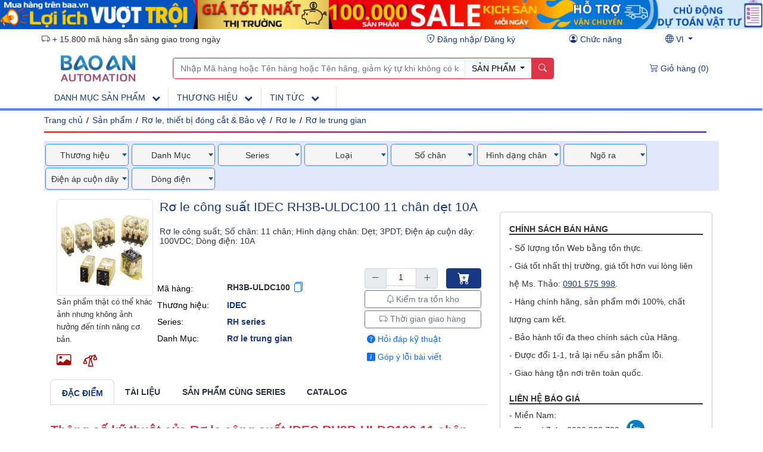

--- FILE ---
content_type: text/html; charset=utf-8
request_url: https://baa.vn/vn/san-pham/ro-le-trung-gian-idec-rh3b-uldc100_202623
body_size: 123646
content:


<!DOCTYPE html>
<html lang="vi" xmlns="http://www.w3.org/1999/xhtml">
<head><title>
	Rơ le công suất IDEC RH3B-ULDC100 11 chân dẹt 10A
</title><meta charset="utf-8" /><meta http-equiv="X-UA-Compatible" content="IE=edge" /><meta name="viewport" content="width=device-width, initial-scale=1" /><meta name="google-site-verification" content="jHM2JJG5zOwOZWEE7a-bJSfqRwgk24Dt4f9PnvL0Hsg" /><link rel="icon" href="https://baa.vn/images/favicon.png" type="image/x-icon" /><link rel="shortcut icon" href="https://baa.vn/images/favicon.png" type="image/x-icon" /><link href="https://baa.vn/css/bootstrap.min.css" rel="stylesheet" media="all" /><link href="https://baa.vn/css/WebBaoAn2016.min.css?v2=19122025" data-optimized="1" type="text/css" rel="stylesheet" media="all" /><link href="https://baa.vn/css/nav-layout.css?16082023_v1" data-optimized="1" rel="stylesheet" type="text/css" /><link href="https://baa.vn/css/Swiper_4.0.7.min.css" rel="stylesheet" media="all" />
    <script src="https://baa.vn/js/jquery-3.6.3.min.js" type="text/javascript" ></script>
    <script src="https://baa.vn/js/axios_0.24.0.min.js" type="text/javascript"></script>

    
    <link data-optimized="1" href="https://baa.vn/css/ChiTietSanPham.min.css?v6=10122025" type="text/css" rel="stylesheet" />
    <link rel="resource" type="application/l10n" href="/js/pdf/web/locale/locale.properties" />
    <link rel="canonical" href="https://baa.vn/vn/san-pham/ro-le-trung-gian-idec-rh3b-uldc100_202623" />
    
        <script  type="application/ld+json">{"@context":"https://schema.org","@graph":[{"@type":"WebPage","@id":"https://baa.vn/vn/san-pham/ro-le-trung-gian-idec-rh3b-uldc100_202623","url":"https://baa.vn/vn/san-pham/ro-le-trung-gian-idec-rh3b-uldc100_202623","name":"Rơ le công suất IDEC RH3B ULDC100 11 chân dẹt 10A","isPartOf":{"@id":"https://baa.vn/vn/#website"},"mainEntity":{"@id":"https://baa.vn/vn/san-pham/ro-le-trung-gian-idec-rh3b-uldc100_202623#product"},"primaryImageOfPage":{"@id":"https://baa.vn/vn/san-pham/ro-le-trung-gian-idec-rh3b-uldc100_202623#primaryimage"},"image":{"@id":"https://baa.vn/vn/san-pham/ro-le-trung-gian-idec-rh3b-uldc100_202623#primaryimage"},"thumbnailUrl":"https://baa.vn/images/series/18/800/rh-series-idec-ro-le-trung-gian.jpg","datePublished":"7/4/2022 3:48:00 PM","dateModified":"4/24/2025 7:59:00 PM","description":"Cung cấp Rơ le công suất IDEC RH3B ULDC100 11 chân dẹt 10A Rơ le công suất Số chân 11 chân Hình dạng chân Dẹt 3PDT Điện áp cuộn dây 100VDC Dòng điện 10A  Cam kết hàng chính hãng giá tốt nhất thị trường","breadcrumb":{"@id":"https://baa.vn/vn/san-pham/ro-le-trung-gian-idec-rh3b-uldc100_202623#breadcrumb"},"inLanguage":"vi-VN","potentialAction":[{"@type":"ReadAction","target":["https://baa.vn/vn/san-pham/ro-le-trung-gian-idec-rh3b-uldc100_202623"]}]},{"@type":"ImageObject","inLanguage":"vi-VN","@id":"https://baa.vn/vn/san-pham/ro-le-trung-gian-idec-rh3b-uldc100_202623#primaryimage","url":"https://baa.vn/images/series/18/800/rh-series-idec-ro-le-trung-gian.jpg","contentUrl":"https://baa.vn/images/series/18/800/rh-series-idec-ro-le-trung-gian.jpg","width":800,"height":800},{"@type":"BreadcrumbList","@id":"https://baa.vn/vn/san-pham/ro-le-trung-gian-idec-rh3b-uldc100_202623#breadcrumb","itemListElement":[{"@type":"ListItem","position":1,"name":"Trang chủ","item":"https://baa.vn/vn/"},{"@type":"ListItem","position":2,"name":"Sản phẩm","item":"https://baa.vn/vn/Category/"},{"@type":"ListItem","position":3,"name":"Rơ le, thiết bị đóng cắt & Bảo vệ","item":"https://baa.vn/vn/Category/ro-le-thiet-bi-dong-cat-bao-ve_G/"},{"@type":"ListItem","position":4,"name":"Rơ le","item":"https://baa.vn/vn/Category/ro-le_D0106090000/"},{"@type":"ListItem","position":5,"name":"Rơ le trung gian","item":"https://baa.vn/vn/Category/ro-le-trung-gian_18/"}]},{"@type":"WebSite","@id":"https://baa.vn/vn/#website","url":"https://baa.vn/vn/","name":"CÔNG TY CỔ PHẦN DỊCH VỤ KỸ THUẬT BẢO AN","image":"https://baa.vn/images/LOGO-BAA.jpg","description":"Bảo An Automation - Chuyên nhập khẩu và phân phối máy móc, thiết bị công nghiệp chính hãng hàng đầu Việt Nam","publisher":{"@id":"https://baa.vn/vn/#organization"},"potentialAction":[{"@type":"SearchAction","target":{"@type":"EntryPoint","urlTemplate":"https://baa.vn/vn/Category/?key={search_term_string}"},"query-input":{"@type":"PropertyValueSpecification","valueRequired":true,"valueName":"search_term_string"}}],"inLanguage":"vi-VN"},{"@type":"Organization","@id":"https://baa.vn/vn/#organization","name":"CÔNG TY CỔ PHẦN DỊCH VỤ KỸ THUẬT BẢO AN","alternateName":"Bảo An Automation","url":"https://baa.vn/vn/","department":[{"@type":"Store","name":"Văn phòng và Tổng kho Hải Phòng","telephone":"(+84) 936 985 256","address":{"@type":"PostalAddress","streetAddress":"Số 119 Bến Thóc","addressLocality":"Phường An Hải","addressRegion":"Thành phố Hải Phòng","postalCode":"180000","addressCountry":"VN"},"geo":{"@type":"GeoCoordinates","latitude":20.8630723,"longitude":106.6269115},"openingHoursSpecification":{"@type":"OpeningHoursSpecification","dayOfWeek":["Monday","Tuesday","Wednesday","Thursday","Friday","Saturday"],"opens":"08:00","closes":"17:00"}},{"@type":"Store","name":"Văn phòng và Tổng kho Hà Nội","telephone":"(+84) 936 985 256","address":{"@type":"PostalAddress","streetAddress":"Số 3/38 Chu Huy Mân","addressLocality":"Phường Phúc Lợi","addressRegion":"Thành phố Hà Nội","postalCode":"100000","addressCountry":"VN"},"geo":{"@type":"GeoCoordinates","latitude":21.0368616,"longitude":105.9009097},"openingHoursSpecification":{"@type":"OpeningHoursSpecification","dayOfWeek":["Monday","Tuesday","Wednesday","Thursday","Friday","Saturday"],"opens":"08:00","closes":"17:00"}},{"@type":"Store","name":"Văn phòng và Tổng kho Hồ Chí Minh","telephone":"(+84) 936 862 799","address":{"@type":"PostalAddress","streetAddress":"Số 204 Nơ Trang Long","addressLocality":"Phường Bình Thạnh","addressRegion":"Thành phố Hồ Chí Minh","postalCode":"700000","addressCountry":"VN"},"geo":{"@type":"GeoCoordinates","latitude":10.8130107,"longitude":106.6982104},"openingHoursSpecification":{"@type":"OpeningHoursSpecification","dayOfWeek":["Monday","Tuesday","Wednesday","Thursday","Friday","Saturday"],"opens":"08:00","closes":"17:00"}}],"logo":{"@type":"ImageObject","url":"https://baa.vn/images/LOGO-BAA.jpg"},"contactPoint":[{"@type":"ContactPoint","telephone":"(+84) 936 985 256","contactType":"Dịch vụ chăm sóc khách hàng","areaServed":"VN"},{"@type":"ContactPoint","telephone":"(+84) 936 979 086","contactType":"Hỗ trợ kỹ thuật","areaServed":"VN"}],"sameAs":["https://www.facebook.com/BaoAnAutomation","https://www.tiktok.com/@bao.an.automation","https://www.youtube.com/@BaoanjscVnn","https://baoanautomation79.wordpress.com/","https://x.com/baoanautomation","https://linkedin.com/in/bao-an-automation-2bb468274","https://www.pinterest.com/baoanautomation79"]}]}</script>
    
    <link rel="alternate" href="https://baa.vn/vn/san-pham/ro-le-trung-gian-idec-rh3b-uldc100_202623" hreflang="vi" />
    
        <link rel="preload"
              as="image"
              href="https://baa.vn/images/series/18/300/rh-series-idec-ro-le-trung-gian.jpg"
              imagesrcset="https://baa.vn/images/series/18/160/rh-series-idec-ro-le-trung-gian.jpg 160w,
                           https://baa.vn/images/series/18/300/rh-series-idec-ro-le-trung-gian.jpg 300w,
                           https://baa.vn/images/series/18/800/rh-series-idec-ro-le-trung-gian.jpg 800w"
              imagesizes="(max-width: 600px) 100vw, 300px" />
    
    <!-- Google Tag Manager -->
    <script>(function (w, d, s, l, i) {
            w[l] = w[l] || []; w[l].push({
                'gtm.start':
                    new Date().getTime(), event: 'gtm.js'
            }); var f = d.getElementsByTagName(s)[0],
                j = d.createElement(s), dl = l != 'dataLayer' ? '&l=' + l : ''; j.async = true; j.src =
                    'https://www.googletagmanager.com/gtm.js?id=' + i + dl; f.parentNode.insertBefore(j, f);
        })(window, document, 'script', 'dataLayer', 'GTM-5QFGCXLT');</script>
    <!-- End Google Tag Manager -->
<meta property="og:description" content="Cung cấp Rơ le công suất IDEC RH3B-ULDC100 11 chân dẹt 10A Rơ le công suất; Số chân: 11 chân; Hình dạng chân: Dẹt; 3PDT; Điện áp cuộn dây: 100VDC; Dòng điện: 10A. Cam kết hàng chính hãng-giá tốt nhất thị trường" /><meta content="https://baa.vn/services/ResizeHinhAnh.ashx?fileName=/images/series/18/300/rh-series-idec-ro-le-trung-gian.jpg" itemprop="thumbnailUrl" property="og:image" /><meta name="description" content="Cung cấp Rơ le công suất IDEC RH3B-ULDC100 11 chân dẹt 10A Rơ le công suất; Số chân: 11 chân; Hình dạng chân: Dẹt; 3PDT; Điện áp cuộn dây: 100VDC; Dòng điện: 10A. Cam kết hàng chính hãng-giá tốt nhất thị trường" /></head>
    <script>
        const vbPathImageBAA = `https://baa.vn/images/`
        const vbPathImageBAOANJSC = `https://baoanjsc.com.vn/Images/`
        const vbPathImageBaiVietBAOANJSC = `https://baoanjsc.com.vn/Images/BaiViet/`
        const vbDomainBaa = `https://baa.vn`
        const vbLang = 'vn'
        const vbLangSQL = 'vi'
        const vbIDUser = null
        const vbApiError = `Có lỗi xảy ra. Vui lòng thử lại sau hoặc liên hệ với quản trị viên - 0901 575 998`
        const vbErrorMessCheck = `Chưa có mục nào được chọn`
        const vbLinkProducts = `/vn/Category/`      
        const vbLinkSearch = `/vn/timkiem/`      
        const hasSessionDangNhap = `0`
        const vbLink = `/vn/Category/`
        const vbPathDirectory300 = `https://baa.vn/images/directory/300/`
        const vbPathCategory300 = `https://baa.vn/images/category/300/`
        let dataDictionary = null
        let dataDictionaryItems = null
        var vbDicData = ``
        var dictionaries = ``
        var dic0 = null
        var dic1 = null
        var dic2 = null
        var dic3 = null
        let vbDic = null
        let vbGroup = null
        let vbCate = null
        let vbSeri = null
        let typeSearch = `product`
    </script>
<body class="">
    <!-- Google Tag Manager (noscript) -->
    <noscript><iframe src="https://www.googletagmanager.com/ns.html?id=GTM-5QFGCXLT"
    height="0" width="0" style="display:none;visibility:hidden"></iframe></noscript>
    <!-- End Google Tag Manager (noscript) -->

    <span class="screen-darken"></span>
    <div class="header__popup">
        


<div class="popup__header__container">
    <div class="swiper-container main-slider" style="max-width: 1320px !important; float: none;">
        <div class="swiper-wrapper">
            <a class="swiper-slide" href="https://baa.vn/vn/tin-tuc/kham-pha-ngay-15-loi-ich-mua-hang-online-tren-baa-vn_52407" title="Lợi ích mua hàng online trên baa.vn">
                <figure class="slide-bgimg">
                    <div class="entity-img__frame div__img">
                        <img src="https://baa.vn/images/banner/loi-ich-mua-hang-tren-baa2.jpg?v1=28112025"
                             alt="Lợi ích mua hàng online trên baa.vn"
                             class="entity-img"
                             width="1320" height="50"
                             decoding="async" />
                    </div>
                </figure>
                <div class="content d-none">
                    <p class="title"></p>
                    <span class="caption"></span>
                </div>
            </a>

            <a class="swiper-slide" href="https://baa.vn/vn/tin-tuc/vo-tu-dien-cong-nghiep-thiet-ke-san-xuat-theo-tieu-chuan-md_52422" title="Vỏ Tủ điện VIC - Dày dặn - Sắc nét">
                <figure class="slide-bgimg">
                    <div class="entity-img__frame div__img">
                        <img src="https://baa.vn/images/banner/vo-tu-dien-vic.jpg?09122023_v1"
                             alt="Vỏ Tủ điện VIC - Dày dặn - Sắc nét"
                             class="entity-img"
                             width="1320" height="50" />
                    </div>
                </figure>
                <div class="content d-none">
                    <p class="title"></p>
                    <span class="caption"></span>
                </div>
            </a>

            <a class="swiper-slide" href="https://baa.vn/vn/tin-tuc/tong-hop-nhung-thiet-bi-bao-ho-lao-dong-can-thiet_52599" title="Bảo An cung cấp bảo hộ lao động chính hãng">
                <figure class="slide-bgimg">
                    <div class="entity-img__frame div__img">
                        <img src="https://baa.vn/images/banner/bao-ho-lao-dong.jpg?09122023_v1"
                             alt="Bảo An cung cấp bảo hộ lao động chính hãng"
                             class="entity-img"
                             width="1320" height="50" />
                    </div>
                </figure>
                <div class="content d-none">
                    <p class="title"></p>
                    <span class="caption"></span>
                </div>
            </a>
        </div>

        <div class="swiper-button-prev swiper-button-white"></div>
        <div class="swiper-button-next swiper-button-white"></div>
        <div class="swiper-pagination"></div>
    </div>
</div>

    </div>
    <header class="autohide auto__header menus-home nav-no-js pin--active">
        <div class="container-xl page__header__container p-0">
            <button class="btn page__header__icon btn__header__nav d-none" type="button" data-trigger="navbar_main">
                <i class="bi bi-list"></i>
            </button>
            <button class="btn page__header__icon btn__header__cate d-none" type="button" data-bs-toggle="offcanvas" href="#offcanvasDic" role="button" aria-controls="offcanvasDic">
                <i class="bi bi-funnel"></i>
            </button>
            
                <div class="page__header__slogan-login">
                    <div class="page__header__slogan">
                        <div class="page__header__slogan-list">
                            
                                <span class="page__header__slogan-element" data-id="0">
                                    <i class="bi bi-truck"></i>
                                    <span class="page__header__text">+ 15.800 mã hàng sẵn sàng giao trong ngày
                                    </span>
                                </span>
                            
                                <span class="page__header__slogan-element" data-id="1">
                                    <i class="bi bi-box"></i>
                                    <span class="page__header__text">+ 13.000 sản phẩm giao tới Khách hàng mỗi ngày
                                    </span>
                                </span>
                            
                                <span class="page__header__slogan-element" data-id="2">
                                    <i class="bi bi-globe"></i>
                                    <span class="page__header__text">Phân phối + 890.000 mã hàng
                                    </span>
                                </span>
                            
                                <span class="page__header__slogan-element" data-id="3">
                                    <i class="bi bi-qr-code"></i>
                                    <span class="page__header__text">+ 601.000 mã hàng đã được số hóa
                                    </span>
                                </span>
                            
                                <span class="page__header__slogan-element" data-id="4">
                                    <i class="bi bi-star"></i>
                                    <span class="page__header__text">+ Giá bán tốt nhất thị trường
                                    </span>
                                </span>
                            
                        </div>
                    </div>
                </div>
            
            <button type="button" class="btn page__header__login page__header__icon" data-bs-toggle="modal" data-bs-target="#loginModal">
                <i class="bi bi-shield-lock"></i>
                <span class="page__header__text">Đăng nhập/ Đăng ký</span>
            </button>
            
            <button type="button" class="btn page__header__panel page__header__icon position-relative" aria-label="Chức năng user" data-bs-toggle="offcanvas" data-bs-target="#offcanvasControl" aria-controls="offcanvasControl">
                <i class="bi bi-person-circle"></i>
                <span class="page__header__text"> Chức năng </span>
                
            </button>
            <div class="dropdown page__header__language">
                <div>
                    <button type="button" class="btn page__header__icon dropdown-toggle w-100" title="Chuyển đổi ngôn ngữ" id="dropdownMenuButton1" data-bs-toggle="dropdown" aria-expanded="false">
                        <i class="bi bi-globe"></i>
                        <span class="page__header__text">
                            VI
                        </span>
                    </button>
                    <ul class="dropdown-menu" aria-labelledby="dropdownMenuButton1">
                        <li><a class="dropdown-item" href="/Services/NgonNgu.ashx?lang=en">English</a></li>
                        <li><a class="dropdown-item" href="/Services/NgonNgu.ashx?lang=vn">Tiếng Việt</a></li>
                    </ul>
                </div>
            </div>
            <div class="page__header__img-logo">
                <div class="header__logo">
                    <a href="/vn/" aria-label="Main page">
                        <img class="header__logo-img-lg" src="https://baa.vn/images/LOGO-BAA.jpg" alt="BaoAn Automation" />
                        <img class="header__logo-img" src="https://baa.vn/images/LOGO BAOANJSC-Trang-KoSlogan.png" alt="BaoAn Automation" />
                    </a>
                </div>
            </div>
            <div class="page__header__search border border-danger rounded-3 position-relative">
                <form method="post">
                    <div class="input-group">
                        <input type="text" id="header__search-input" autocomplete="off" class="form-control" placeholder="Nhập Mã hàng hoặc Tên hàng hoặc Tên hãng, giảm ký tự khi không có kết quả" 
                            aria-label="Nhập Mã hàng hoặc Tên hàng hoặc Tên hãng, giảm ký tự khi không có kết quả" aria-describedby="basic-addon2" value="" />
                        <div class="input-group-prepend">
                            <button type="button" class="btn btn-light border dropdown-toggle rounded-0" data-bs-toggle="dropdown" aria-expanded="false">
                                SẢN PHẨM
                            </button>
                            <ul class="dropdown-menu">
                                <li><a class="dropdown-item" href="#" data-value="product">SẢN PHẨM</a></li>
                                <li><a class="dropdown-item" href="#" data-value="news">TIN TỨC</a></li>
                                <li><a class="dropdown-item" href="#" data-value="all">TẤT CẢ</a></li>
                            </ul>
                        </div>
                        <div class="input-group-append">
                            <button type="button" id="header__search-button" class="btn btn-danger rounded-0" aria-label="Name"><i class="bi bi-search"></i></button>
                        </div>
                    </div>
                </form>
                <div class="divQuangCaoTimKiem"></div>
            </div>
                  
                <button type="button" class="btn page__header__icon page__header__basket btncart_NoLogin" aria-label="Giỏ hàng (0) ">
                    <i class="bi bi-cart3"></i> <span class="page__header__text">Giỏ hàng</span>
                    <span class="page__header__text countModelInCart">(0)</span>
                </button>
            
            <div class="offcanvas offcanvas-end" tabindex="-1" id="offcanvasControl" aria-labelledby="offcanvasControlLabel">
                <div class="offcanvas-header" style=" color: #fff; background-color: #183884; grid-template-columns: 3rem 3fr 3rem; display: grid; padding: 0.5rem 1rem;">
                    <i class="bi bi-person" style="font-size:20px"></i>
                    <div>
                        <div style="font-size: 1.6rem;font-weight: 700;">Your account</div>
                        <div></div>
                    </div>
                    <button type="button" class="btn-close text-reset btn-close-white" data-bs-dismiss="offcanvas" aria-label="Close"></button>
                </div>
                <div class="offcanvas-body" >
                    
                    <div class="d-grid gap-3" style="padding-top: 10px;">
                        <button type="button" class="btn btn__custom--blue text-light" data-bs-toggle="modal" data-bs-target="#loginModal">Đăng nhập</button>
                    </div>
                    <div class="d-grid gap-3" style="padding-top: 10px;">
                        <a class="btn btn-link" href="/dang-ky.aspx" type="button">Đăng ký</a>
                    </div>
                    
                    <div class="d-grid gap-3 pt-3">
                        <div class="dropdown page__header__language_dt">
                            <button type="button" class="btn btn-outline-danger  dropdown-toggle w-100" id="dropdownMenuButton2" data-bs-toggle="dropdown" aria-expanded="false">
                                <i class="bi bi-globe"></i>
                                VI
                            </button>
                            <ul class="dropdown-menu w-100" aria-labelledby="dropdownMenuButton2">
                                <li><a class="dropdown-item" href="/Services/NgonNgu.ashx?lang=en">English</a></li>
                                <li><a class="dropdown-item" href="/Services/NgonNgu.ashx?lang=vn">Tiếng Việt</a></li>
                            </ul>
                        </div>
                    </div>
                </div>
            </div>
            <button type="button" class="btn page__header__icon page__header__pin p-0 active">
                <i class="bi bi-pin-angle fs-4"></i>
            </button>

            
            <nav id="navbar_main" class="nav header-page nav__header page__header__menu mobile-offcanvas rounded-top navbar-expand-lg d-none d-lg-block">
                <div class="container-xl nav__header--items">
                    <div class="offcanvas-header">
                        <button type="button" class="btn-close float-end btn-close-white"></button>
                    </div>
                    <ul>
                        
                        <li class="subMenu  border-end pe-1" data-idname="mnu__danhmuc">
                            <a class="py-2" href="/vn/Category/">
                                <span class="text-uppercase">Danh mục sản phẩm</span>
                                <i class="fa fa-chevron-down ps-2 align-middle"></i>
                            </a>
                            
                                <ul class="danhMuc_render">
                                    <li class="stickyFilterSearchFolderTreeMenu d-flex px-1">
                                        <input type="text" id="txtFilterSearch_639040907703209570" autocomplete="off" class="form-control form-control-sm filterTop--search" placeholder="Tìm từ khóa ..."/>
                                        <button type="button" id="clearKeyword" class="btn-clear-keyword" title="Xóa" aria-label="Xóa">
                                            &times;
                                        </button>
                                    </li>
                                    

<style>
        /*.btn-dictionary--tab__new_menu:hover {
            color: #183884 !important;
            background: #e5ecff !important;*/
            /*text-decoration: underline;*/
            /*font-weight: bold*/
        /*}*/
        /*.btn-dictionary--tab__new_menu {
            height: 40px !important
        }
        .btn__category__new_menu .btn-dictionary--tab__new_menu {
            display: flex;
            justify-content: space-between;
            align-items: center;
            font-size: 1.1rem;
        }
        .btn__category--title__new_menu{
            color: #183884
        }
        .btn__category__new_menu {
            background-color: #FFF;
        }
        .btns__categories__new_menu {
            display: none;
        }*/
         @media (min-width: 1024px) {
            .btns__categories__new_menu {
                border: 1px solid #dee2e6;
                border-radius: 5px;
                position: relative;
                display: block;
                width: 300px !important;
            }

            .btn__category__new_menu {
                background-color: #FFF;
				border-bottom: 1px solid #e5e5e5;
            }

            .btn__category--title__new_menu {
                text-align: left;
                color: #183884
            }

            .btn__category__new_menu .btn-dictionary--tab__new_menu {
                display: flex;
                justify-content: space-between;
                align-items: center;
                font-size: 1.0rem;
                padding: 3px 5px !important;
            }
            .dic__content_menu .btn-dictionary--tab__new_menu {
                display: flex;
                justify-content: space-between;
                align-items: center;
                font-size: 1.0rem;
                padding: 3px 5px !important;
            }

            .btn-dictionary--tab__new_menu:hover {
                color: #183884 !important;
                /*background: #e5ecff !important;*/
                text-decoration: underline !important;
            }

            .btn__category--child__new_menu {
                position: absolute;
                top: 0px;
                width: 300px;
                min-height: 100%;
                border: 1px solid #dee2e6;
                border-radius: 5px;
                z-index: 999;
                background-color: white;
                display: none;
            }

            .btn__category--child__new_menu__lv1 {
                left: 298px;
            }

            .btn__category--child__new_menu__lv2 {
                left: 598px;
            }

            .btn__category--child__new_menu__lv3 {
                left: 898px;
            }

            .btns__categories__new_menu:hover .btn__category--child__new_menu {
                display: flex;
                flex-direction: column;
            }

            .dic__line_menu {
                width: 100%;
                background: linear-gradient(90deg, rgba(2,0,36,1) 0%, rgba(255,4,4,1) 0%, rgba(57,21,173,1) 100%);
                height: 1px;
            }

            .dic__content_menu {
                flex: 1;
                overflow-y: auto;
            }

            .dic-picture_menu {
                text-align: center;
            }

            .dic-img-picture_menu {
                width: 100%;
                height: 268px;
                object-fit: contain;
                margin-bottom: 10px;
            }
        }
</style>
<div class="btns__categories__new_menu w-100 min-h-100 mb-2 rounded-0 ">
    
        <div class="btn__category__new_menu">
                <a class="btn w-100 py-2 text-start btn-dictionary--tab__new_menu" data-level="0" data-id="A" data-isdirectory="1" data-parentid="0" data-idcategory="A" href="/vn/Category/thiet-bi-tu-dong-hoa-dieu-khien_A/">
                    <span class="btn__category--title__new_menu pe-2">Thiết bị Tự Động Hóa & Điều khiển</span>
                </a>
        </div>
    
        <div class="btn__category__new_menu">
                <a class="btn w-100 py-2 text-start btn-dictionary--tab__new_menu" data-level="0" data-id="A01" data-isdirectory="1" data-parentid="0" data-idcategory="A01" href="/vn/Category/bao-ho-lao-dong_A01/">
                    <span class="btn__category--title__new_menu pe-2">Bảo Hộ Lao Động</span>
                </a>
        </div>
    
        <div class="btn__category__new_menu">
                <a class="btn w-100 py-2 text-start btn-dictionary--tab__new_menu" data-level="0" data-id="A1" data-isdirectory="1" data-parentid="0" data-idcategory="A1" href="/vn/Category/thiet-bi-doc-ma-vach-vision_A1/">
                    <span class="btn__category--title__new_menu pe-2">Thiết bị đọc mã vạch & Vision</span>
                </a>
        </div>
    
        <div class="btn__category__new_menu">
                <a class="btn w-100 py-2 text-start btn-dictionary--tab__new_menu" data-level="0" data-id="B" data-isdirectory="1" data-parentid="0" data-idcategory="B" href="/vn/Category/robot_B/">
                    <span class="btn__category--title__new_menu pe-2">Robot</span>
                </a>
        </div>
    
        <div class="btn__category__new_menu">
                <a class="btn w-100 py-2 text-start btn-dictionary--tab__new_menu" data-level="0" data-id="C" data-isdirectory="1" data-parentid="0" data-idcategory="C" href="/vn/Category/cam-bien-thiet-bi-an-toan_C/">
                    <span class="btn__category--title__new_menu pe-2">Cảm biến & Thiết bị an toàn</span>
                </a>
        </div>
    
        <div class="btn__category__new_menu">
                <a class="btn w-100 py-2 text-start btn-dictionary--tab__new_menu" data-level="0" data-id="D" data-isdirectory="1" data-parentid="0" data-idcategory="D" href="/vn/Category/dong-co-thiet-bi-truyen-dong_D/">
                    <span class="btn__category--title__new_menu pe-2">Động cơ & Thiết bị truyền động</span>
                </a>
        </div>
    
        <div class="btn__category__new_menu">
                <a class="btn w-100 py-2 text-start btn-dictionary--tab__new_menu" data-level="0" data-id="E" data-isdirectory="1" data-parentid="0" data-idcategory="E" href="/vn/Category/gia-cong-vat-lieu_E/">
                    <span class="btn__category--title__new_menu pe-2">Gia công vật liệu</span>
                </a>
        </div>
    
        <div class="btn__category__new_menu">
                <a class="btn w-100 py-2 text-start btn-dictionary--tab__new_menu" data-level="0" data-id="F" data-isdirectory="1" data-parentid="0" data-idcategory="F" href="/vn/Category/cong-tac-den-bao-coi-bao_F/">
                    <span class="btn__category--title__new_menu pe-2">Công tắc, đèn báo, còi báo</span>
                </a>
        </div>
    
        <div class="btn__category__new_menu">
                <a class="btn w-100 py-2 text-start btn-dictionary--tab__new_menu" data-level="0" data-id="G" data-isdirectory="1" data-parentid="0" data-idcategory="G" href="/vn/Category/ro-le-thiet-bi-dong-cat-bao-ve_G/">
                    <span class="btn__category--title__new_menu pe-2">Rơ le, thiết bị đóng cắt & Bảo vệ</span>
                </a>
        </div>
    
        <div class="btn__category__new_menu">
                <a class="btn w-100 py-2 text-start btn-dictionary--tab__new_menu" data-level="0" data-id="H" data-isdirectory="1" data-parentid="0" data-idcategory="H" href="/vn/Category/thiet-bi-cap-nguon-dien_H/">
                    <span class="btn__category--title__new_menu pe-2">Thiết bị cấp nguồn điện</span>
                </a>
        </div>
    
        <div class="btn__category__new_menu">
                <a class="btn w-100 py-2 text-start btn-dictionary--tab__new_menu" data-level="0" data-id="I" data-isdirectory="1" data-parentid="0" data-idcategory="I" href="/vn/Category/thiet-bi-khi-nen_I/">
                    <span class="btn__category--title__new_menu pe-2">Thiết bị khí nén</span>
                </a>
        </div>
    
        <div class="btn__category__new_menu">
                <a class="btn w-100 py-2 text-start btn-dictionary--tab__new_menu" data-level="0" data-id="J" data-isdirectory="1" data-parentid="0" data-idcategory="J" href="/vn/Category/thiet-bi-thuy-luc_J/">
                    <span class="btn__category--title__new_menu pe-2">Thiết bị thủy lực</span>
                </a>
        </div>
    
        <div class="btn__category__new_menu">
                <a class="btn w-100 py-2 text-start btn-dictionary--tab__new_menu" data-level="0" data-id="K" data-isdirectory="1" data-parentid="0" data-idcategory="K" href="/vn/Category/thiet-bi-chan-khong_K/">
                    <span class="btn__category--title__new_menu pe-2">Thiết bị chân không</span>
                </a>
        </div>
    
        <div class="btn__category__new_menu">
                <a class="btn w-100 py-2 text-start btn-dictionary--tab__new_menu" data-level="0" data-id="L" data-isdirectory="1" data-parentid="0" data-idcategory="L" href="/vn/Category/do-luong-kiem-tra_L/">
                    <span class="btn__category--title__new_menu pe-2">Đo lường & Kiểm tra</span>
                </a>
        </div>
    
        <div class="btn__category__new_menu">
                <a class="btn w-100 py-2 text-start btn-dictionary--tab__new_menu" data-level="0" data-id="M" data-isdirectory="1" data-parentid="0" data-idcategory="M" href="/vn/Category/do-siet-chat_M/">
                    <span class="btn__category--title__new_menu pe-2">Đồ siết chặt</span>
                </a>
        </div>
    
        <div class="btn__category__new_menu">
                <a class="btn w-100 py-2 text-start btn-dictionary--tab__new_menu" data-level="0" data-id="N" data-isdirectory="1" data-parentid="0" data-idcategory="N" href="/vn/Category/nguyen-lieu-vat-lieu_N/">
                    <span class="btn__category--title__new_menu pe-2">Nguyên liệu & Vật liệu</span>
                </a>
        </div>
    
        <div class="btn__category__new_menu">
                <a class="btn w-100 py-2 text-start btn-dictionary--tab__new_menu" data-level="0" data-id="O" data-isdirectory="1" data-parentid="0" data-idcategory="O" href="/vn/Category/may-cong-cu-gia-cong-co-khi_O/">
                    <span class="btn__category--title__new_menu pe-2">Máy/công cụ gia công cơ khí</span>
                </a>
        </div>
    
        <div class="btn__category__new_menu">
                <a class="btn w-100 py-2 text-start btn-dictionary--tab__new_menu" data-level="0" data-id="P" data-isdirectory="1" data-parentid="0" data-idcategory="P" href="/vn/Category/quat-may-bom-he-thong-lam-mat-suoi-am_P/">
                    <span class="btn__category--title__new_menu pe-2">Quạt, Máy bơm, Hệ thống làm mát & Sưởi ấm</span>
                </a>
        </div>
    
        <div class="btn__category__new_menu">
                <a class="btn w-100 py-2 text-start btn-dictionary--tab__new_menu" data-level="0" data-id="Q" data-isdirectory="1" data-parentid="0" data-idcategory="Q" href="/vn/Category/vat-tu-thiet-bi-tien-ich_Q/">
                    <span class="btn__category--title__new_menu pe-2">Vật tư/Thiết bị tiện ích</span>
                </a>
        </div>
    
        <div class="btn__category__new_menu">
                <a class="btn w-100 py-2 text-start btn-dictionary--tab__new_menu" data-level="0" data-id="R" data-isdirectory="1" data-parentid="0" data-idcategory="R" href="/vn/Category/vat-tu-thiet-bi-phuc-vu-co-so-ha-tang_R/">
                    <span class="btn__category--title__new_menu pe-2">Vật tư/Thiết bị phục vụ cơ sở hạ tầng</span>
                </a>
        </div>
    
        <div class="btn__category__new_menu">
                <a class="btn w-100 py-2 text-start btn-dictionary--tab__new_menu" data-level="0" data-id="S" data-isdirectory="1" data-parentid="0" data-idcategory="S" href="/vn/Category/thiet-bi-phong-sach_S/">
                    <span class="btn__category--title__new_menu pe-2">Thiết bị phòng sạch</span>
                </a>
        </div>
    
        <div class="btn__category__new_menu">
                <a class="btn w-100 py-2 text-start btn-dictionary--tab__new_menu" data-level="0" data-id="T" data-isdirectory="1" data-parentid="0" data-idcategory="T" href="/vn/Category/may-chuc-nang_T/">
                    <span class="btn__category--title__new_menu pe-2">Máy chức năng</span>
                </a>
        </div>
    
        <div class="btn__category__new_menu">
                <a class="btn w-100 py-2 text-start btn-dictionary--tab__new_menu" data-level="0" data-id="ZZ" data-isdirectory="1" data-parentid="0" data-idcategory="ZZ" href="/vn/Category/vat-tu-thiet-bi-khac_ZZ/">
                    <span class="btn__category--title__new_menu pe-2">Vật tư/thiết bị khác</span>
                </a>
        </div>
    
    
    <div class="btn__category--child__new_menu btn__category--child__new_menu__lv1 rounded-0 ">
        <div class="p-2">
            <b class="dic__title_menu"></b>
            <div class="dic__line_menu"></div>
        </div>
        <div class="dic__content_menu"></div>
        <div class="dic__image_menu"></div>
    </div>
    <div class="btn__category--child__new_menu btn__category--child__new_menu__lv2 rounded-0 ">
        <div class="p-2">
            <b class="dic__title_menu"></b>
            <div class="dic__line_menu"></div>
        </div>
        <div class="dic__content_menu"></div>
        <div class="dic__image_menu"></div>
    </div>
    <div class="btn__category--child__new_menu btn__category--child__new_menu__lv3 rounded-0 ">
        <div class="p-2">
            <b class="dic__title_menu"></b>
            <div class="dic__line_menu"></div>
        </div>
        <div class="dic__content_menu"></div>
        <div class="dic__image_menu"></div>
    </div>
</div>



<script>
     vbDicData = `[{"ID":"A","Ten":"Thiết bị Tự Động Hóa & Điều khiển","TenSlug":"thiet-bi-tu-dong-hoa-dieu-khien","ParentID":"0","isDirectory":1,"ID1":"A","Picture":null,"PictureBAA":"thiet-bi-tu-dong-hoa-dieu-khien.jpg","Icon":null,"Link":"/vn/Category/thiet-bi-tu-dong-hoa-dieu-khien_A/","LinkSearch":"/vn/Category/thiet-bi-tu-dong-hoa-dieu-khien_A/","Items":[{"ID":"A-251","Ten":"Bộ điều khiển khả trình PLC","TenSlug":null,"ParentID":"A","isDirectory":0,"ID1":"251","Picture":null,"PictureBAA":"bo-dieu-khien-kha-trinh-plc.jpg","Icon":null,"Link":"/vn/Category/bo-dieu-khien-kha-trinh-plc_251/","LinkSearch":"/vn/Category/bo-dieu-khien-kha-trinh-plc_251/","Items":[{"ID":"A-251-1043","Ten":"Bộ điều khiển I/O","TenSlug":null,"ParentID":"A-251","isDirectory":0,"ID1":"1043","Picture":null,"PictureBAA":"bo-dieu-khien-i-o.jpg","Icon":null,"Link":"/vn/Category/bo-dieu-khien-i-o_1043/","LinkSearch":"/vn/Category/bo-dieu-khien-i-o_1043/","Items":[],"Series":null},{"ID":"A-251-1123","Ten":"Các mô đun chức năng khác","TenSlug":null,"ParentID":"A-251","isDirectory":0,"ID1":"1123","Picture":null,"PictureBAA":"cac-mo-dun-chuc-nang-khac.jpg","Icon":null,"Link":"/vn/Category/cac-mo-dun-chuc-nang-khac_1123/","LinkSearch":"/vn/Category/cac-mo-dun-chuc-nang-khac_1123/","Items":[],"Series":null},{"ID":"A-251-1124","Ten":"Mô đun đo năng lượng","TenSlug":null,"ParentID":"A-251","isDirectory":0,"ID1":"1124","Picture":null,"PictureBAA":"mo-dun-do-nang-luong.jpg","Icon":null,"Link":"/vn/Category/mo-dun-do-nang-luong_1124/","LinkSearch":"/vn/Category/mo-dun-do-nang-luong_1124/","Items":[],"Series":null},{"ID":"A-251-1142","Ten":"Mô đun điều khiển đa năng","TenSlug":null,"ParentID":"A-251","isDirectory":0,"ID1":"1142","Picture":null,"PictureBAA":"mo-dun-dieu-khien-da-nang.jpg","Icon":null,"Link":"/vn/Category/mo-dun-dieu-khien-da-nang_1142/","LinkSearch":"/vn/Category/mo-dun-dieu-khien-da-nang_1142/","Items":[],"Series":null},{"ID":"A-251-1161","Ten":"Mô đun công nghệ","TenSlug":null,"ParentID":"A-251","isDirectory":0,"ID1":"1161","Picture":null,"PictureBAA":"mo-dun-cong-nghe.jpg","Icon":null,"Link":"/vn/Category/mo-dun-cong-nghe_1161/","LinkSearch":"/vn/Category/mo-dun-cong-nghe_1161/","Items":[],"Series":null},{"ID":"A-251-1249","Ten":"Đầu nối nguồn I/O","TenSlug":null,"ParentID":"A-251","isDirectory":0,"ID1":"1249","Picture":null,"PictureBAA":"","Icon":null,"Link":"/vn/Category/dau-noi-nguon-i-o_1249/","LinkSearch":"/vn/Category/dau-noi-nguon-i-o_1249/","Items":[],"Series":null},{"ID":"A-251-256","Ten":"Khối CPU","TenSlug":null,"ParentID":"A-251","isDirectory":0,"ID1":"256","Picture":null,"PictureBAA":"khoi-cpu.jpg","Icon":null,"Link":"/vn/Category/khoi-cpu_256/","LinkSearch":"/vn/Category/khoi-cpu_256/","Items":[],"Series":null},{"ID":"A-251-274","Ten":"Mô đun mở rộng I/O kỹ thuật số","TenSlug":null,"ParentID":"A-251","isDirectory":0,"ID1":"274","Picture":null,"PictureBAA":"mo-dun-mo-rong-i-o-ky-thuat-so.jpg","Icon":null,"Link":"/vn/Category/mo-dun-mo-rong-i-o-ky-thuat-so_274/","LinkSearch":"/vn/Category/mo-dun-mo-rong-i-o-ky-thuat-so_274/","Items":[],"Series":null},{"ID":"A-251-275","Ten":"Mô đun mở rộng I/O tương tự","TenSlug":null,"ParentID":"A-251","isDirectory":0,"ID1":"275","Picture":null,"PictureBAA":"mo-dun-mo-rong-i-o-tuong-tu.jpg","Icon":null,"Link":"/vn/Category/mo-dun-mo-rong-i-o-tuong-tu_275/","LinkSearch":"/vn/Category/mo-dun-mo-rong-i-o-tuong-tu_275/","Items":[],"Series":null},{"ID":"A-251-276","Ten":"Mô đun truyền thông PLC","TenSlug":null,"ParentID":"A-251","isDirectory":0,"ID1":"276","Picture":null,"PictureBAA":"mo-dun-truyen-thong-plc.jpg","Icon":null,"Link":"/vn/Category/mo-dun-truyen-thong-plc_276/","LinkSearch":"/vn/Category/mo-dun-truyen-thong-plc_276/","Items":[],"Series":null},{"ID":"A-251-277","Ten":"Mô đun nguồn PLC","TenSlug":null,"ParentID":"A-251","isDirectory":0,"ID1":"277","Picture":null,"PictureBAA":"mo-dun-nguon-plc.jpg","Icon":null,"Link":"/vn/Category/mo-dun-nguon-plc_277/","LinkSearch":"/vn/Category/mo-dun-nguon-plc_277/","Items":[],"Series":null},{"ID":"A-251-278","Ten":"Mô đun giao tiếp PLC","TenSlug":null,"ParentID":"A-251","isDirectory":0,"ID1":"278","Picture":null,"PictureBAA":"mo-dun-giao-tiep-plc.jpg","Icon":null,"Link":"/vn/Category/mo-dun-giao-tiep-plc_278/","LinkSearch":"/vn/Category/mo-dun-giao-tiep-plc_278/","Items":[],"Series":null},{"ID":"A-251-292","Ten":"Mô đun điều khiển nhiệt độ PLC","TenSlug":null,"ParentID":"A-251","isDirectory":0,"ID1":"292","Picture":null,"PictureBAA":"mo-dun-dieu-khien-nhiet-do-plc.jpg","Icon":null,"Link":"/vn/Category/mo-dun-dieu-khien-nhiet-do-plc_292/","LinkSearch":"/vn/Category/mo-dun-dieu-khien-nhiet-do-plc_292/","Items":[],"Series":null},{"ID":"A-251-293","Ten":"Đế PLC","TenSlug":null,"ParentID":"A-251","isDirectory":0,"ID1":"293","Picture":null,"PictureBAA":"de-plc.jpg","Icon":null,"Link":"/vn/Category/de-plc_293/","LinkSearch":"/vn/Category/de-plc_293/","Items":[],"Series":null},{"ID":"A-251-336","Ten":"Mô đun đếm PLC","TenSlug":null,"ParentID":"A-251","isDirectory":0,"ID1":"336","Picture":null,"PictureBAA":"mo-dun-dem-plc.jpg","Icon":null,"Link":"/vn/Category/mo-dun-dem-plc_336/","LinkSearch":"/vn/Category/mo-dun-dem-plc_336/","Items":[],"Series":null},{"ID":"A-251-338","Ten":"Mô đun loadcell PLC","TenSlug":null,"ParentID":"A-251","isDirectory":0,"ID1":"338","Picture":null,"PictureBAA":"mo-dun-loadcell-plc.jpg","Icon":null,"Link":"/vn/Category/mo-dun-loadcell-plc_338/","LinkSearch":"/vn/Category/mo-dun-loadcell-plc_338/","Items":[],"Series":null},{"ID":"A-251-339","Ten":"Mô đun điều khiển chuyển động PLC","TenSlug":null,"ParentID":"A-251","isDirectory":0,"ID1":"339","Picture":null,"PictureBAA":"mo-dun-dieu-khien-chuyen-dong-plc.jpg","Icon":null,"Link":"/vn/Category/mo-dun-dieu-khien-chuyen-dong-plc_339/","LinkSearch":"/vn/Category/mo-dun-dieu-khien-chuyen-dong-plc_339/","Items":[],"Series":null},{"ID":"A-251-763","Ten":"Rơ le lập trình","TenSlug":null,"ParentID":"A-251","isDirectory":0,"ID1":"763","Picture":null,"PictureBAA":"ro-le-lap-trinh.jpg","Icon":null,"Link":"/vn/Category/ro-le-lap-trinh_763/","LinkSearch":"/vn/Category/ro-le-lap-trinh_763/","Items":[],"Series":null}],"Series":null},{"ID":"A-729","Ten":"Màn hình cảm ứng công nghiệp HMI","TenSlug":null,"ParentID":"A","isDirectory":0,"ID1":"729","Picture":null,"PictureBAA":"man-hinh-cam-ung-cong-nghiep-hmi.jpg","Icon":null,"Link":"/vn/Category/man-hinh-cam-ung-cong-nghiep-hmi_729/","LinkSearch":"/vn/Category/man-hinh-cam-ung-cong-nghiep-hmi_729/","Items":[{"ID":"A-729-1136","Ten":"Bảng điều khiển HMI","TenSlug":null,"ParentID":"A-729","isDirectory":0,"ID1":"1136","Picture":null,"PictureBAA":"bang-dieu-khien-hmi.jpg","Icon":null,"Link":"/vn/Category/bang-dieu-khien-hmi_1136/","LinkSearch":"/vn/Category/bang-dieu-khien-hmi_1136/","Items":[],"Series":null},{"ID":"A-729-730","Ten":"Màn hình cảm ứng HMI","TenSlug":null,"ParentID":"A-729","isDirectory":0,"ID1":"730","Picture":null,"PictureBAA":"man-hinh-cam-ung-hmi.jpg","Icon":null,"Link":"/vn/Category/man-hinh-cam-ung-hmi_730/","LinkSearch":"/vn/Category/man-hinh-cam-ung-hmi_730/","Items":[],"Series":null},{"ID":"A-729-731","Ten":"Màn hình logic","TenSlug":null,"ParentID":"A-729","isDirectory":0,"ID1":"731","Picture":null,"PictureBAA":"man-hinh-logic.jpg","Icon":null,"Link":"/vn/Category/man-hinh-logic_731/","LinkSearch":"/vn/Category/man-hinh-logic_731/","Items":[],"Series":null}],"Series":null},{"ID":"A0202000000","Ten":"Bộ điều khiển chức năng","TenSlug":null,"ParentID":"A","isDirectory":1,"ID1":"A0202000000","Picture":null,"PictureBAA":"bo-dieu-khien-chuc-nang.jpg","Icon":null,"Link":"/vn/Category/bo-dieu-khien-chuc-nang_A0202000000/","LinkSearch":"/vn/Category/bo-dieu-khien-chuc-nang_A0202000000/","Items":[{"ID":"A0202000000-12","Ten":"Bộ đếm","TenSlug":null,"ParentID":"A0202000000","isDirectory":0,"ID1":"12","Picture":null,"PictureBAA":"bo-dem.jpg","Icon":null,"Link":"/vn/Category/bo-dem_12/","LinkSearch":"/vn/Category/bo-dem_12/","Items":[],"Series":null},{"ID":"A0202000000-426","Ten":"Bộ điều khiển nhiệt độ","TenSlug":null,"ParentID":"A0202000000","isDirectory":0,"ID1":"426","Picture":null,"PictureBAA":"bo-dieu-khien-nhiet-do.jpg","Icon":null,"Link":"/vn/Category/bo-dieu-khien-nhiet-do_426/","LinkSearch":"/vn/Category/bo-dieu-khien-nhiet-do_426/","Items":[{"ID":"A0202000000-426-1076","Ten":"Bộ điều khiển nhiệt độ/độ ẩm","TenSlug":null,"ParentID":"A0202000000-426","isDirectory":0,"ID1":"1076","Picture":null,"PictureBAA":"bo-dieu-khien-nhiet-do-do-am.jpg","Icon":null,"Link":"/vn/Category/bo-dieu-khien-nhiet-do-do-am_1076/","LinkSearch":"/vn/Category/bo-dieu-khien-nhiet-do-do-am_1076/","Items":[],"Series":null},{"ID":"A0202000000-426-1229","Ten":"Mô đun tùy chọn cho bộ điều khiển nhiệt độ","TenSlug":null,"ParentID":"A0202000000-426","isDirectory":0,"ID1":"1229","Picture":null,"PictureBAA":"mo-dun-tuy-chon-cho-bo-dieu-khien-nhiet-do.jpg","Icon":null,"Link":"/vn/Category/mo-dun-tuy-chon-cho-bo-dieu-khien-nhiet-do_1229/","LinkSearch":"/vn/Category/mo-dun-tuy-chon-cho-bo-dieu-khien-nhiet-do_1229/","Items":[],"Series":null},{"ID":"A0202000000-426-29","Ten":"Bộ ổn nhiệt","TenSlug":null,"ParentID":"A0202000000-426","isDirectory":0,"ID1":"29","Picture":null,"PictureBAA":"bo-on-nhiet.jpg","Icon":null,"Link":"/vn/Category/bo-on-nhiet_29/","LinkSearch":"/vn/Category/bo-on-nhiet_29/","Items":[],"Series":null},{"ID":"A0202000000-426-433","Ten":"Bộ điều khiển nhiệt độ tương tự","TenSlug":null,"ParentID":"A0202000000-426","isDirectory":0,"ID1":"433","Picture":null,"PictureBAA":"bo-dieu-khien-nhiet-do-tuong-tu.jpg","Icon":null,"Link":"/vn/Category/bo-dieu-khien-nhiet-do-tuong-tu_433/","LinkSearch":"/vn/Category/bo-dieu-khien-nhiet-do-tuong-tu_433/","Items":[],"Series":null},{"ID":"A0202000000-426-49","Ten":"Bộ điều khiển nhiệt độ kỹ thuật số","TenSlug":null,"ParentID":"A0202000000-426","isDirectory":0,"ID1":"49","Picture":null,"PictureBAA":"bo-dieu-khien-nhiet-do-ky-thuat-so.jpg","Icon":null,"Link":"/vn/Category/bo-dieu-khien-nhiet-do-ky-thuat-so_49/","LinkSearch":"/vn/Category/bo-dieu-khien-nhiet-do-ky-thuat-so_49/","Items":[],"Series":null}],"Series":null},{"ID":"A0202000000-48","Ten":"Bộ đặt thời gian","TenSlug":null,"ParentID":"A0202000000","isDirectory":0,"ID1":"48","Picture":null,"PictureBAA":"bo-dat-thoi-gian.jpg","Icon":null,"Link":"/vn/Category/bo-dat-thoi-gian_48/","LinkSearch":"/vn/Category/bo-dat-thoi-gian_48/","Items":[{"ID":"A0202000000-48-124","Ten":"Bộ đặt thời gian tương tự","TenSlug":null,"ParentID":"A0202000000-48","isDirectory":0,"ID1":"124","Picture":null,"PictureBAA":"bo-dat-thoi-gian-tuong-tu.jpg","Icon":null,"Link":"/vn/Category/bo-dat-thoi-gian-tuong-tu_124/","LinkSearch":"/vn/Category/bo-dat-thoi-gian-tuong-tu_124/","Items":[],"Series":null},{"ID":"A0202000000-48-125","Ten":"Bộ đặt thời gian kỹ thuật số","TenSlug":null,"ParentID":"A0202000000-48","isDirectory":0,"ID1":"125","Picture":null,"PictureBAA":"bo-dat-thoi-gian-ky-thuat-so.jpg","Icon":null,"Link":"/vn/Category/bo-dat-thoi-gian-ky-thuat-so_125/","LinkSearch":"/vn/Category/bo-dat-thoi-gian-ky-thuat-so_125/","Items":[],"Series":null},{"ID":"A0202000000-48-127","Ten":"Công tắc hẹn giờ tương tự","TenSlug":null,"ParentID":"A0202000000-48","isDirectory":0,"ID1":"127","Picture":null,"PictureBAA":"cong-tac-hen-gio-tuong-tu.jpg","Icon":null,"Link":"/vn/Category/cong-tac-hen-gio-tuong-tu_127/","LinkSearch":"/vn/Category/cong-tac-hen-gio-tuong-tu_127/","Items":[],"Series":null},{"ID":"A0202000000-48-128","Ten":"Công tắc hẹn giờ kỹ thuật số","TenSlug":null,"ParentID":"A0202000000-48","isDirectory":0,"ID1":"128","Picture":null,"PictureBAA":"cong-tac-hen-gio-ky-thuat-so.jpg","Icon":null,"Link":"/vn/Category/cong-tac-hen-gio-ky-thuat-so_128/","LinkSearch":"/vn/Category/cong-tac-hen-gio-ky-thuat-so_128/","Items":[],"Series":null}],"Series":null},{"ID":"A0202000000-603","Ten":"Đồng hồ đo năng lượng điện","TenSlug":null,"ParentID":"A0202000000","isDirectory":0,"ID1":"603","Picture":null,"PictureBAA":"dong-ho-do-nang-luong-dien.jpg","Icon":null,"Link":"/vn/Category/dong-ho-do-nang-luong-dien_603/","LinkSearch":"/vn/Category/dong-ho-do-nang-luong-dien_603/","Items":[{"ID":"A0202000000-603-604","Ten":"Đồng hồ đo điện đa năng","TenSlug":null,"ParentID":"A0202000000-603","isDirectory":0,"ID1":"604","Picture":null,"PictureBAA":"dong-ho-do-dien-da-nang.jpg","Icon":null,"Link":"/vn/Category/dong-ho-do-dien-da-nang_604/","LinkSearch":"/vn/Category/dong-ho-do-dien-da-nang_604/","Items":[],"Series":null}],"Series":null},{"ID":"A0202000000-614","Ten":"Đồng hồ đo đa năng gắn tủ điện","TenSlug":null,"ParentID":"A0202000000","isDirectory":0,"ID1":"614","Picture":null,"PictureBAA":"dong-ho-do-da-nang-gan-tu-dien.jpg","Icon":null,"Link":"/vn/Category/dong-ho-do-da-nang-gan-tu-dien_614/","LinkSearch":"/vn/Category/dong-ho-do-da-nang-gan-tu-dien_614/","Items":[{"ID":"A0202000000-614-615","Ten":"Đồng hồ đo đa năng","TenSlug":null,"ParentID":"A0202000000-614","isDirectory":0,"ID1":"615","Picture":null,"PictureBAA":"dong-ho-do-da-nang.jpg","Icon":null,"Link":"/vn/Category/dong-ho-do-da-nang_615/","LinkSearch":"/vn/Category/dong-ho-do-da-nang_615/","Items":[],"Series":null},{"ID":"A0202000000-614-616","Ten":"Đồng hồ đo điện áp kỹ thuật số","TenSlug":null,"ParentID":"A0202000000-614","isDirectory":0,"ID1":"616","Picture":null,"PictureBAA":"dong-ho-do-dien-ap-ky-thuat-so.jpg","Icon":null,"Link":"/vn/Category/dong-ho-do-dien-ap-ky-thuat-so_616/","LinkSearch":"/vn/Category/dong-ho-do-dien-ap-ky-thuat-so_616/","Items":[],"Series":null},{"ID":"A0202000000-614-617","Ten":"Đồng hồ Ampe kế điện tử","TenSlug":null,"ParentID":"A0202000000-614","isDirectory":0,"ID1":"617","Picture":null,"PictureBAA":"dong-ho-ampe-ke-dien-tu.jpg","Icon":null,"Link":"/vn/Category/dong-ho-ampe-ke-dien-tu_617/","LinkSearch":"/vn/Category/dong-ho-ampe-ke-dien-tu_617/","Items":[],"Series":null},{"ID":"A0202000000-614-618","Ten":"Đồng hồ đo công suất kỹ thuật số","TenSlug":null,"ParentID":"A0202000000-614","isDirectory":0,"ID1":"618","Picture":null,"PictureBAA":"dong-ho-do-cong-suat-ky-thuat-so.jpg","Icon":null,"Link":"/vn/Category/dong-ho-do-cong-suat-ky-thuat-so_618/","LinkSearch":"/vn/Category/dong-ho-do-cong-suat-ky-thuat-so_618/","Items":[],"Series":null},{"ID":"A0202000000-614-619","Ten":"Đồng hồ cos phi","TenSlug":null,"ParentID":"A0202000000-614","isDirectory":0,"ID1":"619","Picture":null,"PictureBAA":"dong-ho-cos-phi.jpg","Icon":null,"Link":"/vn/Category/dong-ho-cos-phi_619/","LinkSearch":"/vn/Category/dong-ho-cos-phi_619/","Items":[],"Series":null},{"ID":"A0202000000-614-621","Ten":"Đồng hồ đo xung","TenSlug":null,"ParentID":"A0202000000-614","isDirectory":0,"ID1":"621","Picture":null,"PictureBAA":"dong-ho-do-xung.jpg","Icon":null,"Link":"/vn/Category/dong-ho-do-xung_621/","LinkSearch":"/vn/Category/dong-ho-do-xung_621/","Items":[],"Series":null},{"ID":"A0202000000-614-623","Ten":"Đầu cân điện tử","TenSlug":null,"ParentID":"A0202000000-614","isDirectory":0,"ID1":"623","Picture":null,"PictureBAA":"dau-can-dien-tu.jpg","Icon":null,"Link":"/vn/Category/dau-can-dien-tu_623/","LinkSearch":"/vn/Category/dau-can-dien-tu_623/","Items":[],"Series":null},{"ID":"A0202000000-614-624","Ten":"Đồng hồ đo nhiệt độ gắn tủ","TenSlug":null,"ParentID":"A0202000000-614","isDirectory":0,"ID1":"624","Picture":null,"PictureBAA":"dong-ho-do-nhiet-do-gan-tu.jpg","Icon":null,"Link":"/vn/Category/dong-ho-do-nhiet-do-gan-tu_624/","LinkSearch":"/vn/Category/dong-ho-do-nhiet-do-gan-tu_624/","Items":[],"Series":null},{"ID":"A0202000000-614-887","Ten":"Đồng hồ đo công suất","TenSlug":null,"ParentID":"A0202000000-614","isDirectory":0,"ID1":"887","Picture":null,"PictureBAA":"dong-ho-do-cong-suat.jpg","Icon":null,"Link":"/vn/Category/dong-ho-do-cong-suat_887/","LinkSearch":"/vn/Category/dong-ho-do-cong-suat_887/","Items":[],"Series":null}],"Series":null},{"ID":"A0202000000-776","Ten":"Bộ ghi dữ liệu","TenSlug":null,"ParentID":"A0202000000","isDirectory":0,"ID1":"776","Picture":null,"PictureBAA":"bo-ghi-du-lieu.jpg","Icon":null,"Link":"/vn/Category/bo-ghi-du-lieu_776/","LinkSearch":"/vn/Category/bo-ghi-du-lieu_776/","Items":[{"ID":"A0202000000-776-1133","Ten":"Bộ ghi dữ liệu có giấy","TenSlug":null,"ParentID":"A0202000000-776","isDirectory":0,"ID1":"1133","Picture":null,"PictureBAA":"bo-ghi-du-lieu-co-giay.jpg","Icon":null,"Link":"/vn/Category/bo-ghi-du-lieu-co-giay_1133/","LinkSearch":"/vn/Category/bo-ghi-du-lieu-co-giay_1133/","Items":[],"Series":null},{"ID":"A0202000000-776-777","Ten":"Bộ ghi dữ liệu không giấy","TenSlug":null,"ParentID":"A0202000000-776","isDirectory":0,"ID1":"777","Picture":null,"PictureBAA":"bo-ghi-du-lieu-khong-giay.jpg","Icon":null,"Link":"/vn/Category/bo-ghi-du-lieu-khong-giay_777/","LinkSearch":"/vn/Category/bo-ghi-du-lieu-khong-giay_777/","Items":[],"Series":null}],"Series":null},{"ID":"A0202000000-806","Ten":"Bộ điều khiển & cấp nguồn cho cảm biến","TenSlug":null,"ParentID":"A0202000000","isDirectory":0,"ID1":"806","Picture":null,"PictureBAA":"bo-dieu-khien-cap-nguon-cho-cam-bien.jpg","Icon":null,"Link":"/vn/Category/bo-dieu-khien-cap-nguon-cho-cam-bien_806/","LinkSearch":"/vn/Category/bo-dieu-khien-cap-nguon-cho-cam-bien_806/","Items":[{"ID":"A0202000000-806-808","Ten":"Bộ điều khiển cảm biến","TenSlug":null,"ParentID":"A0202000000-806","isDirectory":0,"ID1":"808","Picture":null,"PictureBAA":"bo-dieu-khien-cam-bien.jpg","Icon":null,"Link":"/vn/Category/bo-dieu-khien-cam-bien_808/","LinkSearch":"/vn/Category/bo-dieu-khien-cam-bien_808/","Items":[],"Series":null}],"Series":null},{"ID":"A0202000000-814","Ten":"Bộ điều khiển an toàn","TenSlug":null,"ParentID":"A0202000000","isDirectory":0,"ID1":"814","Picture":null,"PictureBAA":"bo-dieu-khien-an-toan.jpg","Icon":null,"Link":"/vn/Category/bo-dieu-khien-an-toan_814/","LinkSearch":"/vn/Category/bo-dieu-khien-an-toan_814/","Items":[{"ID":"A0202000000-814-24","Ten":"Bộ điều khiển thiết bị an toàn","TenSlug":null,"ParentID":"A0202000000-814","isDirectory":0,"ID1":"24","Picture":null,"PictureBAA":"bo-dieu-khien-thiet-bi-an-toan.jpg","Icon":null,"Link":"/vn/Category/bo-dieu-khien-thiet-bi-an-toan_24/","LinkSearch":"/vn/Category/bo-dieu-khien-thiet-bi-an-toan_24/","Items":[],"Series":null}],"Series":null},{"ID":"A0202000000-837","Ten":"Bộ điều khiển nguồn","TenSlug":null,"ParentID":"A0202000000","isDirectory":0,"ID1":"837","Picture":null,"PictureBAA":"bo-dieu-khien-nguon.jpg","Icon":null,"Link":"/vn/Category/bo-dieu-khien-nguon_837/","LinkSearch":"/vn/Category/bo-dieu-khien-nguon_837/","Items":[{"ID":"A0202000000-837-838","Ten":"Bộ điều khiển công suất thyristor","TenSlug":null,"ParentID":"A0202000000-837","isDirectory":0,"ID1":"838","Picture":null,"PictureBAA":"bo-dieu-khien-cong-suat-thyristor.jpg","Icon":null,"Link":"/vn/Category/bo-dieu-khien-cong-suat-thyristor_838/","LinkSearch":"/vn/Category/bo-dieu-khien-cong-suat-thyristor_838/","Items":[],"Series":null}],"Series":null},{"ID":"A0202000000-91","Ten":"Bộ điều khiển tụ bù","TenSlug":null,"ParentID":"A0202000000","isDirectory":0,"ID1":"91","Picture":null,"PictureBAA":"bo-dieu-khien-he-so-cong-suat.jpg","Icon":null,"Link":"/vn/Category/bo-dieu-khien-tu-bu_91/","LinkSearch":"/vn/Category/bo-dieu-khien-tu-bu_91/","Items":[],"Series":null},{"ID":"A0202010000","Ten":"Bộ điều khiển mức kiểu dẫn điện & phụ kiện","TenSlug":null,"ParentID":"A0202000000","isDirectory":1,"ID1":"A0202010000","Picture":null,"PictureBAA":"bo-dieu-khien-muc-kieu-dan-dien-phu-kien.jpg","Icon":null,"Link":"/vn/Category/bo-dieu-khien-muc-kieu-dan-dien-phu-kien_A0202010000/","LinkSearch":"/vn/Category/bo-dieu-khien-muc-kieu-dan-dien-phu-kien_A0202010000/","Items":[{"ID":"A0202010000-187","Ten":"Bộ điều khiển mức kiểu dẫn điện","TenSlug":null,"ParentID":"A0202010000","isDirectory":0,"ID1":"187","Picture":null,"PictureBAA":"bo-dieu-khien-muc-kieu-dan-dien.jpg","Icon":null,"Link":"/vn/Category/bo-dieu-khien-muc-kieu-dan-dien_187/","LinkSearch":"/vn/Category/bo-dieu-khien-muc-kieu-dan-dien_187/","Items":[],"Series":null},{"ID":"A0202010000-575","Ten":"Điện cực","TenSlug":null,"ParentID":"A0202010000","isDirectory":0,"ID1":"575","Picture":null,"PictureBAA":"dien-cuc.jpg","Icon":null,"Link":"/vn/Category/dien-cuc_575/","LinkSearch":"/vn/Category/dien-cuc_575/","Items":[{"ID":"A0202010000-575-576","Ten":"Điện cực bộ báo mức","TenSlug":null,"ParentID":"A0202010000-575","isDirectory":0,"ID1":"576","Picture":null,"PictureBAA":"dien-cuc-bo-bao-muc.jpg","Icon":null,"Link":"/vn/Category/dien-cuc-bo-bao-muc_576/","LinkSearch":"/vn/Category/dien-cuc-bo-bao-muc_576/","Items":[],"Series":null}],"Series":null},{"ID":"A0202010000-578","Ten":"Sứ tách điện cực","TenSlug":null,"ParentID":"A0202010000","isDirectory":0,"ID1":"578","Picture":null,"PictureBAA":"su-tach-dien-cuc.jpg","Icon":null,"Link":"/vn/Category/su-tach-dien-cuc_578/","LinkSearch":"/vn/Category/su-tach-dien-cuc_578/","Items":[],"Series":null},{"ID":"A0202010000-580","Ten":"Bộ giữ điện cực báo mức","TenSlug":null,"ParentID":"A0202010000","isDirectory":0,"ID1":"580","Picture":null,"PictureBAA":"bo-giu-dien-cuc-bao-muc.jpg","Icon":null,"Link":"/vn/Category/bo-giu-dien-cuc-bao-muc_580/","LinkSearch":"/vn/Category/bo-giu-dien-cuc-bao-muc_580/","Items":[],"Series":null}],"Series":null},{"ID":"A0212020000","Ten":"Phụ kiện bộ điều khiển chức năng","TenSlug":null,"ParentID":"A0202000000","isDirectory":1,"ID1":"A0212020000","Picture":null,"PictureBAA":"phu-kien-bo-dieu-khien-chuc-nang.jpg","Icon":null,"Link":"/vn/Category/phu-kien-bo-dieu-khien-chuc-nang_A0212020000/","LinkSearch":"/vn/Category/phu-kien-bo-dieu-khien-chuc-nang_A0212020000/","Items":[{"ID":"A0212020000-563","Ten":"Đế thiết bị điện","TenSlug":null,"ParentID":"A0212020000","isDirectory":0,"ID1":"563","Picture":null,"PictureBAA":"de-thiet-bi-dien.jpg","Icon":null,"Link":"/vn/Category/de-thiet-bi-dien_563/","LinkSearch":"/vn/Category/de-thiet-bi-dien_563/","Items":[{"ID":"A0212020000-563-564","Ten":"Đế rơ le","TenSlug":null,"ParentID":"A0212020000-563","isDirectory":0,"ID1":"564","Picture":null,"PictureBAA":"de-ro-le.jpg","Icon":null,"Link":"/vn/Category/de-ro-le_564/","LinkSearch":"/vn/Category/de-ro-le_564/","Items":[],"Series":null}],"Series":null},{"ID":"A0212020000-834","Ten":"Bát gá cho đồng hồ gắn panel","TenSlug":null,"ParentID":"A0212020000","isDirectory":0,"ID1":"834","Picture":null,"PictureBAA":"bat-ga-cho-dong-ho-gan-panel.jpg","Icon":null,"Link":"/vn/Category/bat-ga-cho-dong-ho-gan-panel_834/","LinkSearch":"/vn/Category/bat-ga-cho-dong-ho-gan-panel_834/","Items":[],"Series":null},{"ID":"A0212020000-849","Ten":"Thẻ nhận dạng bằng sóng vô tuyến (RFID)","TenSlug":null,"ParentID":"A0212020000","isDirectory":0,"ID1":"849","Picture":null,"PictureBAA":"the-nhan-dang-bang-song-vo-tuyen-rfid.jpg","Icon":null,"Link":"/vn/Category/the-nhan-dang-bang-song-vo-tuyen-rfid_849/","LinkSearch":"/vn/Category/the-nhan-dang-bang-song-vo-tuyen-rfid_849/","Items":[],"Series":null},{"ID":"A0212020000-852","Ten":"Bộ chuyển đổi truyền thông","TenSlug":null,"ParentID":"A0212020000","isDirectory":0,"ID1":"852","Picture":null,"PictureBAA":"bo-chuyen-doi-truyen-thong.jpg","Icon":null,"Link":"/vn/Category/bo-chuyen-doi-truyen-thong_852/","LinkSearch":"/vn/Category/bo-chuyen-doi-truyen-thong_852/","Items":[],"Series":null}],"Series":null}],"Series":null},{"ID":"A0401000000","Ten":"Bộ điều khiển động cơ","TenSlug":null,"ParentID":"A","isDirectory":1,"ID1":"A0401000000","Picture":null,"PictureBAA":"bo-dieu-khien-dong-co.jpg","Icon":null,"Link":"/vn/Category/bo-dieu-khien-dong-co_A0401000000/","LinkSearch":"/vn/Category/bo-dieu-khien-dong-co_A0401000000/","Items":[{"ID":"A0401000000-374","Ten":"Khởi động mềm","TenSlug":null,"ParentID":"A0401000000","isDirectory":0,"ID1":"374","Picture":null,"PictureBAA":"khoi-dong-mem.jpg","Icon":null,"Link":"/vn/Category/khoi-dong-mem_374/","LinkSearch":"/vn/Category/khoi-dong-mem_374/","Items":[],"Series":null},{"ID":"A0401000000-51","Ten":"Bộ điều khiển động cơ điện","TenSlug":null,"ParentID":"A0401000000","isDirectory":0,"ID1":"51","Picture":null,"PictureBAA":"bo-dieu-khien-dong-co-dien.jpg","Icon":null,"Link":"/vn/Category/bo-dieu-khien-dong-co-dien_51/","LinkSearch":"/vn/Category/bo-dieu-khien-dong-co-dien_51/","Items":[{"ID":"A0401000000-51-131","Ten":"Bộ điều khiển động cơ servo","TenSlug":null,"ParentID":"A0401000000-51","isDirectory":0,"ID1":"131","Picture":null,"PictureBAA":"bo-dieu-khien-dong-co-servo.jpg","Icon":null,"Link":"/vn/Category/bo-dieu-khien-dong-co-servo_131/","LinkSearch":"/vn/Category/bo-dieu-khien-dong-co-servo_131/","Items":[],"Series":null},{"ID":"A0401000000-51-132","Ten":"Bộ điều khiển động cơ bước","TenSlug":null,"ParentID":"A0401000000-51","isDirectory":0,"ID1":"132","Picture":null,"PictureBAA":"bo-dieu-khien-dong-co-buoc.jpg","Icon":null,"Link":"/vn/Category/bo-dieu-khien-dong-co-buoc_132/","LinkSearch":"/vn/Category/bo-dieu-khien-dong-co-buoc_132/","Items":[],"Series":null},{"ID":"A0401000000-51-133","Ten":"Biến tần","TenSlug":null,"ParentID":"A0401000000-51","isDirectory":0,"ID1":"133","Picture":null,"PictureBAA":"bien-tan.jpg","Icon":null,"Link":"/vn/Category/bien-tan_133/","LinkSearch":"/vn/Category/bien-tan_133/","Items":[],"Series":null},{"ID":"A0401000000-51-254","Ten":"Bộ điều khiển động cơ một chiều","TenSlug":null,"ParentID":"A0401000000-51","isDirectory":0,"ID1":"254","Picture":null,"PictureBAA":"bo-dieu-khien-dong-co-mot-chieu.jpg","Icon":null,"Link":"/vn/Category/bo-dieu-khien-dong-co-mot-chieu_254/","LinkSearch":"/vn/Category/bo-dieu-khien-dong-co-mot-chieu_254/","Items":[],"Series":null}],"Series":null},{"ID":"A002","Ten":"Phụ kiện bộ điều khiển động cơ","TenSlug":null,"ParentID":"A0401000000","isDirectory":1,"ID1":"A002","Picture":null,"PictureBAA":"phu-kien-bo-dieu-khien-dong-co.jpg","Icon":null,"Link":"/vn/Category/phu-kien-bo-dieu-khien-dong-co_A002/","LinkSearch":"/vn/Category/phu-kien-bo-dieu-khien-dong-co_A002/","Items":[{"ID":"A002-505","Ten":"Chiết áp & phụ kiện","TenSlug":null,"ParentID":"A002","isDirectory":0,"ID1":"505","Picture":null,"PictureBAA":"chiet-ap-phu-kien.jpg","Icon":null,"Link":"/vn/Category/chiet-ap-phu-kien_505/","LinkSearch":"/vn/Category/chiet-ap-phu-kien_505/","Items":[{"ID":"A002-505-653","Ten":"Núm vặn chiết áp","TenSlug":null,"ParentID":"A002-505","isDirectory":0,"ID1":"653","Picture":null,"PictureBAA":"num-van-chiet-ap.jpg","Icon":null,"Link":"/vn/Category/num-van-chiet-ap_653/","LinkSearch":"/vn/Category/num-van-chiet-ap_653/","Items":[],"Series":null},{"ID":"A002-505-800","Ten":"Chiết áp","TenSlug":null,"ParentID":"A002-505","isDirectory":0,"ID1":"800","Picture":null,"PictureBAA":"chiet-ap.jpg","Icon":null,"Link":"/vn/Category/chiet-ap_800/","LinkSearch":"/vn/Category/chiet-ap_800/","Items":[],"Series":null}],"Series":null},{"ID":"A002-594","Ten":"Bàn phím biến tần","TenSlug":null,"ParentID":"A002","isDirectory":0,"ID1":"594","Picture":null,"PictureBAA":"ban-phim-bien-tan.jpg","Icon":null,"Link":"/vn/Category/ban-phim-bien-tan_594/","LinkSearch":"/vn/Category/ban-phim-bien-tan_594/","Items":[],"Series":null},{"ID":"A002-810","Ten":"Điện trở xả (điện trở hãm)","TenSlug":null,"ParentID":"A002","isDirectory":0,"ID1":"810","Picture":null,"PictureBAA":"dien-tro-xa-dien-tro-ham.jpg","Icon":null,"Link":"/vn/Category/dien-tro-xa-dien-tro-ham_810/","LinkSearch":"/vn/Category/dien-tro-xa-dien-tro-ham_810/","Items":[{"ID":"A002-810-1081","Ten":"Điện trở xả vỏ nhôm","TenSlug":null,"ParentID":"A002-810","isDirectory":0,"ID1":"1081","Picture":null,"PictureBAA":"dien-tro-xa-vo-nhom.jpg","Icon":null,"Link":"/vn/Category/dien-tro-xa-vo-nhom_1081/","LinkSearch":"/vn/Category/dien-tro-xa-vo-nhom_1081/","Items":[],"Series":null},{"ID":"A002-810-287","Ten":"Điện trở hãm loại dây quấn ống gốm","TenSlug":null,"ParentID":"A002-810","isDirectory":0,"ID1":"287","Picture":null,"PictureBAA":"dien-tro-ham-loai-day-quan-ong-gom.jpg","Icon":null,"Link":"/vn/Category/dien-tro-ham-loai-day-quan-ong-gom_287/","LinkSearch":"/vn/Category/dien-tro-ham-loai-day-quan-ong-gom_287/","Items":[],"Series":null}],"Series":null}],"Series":null}],"Series":null}],"Series":null},{"ID":"A01","Ten":"Bảo Hộ Lao Động","TenSlug":"bao-ho-lao-dong","ParentID":"0","isDirectory":1,"ID1":"A01","Picture":null,"PictureBAA":"bao-ho-lao-dong.jpg","Icon":null,"Link":"/vn/Category/bao-ho-lao-dong_A01/","LinkSearch":"/vn/Category/bao-ho-lao-dong_A01/","Items":[{"ID":"A01-1019","Ten":"Găng tay","TenSlug":null,"ParentID":"A01","isDirectory":0,"ID1":"1019","Picture":null,"PictureBAA":"gang-tay.jpg","Icon":null,"Link":"/vn/Category/gang-tay_1019/","LinkSearch":"/vn/Category/gang-tay_1019/","Items":[{"ID":"A01-1019-1024","Ten":"Găng tay chống hóa chất","TenSlug":null,"ParentID":"A01-1019","isDirectory":0,"ID1":"1024","Picture":null,"PictureBAA":"gang-tay-chong-hoa-chat.jpg","Icon":null,"Link":"/vn/Category/gang-tay-chong-hoa-chat_1024/","LinkSearch":"/vn/Category/gang-tay-chong-hoa-chat_1024/","Items":[],"Series":null},{"ID":"A01-1019-1026","Ten":"Găng tay chống cắt","TenSlug":null,"ParentID":"A01-1019","isDirectory":0,"ID1":"1026","Picture":null,"PictureBAA":"gang-tay-chong-cat.jpg","Icon":null,"Link":"/vn/Category/gang-tay-chong-cat_1026/","LinkSearch":"/vn/Category/gang-tay-chong-cat_1026/","Items":[],"Series":null},{"ID":"A01-1019-1028","Ten":"Găng tay hàn","TenSlug":null,"ParentID":"A01-1019","isDirectory":0,"ID1":"1028","Picture":null,"PictureBAA":"gang-tay-han.jpg","Icon":null,"Link":"/vn/Category/gang-tay-han_1028/","LinkSearch":"/vn/Category/gang-tay-han_1028/","Items":[],"Series":null},{"ID":"A01-1019-1029","Ten":"Găng tay len","TenSlug":null,"ParentID":"A01-1019","isDirectory":0,"ID1":"1029","Picture":null,"PictureBAA":"gang-tay-len.jpg","Icon":null,"Link":"/vn/Category/gang-tay-len_1029/","LinkSearch":"/vn/Category/gang-tay-len_1029/","Items":[],"Series":null},{"ID":"A01-1019-1030","Ten":"Ống tay","TenSlug":null,"ParentID":"A01-1019","isDirectory":0,"ID1":"1030","Picture":null,"PictureBAA":"ong-tay.jpg","Icon":null,"Link":"/vn/Category/ong-tay_1030/","LinkSearch":"/vn/Category/ong-tay_1030/","Items":[],"Series":null},{"ID":"A01-1019-1044","Ten":"Găng tay đa dụng","TenSlug":null,"ParentID":"A01-1019","isDirectory":0,"ID1":"1044","Picture":null,"PictureBAA":"gang-tay-da-dung.jpg","Icon":null,"Link":"/vn/Category/gang-tay-da-dung_1044/","LinkSearch":"/vn/Category/gang-tay-da-dung_1044/","Items":[],"Series":null},{"ID":"A01-1019-1056","Ten":"Găng tay dùng một lần","TenSlug":null,"ParentID":"A01-1019","isDirectory":0,"ID1":"1056","Picture":null,"PictureBAA":"gang-tay-dung-mot-lan.jpg","Icon":null,"Link":"/vn/Category/gang-tay-dung-mot-lan_1056/","LinkSearch":"/vn/Category/gang-tay-dung-mot-lan_1056/","Items":[],"Series":null}],"Series":null},{"ID":"A01-1020","Ten":"Mũ bảo hộ","TenSlug":null,"ParentID":"A01","isDirectory":0,"ID1":"1020","Picture":null,"PictureBAA":"mu-bao-ho.jpg","Icon":null,"Link":"/vn/Category/mu-bao-ho_1020/","LinkSearch":"/vn/Category/mu-bao-ho_1020/","Items":[{"ID":"A01-1020-1031","Ten":"Mũ bảo hộ lao động","TenSlug":null,"ParentID":"A01-1020","isDirectory":0,"ID1":"1031","Picture":null,"PictureBAA":"mu-bao-ho-lao-dong.jpg","Icon":null,"Link":"/vn/Category/mu-bao-ho-lao-dong_1031/","LinkSearch":"/vn/Category/mu-bao-ho-lao-dong_1031/","Items":[],"Series":null}],"Series":null},{"ID":"A01-1022","Ten":"Thiết bị bảo vệ mắt","TenSlug":null,"ParentID":"A01","isDirectory":0,"ID1":"1022","Picture":null,"PictureBAA":"bao-ve-mat.jpg","Icon":null,"Link":"/vn/Category/thiet-bi-bao-ve-mat_1022/","LinkSearch":"/vn/Category/thiet-bi-bao-ve-mat_1022/","Items":[{"ID":"A01-1022-1034","Ten":"Kính bảo hộ","TenSlug":null,"ParentID":"A01-1022","isDirectory":0,"ID1":"1034","Picture":null,"PictureBAA":"kinh-bao-ho.jpg","Icon":null,"Link":"/vn/Category/kinh-bao-ho_1034/","LinkSearch":"/vn/Category/kinh-bao-ho_1034/","Items":[],"Series":null},{"ID":"A01-1022-1069","Ten":"Kính chống hóa chất","TenSlug":null,"ParentID":"A01-1022","isDirectory":0,"ID1":"1069","Picture":null,"PictureBAA":"kinh-chong-hoa-chat.jpg","Icon":null,"Link":"/vn/Category/kinh-chong-hoa-chat_1069/","LinkSearch":"/vn/Category/kinh-chong-hoa-chat_1069/","Items":[],"Series":null}],"Series":null},{"ID":"A01-1023","Ten":"Khẩu trang & mặt nạ","TenSlug":null,"ParentID":"A01","isDirectory":0,"ID1":"1023","Picture":null,"PictureBAA":"khau-trang.jpg","Icon":null,"Link":"/vn/Category/khau-trang-mat-na_1023/","LinkSearch":"/vn/Category/khau-trang-mat-na_1023/","Items":[{"ID":"A01-1023-1041","Ten":"Khẩu trang","TenSlug":null,"ParentID":"A01-1023","isDirectory":0,"ID1":"1041","Picture":null,"PictureBAA":"khau-trang-mat-na-bao-ve-ho-hap.jpg","Icon":null,"Link":"/vn/Category/khau-trang_1041/","LinkSearch":"/vn/Category/khau-trang_1041/","Items":[],"Series":null},{"ID":"A01-1023-1065","Ten":"Bộ phin lọc bảo vệ hô hấp","TenSlug":null,"ParentID":"A01-1023","isDirectory":0,"ID1":"1065","Picture":null,"PictureBAA":"bo-phin-loc-bao-ve-ho-hap.jpg","Icon":null,"Link":"/vn/Category/bo-phin-loc-bao-ve-ho-hap_1065/","LinkSearch":"/vn/Category/bo-phin-loc-bao-ve-ho-hap_1065/","Items":[],"Series":null},{"ID":"A01-1023-1066","Ten":"Tấm phin lọc bảo vệ hô hấp","TenSlug":null,"ParentID":"A01-1023","isDirectory":0,"ID1":"1066","Picture":null,"PictureBAA":"tam-phin-loc-bao-ve-ho-hap.jpg","Icon":null,"Link":"/vn/Category/tam-phin-loc-bao-ve-ho-hap_1066/","LinkSearch":"/vn/Category/tam-phin-loc-bao-ve-ho-hap_1066/","Items":[],"Series":null},{"ID":"A01-1023-1067","Ten":"Nắp giữ tấm lọc","TenSlug":null,"ParentID":"A01-1023","isDirectory":0,"ID1":"1067","Picture":null,"PictureBAA":"nap-giu-tam-loc.jpg","Icon":null,"Link":"/vn/Category/nap-giu-tam-loc_1067/","LinkSearch":"/vn/Category/nap-giu-tam-loc_1067/","Items":[],"Series":null},{"ID":"A01-1023-1071","Ten":"Bộ chuyển đổi bộ lọc","TenSlug":null,"ParentID":"A01-1023","isDirectory":0,"ID1":"1071","Picture":null,"PictureBAA":"bo-chuyen-doi-bo-loc.jpg","Icon":null,"Link":"/vn/Category/bo-chuyen-doi-bo-loc_1071/","LinkSearch":"/vn/Category/bo-chuyen-doi-bo-loc_1071/","Items":[],"Series":null},{"ID":"A01-1023-1236","Ten":"Mặt nạ phòng độc","TenSlug":null,"ParentID":"A01-1023","isDirectory":0,"ID1":"1236","Picture":null,"PictureBAA":"mat-na-phong-doc.jpg","Icon":null,"Link":"/vn/Category/mat-na-phong-doc_1236/","LinkSearch":"/vn/Category/mat-na-phong-doc_1236/","Items":[],"Series":null}],"Series":null},{"ID":"A01-1025","Ten":"Giày dép","TenSlug":null,"ParentID":"A01","isDirectory":0,"ID1":"1025","Picture":null,"PictureBAA":"giay-dep.jpg","Icon":null,"Link":"/vn/Category/giay-dep_1025/","LinkSearch":"/vn/Category/giay-dep_1025/","Items":[{"ID":"A01-1025-1033","Ten":"Giày bảo hộ lao động","TenSlug":null,"ParentID":"A01-1025","isDirectory":0,"ID1":"1033","Picture":null,"PictureBAA":"giay-bao-ho-lao-dong.jpg","Icon":null,"Link":"/vn/Category/giay-bao-ho-lao-dong_1033/","LinkSearch":"/vn/Category/giay-bao-ho-lao-dong_1033/","Items":[],"Series":null},{"ID":"A01-1025-1035","Ten":"Ủng bảo hộ","TenSlug":null,"ParentID":"A01-1025","isDirectory":0,"ID1":"1035","Picture":null,"PictureBAA":"ung-bao-ho.jpg","Icon":null,"Link":"/vn/Category/ung-bao-ho_1035/","LinkSearch":"/vn/Category/ung-bao-ho_1035/","Items":[],"Series":null},{"ID":"A01-1025-1037","Ten":"Giày (dép) bảo hộ phòng sạch","TenSlug":null,"ParentID":"A01-1025","isDirectory":0,"ID1":"1037","Picture":null,"PictureBAA":"giay-bao-ho-phong-sach.jpg","Icon":null,"Link":"/vn/Category/giay-dep-bao-ho-phong-sach_1037/","LinkSearch":"/vn/Category/giay-dep-bao-ho-phong-sach_1037/","Items":[],"Series":null},{"ID":"A01-1025-1040","Ten":"Bọc giày/dép/ủng","TenSlug":null,"ParentID":"A01-1025","isDirectory":0,"ID1":"1040","Picture":null,"PictureBAA":"boc-giay-dep-ung.jpg","Icon":null,"Link":"/vn/Category/boc-giay-dep-ung_1040/","LinkSearch":"/vn/Category/boc-giay-dep-ung_1040/","Items":[],"Series":null}],"Series":null},{"ID":"A01-1051","Ten":"Bảo vệ thính giác","TenSlug":null,"ParentID":"A01","isDirectory":0,"ID1":"1051","Picture":null,"PictureBAA":"bao-ve-thinh-giac.jpg","Icon":null,"Link":"/vn/Category/bao-ve-thinh-giac_1051/","LinkSearch":"/vn/Category/bao-ve-thinh-giac_1051/","Items":[{"ID":"A01-1051-1052","Ten":"Nút bịt tai","TenSlug":null,"ParentID":"A01-1051","isDirectory":0,"ID1":"1052","Picture":null,"PictureBAA":"nut-bit-tai.jpg","Icon":null,"Link":"/vn/Category/nut-bit-tai_1052/","LinkSearch":"/vn/Category/nut-bit-tai_1052/","Items":[],"Series":null}],"Series":null},{"ID":"A01-1057","Ten":"Quần áo lao động ","TenSlug":null,"ParentID":"A01","isDirectory":0,"ID1":"1057","Picture":null,"PictureBAA":"quan-ao-lao-dong.jpg","Icon":null,"Link":"/vn/Category/quan-ao-lao-dong_1057/","LinkSearch":"/vn/Category/quan-ao-lao-dong_1057/","Items":[{"ID":"A01-1057-1063","Ten":"Áo liền quần bảo hộ","TenSlug":null,"ParentID":"A01-1057","isDirectory":0,"ID1":"1063","Picture":null,"PictureBAA":"ao-lien-quan-bao-ho.jpg","Icon":null,"Link":"/vn/Category/ao-lien-quan-bao-ho_1063/","LinkSearch":"/vn/Category/ao-lien-quan-bao-ho_1063/","Items":[],"Series":null},{"ID":"A01-1057-1064","Ten":"Quần áo phòng sạch","TenSlug":null,"ParentID":"A01-1057","isDirectory":0,"ID1":"1064","Picture":null,"PictureBAA":"quan-ao-phong-sach.jpg","Icon":null,"Link":"/vn/Category/quan-ao-phong-sach_1064/","LinkSearch":"/vn/Category/quan-ao-phong-sach_1064/","Items":[],"Series":null}],"Series":null},{"ID":"A09001","Ten":"Phụ Kiện Bảo Hộ Lao Động","TenSlug":null,"ParentID":"A01","isDirectory":1,"ID1":"A09001","Picture":null,"PictureBAA":"phu-kien-bao-ho-lao-dong.jpg","Icon":null,"Link":"/vn/Category/phu-kien-bao-ho-lao-dong_A09001/","LinkSearch":"/vn/Category/phu-kien-bao-ho-lao-dong_A09001/","Items":[{"ID":"A09001-1021","Ten":"Phụ kiện cho mũ bảo hộ","TenSlug":null,"ParentID":"A09001","isDirectory":0,"ID1":"1021","Picture":null,"PictureBAA":"phu-kien-cho-mu-bao-ho.jpg","Icon":null,"Link":"/vn/Category/phu-kien-cho-mu-bao-ho_1021/","LinkSearch":"/vn/Category/phu-kien-cho-mu-bao-ho_1021/","Items":[{"ID":"A09001-1021-1032","Ten":"Dây quai nón bảo hộ","TenSlug":null,"ParentID":"A09001-1021","isDirectory":0,"ID1":"1032","Picture":null,"PictureBAA":"day-quai-non-bao-ho.jpg","Icon":null,"Link":"/vn/Category/day-quai-non-bao-ho_1032/","LinkSearch":"/vn/Category/day-quai-non-bao-ho_1032/","Items":[],"Series":null}],"Series":null}],"Series":null}],"Series":null},{"ID":"A1","Ten":"Thiết bị đọc mã vạch & Vision","TenSlug":"thiet-bi-doc-ma-vach-vision","ParentID":"0","isDirectory":1,"ID1":"A1","Picture":null,"PictureBAA":"thiet-bi-doc-ma-vach-vision.jpg","Icon":null,"Link":"/vn/Category/thiet-bi-doc-ma-vach-vision_A1/","LinkSearch":"/vn/Category/thiet-bi-doc-ma-vach-vision_A1/","Items":[{"ID":"A1-467","Ten":"Thị giác máy 2D","TenSlug":null,"ParentID":"A1","isDirectory":0,"ID1":"467","Picture":null,"PictureBAA":"thi-giac-may-2d.jpg","Icon":null,"Link":"/vn/Category/thi-giac-may-2d_467/","LinkSearch":"/vn/Category/thi-giac-may-2d_467/","Items":[{"ID":"A1-467-468","Ten":"Thị giác máy 2D tích hợp bộ điều khiển","TenSlug":null,"ParentID":"A1-467","isDirectory":0,"ID1":"468","Picture":null,"PictureBAA":"thi-giac-may-2d-tich-hop-bo-dieu-khien.jpg","Icon":null,"Link":"/vn/Category/thi-giac-may-2d-tich-hop-bo-dieu-khien_468/","LinkSearch":"/vn/Category/thi-giac-may-2d-tich-hop-bo-dieu-khien_468/","Items":[],"Series":null},{"ID":"A1-467-530","Ten":"Bộ điều khiển thị giác máy 2D","TenSlug":null,"ParentID":"A1-467","isDirectory":0,"ID1":"530","Picture":null,"PictureBAA":"bo-dieu-khien-thi-giac-may-2d.jpg","Icon":null,"Link":"/vn/Category/bo-dieu-khien-thi-giac-may-2d_530/","LinkSearch":"/vn/Category/bo-dieu-khien-thi-giac-may-2d_530/","Items":[],"Series":null},{"ID":"A1-467-855","Ten":"Máy ảnh công nghiệp 2D","TenSlug":null,"ParentID":"A1-467","isDirectory":0,"ID1":"855","Picture":null,"PictureBAA":"may-anh-cong-nghiep-2d.jpg","Icon":null,"Link":"/vn/Category/may-anh-cong-nghiep-2d_855/","LinkSearch":"/vn/Category/may-anh-cong-nghiep-2d_855/","Items":[],"Series":null}],"Series":null},{"ID":"A1-471","Ten":"Đầu đọc mã vạch & máy kiểm tra mã vạch","TenSlug":null,"ParentID":"A1","isDirectory":0,"ID1":"471","Picture":null,"PictureBAA":"dau-doc-ma-vach-may-kiem-tra-ma-vach.jpg","Icon":null,"Link":"/vn/Category/dau-doc-ma-vach-may-kiem-tra-ma-vach_471/","LinkSearch":"/vn/Category/dau-doc-ma-vach-may-kiem-tra-ma-vach_471/","Items":[{"ID":"A1-471-158","Ten":"Máy kiểm tra mã vạch cầm tay","TenSlug":null,"ParentID":"A1-471","isDirectory":0,"ID1":"158","Picture":null,"PictureBAA":"may-kiem-tra-ma-vach-cam-tay.jpg","Icon":null,"Link":"/vn/Category/may-kiem-tra-ma-vach-cam-tay_158/","LinkSearch":"/vn/Category/may-kiem-tra-ma-vach-cam-tay_158/","Items":[],"Series":null},{"ID":"A1-471-472","Ten":"Máy đọc mã vạch cố định","TenSlug":null,"ParentID":"A1-471","isDirectory":0,"ID1":"472","Picture":null,"PictureBAA":"may-doc-ma-vach-co-dinh.jpg","Icon":null,"Link":"/vn/Category/may-doc-ma-vach-co-dinh_472/","LinkSearch":"/vn/Category/may-doc-ma-vach-co-dinh_472/","Items":[],"Series":null},{"ID":"A1-471-473","Ten":"Máy đọc mã vạch cầm tay","TenSlug":null,"ParentID":"A1-471","isDirectory":0,"ID1":"473","Picture":null,"PictureBAA":"may-doc-ma-vach-cam-tay.jpg","Icon":null,"Link":"/vn/Category/may-doc-ma-vach-cam-tay_473/","LinkSearch":"/vn/Category/may-doc-ma-vach-cam-tay_473/","Items":[],"Series":null},{"ID":"A1-471-474","Ten":"Máy kiểm tra mã vạch cố định","TenSlug":null,"ParentID":"A1-471","isDirectory":0,"ID1":"474","Picture":null,"PictureBAA":"may-kiem-tra-ma-vach-co-dinh.jpg","Icon":null,"Link":"/vn/Category/may-kiem-tra-ma-vach-co-dinh_474/","LinkSearch":"/vn/Category/may-kiem-tra-ma-vach-co-dinh_474/","Items":[],"Series":null}],"Series":null},{"ID":"A1-531","Ten":"Thị giác máy 3D","TenSlug":null,"ParentID":"A1","isDirectory":0,"ID1":"531","Picture":null,"PictureBAA":"thi-giac-may-3d.jpg","Icon":null,"Link":"/vn/Category/thi-giac-may-3d_531/","LinkSearch":"/vn/Category/thi-giac-may-3d_531/","Items":[{"ID":"A1-531-470","Ten":"Thị giác máy 3D tích hợp bộ điều khiển","TenSlug":null,"ParentID":"A1-531","isDirectory":0,"ID1":"470","Picture":null,"PictureBAA":"thi-giac-may-3d-tich-hop-bo-dieu-khien.jpg","Icon":null,"Link":"/vn/Category/thi-giac-may-3d-tich-hop-bo-dieu-khien_470/","LinkSearch":"/vn/Category/thi-giac-may-3d-tich-hop-bo-dieu-khien_470/","Items":[],"Series":null},{"ID":"A1-531-532","Ten":"Cảm biến thị giác máy 3D","TenSlug":null,"ParentID":"A1-531","isDirectory":0,"ID1":"532","Picture":null,"PictureBAA":"cam-bien-thi-giac-may-3d.jpg","Icon":null,"Link":"/vn/Category/cam-bien-thi-giac-may-3d_532/","LinkSearch":"/vn/Category/cam-bien-thi-giac-may-3d_532/","Items":[],"Series":null}],"Series":null},{"ID":"A1-701","Ten":"Máy in mã vạch","TenSlug":null,"ParentID":"A1","isDirectory":0,"ID1":"701","Picture":null,"PictureBAA":"may-in-ma-vach.jpg","Icon":null,"Link":"/vn/Category/may-in-ma-vach_701/","LinkSearch":"/vn/Category/may-in-ma-vach_701/","Items":[],"Series":null},{"ID":"A0301030000","Ten":"Cáp, tùy chọn khác","TenSlug":null,"ParentID":"A1","isDirectory":1,"ID1":"A0301030000","Picture":null,"PictureBAA":"cap-tuy-chon-khac.jpg","Icon":null,"Link":"/vn/Category/cap-tuy-chon-khac_A0301030000/","LinkSearch":"/vn/Category/cap-tuy-chon-khac_A0301030000/","Items":[{"ID":"A0301030000-475","Ten":"Đèn chiếu sáng cho thị giác máy","TenSlug":null,"ParentID":"A0301030000","isDirectory":0,"ID1":"475","Picture":null,"PictureBAA":"den-chieu-sang-cho-thi-giac-may.jpg","Icon":null,"Link":"/vn/Category/den-chieu-sang-cho-thi-giac-may_475/","LinkSearch":"/vn/Category/den-chieu-sang-cho-thi-giac-may_475/","Items":[{"ID":"A0301030000-475-480","Ten":"Đèn chiếu sáng vòng cho thị giác máy","TenSlug":null,"ParentID":"A0301030000-475","isDirectory":0,"ID1":"480","Picture":null,"PictureBAA":"den-chieu-sang-vong-cho-thi-giac-may.jpg","Icon":null,"Link":"/vn/Category/den-chieu-sang-vong-cho-thi-giac-may_480/","LinkSearch":"/vn/Category/den-chieu-sang-vong-cho-thi-giac-may_480/","Items":[],"Series":null}],"Series":null},{"ID":"A0301030000-527","Ten":"Ống kính thị giác máy","TenSlug":null,"ParentID":"A0301030000","isDirectory":0,"ID1":"527","Picture":null,"PictureBAA":"ong-kinh-thi-giac-may.jpg","Icon":null,"Link":"/vn/Category/ong-kinh-thi-giac-may_527/","LinkSearch":"/vn/Category/ong-kinh-thi-giac-may_527/","Items":[],"Series":null},{"ID":"A0301030000-561","Ten":"Cáp dùng cho thị giác máy","TenSlug":null,"ParentID":"A0301030000","isDirectory":0,"ID1":"561","Picture":null,"PictureBAA":"cap-dung-cho-thi-giac-may.jpg","Icon":null,"Link":"/vn/Category/cap-dung-cho-thi-giac-may_561/","LinkSearch":"/vn/Category/cap-dung-cho-thi-giac-may_561/","Items":[],"Series":null}],"Series":null}],"Series":null},{"ID":"B","Ten":"Robot","TenSlug":"robot","ParentID":"0","isDirectory":1,"ID1":"B","Picture":null,"PictureBAA":"robot.jpg","Icon":null,"Link":"/vn/Category/robot_B/","LinkSearch":"/vn/Category/robot_B/","Items":[{"ID":"B-892","Ten":"Robot công nghiệp","TenSlug":null,"ParentID":"B","isDirectory":0,"ID1":"892","Picture":null,"PictureBAA":"robot-cong-nghiep.jpg","Icon":null,"Link":"/vn/Category/robot-cong-nghiep_892/","LinkSearch":"/vn/Category/robot-cong-nghiep_892/","Items":[{"ID":"B-892-896","Ten":"Robot khớp nối","TenSlug":null,"ParentID":"B-892","isDirectory":0,"ID1":"896","Picture":null,"PictureBAA":"robot-khop-noi.jpg","Icon":null,"Link":"/vn/Category/robot-khop-noi_896/","LinkSearch":"/vn/Category/robot-khop-noi_896/","Items":[],"Series":null},{"ID":"B-892-897","Ten":"Robot Delta","TenSlug":null,"ParentID":"B-892","isDirectory":0,"ID1":"897","Picture":null,"PictureBAA":"robot-delta.jpg","Icon":null,"Link":"/vn/Category/robot-delta_897/","LinkSearch":"/vn/Category/robot-delta_897/","Items":[],"Series":null},{"ID":"B-892-898","Ten":"Robot scara","TenSlug":null,"ParentID":"B-892","isDirectory":0,"ID1":"898","Picture":null,"PictureBAA":"robot-scara.jpg","Icon":null,"Link":"/vn/Category/robot-scara_898/","LinkSearch":"/vn/Category/robot-scara_898/","Items":[],"Series":null},{"ID":"B-892-899","Ten":"Robot cộng tác","TenSlug":null,"ParentID":"B-892","isDirectory":0,"ID1":"899","Picture":null,"PictureBAA":"robot-cong-tac.jpg","Icon":null,"Link":"/vn/Category/robot-cong-tac_899/","LinkSearch":"/vn/Category/robot-cong-tac_899/","Items":[],"Series":null}],"Series":null}],"Series":null},{"ID":"C","Ten":"Cảm biến & Thiết bị an toàn","TenSlug":"cam-bien-thiet-bi-an-toan","ParentID":"0","isDirectory":1,"ID1":"C","Picture":null,"PictureBAA":"cam-bien-thiet-bi-an-toan.jpg","Icon":null,"Link":"/vn/Category/cam-bien-thiet-bi-an-toan_C/","LinkSearch":"/vn/Category/cam-bien-thiet-bi-an-toan_C/","Items":[{"ID":"A0302000000","Ten":"Cảm biến, Bộ chuyển đổi tín hiệu","TenSlug":null,"ParentID":"C","isDirectory":1,"ID1":"A0302000000","Picture":null,"PictureBAA":"cam-bien-bo-chuyen-doi-tin-hieu.jpg","Icon":null,"Link":"/vn/Category/cam-bien-bo-chuyen-doi-tin-hieu_A0302000000/","LinkSearch":"/vn/Category/cam-bien-bo-chuyen-doi-tin-hieu_A0302000000/","Items":[{"ID":"A0302000000-14","Ten":"Cảm biến nhiệt độ","TenSlug":null,"ParentID":"A0302000000","isDirectory":0,"ID1":"14","Picture":null,"PictureBAA":"cam-bien-nhiet-do.jpg","Icon":null,"Link":"/vn/Category/cam-bien-nhiet-do_14/","LinkSearch":"/vn/Category/cam-bien-nhiet-do_14/","Items":[{"ID":"A0302000000-14-123","Ten":"Đầu dò nhiệt độ","TenSlug":null,"ParentID":"A0302000000-14","isDirectory":0,"ID1":"123","Picture":null,"PictureBAA":"dau-do-nhiet-do.jpg","Icon":null,"Link":"/vn/Category/dau-do-nhiet-do_123/","LinkSearch":"/vn/Category/dau-do-nhiet-do_123/","Items":[],"Series":null},{"ID":"A0302000000-14-147","Ten":"Cảm biến nhiệt độ hồng ngoại","TenSlug":null,"ParentID":"A0302000000-14","isDirectory":0,"ID1":"147","Picture":null,"PictureBAA":"cam-bien-nhiet-do-hong-ngoai.jpg","Icon":null,"Link":"/vn/Category/cam-bien-nhiet-do-hong-ngoai_147/","LinkSearch":"/vn/Category/cam-bien-nhiet-do-hong-ngoai_147/","Items":[],"Series":null},{"ID":"A0302000000-14-879","Ten":"Máy đo nhiệt độ hồng ngoại","TenSlug":null,"ParentID":"A0302000000-14","isDirectory":0,"ID1":"879","Picture":null,"PictureBAA":"may-do-nhiet-do-hong-ngoai.jpg","Icon":null,"Link":"/vn/Category/may-do-nhiet-do-hong-ngoai_879/","LinkSearch":"/vn/Category/may-do-nhiet-do-hong-ngoai_879/","Items":[],"Series":null}],"Series":null},{"ID":"A0302000000-2","Ten":"Cảm biến tiệm cận","TenSlug":null,"ParentID":"A0302000000","isDirectory":0,"ID1":"2","Picture":null,"PictureBAA":"cam-bien-tiem-can.png","Icon":null,"Link":"/vn/Category/cam-bien-tiem-can_2/","LinkSearch":"/vn/Category/cam-bien-tiem-can_2/","Items":[{"ID":"A0302000000-2-103","Ten":"Cảm biến từ","TenSlug":null,"ParentID":"A0302000000-2","isDirectory":0,"ID1":"103","Picture":null,"PictureBAA":"cam-bien-tu.jpg","Icon":null,"Link":"/vn/Category/cam-bien-tu_103/","LinkSearch":"/vn/Category/cam-bien-tu_103/","Items":[],"Series":null},{"ID":"A0302000000-2-104","Ten":"Cảm biến điện dung","TenSlug":null,"ParentID":"A0302000000-2","isDirectory":0,"ID1":"104","Picture":null,"PictureBAA":"cam-bien-dien-dung.jpg","Icon":null,"Link":"/vn/Category/cam-bien-dien-dung_104/","LinkSearch":"/vn/Category/cam-bien-dien-dung_104/","Items":[],"Series":null},{"ID":"A0302000000-2-1125","Ten":"Cảm biến tiệm cận - Loại an toàn","TenSlug":null,"ParentID":"A0302000000-2","isDirectory":0,"ID1":"1125","Picture":null,"PictureBAA":"cam-bien-tiem-can-loai-an-toan.jpg","Icon":null,"Link":"/vn/Category/cam-bien-tiem-can-loai-an-toan_1125/","LinkSearch":"/vn/Category/cam-bien-tiem-can-loai-an-toan_1125/","Items":[],"Series":null},{"ID":"A0302000000-2-1134","Ten":"Cảm biến từ trường","TenSlug":null,"ParentID":"A0302000000-2","isDirectory":0,"ID1":"1134","Picture":null,"PictureBAA":"cam-bien-tu-truong.jpg","Icon":null,"Link":"/vn/Category/cam-bien-tu-truong_1134/","LinkSearch":"/vn/Category/cam-bien-tu-truong_1134/","Items":[],"Series":null},{"ID":"A0302000000-2-638","Ten":"Đầu cảm biến từ","TenSlug":null,"ParentID":"A0302000000-2","isDirectory":0,"ID1":"638","Picture":null,"PictureBAA":"dau-cam-bien-tu.jpg","Icon":null,"Link":"/vn/Category/dau-cam-bien-tu_638/","LinkSearch":"/vn/Category/dau-cam-bien-tu_638/","Items":[],"Series":null},{"ID":"A0302000000-2-639","Ten":"Bộ khuếch đại cảm biến từ","TenSlug":null,"ParentID":"A0302000000-2","isDirectory":0,"ID1":"639","Picture":null,"PictureBAA":"bo-khuech-dai-cam-bien-tu.jpg","Icon":null,"Link":"/vn/Category/bo-khuech-dai-cam-bien-tu_639/","LinkSearch":"/vn/Category/bo-khuech-dai-cam-bien-tu_639/","Items":[],"Series":null},{"ID":"A0302000000-2-811","Ten":"Đầu cảm biến điện dung","TenSlug":null,"ParentID":"A0302000000-2","isDirectory":0,"ID1":"811","Picture":null,"PictureBAA":"dau-cam-bien-dien-dung.jpg","Icon":null,"Link":"/vn/Category/dau-cam-bien-dien-dung_811/","LinkSearch":"/vn/Category/dau-cam-bien-dien-dung_811/","Items":[],"Series":null},{"ID":"A0302000000-2-812","Ten":"Bộ khuếch đại cảm biến điện dung","TenSlug":null,"ParentID":"A0302000000-2","isDirectory":0,"ID1":"812","Picture":null,"PictureBAA":"bo-khuech-dai-cam-bien-dien-dung.jpg","Icon":null,"Link":"/vn/Category/bo-khuech-dai-cam-bien-dien-dung_812/","LinkSearch":"/vn/Category/bo-khuech-dai-cam-bien-dien-dung_812/","Items":[],"Series":null}],"Series":null},{"ID":"A0302000000-21","Ten":"Cảm biến rèm ánh sáng","TenSlug":null,"ParentID":"A0302000000","isDirectory":0,"ID1":"21","Picture":null,"PictureBAA":"cam-bien-rem-anh-sang.jpg","Icon":null,"Link":"/vn/Category/cam-bien-rem-anh-sang_21/","LinkSearch":"/vn/Category/cam-bien-rem-anh-sang_21/","Items":[{"ID":"A0302000000-21-110","Ten":"Cảm biến vùng","TenSlug":null,"ParentID":"A0302000000-21","isDirectory":0,"ID1":"110","Picture":null,"PictureBAA":"cam-bien-vung.jpg","Icon":null,"Link":"/vn/Category/cam-bien-vung_110/","LinkSearch":"/vn/Category/cam-bien-vung_110/","Items":[],"Series":null},{"ID":"A0302000000-21-113","Ten":"Cảm biến vùng an toàn","TenSlug":null,"ParentID":"A0302000000-21","isDirectory":0,"ID1":"113","Picture":null,"PictureBAA":"cam-bien-vung-an-toan.jpg","Icon":null,"Link":"/vn/Category/cam-bien-vung-an-toan_113/","LinkSearch":"/vn/Category/cam-bien-vung-an-toan_113/","Items":[],"Series":null}],"Series":null},{"ID":"A0302000000-301","Ten":"Đồng hồ đo áp suất","TenSlug":null,"ParentID":"A0302000000","isDirectory":0,"ID1":"301","Picture":null,"PictureBAA":"dong-ho-do-ap-suat.jpg","Icon":null,"Link":"/vn/Category/dong-ho-do-ap-suat_301/","LinkSearch":"/vn/Category/dong-ho-do-ap-suat_301/","Items":[{"ID":"A0302000000-301-303","Ten":"Đồng hồ đo áp suất hiển thị kim","TenSlug":null,"ParentID":"A0302000000-301","isDirectory":0,"ID1":"303","Picture":null,"PictureBAA":"dong-ho-do-ap-suat-hien-thi-kim.jpg","Icon":null,"Link":"/vn/Category/dong-ho-do-ap-suat-hien-thi-kim_303/","LinkSearch":"/vn/Category/dong-ho-do-ap-suat-hien-thi-kim_303/","Items":[],"Series":null}],"Series":null},{"ID":"A0302000000-430","Ten":"Cảm biến áp suất","TenSlug":null,"ParentID":"A0302000000","isDirectory":0,"ID1":"430","Picture":null,"PictureBAA":"cam-bien-ap-suat.jpg","Icon":null,"Link":"/vn/Category/cam-bien-ap-suat_430/","LinkSearch":"/vn/Category/cam-bien-ap-suat_430/","Items":[{"ID":"A0302000000-430-431","Ten":"Cảm biến áp suất - không hiển thị","TenSlug":null,"ParentID":"A0302000000-430","isDirectory":0,"ID1":"431","Picture":null,"PictureBAA":"cam-bien-ap-suat-khong-hien-thi.jpg","Icon":null,"Link":"/vn/Category/cam-bien-ap-suat-khong-hien-thi_431/","LinkSearch":"/vn/Category/cam-bien-ap-suat-khong-hien-thi_431/","Items":[],"Series":null},{"ID":"A0302000000-430-9","Ten":"Cảm biến áp suất - Hiển thị số","TenSlug":null,"ParentID":"A0302000000-430","isDirectory":0,"ID1":"9","Picture":null,"PictureBAA":"cam-bien-ap-suat-hien-thi-so.jpg","Icon":null,"Link":"/vn/Category/cam-bien-ap-suat-hien-thi-so_9/","LinkSearch":"/vn/Category/cam-bien-ap-suat-hien-thi-so_9/","Items":[],"Series":null},{"ID":"A0302000000-430-955","Ten":"Bộ điều khiển áp suất","TenSlug":null,"ParentID":"A0302000000-430","isDirectory":0,"ID1":"955","Picture":null,"PictureBAA":"bo-hien-thi-ap-suat.jpg","Icon":null,"Link":"/vn/Category/bo-dieu-khien-ap-suat_955/","LinkSearch":"/vn/Category/bo-dieu-khien-ap-suat_955/","Items":[],"Series":null}],"Series":null},{"ID":"A0302000000-45","Ten":"Bộ mã hóa vòng quay","TenSlug":null,"ParentID":"A0302000000","isDirectory":0,"ID1":"45","Picture":null,"PictureBAA":"bo-ma-hoa-vong-quay.jpg","Icon":null,"Link":"/vn/Category/bo-ma-hoa-vong-quay_45/","LinkSearch":"/vn/Category/bo-ma-hoa-vong-quay_45/","Items":[{"ID":"A0302000000-45-116","Ten":"Bộ mã hóa vòng quay tương đối","TenSlug":null,"ParentID":"A0302000000-45","isDirectory":0,"ID1":"116","Picture":null,"PictureBAA":"bo-ma-hoa-vong-quay-tuong-doi.jpg","Icon":null,"Link":"/vn/Category/bo-ma-hoa-vong-quay-tuong-doi_116/","LinkSearch":"/vn/Category/bo-ma-hoa-vong-quay-tuong-doi_116/","Items":[],"Series":null},{"ID":"A0302000000-45-117","Ten":"Bộ mã hóa vòng quay tuyệt đối","TenSlug":null,"ParentID":"A0302000000-45","isDirectory":0,"ID1":"117","Picture":null,"PictureBAA":"bo-ma-hoa-vong-quay-tuyet-doi.jpg","Icon":null,"Link":"/vn/Category/bo-ma-hoa-vong-quay-tuyet-doi_117/","LinkSearch":"/vn/Category/bo-ma-hoa-vong-quay-tuyet-doi_117/","Items":[],"Series":null},{"ID":"A0302000000-45-118","Ten":"Bộ mã hóa vòng quay loại quay tay","TenSlug":null,"ParentID":"A0302000000-45","isDirectory":0,"ID1":"118","Picture":null,"PictureBAA":"bo-ma-hoa-vong-quay-loai-quay-tay.jpg","Icon":null,"Link":"/vn/Category/bo-ma-hoa-vong-quay-loai-quay-tay_118/","LinkSearch":"/vn/Category/bo-ma-hoa-vong-quay-loai-quay-tay_118/","Items":[],"Series":null},{"ID":"A0302000000-45-119","Ten":"Bộ mã hóa vòng quay loại bánh xe","TenSlug":null,"ParentID":"A0302000000-45","isDirectory":0,"ID1":"119","Picture":null,"PictureBAA":"bo-ma-hoa-vong-quay-loai-banh-xe.jpg","Icon":null,"Link":"/vn/Category/bo-ma-hoa-vong-quay-loai-banh-xe_119/","LinkSearch":"/vn/Category/bo-ma-hoa-vong-quay-loai-banh-xe_119/","Items":[],"Series":null},{"ID":"A0302000000-45-1231","Ten":"Bộ mã hóa vòng quay loại tuyến tính","TenSlug":null,"ParentID":"A0302000000-45","isDirectory":0,"ID1":"1231","Picture":null,"PictureBAA":"","Icon":null,"Link":"/vn/Category/bo-ma-hoa-vong-quay-loai-tuyen-tinh_1231/","LinkSearch":"/vn/Category/bo-ma-hoa-vong-quay-loai-tuyen-tinh_1231/","Items":[],"Series":null},{"ID":"A0302000000-45-201","Ten":"Bộ mã hóa vòng quay loại dây rút","TenSlug":null,"ParentID":"A0302000000-45","isDirectory":0,"ID1":"201","Picture":null,"PictureBAA":"bo-ma-hoa-vong-quay-loai-day-rut.jpg","Icon":null,"Link":"/vn/Category/bo-ma-hoa-vong-quay-loai-day-rut_201/","LinkSearch":"/vn/Category/bo-ma-hoa-vong-quay-loai-day-rut_201/","Items":[],"Series":null}],"Series":null},{"ID":"A0302000000-484","Ten":"Cảm biến sóng siêu âm","TenSlug":null,"ParentID":"A0302000000","isDirectory":0,"ID1":"484","Picture":null,"PictureBAA":"cam-bien-song-sieu-am.png","Icon":null,"Link":"/vn/Category/cam-bien-song-sieu-am_484/","LinkSearch":"/vn/Category/cam-bien-song-sieu-am_484/","Items":[{"ID":"A0302000000-484-1175","Ten":"Cảm biến siêu âm đo khoảng cách","TenSlug":null,"ParentID":"A0302000000-484","isDirectory":0,"ID1":"1175","Picture":null,"PictureBAA":"cam-bien-sieu-am-do-khoang-cach.jpg","Icon":null,"Link":"/vn/Category/cam-bien-sieu-am-do-khoang-cach_1175/","LinkSearch":"/vn/Category/cam-bien-sieu-am-do-khoang-cach_1175/","Items":[],"Series":null},{"ID":"A0302000000-484-186","Ten":"Cảm biến siêu âm phát hiện vật","TenSlug":null,"ParentID":"A0302000000-484","isDirectory":0,"ID1":"186","Picture":null,"PictureBAA":"cam-bien-sieu-am.png","Icon":null,"Link":"/vn/Category/cam-bien-sieu-am-phat-hien-vat_186/","LinkSearch":"/vn/Category/cam-bien-sieu-am-phat-hien-vat_186/","Items":[],"Series":null},{"ID":"A0302000000-484-742","Ten":"Đầu siêu âm","TenSlug":null,"ParentID":"A0302000000-484","isDirectory":0,"ID1":"742","Picture":null,"PictureBAA":"dau-sieu-am.jpg","Icon":null,"Link":"/vn/Category/dau-sieu-am_742/","LinkSearch":"/vn/Category/dau-sieu-am_742/","Items":[],"Series":null},{"ID":"A0302000000-484-743","Ten":"Bộ khuếch đại siêu âm","TenSlug":null,"ParentID":"A0302000000-484","isDirectory":0,"ID1":"743","Picture":null,"PictureBAA":"bo-khuech-dai-sieu-am.jpg","Icon":null,"Link":"/vn/Category/bo-khuech-dai-sieu-am_743/","LinkSearch":"/vn/Category/bo-khuech-dai-sieu-am_743/","Items":[],"Series":null}],"Series":null},{"ID":"A0302000000-632","Ten":"Cảm biến cửa","TenSlug":null,"ParentID":"A0302000000","isDirectory":0,"ID1":"632","Picture":null,"PictureBAA":"cam-bien-cua.jpg","Icon":null,"Link":"/vn/Category/cam-bien-cua_632/","LinkSearch":"/vn/Category/cam-bien-cua_632/","Items":[{"ID":"A0302000000-632-1072","Ten":"Cảm biến cạnh","TenSlug":null,"ParentID":"A0302000000-632","isDirectory":0,"ID1":"1072","Picture":null,"PictureBAA":"cam-bien-canh.jpg","Icon":null,"Link":"/vn/Category/cam-bien-canh_1072/","LinkSearch":"/vn/Category/cam-bien-canh_1072/","Items":[],"Series":null},{"ID":"A0302000000-632-633","Ten":"Cảm biến cửa lắp phía trên","TenSlug":null,"ParentID":"A0302000000-632","isDirectory":0,"ID1":"633","Picture":null,"PictureBAA":"cam-bien-cua-lap-phia-tren.jpg","Icon":null,"Link":"/vn/Category/cam-bien-cua-lap-phia-tren_633/","LinkSearch":"/vn/Category/cam-bien-cua-lap-phia-tren_633/","Items":[],"Series":null},{"ID":"A0302000000-632-634","Ten":"Cảm biến cửa lắp cạnh","TenSlug":null,"ParentID":"A0302000000-632","isDirectory":0,"ID1":"634","Picture":null,"PictureBAA":"cam-bien-cua-lap-canh.jpg","Icon":null,"Link":"/vn/Category/cam-bien-cua-lap-canh_634/","LinkSearch":"/vn/Category/cam-bien-cua-lap-canh_634/","Items":[],"Series":null},{"ID":"A0302000000-632-636","Ten":"Đầu cảm biến cửa","TenSlug":null,"ParentID":"A0302000000-632","isDirectory":0,"ID1":"636","Picture":null,"PictureBAA":"dau-cam-bien-cua.jpg","Icon":null,"Link":"/vn/Category/dau-cam-bien-cua_636/","LinkSearch":"/vn/Category/dau-cam-bien-cua_636/","Items":[],"Series":null},{"ID":"A0302000000-632-847","Ten":"Cảm biến từ lắp cửa","TenSlug":null,"ParentID":"A0302000000-632","isDirectory":0,"ID1":"847","Picture":null,"PictureBAA":"cam-bien-tu-lap-cua.jpg","Icon":null,"Link":"/vn/Category/cam-bien-tu-lap-cua_847/","LinkSearch":"/vn/Category/cam-bien-tu-lap-cua_847/","Items":[],"Series":null}],"Series":null},{"ID":"A0302000000-738","Ten":"Bộ chuyển đổi nhiệt độ, độ ẩm","TenSlug":null,"ParentID":"A0302000000","isDirectory":0,"ID1":"738","Picture":null,"PictureBAA":"bo-chuyen-doi-nhiet-do-do-am.jpg","Icon":null,"Link":"/vn/Category/bo-chuyen-doi-nhiet-do-do-am_738/","LinkSearch":"/vn/Category/bo-chuyen-doi-nhiet-do-do-am_738/","Items":[{"ID":"A0302000000-738-739","Ten":"Bộ chuyển đổi nhiệt độ/độ ẩm","TenSlug":null,"ParentID":"A0302000000-738","isDirectory":0,"ID1":"739","Picture":null,"PictureBAA":"dau-do-cam-bien-nhiet-do-do-am.jpg","Icon":null,"Link":"/vn/Category/bo-chuyen-doi-nhiet-do-do-am_739/","LinkSearch":"/vn/Category/bo-chuyen-doi-nhiet-do-do-am_739/","Items":[],"Series":null},{"ID":"A0302000000-738-740","Ten":"Bộ chuyển đổi nhiệt độ","TenSlug":null,"ParentID":"A0302000000-738","isDirectory":0,"ID1":"740","Picture":null,"PictureBAA":"bo-chuyen-doi-nhiet-do.jpg","Icon":null,"Link":"/vn/Category/bo-chuyen-doi-nhiet-do_740/","LinkSearch":"/vn/Category/bo-chuyen-doi-nhiet-do_740/","Items":[],"Series":null},{"ID":"A0302000000-738-741","Ten":"Bộ chuyển đổi độ ẩm","TenSlug":null,"ParentID":"A0302000000-738","isDirectory":0,"ID1":"741","Picture":null,"PictureBAA":"dau-do-cam-bien-do-am.jpg","Icon":null,"Link":"/vn/Category/bo-chuyen-doi-do-am_741/","LinkSearch":"/vn/Category/bo-chuyen-doi-do-am_741/","Items":[],"Series":null}],"Series":null},{"ID":"A0302000000-805","Ten":"Cảm biến Lidar","TenSlug":null,"ParentID":"A0302000000","isDirectory":0,"ID1":"805","Picture":null,"PictureBAA":"cam-bien-lidar.jpg","Icon":null,"Link":"/vn/Category/cam-bien-lidar_805/","LinkSearch":"/vn/Category/cam-bien-lidar_805/","Items":[{"ID":"A0302000000-805-1162","Ten":"Cảm biến 3D LiDAR","TenSlug":null,"ParentID":"A0302000000-805","isDirectory":0,"ID1":"1162","Picture":null,"PictureBAA":"cam-bien-3d-lidar.jpg","Icon":null,"Link":"/vn/Category/cam-bien-3d-lidar_1162/","LinkSearch":"/vn/Category/cam-bien-3d-lidar_1162/","Items":[],"Series":null},{"ID":"A0302000000-805-807","Ten":"Cảm biến 2D LiDAR","TenSlug":null,"ParentID":"A0302000000-805","isDirectory":0,"ID1":"807","Picture":null,"PictureBAA":"cam-bien-2d-lidar.jpg","Icon":null,"Link":"/vn/Category/cam-bien-2d-lidar_807/","LinkSearch":"/vn/Category/cam-bien-2d-lidar_807/","Items":[],"Series":null}],"Series":null},{"ID":"A0302000000-835","Ten":"Bộ chuyển đổi tín hiệu","TenSlug":null,"ParentID":"A0302000000","isDirectory":0,"ID1":"835","Picture":null,"PictureBAA":"bo-chuyen-doi-tin-hieu.jpg","Icon":null,"Link":"/vn/Category/bo-chuyen-doi-tin-hieu_835/","LinkSearch":"/vn/Category/bo-chuyen-doi-tin-hieu_835/","Items":[{"ID":"A0302000000-835-836","Ten":"Bộ chuyển đổi cách ly","TenSlug":null,"ParentID":"A0302000000-835","isDirectory":0,"ID1":"836","Picture":null,"PictureBAA":"bo-chuyen-doi-cach-ly.jpg","Icon":null,"Link":"/vn/Category/bo-chuyen-doi-cach-ly_836/","LinkSearch":"/vn/Category/bo-chuyen-doi-cach-ly_836/","Items":[],"Series":null}],"Series":null},{"ID":"A0302000000-88","Ten":"Cảm biến tải trọng","TenSlug":null,"ParentID":"A0302000000","isDirectory":0,"ID1":"88","Picture":null,"PictureBAA":"cam-bien-tai-trong.jpg","Icon":null,"Link":"/vn/Category/cam-bien-tai-trong_88/","LinkSearch":"/vn/Category/cam-bien-tai-trong_88/","Items":[],"Series":null},{"ID":"A0302010000","Ten":"Cảm biến quang & Cảm biến laser","TenSlug":null,"ParentID":"A0302000000","isDirectory":1,"ID1":"A0302010000","Picture":null,"PictureBAA":"cam-bien-quang-cam-bien-laser.jpg","Icon":null,"Link":"/vn/Category/cam-bien-quang-cam-bien-laser_A0302010000/","LinkSearch":"/vn/Category/cam-bien-quang-cam-bien-laser_A0302010000/","Items":[{"ID":"A0302010000-47","Ten":"Cảm biến quang điện","TenSlug":null,"ParentID":"A0302010000","isDirectory":0,"ID1":"47","Picture":null,"PictureBAA":"cam-bien-quang-dien.jpg","Icon":null,"Link":"/vn/Category/cam-bien-quang-dien_47/","LinkSearch":"/vn/Category/cam-bien-quang-dien_47/","Items":[{"ID":"A0302010000-47-107","Ten":"Cảm biến quang","TenSlug":null,"ParentID":"A0302010000-47","isDirectory":0,"ID1":"107","Picture":null,"PictureBAA":"cam-bien-quang.jpg","Icon":null,"Link":"/vn/Category/cam-bien-quang_107/","LinkSearch":"/vn/Category/cam-bien-quang_107/","Items":[],"Series":null},{"ID":"A0302010000-47-108","Ten":"Cảm biến quang chữ U","TenSlug":null,"ParentID":"A0302010000-47","isDirectory":0,"ID1":"108","Picture":null,"PictureBAA":"cam-bien-quang-chu-u.jpg","Icon":null,"Link":"/vn/Category/cam-bien-quang-chu-u_108/","LinkSearch":"/vn/Category/cam-bien-quang-chu-u_108/","Items":[],"Series":null},{"ID":"A0302010000-47-184","Ten":"Đầu cảm biến quang","TenSlug":null,"ParentID":"A0302010000-47","isDirectory":0,"ID1":"184","Picture":null,"PictureBAA":"dau-cam-bien-quang.jpg","Icon":null,"Link":"/vn/Category/dau-cam-bien-quang_184/","LinkSearch":"/vn/Category/dau-cam-bien-quang_184/","Items":[],"Series":null},{"ID":"A0302010000-47-185","Ten":"Cảm biến màu","TenSlug":null,"ParentID":"A0302010000-47","isDirectory":0,"ID1":"185","Picture":null,"PictureBAA":"cam-bien-mau.jpg","Icon":null,"Link":"/vn/Category/cam-bien-mau_185/","LinkSearch":"/vn/Category/cam-bien-mau_185/","Items":[],"Series":null},{"ID":"A0302010000-47-214","Ten":"Cảm biến quang loại nút nhấn","TenSlug":null,"ParentID":"A0302010000-47","isDirectory":0,"ID1":"214","Picture":null,"PictureBAA":"cam-bien-quang-loai-nut-nhan.jpg","Icon":null,"Link":"/vn/Category/cam-bien-quang-loai-nut-nhan_214/","LinkSearch":"/vn/Category/cam-bien-quang-loai-nut-nhan_214/","Items":[],"Series":null},{"ID":"A0302010000-47-246","Ten":"Cảm biến quang báo mức chất lỏng","TenSlug":null,"ParentID":"A0302010000-47","isDirectory":0,"ID1":"246","Picture":null,"PictureBAA":"cam-bien-quang-bao-muc-chat-long.jpg","Icon":null,"Link":"/vn/Category/cam-bien-quang-bao-muc-chat-long_246/","LinkSearch":"/vn/Category/cam-bien-quang-bao-muc-chat-long_246/","Items":[],"Series":null},{"ID":"A0302010000-47-525","Ten":"Bộ khuếch đại quang","TenSlug":null,"ParentID":"A0302010000-47","isDirectory":0,"ID1":"525","Picture":null,"PictureBAA":"bo-khuech-dai-quang.jpg","Icon":null,"Link":"/vn/Category/bo-khuech-dai-quang_525/","LinkSearch":"/vn/Category/bo-khuech-dai-quang_525/","Items":[],"Series":null}],"Series":null},{"ID":"A0302010000-53","Ten":"Cảm biến sợi quang","TenSlug":null,"ParentID":"A0302010000","isDirectory":0,"ID1":"53","Picture":null,"PictureBAA":"cam-bien-soi-quang.jpg","Icon":null,"Link":"/vn/Category/cam-bien-soi-quang_53/","LinkSearch":"/vn/Category/cam-bien-soi-quang_53/","Items":[{"ID":"A0302010000-53-111","Ten":"Bộ khuếch đại cảm biến sợi quang","TenSlug":null,"ParentID":"A0302010000-53","isDirectory":0,"ID1":"111","Picture":null,"PictureBAA":"bo-khuech-dai-cam-bien-soi-quang.jpg","Icon":null,"Link":"/vn/Category/bo-khuech-dai-cam-bien-soi-quang_111/","LinkSearch":"/vn/Category/bo-khuech-dai-cam-bien-soi-quang_111/","Items":[],"Series":null},{"ID":"A0302010000-53-112","Ten":"Đầu cảm biến sợi quang","TenSlug":null,"ParentID":"A0302010000-53","isDirectory":0,"ID1":"112","Picture":null,"PictureBAA":"dau-cam-bien-soi-quang.jpg","Icon":null,"Link":"/vn/Category/dau-cam-bien-soi-quang_112/","LinkSearch":"/vn/Category/dau-cam-bien-soi-quang_112/","Items":[],"Series":null}],"Series":null}],"Series":null},{"ID":"A0302110000","Ten":"Cảm biến dịch chuyển","TenSlug":null,"ParentID":"A0302000000","isDirectory":1,"ID1":"A0302110000","Picture":null,"PictureBAA":"cam-bien-dich-chuyen.jpg","Icon":null,"Link":"/vn/Category/cam-bien-dich-chuyen_A0302110000/","LinkSearch":"/vn/Category/cam-bien-dich-chuyen_A0302110000/","Items":[{"ID":"A0302110000-744","Ten":"Cảm biến đo khoảng cách/ độ dịch chuyển loại quang điện","TenSlug":null,"ParentID":"A0302110000","isDirectory":0,"ID1":"744","Picture":null,"PictureBAA":"cam-bien-dich-chuyen-loai-quang-dien.jpg","Icon":null,"Link":"/vn/Category/cam-bien-do-khoang-cach-do-dich-chuyen-loai-quang-dien_744/","LinkSearch":"/vn/Category/cam-bien-do-khoang-cach-do-dich-chuyen-loai-quang-dien_744/","Items":[{"ID":"A0302110000-744-1252","Ten":"Cảm biến đo khoảng cách kết hợp bộ khuêch đại","TenSlug":null,"ParentID":"A0302110000-744","isDirectory":0,"ID1":"1252","Picture":null,"PictureBAA":"","Icon":null,"Link":"/vn/Category/cam-bien-do-khoang-cach-ket-hop-bo-khuech-dai_1252/","LinkSearch":"/vn/Category/cam-bien-do-khoang-cach-ket-hop-bo-khuech-dai_1252/","Items":[],"Series":null},{"ID":"A0302110000-744-745","Ten":"Cảm biến đo độ dịch chuyển loại quang điện tích hợp bộ khuếch đại","TenSlug":null,"ParentID":"A0302110000-744","isDirectory":0,"ID1":"745","Picture":null,"PictureBAA":"cam-bien-dich-chuyen-loai-quang-dien-tich-hop-bo-khuech-dai.jpg","Icon":null,"Link":"/vn/Category/cam-bien-do-do-dich-chuyen-loai-quang-dien-tich-hop-bo-khuech-dai_745/","LinkSearch":"/vn/Category/cam-bien-do-do-dich-chuyen-loai-quang-dien-tich-hop-bo-khuech-dai_745/","Items":[],"Series":null},{"ID":"A0302110000-744-746","Ten":"Đầu cảm biến đo khoảng cách/ độ dịch chuyển loại quang điện","TenSlug":null,"ParentID":"A0302110000-744","isDirectory":0,"ID1":"746","Picture":null,"PictureBAA":"dau-cam-bien-dich-chuyen-loai-quang-dien.jpg","Icon":null,"Link":"/vn/Category/dau-cam-bien-do-khoang-cach-do-dich-chuyen-loai-quang-dien_746/","LinkSearch":"/vn/Category/dau-cam-bien-do-khoang-cach-do-dich-chuyen-loai-quang-dien_746/","Items":[],"Series":null},{"ID":"A0302110000-744-747","Ten":"Bộ khuếch đại cảm biến dịch chuyển loại quang điện","TenSlug":null,"ParentID":"A0302110000-744","isDirectory":0,"ID1":"747","Picture":null,"PictureBAA":"bo-khuech-dai-cam-bien-dich-chuyen-loai-quang-dien.jpg","Icon":null,"Link":"/vn/Category/bo-khuech-dai-cam-bien-dich-chuyen-loai-quang-dien_747/","LinkSearch":"/vn/Category/bo-khuech-dai-cam-bien-dich-chuyen-loai-quang-dien_747/","Items":[],"Series":null}],"Series":null},{"ID":"A0302110000-791","Ten":"Cảm biến dịch chuyển loại tiếp xúc","TenSlug":null,"ParentID":"A0302110000","isDirectory":0,"ID1":"791","Picture":null,"PictureBAA":"cam-bien-dich-chuyen-loai-tiep-xuc.jpg","Icon":null,"Link":"/vn/Category/cam-bien-dich-chuyen-loai-tiep-xuc_791/","LinkSearch":"/vn/Category/cam-bien-dich-chuyen-loai-tiep-xuc_791/","Items":[{"ID":"A0302110000-791-793","Ten":"Đầu cảm biến dịch chuyển loại tiếp xúc","TenSlug":null,"ParentID":"A0302110000-791","isDirectory":0,"ID1":"793","Picture":null,"PictureBAA":"dau-cam-bien-dich-chuyen-loai-tiep-xuc.jpg","Icon":null,"Link":"/vn/Category/dau-cam-bien-dich-chuyen-loai-tiep-xuc_793/","LinkSearch":"/vn/Category/dau-cam-bien-dich-chuyen-loai-tiep-xuc_793/","Items":[],"Series":null},{"ID":"A0302110000-791-794","Ten":"Bộ điều khiển cảm biến dịch chuyển loại tiếp xúc","TenSlug":null,"ParentID":"A0302110000-791","isDirectory":0,"ID1":"794","Picture":null,"PictureBAA":"bo-dieu-khien-cam-bien-dich-chuyen-loai-tiep-xuc.jpg","Icon":null,"Link":"/vn/Category/bo-dieu-khien-cam-bien-dich-chuyen-loai-tiep-xuc_794/","LinkSearch":"/vn/Category/bo-dieu-khien-cam-bien-dich-chuyen-loai-tiep-xuc_794/","Items":[],"Series":null}],"Series":null},{"ID":"A0302110000-792","Ten":"Cảm biến dịch chuyển cảm ứng từ","TenSlug":null,"ParentID":"A0302110000","isDirectory":0,"ID1":"792","Picture":null,"PictureBAA":"cam-bien-dich-chuyen-cam-ung-tu.jpg","Icon":null,"Link":"/vn/Category/cam-bien-dich-chuyen-cam-ung-tu_792/","LinkSearch":"/vn/Category/cam-bien-dich-chuyen-cam-ung-tu_792/","Items":[{"ID":"A0302110000-792-796","Ten":"Đầu cảm biến dịch chuyển cảm ứng từ","TenSlug":null,"ParentID":"A0302110000-792","isDirectory":0,"ID1":"796","Picture":null,"PictureBAA":"dau-cam-bien-dich-chuyen-cam-ung-tu.jpg","Icon":null,"Link":"/vn/Category/dau-cam-bien-dich-chuyen-cam-ung-tu_796/","LinkSearch":"/vn/Category/dau-cam-bien-dich-chuyen-cam-ung-tu_796/","Items":[],"Series":null},{"ID":"A0302110000-792-797","Ten":"Bộ điều khiển cảm biến dịch chuyển cảm ứng từ","TenSlug":null,"ParentID":"A0302110000-792","isDirectory":0,"ID1":"797","Picture":null,"PictureBAA":"bo-dieu-khien-cam-bien-dich-chuyen-cam-ung-tu.jpg","Icon":null,"Link":"/vn/Category/bo-dieu-khien-cam-bien-dich-chuyen-cam-ung-tu_797/","LinkSearch":"/vn/Category/bo-dieu-khien-cam-bien-dich-chuyen-cam-ung-tu_797/","Items":[],"Series":null},{"ID":"A0302110000-792-798","Ten":"Cảm biến dịch chuyển cảm ứng từ tích hợp bộ khuếch đại","TenSlug":null,"ParentID":"A0302110000-792","isDirectory":0,"ID1":"798","Picture":null,"PictureBAA":"cam-bien-dich-chuyen-cam-ung-tu-tich-hop-bo-khuech-dai.jpg","Icon":null,"Link":"/vn/Category/cam-bien-dich-chuyen-cam-ung-tu-tich-hop-bo-khuech-dai_798/","LinkSearch":"/vn/Category/cam-bien-dich-chuyen-cam-ung-tu-tich-hop-bo-khuech-dai_798/","Items":[],"Series":null}],"Series":null}],"Series":null}],"Series":null},{"ID":"A0303000000","Ten":"Công tắc","TenSlug":null,"ParentID":"C","isDirectory":1,"ID1":"A0303000000","Picture":null,"PictureBAA":"cong-tac.jpg","Icon":null,"Link":"/vn/Category/cong-tac_A0303000000/","LinkSearch":"/vn/Category/cong-tac_A0303000000/","Items":[{"ID":"A0303000000-1112","Ten":"Công tắc điện","TenSlug":null,"ParentID":"A0303000000","isDirectory":0,"ID1":"1112","Picture":null,"PictureBAA":"cong-tac-dien.jpg","Icon":null,"Link":"/vn/Category/cong-tac-dien_1112/","LinkSearch":"/vn/Category/cong-tac-dien_1112/","Items":[{"ID":"A0303000000-1112-1115","Ten":"Công tắc gạt","TenSlug":null,"ParentID":"A0303000000-1112","isDirectory":0,"ID1":"1115","Picture":null,"PictureBAA":"cong-tac-gat.jpg","Icon":null,"Link":"/vn/Category/cong-tac-gat_1115/","LinkSearch":"/vn/Category/cong-tac-gat_1115/","Items":[],"Series":null}],"Series":null},{"ID":"A0303000000-423","Ten":"Công tắc giới hạn hành trình","TenSlug":null,"ParentID":"A0303000000","isDirectory":0,"ID1":"423","Picture":null,"PictureBAA":"cong-tac-gioi-han-hanh-trinh.jpg","Icon":null,"Link":"/vn/Category/cong-tac-gioi-han-hanh-trinh_423/","LinkSearch":"/vn/Category/cong-tac-gioi-han-hanh-trinh_423/","Items":[{"ID":"A0303000000-423-163","Ten":"Công tắc giới hạn an toàn","TenSlug":null,"ParentID":"A0303000000-423","isDirectory":0,"ID1":"163","Picture":null,"PictureBAA":"cong-tac-gioi-han-an-toan.jpg","Icon":null,"Link":"/vn/Category/cong-tac-gioi-han-an-toan_163/","LinkSearch":"/vn/Category/cong-tac-gioi-han-an-toan_163/","Items":[],"Series":null},{"ID":"A0303000000-423-50","Ten":"Công tắc hành trình","TenSlug":null,"ParentID":"A0303000000-423","isDirectory":0,"ID1":"50","Picture":null,"PictureBAA":"cong-tac-hanh-trinh.jpg","Icon":null,"Link":"/vn/Category/cong-tac-hanh-trinh_50/","LinkSearch":"/vn/Category/cong-tac-hanh-trinh_50/","Items":[],"Series":null}],"Series":null},{"ID":"A0303000000-583","Ten":"Công tắc cửa","TenSlug":null,"ParentID":"A0303000000","isDirectory":0,"ID1":"583","Picture":null,"PictureBAA":"cong-tac-cua.jpg","Icon":null,"Link":"/vn/Category/cong-tac-cua_583/","LinkSearch":"/vn/Category/cong-tac-cua_583/","Items":[{"ID":"A0303000000-583-584","Ten":"Công tắc cửa an toàn kiểu chìa khóa","TenSlug":null,"ParentID":"A0303000000-583","isDirectory":0,"ID1":"584","Picture":null,"PictureBAA":"cong-tac-cua-an-toan-kieu-chia-khoa.jpg","Icon":null,"Link":"/vn/Category/cong-tac-cua-an-toan-kieu-chia-khoa_584/","LinkSearch":"/vn/Category/cong-tac-cua-an-toan-kieu-chia-khoa_584/","Items":[],"Series":null},{"ID":"A0303000000-583-585","Ten":"Công tắc cửa an toàn kiểu bản lề","TenSlug":null,"ParentID":"A0303000000-583","isDirectory":0,"ID1":"585","Picture":null,"PictureBAA":"cong-tac-cua-an-toan-kieu-ban-le.jpg","Icon":null,"Link":"/vn/Category/cong-tac-cua-an-toan-kieu-ban-le_585/","LinkSearch":"/vn/Category/cong-tac-cua-an-toan-kieu-ban-le_585/","Items":[],"Series":null},{"ID":"A0303000000-583-586","Ten":"Công tắc cửa an toàn có khóa","TenSlug":null,"ParentID":"A0303000000-583","isDirectory":0,"ID1":"586","Picture":null,"PictureBAA":"cong-tac-cua-an-toan-co-khoa.jpg","Icon":null,"Link":"/vn/Category/cong-tac-cua-an-toan-co-khoa_586/","LinkSearch":"/vn/Category/cong-tac-cua-an-toan-co-khoa_586/","Items":[],"Series":null},{"ID":"A0303000000-583-587","Ten":"Công tắc cửa không tiếp xúc","TenSlug":null,"ParentID":"A0303000000-583","isDirectory":0,"ID1":"587","Picture":null,"PictureBAA":"cong-tac-cua-khong-tiep-xuc.jpg","Icon":null,"Link":"/vn/Category/cong-tac-cua-khong-tiep-xuc_587/","LinkSearch":"/vn/Category/cong-tac-cua-khong-tiep-xuc_587/","Items":[],"Series":null}],"Series":null},{"ID":"A0303000000-87","Ten":"Công tắc áp suất","TenSlug":null,"ParentID":"A0303000000","isDirectory":0,"ID1":"87","Picture":null,"PictureBAA":"cong-tac-ap-suat.jpg","Icon":null,"Link":"/vn/Category/cong-tac-ap-suat_87/","LinkSearch":"/vn/Category/cong-tac-ap-suat_87/","Items":[{"ID":"A0303000000-87-120","Ten":"Công tắc áp suất đơn","TenSlug":null,"ParentID":"A0303000000-87","isDirectory":0,"ID1":"120","Picture":null,"PictureBAA":"cong-tac-phao-day.jpg","Icon":null,"Link":"/vn/Category/cong-tac-ap-suat-don_120/","LinkSearch":"/vn/Category/cong-tac-ap-suat-don_120/","Items":[],"Series":null},{"ID":"A0303000000-87-1232","Ten":"Công tắc áp suất kỹ thuật số","TenSlug":null,"ParentID":"A0303000000-87","isDirectory":0,"ID1":"1232","Picture":null,"PictureBAA":"cong-tac-ap-suat-ky-thuat-so.jpg","Icon":null,"Link":"/vn/Category/cong-tac-ap-suat-ky-thuat-so_1232/","LinkSearch":"/vn/Category/cong-tac-ap-suat-ky-thuat-so_1232/","Items":[],"Series":null}],"Series":null},{"ID":"A0303000000-89","Ten":"Công tắc báo mức","TenSlug":null,"ParentID":"A0303000000","isDirectory":0,"ID1":"89","Picture":null,"PictureBAA":"cong-tac-bao-muc.jpg","Icon":null,"Link":"/vn/Category/cong-tac-bao-muc_89/","LinkSearch":"/vn/Category/cong-tac-bao-muc_89/","Items":[{"ID":"A0303000000-89-121","Ten":"Công tắc báo mức cánh xoay","TenSlug":null,"ParentID":"A0303000000-89","isDirectory":0,"ID1":"121","Picture":null,"PictureBAA":"cong-tac-bao-muc-canh-xoay.jpg","Icon":null,"Link":"/vn/Category/cong-tac-bao-muc-canh-xoay_121/","LinkSearch":"/vn/Category/cong-tac-bao-muc-canh-xoay_121/","Items":[],"Series":null},{"ID":"A0303000000-89-187","Ten":"Bộ điều khiển mức kiểu dẫn điện","TenSlug":null,"ParentID":"A0303000000-89","isDirectory":0,"ID1":"187","Picture":null,"PictureBAA":"bo-dieu-khien-muc-kieu-dan-dien.jpg","Icon":null,"Link":"/vn/Category/bo-dieu-khien-muc-kieu-dan-dien_187/","LinkSearch":"/vn/Category/bo-dieu-khien-muc-kieu-dan-dien_187/","Items":[],"Series":null}],"Series":null}],"Series":null},{"ID":"A0500000000","Ten":"Các thiết bị an toàn","TenSlug":null,"ParentID":"C","isDirectory":1,"ID1":"A0500000000","Picture":null,"PictureBAA":"cac-thiet-bi-an-toan.jpg","Icon":null,"Link":"/vn/Category/cac-thiet-bi-an-toan_A0500000000/","LinkSearch":"/vn/Category/cac-thiet-bi-an-toan_A0500000000/","Items":[{"ID":"A0500000000-24","Ten":"Bộ điều khiển thiết bị an toàn","TenSlug":null,"ParentID":"A0500000000","isDirectory":0,"ID1":"24","Picture":null,"PictureBAA":"bo-dieu-khien-thiet-bi-an-toan.jpg","Icon":null,"Link":"/vn/Category/bo-dieu-khien-thiet-bi-an-toan_24/","LinkSearch":"/vn/Category/bo-dieu-khien-thiet-bi-an-toan_24/","Items":[],"Series":null},{"ID":"A0500000000-826","Ten":"Rơ le an toàn","TenSlug":null,"ParentID":"A0500000000","isDirectory":0,"ID1":"826","Picture":null,"PictureBAA":"ro-le-an-toan.jpg","Icon":null,"Link":"/vn/Category/ro-le-an-toan_826/","LinkSearch":"/vn/Category/ro-le-an-toan_826/","Items":[],"Series":null}],"Series":null},{"ID":"C00001","Ten":"Phụ kiện cảm biến","TenSlug":null,"ParentID":"C","isDirectory":1,"ID1":"C00001","Picture":null,"PictureBAA":"phu-kien-cam-bien.jpg","Icon":null,"Link":"/vn/Category/phu-kien-cam-bien_C00001/","LinkSearch":"/vn/Category/phu-kien-cam-bien_C00001/","Items":[{"ID":"C00001-568","Ten":"Gá cảm biến","TenSlug":null,"ParentID":"C00001","isDirectory":0,"ID1":"568","Picture":null,"PictureBAA":"ga-cam-bien.jpg","Icon":null,"Link":"/vn/Category/ga-cam-bien_568/","LinkSearch":"/vn/Category/ga-cam-bien_568/","Items":[],"Series":null},{"ID":"C00001-570","Ten":"Gương phản xạ cảm biến quang","TenSlug":null,"ParentID":"C00001","isDirectory":0,"ID1":"570","Picture":null,"PictureBAA":"guong-phan-xa-cam-bien-quang.jpg","Icon":null,"Link":"/vn/Category/guong-phan-xa-cam-bien-quang_570/","LinkSearch":"/vn/Category/guong-phan-xa-cam-bien-quang_570/","Items":[],"Series":null},{"ID":"C00001-588","Ten":"Chìa khóa","TenSlug":null,"ParentID":"C00001","isDirectory":0,"ID1":"588","Picture":null,"PictureBAA":"chia-khoa.jpg","Icon":null,"Link":"/vn/Category/chia-khoa_588/","LinkSearch":"/vn/Category/chia-khoa_588/","Items":[{"ID":"C00001-588-589","Ten":"Chìa khóa cho công tắc cửa điện","TenSlug":null,"ParentID":"C00001-588","isDirectory":0,"ID1":"589","Picture":null,"PictureBAA":"cong-tac-cua-dien.jpg","Icon":null,"Link":"/vn/Category/chia-khoa-cho-cong-tac-cua-dien_589/","LinkSearch":"/vn/Category/chia-khoa-cho-cong-tac-cua-dien_589/","Items":[],"Series":null},{"ID":"C00001-588-590","Ten":"Chìa khóa trượt cho công tắc cửa","TenSlug":null,"ParentID":"C00001-588","isDirectory":0,"ID1":"590","Picture":null,"PictureBAA":"cong-tac-cua-co.jpg","Icon":null,"Link":"/vn/Category/chia-khoa-truot-cho-cong-tac-cua_590/","LinkSearch":"/vn/Category/chia-khoa-truot-cho-cong-tac-cua_590/","Items":[],"Series":null}],"Series":null},{"ID":"C00001-824","Ten":"Dây cáp cảm biến","TenSlug":null,"ParentID":"C00001","isDirectory":0,"ID1":"824","Picture":null,"PictureBAA":"day-cap-cam-bien.jpg","Icon":null,"Link":"/vn/Category/day-cap-cam-bien_824/","LinkSearch":"/vn/Category/day-cap-cam-bien_824/","Items":[],"Series":null},{"ID":"C00001-927","Ten":"Phụ kiện công tắc hành trình","TenSlug":null,"ParentID":"C00001","isDirectory":0,"ID1":"927","Picture":null,"PictureBAA":"phu-kien-cong-tac-hanh-trinh.jpg","Icon":null,"Link":"/vn/Category/phu-kien-cong-tac-hanh-trinh_927/","LinkSearch":"/vn/Category/phu-kien-cong-tac-hanh-trinh_927/","Items":[{"ID":"C00001-927-928","Ten":"Đế công tắc hành trình","TenSlug":null,"ParentID":"C00001-927","isDirectory":0,"ID1":"928","Picture":null,"PictureBAA":"de-cong-tac-hanh-trinh.jpg","Icon":null,"Link":"/vn/Category/de-cong-tac-hanh-trinh_928/","LinkSearch":"/vn/Category/de-cong-tac-hanh-trinh_928/","Items":[],"Series":null}],"Series":null}],"Series":null}],"Series":null},{"ID":"D","Ten":"Động cơ & Thiết bị truyền động","TenSlug":"dong-co-thiet-bi-truyen-dong","ParentID":"0","isDirectory":1,"ID1":"D","Picture":null,"PictureBAA":"dong-co-thiet-bi-truyen-dong.jpg","Icon":null,"Link":"/vn/Category/dong-co-thiet-bi-truyen-dong_D/","LinkSearch":"/vn/Category/dong-co-thiet-bi-truyen-dong_D/","Items":[{"ID":"A0405010000","Ten":"Chuyển động tuyến tính","TenSlug":null,"ParentID":"D","isDirectory":1,"ID1":"A0405010000","Picture":null,"PictureBAA":"chuyen-dong-tuyen-tinh.jpg","Icon":null,"Link":"/vn/Category/chuyen-dong-tuyen-tinh_A0405010000/","LinkSearch":"/vn/Category/chuyen-dong-tuyen-tinh_A0405010000/","Items":[{"ID":"A0405010000-858","Ten":"Thiết bị truyền động tuyến tính","TenSlug":null,"ParentID":"A0405010000","isDirectory":0,"ID1":"858","Picture":null,"PictureBAA":"thiet-bi-truyen-dong-tuyen-tinh.jpg","Icon":null,"Link":"/vn/Category/thiet-bi-truyen-dong-tuyen-tinh_858/","LinkSearch":"/vn/Category/thiet-bi-truyen-dong-tuyen-tinh_858/","Items":[{"ID":"A0405010000-858-864","Ten":"Mô-đun động cơ tuyến tính","TenSlug":null,"ParentID":"A0405010000-858","isDirectory":0,"ID1":"864","Picture":null,"PictureBAA":"mo-dun-dong-co-tuyen-tinh.jpg","Icon":null,"Link":"/vn/Category/mo-dun-dong-co-tuyen-tinh_864/","LinkSearch":"/vn/Category/mo-dun-dong-co-tuyen-tinh_864/","Items":[],"Series":null}],"Series":null}],"Series":null},{"ID":"A0405020000","Ten":"Chuyển động quay","TenSlug":null,"ParentID":"D","isDirectory":1,"ID1":"A0405020000","Picture":null,"PictureBAA":"chuyen-dong-quay.jpg","Icon":null,"Link":"/vn/Category/chuyen-dong-quay_A0405020000/","LinkSearch":"/vn/Category/chuyen-dong-quay_A0405020000/","Items":[{"ID":"A0405020000-327","Ten":"Bạc trượt hướng tâm","TenSlug":null,"ParentID":"A0405020000","isDirectory":0,"ID1":"327","Picture":null,"PictureBAA":"vong-bi.jpg","Icon":null,"Link":"/vn/Category/bac-truot-huong-tam_327/","LinkSearch":"/vn/Category/bac-truot-huong-tam_327/","Items":[{"ID":"A0405020000-327-1244","Ten":"Bạc trượt hình cầu xuyên tâm","TenSlug":null,"ParentID":"A0405020000-327","isDirectory":0,"ID1":"1244","Picture":null,"PictureBAA":"bac-truot-hinh-cau-xuyen-tam.jpg","Icon":null,"Link":"/vn/Category/bac-truot-hinh-cau-xuyen-tam_1244/","LinkSearch":"/vn/Category/bac-truot-hinh-cau-xuyen-tam_1244/","Items":[],"Series":null}],"Series":null},{"ID":"A0405020000-328","Ten":"Vòng bi cầu hướng tâm","TenSlug":null,"ParentID":"A0405020000","isDirectory":0,"ID1":"328","Picture":null,"PictureBAA":"vong-bi-cau-huong-tam.jpg","Icon":null,"Link":"/vn/Category/vong-bi-cau-huong-tam_328/","LinkSearch":"/vn/Category/vong-bi-cau-huong-tam_328/","Items":[{"ID":"A0405020000-328-1237","Ten":"Vòng bi Y","TenSlug":null,"ParentID":"A0405020000-328","isDirectory":0,"ID1":"1237","Picture":null,"PictureBAA":"vong-bi-y.jpg","Icon":null,"Link":"/vn/Category/vong-bi-y_1237/","LinkSearch":"/vn/Category/vong-bi-y_1237/","Items":[],"Series":null},{"ID":"A0405020000-328-329","Ten":"Vòng bi cầu","TenSlug":null,"ParentID":"A0405020000-328","isDirectory":0,"ID1":"329","Picture":null,"PictureBAA":"vong-bi-cau-ranh-sau.jpg","Icon":null,"Link":"/vn/Category/vong-bi-cau_329/","LinkSearch":"/vn/Category/vong-bi-cau_329/","Items":[],"Series":null},{"ID":"A0405020000-328-341","Ten":"Vòng bi cầu tiếp xúc góc","TenSlug":null,"ParentID":"A0405020000-328","isDirectory":0,"ID1":"341","Picture":null,"PictureBAA":"vong-bi-cau-tiep-xuc-goc.jpg","Icon":null,"Link":"/vn/Category/vong-bi-cau-tiep-xuc-goc_341/","LinkSearch":"/vn/Category/vong-bi-cau-tiep-xuc-goc_341/","Items":[],"Series":null},{"ID":"A0405020000-328-343","Ten":"Vòng bi cầu tiếp xúc bốn điểm","TenSlug":null,"ParentID":"A0405020000-328","isDirectory":0,"ID1":"343","Picture":null,"PictureBAA":"vong-bi-cau-tiep-xuc-bon-diem.jpg","Icon":null,"Link":"/vn/Category/vong-bi-cau-tiep-xuc-bon-diem_343/","LinkSearch":"/vn/Category/vong-bi-cau-tiep-xuc-bon-diem_343/","Items":[],"Series":null},{"ID":"A0405020000-328-345","Ten":"Vòng bi cầu tự lựa","TenSlug":null,"ParentID":"A0405020000-328","isDirectory":0,"ID1":"345","Picture":null,"PictureBAA":"vong-bi-cau-tu-lua.jpg","Icon":null,"Link":"/vn/Category/vong-bi-cau-tu-lua_345/","LinkSearch":"/vn/Category/vong-bi-cau-tu-lua_345/","Items":[],"Series":null}],"Series":null},{"ID":"A0405020000-330","Ten":"Vòng bi cầu chặn trục","TenSlug":null,"ParentID":"A0405020000","isDirectory":0,"ID1":"330","Picture":null,"PictureBAA":"vong-bi-chan.jpg","Icon":null,"Link":"/vn/Category/vong-bi-cau-chan-truc_330/","LinkSearch":"/vn/Category/vong-bi-cau-chan-truc_330/","Items":[{"ID":"A0405020000-330-346","Ten":"Vòng bi cầu chặn một hướng","TenSlug":null,"ParentID":"A0405020000-330","isDirectory":0,"ID1":"346","Picture":null,"PictureBAA":"vong-bi-cau-chan-mot-huong.jpg","Icon":null,"Link":"/vn/Category/vong-bi-cau-chan-mot-huong_346/","LinkSearch":"/vn/Category/vong-bi-cau-chan-mot-huong_346/","Items":[],"Series":null},{"ID":"A0405020000-330-350","Ten":"Vòng bi cầu chặn hai hướng","TenSlug":null,"ParentID":"A0405020000-330","isDirectory":0,"ID1":"350","Picture":null,"PictureBAA":"vong-bi-cau-chan-hai-huong.jpg","Icon":null,"Link":"/vn/Category/vong-bi-cau-chan-hai-huong_350/","LinkSearch":"/vn/Category/vong-bi-cau-chan-hai-huong_350/","Items":[],"Series":null}],"Series":null},{"ID":"A0405020000-331","Ten":"Vòng bi đũa hướng tâm","TenSlug":null,"ParentID":"A0405020000","isDirectory":0,"ID1":"331","Picture":null,"PictureBAA":"vong-bi-lan-huong-tam.jpg","Icon":null,"Link":"/vn/Category/vong-bi-dua-huong-tam_331/","LinkSearch":"/vn/Category/vong-bi-dua-huong-tam_331/","Items":[{"ID":"A0405020000-331-1238","Ten":"Vòng bi CARB","TenSlug":null,"ParentID":"A0405020000-331","isDirectory":0,"ID1":"1238","Picture":null,"PictureBAA":"vong-bi-carb.jpg","Icon":null,"Link":"/vn/Category/vong-bi-carb_1238/","LinkSearch":"/vn/Category/vong-bi-carb_1238/","Items":[],"Series":null},{"ID":"A0405020000-331-1247","Ten":"Vòng bi kim kết hợp vòng bi cầu chặn","TenSlug":null,"ParentID":"A0405020000-331","isDirectory":0,"ID1":"1247","Picture":null,"PictureBAA":"vong-bi-kim-ket-hop-vong-bi-cau-chan.jpg","Icon":null,"Link":"/vn/Category/vong-bi-kim-ket-hop-vong-bi-cau-chan_1247/","LinkSearch":"/vn/Category/vong-bi-kim-ket-hop-vong-bi-cau-chan_1247/","Items":[],"Series":null},{"ID":"A0405020000-331-1251","Ten":"Vòng bi con lăn cam","TenSlug":null,"ParentID":"A0405020000-331","isDirectory":0,"ID1":"1251","Picture":null,"PictureBAA":"vong-bi-con-lan-cam.jpg","Icon":null,"Link":"/vn/Category/vong-bi-con-lan-cam_1251/","LinkSearch":"/vn/Category/vong-bi-con-lan-cam_1251/","Items":[],"Series":null},{"ID":"A0405020000-331-352","Ten":"Vòng bi đũa trụ","TenSlug":null,"ParentID":"A0405020000-331","isDirectory":0,"ID1":"352","Picture":null,"PictureBAA":"vong-bi-dua-tru.jpg","Icon":null,"Link":"/vn/Category/vong-bi-dua-tru_352/","LinkSearch":"/vn/Category/vong-bi-dua-tru_352/","Items":[],"Series":null},{"ID":"A0405020000-331-354","Ten":"Vòng bi đũa côn","TenSlug":null,"ParentID":"A0405020000-331","isDirectory":0,"ID1":"354","Picture":null,"PictureBAA":"vong-bi-lan-con-mot-day.jpg","Icon":null,"Link":"/vn/Category/vong-bi-dua-con_354/","LinkSearch":"/vn/Category/vong-bi-dua-con_354/","Items":[],"Series":null},{"ID":"A0405020000-331-363","Ten":"Vòng bi tang trống","TenSlug":null,"ParentID":"A0405020000-331","isDirectory":0,"ID1":"363","Picture":null,"PictureBAA":"vong-bi-tang-trong.jpg","Icon":null,"Link":"/vn/Category/vong-bi-tang-trong_363/","LinkSearch":"/vn/Category/vong-bi-tang-trong_363/","Items":[],"Series":null},{"ID":"A0405020000-331-364","Ten":"Vòng bi đũa kim","TenSlug":null,"ParentID":"A0405020000-331","isDirectory":0,"ID1":"364","Picture":null,"PictureBAA":"vong-bi-dua.jpg","Icon":null,"Link":"/vn/Category/vong-bi-dua-kim_364/","LinkSearch":"/vn/Category/vong-bi-dua-kim_364/","Items":[],"Series":null}],"Series":null},{"ID":"A0405020000-446","Ten":"Vòng bi đũa chặn trục","TenSlug":null,"ParentID":"A0405020000","isDirectory":0,"ID1":"446","Picture":null,"PictureBAA":"vong-bi-dua-chan.jpg","Icon":null,"Link":"/vn/Category/vong-bi-dua-chan-truc_446/","LinkSearch":"/vn/Category/vong-bi-dua-chan-truc_446/","Items":[{"ID":"A0405020000-446-1240","Ten":"Vòng bi tang trống chặn trục","TenSlug":null,"ParentID":"A0405020000-446","isDirectory":0,"ID1":"1240","Picture":null,"PictureBAA":"vong-bi-tang-trong-chan-truc.jpg","Icon":null,"Link":"/vn/Category/vong-bi-tang-trong-chan-truc_1240/","LinkSearch":"/vn/Category/vong-bi-tang-trong-chan-truc_1240/","Items":[],"Series":null},{"ID":"A0405020000-446-1246","Ten":"Vòng bi kim chặn trục","TenSlug":null,"ParentID":"A0405020000-446","isDirectory":0,"ID1":"1246","Picture":null,"PictureBAA":"vong-bi-kim-chan-truc.jpg","Icon":null,"Link":"/vn/Category/vong-bi-kim-chan-truc_1246/","LinkSearch":"/vn/Category/vong-bi-kim-chan-truc_1246/","Items":[],"Series":null},{"ID":"A0405020000-446-332","Ten":"Vòng bi đũa trụ chặn","TenSlug":null,"ParentID":"A0405020000-446","isDirectory":0,"ID1":"332","Picture":null,"PictureBAA":"vong-bi-dua-tru-chan.jpg","Icon":null,"Link":"/vn/Category/vong-bi-dua-tru-chan_332/","LinkSearch":"/vn/Category/vong-bi-dua-tru-chan_332/","Items":[],"Series":null}],"Series":null},{"ID":"A0405020000-676","Ten":"Gối đỡ vòng bi","TenSlug":null,"ParentID":"A0405020000","isDirectory":0,"ID1":"676","Picture":null,"PictureBAA":"goi-do-vong-bi.jpg","Icon":null,"Link":"/vn/Category/goi-do-vong-bi_676/","LinkSearch":"/vn/Category/goi-do-vong-bi_676/","Items":[{"ID":"A0405020000-676-1241","Ten":"Gối đỡ vòng bi kiểu cơ cấu trượt","TenSlug":null,"ParentID":"A0405020000-676","isDirectory":0,"ID1":"1241","Picture":null,"PictureBAA":"goi-do-vong-bi-kieu-co-cau-truot.jpg","Icon":null,"Link":"/vn/Category/goi-do-vong-bi-kieu-co-cau-truot_1241/","LinkSearch":"/vn/Category/goi-do-vong-bi-kieu-co-cau-truot_1241/","Items":[],"Series":null},{"ID":"A0405020000-676-1243","Ten":"Gối đỡ vòng bi kiểu tách rời","TenSlug":null,"ParentID":"A0405020000-676","isDirectory":0,"ID1":"1243","Picture":null,"PictureBAA":"goi-do-vong-bi-kieu-tach-roi.jpg","Icon":null,"Link":"/vn/Category/goi-do-vong-bi-kieu-tach-roi_1243/","LinkSearch":"/vn/Category/goi-do-vong-bi-kieu-tach-roi_1243/","Items":[],"Series":null},{"ID":"A0405020000-676-677","Ten":"Gối đỡ vòng bi kiểu chân đế","TenSlug":null,"ParentID":"A0405020000-676","isDirectory":0,"ID1":"677","Picture":null,"PictureBAA":"goi-do-vong-bi-kieu-chan-de.jpg","Icon":null,"Link":"/vn/Category/goi-do-vong-bi-kieu-chan-de_677/","LinkSearch":"/vn/Category/goi-do-vong-bi-kieu-chan-de_677/","Items":[],"Series":null},{"ID":"A0405020000-676-678","Ten":"Gối đỡ vòng bi kiểu mặt bích","TenSlug":null,"ParentID":"A0405020000-676","isDirectory":0,"ID1":"678","Picture":null,"PictureBAA":"goi-do-vong-bi-kieu-mat-bich.jpg","Icon":null,"Link":"/vn/Category/goi-do-vong-bi-kieu-mat-bich_678/","LinkSearch":"/vn/Category/goi-do-vong-bi-kieu-mat-bich_678/","Items":[],"Series":null}],"Series":null}],"Series":null},{"ID":"A0405040000","Ten":"Truyền dẫn năng lượng quay","TenSlug":null,"ParentID":"D","isDirectory":1,"ID1":"A0405040000","Picture":null,"PictureBAA":"truyen-dan-nang-luong-quay.jpg","Icon":null,"Link":"/vn/Category/truyen-dan-nang-luong-quay_A0405040000/","LinkSearch":"/vn/Category/truyen-dan-nang-luong-quay_A0405040000/","Items":[{"ID":"A0405040000-285","Ten":"Dây curoa","TenSlug":null,"ParentID":"A0405040000","isDirectory":0,"ID1":"285","Picture":null,"PictureBAA":"day-curoa.jpg","Icon":null,"Link":"/vn/Category/day-curoa_285/","LinkSearch":"/vn/Category/day-curoa_285/","Items":[{"ID":"A0405040000-285-291","Ten":"Dây curoa răng","TenSlug":null,"ParentID":"A0405040000-285","isDirectory":0,"ID1":"291","Picture":null,"PictureBAA":"day-curoa-rang.jpg","Icon":null,"Link":"/vn/Category/day-curoa-rang_291/","LinkSearch":"/vn/Category/day-curoa-rang_291/","Items":[],"Series":null},{"ID":"A0405040000-285-304","Ten":"Dây curoa bản V","TenSlug":null,"ParentID":"A0405040000-285","isDirectory":0,"ID1":"304","Picture":null,"PictureBAA":"day-curoa-ban-v.jpg","Icon":null,"Link":"/vn/Category/day-curoa-ban-v_304/","LinkSearch":"/vn/Category/day-curoa-ban-v_304/","Items":[],"Series":null}],"Series":null},{"ID":"A0405040000-748","Ten":"Dây xích con lăn","TenSlug":null,"ParentID":"A0405040000","isDirectory":0,"ID1":"748","Picture":null,"PictureBAA":"day-xich-con-lan.jpg","Icon":null,"Link":"/vn/Category/day-xich-con-lan_748/","LinkSearch":"/vn/Category/day-xich-con-lan_748/","Items":[{"ID":"A0405040000-748-749","Ten":"Dây xích truyền động","TenSlug":null,"ParentID":"A0405040000-748","isDirectory":0,"ID1":"749","Picture":null,"PictureBAA":"day-xich-truyen-dong.jpg","Icon":null,"Link":"/vn/Category/day-xich-truyen-dong_749/","LinkSearch":"/vn/Category/day-xich-truyen-dong_749/","Items":[],"Series":null}],"Series":null},{"ID":"A0405040000-773","Ten":"Bánh răng xích","TenSlug":null,"ParentID":"A0405040000","isDirectory":0,"ID1":"773","Picture":null,"PictureBAA":"banh-rang-xich.jpg","Icon":null,"Link":"/vn/Category/banh-rang-xich_773/","LinkSearch":"/vn/Category/banh-rang-xich_773/","Items":[{"ID":"A0405040000-773-774","Ten":"Nhông xích","TenSlug":null,"ParentID":"A0405040000-773","isDirectory":0,"ID1":"774","Picture":null,"PictureBAA":"nhong-xich.jpg","Icon":null,"Link":"/vn/Category/nhong-xich_774/","LinkSearch":"/vn/Category/nhong-xich_774/","Items":[],"Series":null}],"Series":null},{"ID":"A0405040000-80","Ten":"Hộp số giảm tốc","TenSlug":null,"ParentID":"A0405040000","isDirectory":0,"ID1":"80","Picture":null,"PictureBAA":"hop-so-giam-toc.jpg","Icon":null,"Link":"/vn/Category/hop-so-giam-toc_80/","LinkSearch":"/vn/Category/hop-so-giam-toc_80/","Items":[{"ID":"A0405040000-80-1122","Ten":"Hộp số răng xoắn","TenSlug":null,"ParentID":"A0405040000-80","isDirectory":0,"ID1":"1122","Picture":null,"PictureBAA":"hop-so-rang-xoan.jpg","Icon":null,"Link":"/vn/Category/hop-so-rang-xoan_1122/","LinkSearch":"/vn/Category/hop-so-rang-xoan_1122/","Items":[],"Series":null}],"Series":null},{"ID":"A0405040000-866","Ten":"Khớp nối trục quay","TenSlug":null,"ParentID":"A0405040000","isDirectory":0,"ID1":"866","Picture":null,"PictureBAA":"khop-noi-truc-quay.jpg","Icon":null,"Link":"/vn/Category/khop-noi-truc-quay_866/","LinkSearch":"/vn/Category/khop-noi-truc-quay_866/","Items":[],"Series":null}],"Series":null},{"ID":"A0405050000","Ten":"Động cơ & Bộ điều khiển động cơ","TenSlug":null,"ParentID":"D","isDirectory":1,"ID1":"A0405050000","Picture":null,"PictureBAA":"dong-co.jpg","Icon":null,"Link":"/vn/Category/dong-co-bo-dieu-khien-dong-co_A0405050000/","LinkSearch":"/vn/Category/dong-co-bo-dieu-khien-dong-co_A0405050000/","Items":[{"ID":"A0405050000-17","Ten":"Động cơ điện","TenSlug":null,"ParentID":"A0405050000","isDirectory":0,"ID1":"17","Picture":null,"PictureBAA":"dong-co-dien.jpg","Icon":null,"Link":"/vn/Category/dong-co-dien_17/","LinkSearch":"/vn/Category/dong-co-dien_17/","Items":[{"ID":"A0405050000-17-130","Ten":"Động cơ servo","TenSlug":null,"ParentID":"A0405050000-17","isDirectory":0,"ID1":"130","Picture":null,"PictureBAA":"dong-co-servo.jpg","Icon":null,"Link":"/vn/Category/dong-co-servo_130/","LinkSearch":"/vn/Category/dong-co-servo_130/","Items":[],"Series":null},{"ID":"A0405050000-17-196","Ten":"Động cơ bước kèm hộp số","TenSlug":null,"ParentID":"A0405050000-17","isDirectory":0,"ID1":"196","Picture":null,"PictureBAA":"dong-co-buoc-kem-hop-so.jpg","Icon":null,"Link":"/vn/Category/dong-co-buoc-kem-hop-so_196/","LinkSearch":"/vn/Category/dong-co-buoc-kem-hop-so_196/","Items":[],"Series":null},{"ID":"A0405050000-17-197","Ten":"Động cơ servo kèm hộp số","TenSlug":null,"ParentID":"A0405050000-17","isDirectory":0,"ID1":"197","Picture":null,"PictureBAA":"dong-co-servo-kem-hop-so.jpg","Icon":null,"Link":"/vn/Category/dong-co-servo-kem-hop-so_197/","LinkSearch":"/vn/Category/dong-co-servo-kem-hop-so_197/","Items":[],"Series":null},{"ID":"A0405050000-17-198","Ten":"Động cơ cảm ứng kèm hộp số","TenSlug":null,"ParentID":"A0405050000-17","isDirectory":0,"ID1":"198","Picture":null,"PictureBAA":"dong-co-cam-ung-kem-hop-so.jpg","Icon":null,"Link":"/vn/Category/dong-co-cam-ung-kem-hop-so_198/","LinkSearch":"/vn/Category/dong-co-cam-ung-kem-hop-so_198/","Items":[],"Series":null},{"ID":"A0405050000-17-199","Ten":"Động cơ điện một chiều","TenSlug":null,"ParentID":"A0405050000-17","isDirectory":0,"ID1":"199","Picture":null,"PictureBAA":"dong-co-dien-mot-chieu.jpg","Icon":null,"Link":"/vn/Category/dong-co-dien-mot-chieu_199/","LinkSearch":"/vn/Category/dong-co-dien-mot-chieu_199/","Items":[],"Series":null},{"ID":"A0405050000-17-31","Ten":"Động cơ cảm ứng","TenSlug":null,"ParentID":"A0405050000-17","isDirectory":0,"ID1":"31","Picture":null,"PictureBAA":"dong-co-cam-ung.jpg","Icon":null,"Link":"/vn/Category/dong-co-cam-ung_31/","LinkSearch":"/vn/Category/dong-co-cam-ung_31/","Items":[],"Series":null},{"ID":"A0405050000-17-85","Ten":"Động cơ bước","TenSlug":null,"ParentID":"A0405050000-17","isDirectory":0,"ID1":"85","Picture":null,"PictureBAA":"dong-co-buoc.jpg","Icon":null,"Link":"/vn/Category/dong-co-buoc_85/","LinkSearch":"/vn/Category/dong-co-buoc_85/","Items":[],"Series":null}],"Series":null},{"ID":"A0405050000-51","Ten":"Bộ điều khiển động cơ điện","TenSlug":null,"ParentID":"A0405050000","isDirectory":0,"ID1":"51","Picture":null,"PictureBAA":"bo-dieu-khien-dong-co-dien.jpg","Icon":null,"Link":"/vn/Category/bo-dieu-khien-dong-co-dien_51/","LinkSearch":"/vn/Category/bo-dieu-khien-dong-co-dien_51/","Items":[{"ID":"A0405050000-51-131","Ten":"Bộ điều khiển động cơ servo","TenSlug":null,"ParentID":"A0405050000-51","isDirectory":0,"ID1":"131","Picture":null,"PictureBAA":"bo-dieu-khien-dong-co-servo.jpg","Icon":null,"Link":"/vn/Category/bo-dieu-khien-dong-co-servo_131/","LinkSearch":"/vn/Category/bo-dieu-khien-dong-co-servo_131/","Items":[],"Series":null},{"ID":"A0405050000-51-132","Ten":"Bộ điều khiển động cơ bước","TenSlug":null,"ParentID":"A0405050000-51","isDirectory":0,"ID1":"132","Picture":null,"PictureBAA":"bo-dieu-khien-dong-co-buoc.jpg","Icon":null,"Link":"/vn/Category/bo-dieu-khien-dong-co-buoc_132/","LinkSearch":"/vn/Category/bo-dieu-khien-dong-co-buoc_132/","Items":[],"Series":null},{"ID":"A0405050000-51-133","Ten":"Biến tần","TenSlug":null,"ParentID":"A0405050000-51","isDirectory":0,"ID1":"133","Picture":null,"PictureBAA":"bien-tan.jpg","Icon":null,"Link":"/vn/Category/bien-tan_133/","LinkSearch":"/vn/Category/bien-tan_133/","Items":[],"Series":null},{"ID":"A0405050000-51-254","Ten":"Bộ điều khiển động cơ một chiều","TenSlug":null,"ParentID":"A0405050000-51","isDirectory":0,"ID1":"254","Picture":null,"PictureBAA":"bo-dieu-khien-dong-co-mot-chieu.jpg","Icon":null,"Link":"/vn/Category/bo-dieu-khien-dong-co-mot-chieu_254/","LinkSearch":"/vn/Category/bo-dieu-khien-dong-co-mot-chieu_254/","Items":[],"Series":null}],"Series":null},{"ID":"A0405050000-99","Ten":"Phụ kiện động cơ","TenSlug":null,"ParentID":"A0405050000","isDirectory":1,"ID1":"A0405050000-99","Picture":null,"PictureBAA":"phu-kien-dong-co.jpg","Icon":null,"Link":"/vn/Category/phu-kien-dong-co_A0405050000-99/","LinkSearch":"/vn/Category/phu-kien-dong-co_A0405050000-99/","Items":[{"ID":"A0405050000-99-753","Ten":"Dây cáp nguồn","TenSlug":null,"ParentID":"A0405050000-99","isDirectory":0,"ID1":"753","Picture":null,"PictureBAA":"day-cap-nguon.jpg","Icon":null,"Link":"/vn/Category/day-cap-nguon_753/","LinkSearch":"/vn/Category/day-cap-nguon_753/","Items":[],"Series":null},{"ID":"A0405050000-99-755","Ten":"Cáp lập trình","TenSlug":null,"ParentID":"A0405050000-99","isDirectory":0,"ID1":"755","Picture":null,"PictureBAA":"cap-lap-trinh.jpg","Icon":null,"Link":"/vn/Category/cap-lap-trinh_755/","LinkSearch":"/vn/Category/cap-lap-trinh_755/","Items":[],"Series":null},{"ID":"A0405050000-99-825","Ten":"Dây cáp kết nối servo","TenSlug":null,"ParentID":"A0405050000-99","isDirectory":0,"ID1":"825","Picture":null,"PictureBAA":"day-cap-ket-noi-servo.jpg","Icon":null,"Link":"/vn/Category/day-cap-ket-noi-servo_825/","LinkSearch":"/vn/Category/day-cap-ket-noi-servo_825/","Items":[],"Series":null},{"ID":"A0405050000-99-913","Ten":"Chổi than động cơ điện","TenSlug":null,"ParentID":"A0405050000-99","isDirectory":0,"ID1":"913","Picture":null,"PictureBAA":"choi-than-dong-co-dien.jpg","Icon":null,"Link":"/vn/Category/choi-than-dong-co-dien_913/","LinkSearch":"/vn/Category/choi-than-dong-co-dien_913/","Items":[],"Series":null}],"Series":null}],"Series":null},{"ID":"A0405120000","Ten":"Đồ điều chỉnh, Đồ siết chặt, Nam châm","TenSlug":null,"ParentID":"D","isDirectory":1,"ID1":"A0405120000","Picture":null,"PictureBAA":"do-dieu-chinh-do-siet-chat-nam-cham.jpg","Icon":null,"Link":"/vn/Category/do-dieu-chinh-do-siet-chat-nam-cham_A0405120000/","LinkSearch":"/vn/Category/do-dieu-chinh-do-siet-chat-nam-cham_A0405120000/","Items":[{"ID":"A0405120000-26","Ten":"Bu lông & ốc vít","TenSlug":null,"ParentID":"A0405120000","isDirectory":0,"ID1":"26","Picture":null,"PictureBAA":"bu-long-oc-vit.jpg","Icon":null,"Link":"/vn/Category/bu-long-oc-vit_26/","LinkSearch":"/vn/Category/bu-long-oc-vit_26/","Items":[{"ID":"A0405120000-26-1011","Ten":"Bu lông tua vít đầu chỏm cầu","TenSlug":null,"ParentID":"A0405120000-26","isDirectory":0,"ID1":"1011","Picture":null,"PictureBAA":"bu-long-tua-vit-dau-chom-cau.jpg","Icon":null,"Link":"/vn/Category/bu-long-tua-vit-dau-chom-cau_1011/","LinkSearch":"/vn/Category/bu-long-tua-vit-dau-chom-cau_1011/","Items":[],"Series":null},{"ID":"A0405120000-26-155","Ten":"Bu lông lục giác ngoài","TenSlug":null,"ParentID":"A0405120000-26","isDirectory":0,"ID1":"155","Picture":null,"PictureBAA":"bu-long-luc-giac-ngoai.jpg","Icon":null,"Link":"/vn/Category/bu-long-luc-giac-ngoai_155/","LinkSearch":"/vn/Category/bu-long-luc-giac-ngoai_155/","Items":[],"Series":null},{"ID":"A0405120000-26-156","Ten":"Bu lông tua vít đầu bằng","TenSlug":null,"ParentID":"A0405120000-26","isDirectory":0,"ID1":"156","Picture":null,"PictureBAA":"vit-pake-dau-tron-than-bulong.jpg","Icon":null,"Link":"/vn/Category/bu-long-tua-vit-dau-bang_156/","LinkSearch":"/vn/Category/bu-long-tua-vit-dau-bang_156/","Items":[],"Series":null},{"ID":"A0405120000-26-174","Ten":"Bu lông chữ U","TenSlug":null,"ParentID":"A0405120000-26","isDirectory":0,"ID1":"174","Picture":null,"PictureBAA":"bu-long-chu-u.jpg","Icon":null,"Link":"/vn/Category/bu-long-chu-u_174/","LinkSearch":"/vn/Category/bu-long-chu-u_174/","Items":[],"Series":null},{"ID":"A0405120000-26-175","Ten":"Bu lông đầu tròn cổ vuông","TenSlug":null,"ParentID":"A0405120000-26","isDirectory":0,"ID1":"175","Picture":null,"PictureBAA":"bu-long-dau-tron-co-vuong.jpg","Icon":null,"Link":"/vn/Category/bu-long-dau-tron-co-vuong_175/","LinkSearch":"/vn/Category/bu-long-dau-tron-co-vuong_175/","Items":[],"Series":null},{"ID":"A0405120000-26-177","Ten":"Bu lông tai cẩu","TenSlug":null,"ParentID":"A0405120000-26","isDirectory":0,"ID1":"177","Picture":null,"PictureBAA":"bu-long-tai-cau.jpg","Icon":null,"Link":"/vn/Category/bu-long-tai-cau_177/","LinkSearch":"/vn/Category/bu-long-tai-cau_177/","Items":[],"Series":null},{"ID":"A0405120000-26-178","Ten":"Bu lông tai hồng","TenSlug":null,"ParentID":"A0405120000-26","isDirectory":0,"ID1":"178","Picture":null,"PictureBAA":"bu-long-tai-hong.jpg","Icon":null,"Link":"/vn/Category/bu-long-tai-hong_178/","LinkSearch":"/vn/Category/bu-long-tai-hong_178/","Items":[],"Series":null},{"ID":"A0405120000-26-302","Ten":"Vít trí lục giác","TenSlug":null,"ParentID":"A0405120000-26","isDirectory":0,"ID1":"302","Picture":null,"PictureBAA":"vit-tri-luc-giac.jpg","Icon":null,"Link":"/vn/Category/vit-tri-luc-giac_302/","LinkSearch":"/vn/Category/vit-tri-luc-giac_302/","Items":[{"ID":"A0405120000-26-302-179","Ten":"Vít trí lục giác đầu nhọn","TenSlug":null,"ParentID":"A0405120000-26-302","isDirectory":0,"ID1":"179","Picture":null,"PictureBAA":"vit-tri-luc-giac-dau-nhon.jpg","Icon":null,"Link":"/vn/Category/vit-tri-luc-giac-dau-nhon_179/","LinkSearch":"/vn/Category/vit-tri-luc-giac-dau-nhon_179/","Items":[],"Series":null},{"ID":"A0405120000-26-302-238","Ten":"Vít trí lục giác đầu bằng","TenSlug":null,"ParentID":"A0405120000-26-302","isDirectory":0,"ID1":"238","Picture":null,"PictureBAA":"vit-tri-luc-giac-dau-bang.jpg","Icon":null,"Link":"/vn/Category/vit-tri-luc-giac-dau-bang_238/","LinkSearch":"/vn/Category/vit-tri-luc-giac-dau-bang_238/","Items":[],"Series":null},{"ID":"A0405120000-26-302-239","Ten":"Vít trí lục giác đầu trụ tròn","TenSlug":null,"ParentID":"A0405120000-26-302","isDirectory":0,"ID1":"239","Picture":null,"PictureBAA":"vit-tri-luc-giac-dau-tru-tron.jpg","Icon":null,"Link":"/vn/Category/vit-tri-luc-giac-dau-tru-tron_239/","LinkSearch":"/vn/Category/vit-tri-luc-giac-dau-tru-tron_239/","Items":[],"Series":null},{"ID":"A0405120000-26-302-240","Ten":"Vít trí lục giác đầu lõm","TenSlug":null,"ParentID":"A0405120000-26-302","isDirectory":0,"ID1":"240","Picture":null,"PictureBAA":"vit-tri-luc-giac-dau-lom.jpg","Icon":null,"Link":"/vn/Category/vit-tri-luc-giac-dau-lom_240/","LinkSearch":"/vn/Category/vit-tri-luc-giac-dau-lom_240/","Items":[],"Series":null},{"ID":"A0405120000-26-302-242","Ten":"Vít trí lục giác đầu bi","TenSlug":null,"ParentID":"A0405120000-26-302","isDirectory":0,"ID1":"242","Picture":null,"PictureBAA":"vit-tri-luc-giac-dau-bi.jpg","Icon":null,"Link":"/vn/Category/vit-tri-luc-giac-dau-bi_242/","LinkSearch":"/vn/Category/vit-tri-luc-giac-dau-bi_242/","Items":[],"Series":null}],"Series":null},{"ID":"A0405120000-26-317","Ten":"Vít tự khoan đầu lục giác","TenSlug":null,"ParentID":"A0405120000-26","isDirectory":0,"ID1":"317","Picture":null,"PictureBAA":"vit-tu-khoan-dau-luc-giac.jpg","Icon":null,"Link":"/vn/Category/vit-tu-khoan-dau-luc-giac_317/","LinkSearch":"/vn/Category/vit-tu-khoan-dau-luc-giac_317/","Items":[],"Series":null},{"ID":"A0405120000-26-333","Ten":"Vít tự khoan đầu bằng","TenSlug":null,"ParentID":"A0405120000-26","isDirectory":0,"ID1":"333","Picture":null,"PictureBAA":"vit-tu-khoan-dau-bang.jpg","Icon":null,"Link":"/vn/Category/vit-tu-khoan-dau-bang_333/","LinkSearch":"/vn/Category/vit-tu-khoan-dau-bang_333/","Items":[],"Series":null},{"ID":"A0405120000-26-337","Ten":"Vít gỗ đầu bằng","TenSlug":null,"ParentID":"A0405120000-26","isDirectory":0,"ID1":"337","Picture":null,"PictureBAA":"vit-go-dau-bang.jpg","Icon":null,"Link":"/vn/Category/vit-go-dau-bang_337/","LinkSearch":"/vn/Category/vit-go-dau-bang_337/","Items":[],"Series":null},{"ID":"A0405120000-26-355","Ten":"Vít tự khoan đầu dù","TenSlug":null,"ParentID":"A0405120000-26","isDirectory":0,"ID1":"355","Picture":null,"PictureBAA":"vit-tu-khoan-dau-du.jpg","Icon":null,"Link":"/vn/Category/vit-tu-khoan-dau-du_355/","LinkSearch":"/vn/Category/vit-tu-khoan-dau-du_355/","Items":[],"Series":null},{"ID":"A0405120000-26-361","Ten":"Vít thạch cao","TenSlug":null,"ParentID":"A0405120000-26","isDirectory":0,"ID1":"361","Picture":null,"PictureBAA":"vit-thach-cao.jpg","Icon":null,"Link":"/vn/Category/vit-thach-cao_361/","LinkSearch":"/vn/Category/vit-thach-cao_361/","Items":[],"Series":null},{"ID":"A0405120000-26-95","Ten":"Bu lông lục giác chìm","TenSlug":null,"ParentID":"A0405120000-26","isDirectory":0,"ID1":"95","Picture":null,"PictureBAA":"bu-long-luc-giac-chim.jpg","Icon":null,"Link":"/vn/Category/bu-long-luc-giac-chim_95/","LinkSearch":"/vn/Category/bu-long-luc-giac-chim_95/","Items":[],"Series":null}],"Series":null},{"ID":"A0405120000-34","Ten":"Đai ốc","TenSlug":null,"ParentID":"A0405120000","isDirectory":0,"ID1":"34","Picture":null,"PictureBAA":"dai-oc.jpg","Icon":null,"Link":"/vn/Category/dai-oc_34/","LinkSearch":"/vn/Category/dai-oc_34/","Items":[{"ID":"A0405120000-34-284","Ten":"Đai ốc lục giác","TenSlug":null,"ParentID":"A0405120000-34","isDirectory":0,"ID1":"284","Picture":null,"PictureBAA":"dai-oc-luc-giac.jpg","Icon":null,"Link":"/vn/Category/dai-oc-luc-giac_284/","LinkSearch":"/vn/Category/dai-oc-luc-giac_284/","Items":[],"Series":null},{"ID":"A0405120000-34-315","Ten":"Đai ốc liền long đen","TenSlug":null,"ParentID":"A0405120000-34","isDirectory":0,"ID1":"315","Picture":null,"PictureBAA":"dai-oc-lien-long-den.jpg","Icon":null,"Link":"/vn/Category/dai-oc-lien-long-den_315/","LinkSearch":"/vn/Category/dai-oc-lien-long-den_315/","Items":[],"Series":null},{"ID":"A0405120000-34-398","Ten":"Đai ốc rút","TenSlug":null,"ParentID":"A0405120000-34","isDirectory":0,"ID1":"398","Picture":null,"PictureBAA":"dai-oc-rut.jpg","Icon":null,"Link":"/vn/Category/dai-oc-rut_398/","LinkSearch":"/vn/Category/dai-oc-rut_398/","Items":[],"Series":null},{"ID":"A0405120000-34-548","Ten":"Đai ốc khóa","TenSlug":null,"ParentID":"A0405120000-34","isDirectory":0,"ID1":"548","Picture":null,"PictureBAA":"dai-oc-khoa.jpg","Icon":null,"Link":"/vn/Category/dai-oc-khoa_548/","LinkSearch":"/vn/Category/dai-oc-khoa_548/","Items":[],"Series":null},{"ID":"A0405120000-34-551","Ten":"Đai ốc cài","TenSlug":null,"ParentID":"A0405120000-34","isDirectory":0,"ID1":"551","Picture":null,"PictureBAA":"dai-oc-cai.jpg","Icon":null,"Link":"/vn/Category/dai-oc-cai_551/","LinkSearch":"/vn/Category/dai-oc-cai_551/","Items":[],"Series":null},{"ID":"A0405120000-34-660","Ten":"Nối ty ren","TenSlug":null,"ParentID":"A0405120000-34","isDirectory":0,"ID1":"660","Picture":null,"PictureBAA":"noi-ty-ren.jpg","Icon":null,"Link":"/vn/Category/noi-ty-ren_660/","LinkSearch":"/vn/Category/noi-ty-ren_660/","Items":[],"Series":null},{"ID":"A0405120000-34-732","Ten":"Đai ốc lò xo","TenSlug":null,"ParentID":"A0405120000-34","isDirectory":0,"ID1":"732","Picture":null,"PictureBAA":"dai-oc-lo-xo.jpg","Icon":null,"Link":"/vn/Category/dai-oc-lo-xo_732/","LinkSearch":"/vn/Category/dai-oc-lo-xo_732/","Items":[],"Series":null},{"ID":"A0405120000-34-767","Ten":"Đai ốc mũ","TenSlug":null,"ParentID":"A0405120000-34","isDirectory":0,"ID1":"767","Picture":null,"PictureBAA":"dai-oc-mu.jpg","Icon":null,"Link":"/vn/Category/dai-oc-mu_767/","LinkSearch":"/vn/Category/dai-oc-mu_767/","Items":[],"Series":null},{"ID":"A0405120000-34-942","Ten":"Đai ốc T","TenSlug":null,"ParentID":"A0405120000-34","isDirectory":0,"ID1":"942","Picture":null,"PictureBAA":"dai-oc-t.jpg","Icon":null,"Link":"/vn/Category/dai-oc-t_942/","LinkSearch":"/vn/Category/dai-oc-t_942/","Items":[],"Series":null},{"ID":"A0405120000-34-987","Ten":"Đai ốc tai hồng","TenSlug":null,"ParentID":"A0405120000-34","isDirectory":0,"ID1":"987","Picture":null,"PictureBAA":"dai-oc-tai-hong.jpg","Icon":null,"Link":"/vn/Category/dai-oc-tai-hong_987/","LinkSearch":"/vn/Category/dai-oc-tai-hong_987/","Items":[],"Series":null}],"Series":null},{"ID":"A0405120000-44","Ten":"Long đen (vòng đệm)","TenSlug":null,"ParentID":"A0405120000","isDirectory":0,"ID1":"44","Picture":null,"PictureBAA":"long-den-vong-dem.jpg","Icon":null,"Link":"/vn/Category/long-den-vong-dem_44/","LinkSearch":"/vn/Category/long-den-vong-dem_44/","Items":[{"ID":"A0405120000-44-182","Ten":"Long đen phẳng","TenSlug":null,"ParentID":"A0405120000-44","isDirectory":0,"ID1":"182","Picture":null,"PictureBAA":"long-den-phang.jpg","Icon":null,"Link":"/vn/Category/long-den-phang_182/","LinkSearch":"/vn/Category/long-den-phang_182/","Items":[],"Series":null},{"ID":"A0405120000-44-183","Ten":"Long đen vênh","TenSlug":null,"ParentID":"A0405120000-44","isDirectory":0,"ID1":"183","Picture":null,"PictureBAA":"long-den-venh.jpg","Icon":null,"Link":"/vn/Category/long-den-venh_183/","LinkSearch":"/vn/Category/long-den-venh_183/","Items":[],"Series":null}],"Series":null},{"ID":"A0405120000-605","Ten":"Vòng phanh (phe gài)","TenSlug":null,"ParentID":"A0405120000","isDirectory":0,"ID1":"605","Picture":null,"PictureBAA":"vong-phanh-phe-gai.jpg","Icon":null,"Link":"/vn/Category/vong-phanh-phe-gai_605/","LinkSearch":"/vn/Category/vong-phanh-phe-gai_605/","Items":[{"ID":"A0405120000-605-606","Ten":"Vòng phanh chặn trục","TenSlug":null,"ParentID":"A0405120000-605","isDirectory":0,"ID1":"606","Picture":null,"PictureBAA":"vong-phanh-chan-truc.jpg","Icon":null,"Link":"/vn/Category/vong-phanh-chan-truc_606/","LinkSearch":"/vn/Category/vong-phanh-chan-truc_606/","Items":[],"Series":null},{"ID":"A0405120000-605-607","Ten":"Vòng phanh chặn lỗ","TenSlug":null,"ParentID":"A0405120000-605","isDirectory":0,"ID1":"607","Picture":null,"PictureBAA":"vong-phanh-chan-lo.jpg","Icon":null,"Link":"/vn/Category/vong-phanh-chan-lo_607/","LinkSearch":"/vn/Category/vong-phanh-chan-lo_607/","Items":[],"Series":null}],"Series":null}],"Series":null}],"Series":null},{"ID":"E","Ten":"Gia công vật liệu","TenSlug":"gia-cong-vat-lieu","ParentID":"0","isDirectory":1,"ID1":"E","Picture":null,"PictureBAA":"gia-cong-vat-lieu.jpg","Icon":null,"Link":"/vn/Category/gia-cong-vat-lieu_E/","LinkSearch":"/vn/Category/gia-cong-vat-lieu_E/","Items":[{"ID":"E-1129","Ten":"Dây cẩu hàng & dây chằng hàng","TenSlug":null,"ParentID":"E","isDirectory":0,"ID1":"1129","Picture":null,"PictureBAA":"day-cau-hang-day-chang-hang.jpg","Icon":null,"Link":"/vn/Category/day-cau-hang-day-chang-hang_1129/","LinkSearch":"/vn/Category/day-cau-hang-day-chang-hang_1129/","Items":[{"ID":"E-1129-1130","Ten":"Dây cẩu hàng bản dẹt","TenSlug":null,"ParentID":"E-1129","isDirectory":0,"ID1":"1130","Picture":null,"PictureBAA":"day-cau-hang-ban-det.jpg","Icon":null,"Link":"/vn/Category/day-cau-hang-ban-det_1130/","LinkSearch":"/vn/Category/day-cau-hang-ban-det_1130/","Items":[],"Series":null},{"ID":"E-1129-1131","Ten":"Dây cẩu hàng bản tròn","TenSlug":null,"ParentID":"E-1129","isDirectory":0,"ID1":"1131","Picture":null,"PictureBAA":"day-cau-hang-ban-tron.jpg","Icon":null,"Link":"/vn/Category/day-cau-hang-ban-tron_1131/","LinkSearch":"/vn/Category/day-cau-hang-ban-tron_1131/","Items":[],"Series":null},{"ID":"E-1129-1132","Ten":"Dây chằng hàng","TenSlug":null,"ParentID":"E-1129","isDirectory":0,"ID1":"1132","Picture":null,"PictureBAA":"day-chang-hang.jpg","Icon":null,"Link":"/vn/Category/day-chang-hang_1132/","LinkSearch":"/vn/Category/day-chang-hang_1132/","Items":[],"Series":null}],"Series":null},{"ID":"E-1165","Ten":"Gioăng và phớt","TenSlug":null,"ParentID":"E","isDirectory":0,"ID1":"1165","Picture":null,"PictureBAA":"gioang-va-phot.jpg","Icon":null,"Link":"/vn/Category/gioang-va-phot_1165/","LinkSearch":"/vn/Category/gioang-va-phot_1165/","Items":[{"ID":"E-1165-1166","Ten":"Gioăng phớt tròn","TenSlug":null,"ParentID":"E-1165","isDirectory":0,"ID1":"1166","Picture":null,"PictureBAA":"gioang-phot-tron.jpg","Icon":null,"Link":"/vn/Category/gioang-phot-tron_1166/","LinkSearch":"/vn/Category/gioang-phot-tron_1166/","Items":[],"Series":null},{"ID":"E-1165-1174","Ten":"Phớt chắn dầu","TenSlug":null,"ParentID":"E-1165","isDirectory":0,"ID1":"1174","Picture":null,"PictureBAA":"phot-dau.jpg","Icon":null,"Link":"/vn/Category/phot-chan-dau_1174/","LinkSearch":"/vn/Category/phot-chan-dau_1174/","Items":[],"Series":null}],"Series":null},{"ID":"E-384","Ten":"Băng dính","TenSlug":null,"ParentID":"E","isDirectory":0,"ID1":"384","Picture":null,"PictureBAA":"bang-dinh.jpg","Icon":null,"Link":"/vn/Category/bang-dinh_384/","LinkSearch":"/vn/Category/bang-dinh_384/","Items":[{"ID":"E-384-386","Ten":"Băng dính điện","TenSlug":null,"ParentID":"E-384","isDirectory":0,"ID1":"386","Picture":null,"PictureBAA":"bang-dinh-dien.jpg","Icon":null,"Link":"/vn/Category/bang-dinh-dien_386/","LinkSearch":"/vn/Category/bang-dinh-dien_386/","Items":[],"Series":null}],"Series":null},{"ID":"E-58","Ten":"Bánh xe đẩy & bánh xe","TenSlug":null,"ParentID":"E","isDirectory":0,"ID1":"58","Picture":null,"PictureBAA":"banh-xe-day-banh-xe.jpg","Icon":null,"Link":"/vn/Category/banh-xe-day-banh-xe_58/","LinkSearch":"/vn/Category/banh-xe-day-banh-xe_58/","Items":[{"ID":"E-58-213","Ten":"Bánh xe","TenSlug":null,"ParentID":"E-58","isDirectory":0,"ID1":"213","Picture":null,"PictureBAA":"banh-xe.png","Icon":null,"Link":"/vn/Category/banh-xe_213/","LinkSearch":"/vn/Category/banh-xe_213/","Items":[],"Series":null},{"ID":"E-58-237","Ten":"Bánh xe đẩy mặt bích","TenSlug":null,"ParentID":"E-58","isDirectory":0,"ID1":"237","Picture":null,"PictureBAA":"banh-xe-day-mat-bich.jpg","Icon":null,"Link":"/vn/Category/banh-xe-day-mat-bich_237/","LinkSearch":"/vn/Category/banh-xe-day-mat-bich_237/","Items":[],"Series":null},{"ID":"E-58-444","Ten":"Bánh xe đẩy trục lồi","TenSlug":null,"ParentID":"E-58","isDirectory":0,"ID1":"444","Picture":null,"PictureBAA":"banh-xe-day-truc-loi.jpg","Icon":null,"Link":"/vn/Category/banh-xe-day-truc-loi_444/","LinkSearch":"/vn/Category/banh-xe-day-truc-loi_444/","Items":[],"Series":null},{"ID":"E-58-445","Ten":"Bánh xe đẩy lỗ bu lông","TenSlug":null,"ParentID":"E-58","isDirectory":0,"ID1":"445","Picture":null,"PictureBAA":"banh-xe-day-lo-bu-long.jpg","Icon":null,"Link":"/vn/Category/banh-xe-day-lo-bu-long_445/","LinkSearch":"/vn/Category/banh-xe-day-lo-bu-long_445/","Items":[],"Series":null}],"Series":null},{"ID":"E-598","Ten":"Băng quấn ống","TenSlug":null,"ParentID":"E","isDirectory":0,"ID1":"598","Picture":null,"PictureBAA":"bang-quan-ong.jpg","Icon":null,"Link":"/vn/Category/bang-quan-ong_598/","LinkSearch":"/vn/Category/bang-quan-ong_598/","Items":[{"ID":"E-598-599","Ten":"Băng cao su non","TenSlug":null,"ParentID":"E-598","isDirectory":0,"ID1":"599","Picture":null,"PictureBAA":"bang-cao-su-non.jpg","Icon":null,"Link":"/vn/Category/bang-cao-su-non_599/","LinkSearch":"/vn/Category/bang-cao-su-non_599/","Items":[],"Series":null}],"Series":null},{"ID":"A0405060000","Ten":"Băng tải","TenSlug":null,"ParentID":"E","isDirectory":1,"ID1":"A0405060000","Picture":null,"PictureBAA":"bang-tai.jpg","Icon":null,"Link":"/vn/Category/bang-tai_A0405060000/","LinkSearch":"/vn/Category/bang-tai_A0405060000/","Items":[{"ID":"A0405060000-285","Ten":"Dây curoa","TenSlug":null,"ParentID":"A0405060000","isDirectory":0,"ID1":"285","Picture":null,"PictureBAA":"day-curoa.jpg","Icon":null,"Link":"/vn/Category/day-curoa_285/","LinkSearch":"/vn/Category/day-curoa_285/","Items":[{"ID":"A0405060000-285-291","Ten":"Dây curoa răng","TenSlug":null,"ParentID":"A0405060000-285","isDirectory":0,"ID1":"291","Picture":null,"PictureBAA":"day-curoa-rang.jpg","Icon":null,"Link":"/vn/Category/day-curoa-rang_291/","LinkSearch":"/vn/Category/day-curoa-rang_291/","Items":[],"Series":null},{"ID":"A0405060000-285-304","Ten":"Dây curoa bản V","TenSlug":null,"ParentID":"A0405060000-285","isDirectory":0,"ID1":"304","Picture":null,"PictureBAA":"day-curoa-ban-v.jpg","Icon":null,"Link":"/vn/Category/day-curoa-ban-v_304/","LinkSearch":"/vn/Category/day-curoa-ban-v_304/","Items":[],"Series":null}],"Series":null},{"ID":"A0405060000-676","Ten":"Gối đỡ vòng bi","TenSlug":null,"ParentID":"A0405060000","isDirectory":0,"ID1":"676","Picture":null,"PictureBAA":"goi-do-vong-bi.jpg","Icon":null,"Link":"/vn/Category/goi-do-vong-bi_676/","LinkSearch":"/vn/Category/goi-do-vong-bi_676/","Items":[{"ID":"A0405060000-676-1241","Ten":"Gối đỡ vòng bi kiểu cơ cấu trượt","TenSlug":null,"ParentID":"A0405060000-676","isDirectory":0,"ID1":"1241","Picture":null,"PictureBAA":"goi-do-vong-bi-kieu-co-cau-truot.jpg","Icon":null,"Link":"/vn/Category/goi-do-vong-bi-kieu-co-cau-truot_1241/","LinkSearch":"/vn/Category/goi-do-vong-bi-kieu-co-cau-truot_1241/","Items":[],"Series":null},{"ID":"A0405060000-676-1243","Ten":"Gối đỡ vòng bi kiểu tách rời","TenSlug":null,"ParentID":"A0405060000-676","isDirectory":0,"ID1":"1243","Picture":null,"PictureBAA":"goi-do-vong-bi-kieu-tach-roi.jpg","Icon":null,"Link":"/vn/Category/goi-do-vong-bi-kieu-tach-roi_1243/","LinkSearch":"/vn/Category/goi-do-vong-bi-kieu-tach-roi_1243/","Items":[],"Series":null},{"ID":"A0405060000-676-677","Ten":"Gối đỡ vòng bi kiểu chân đế","TenSlug":null,"ParentID":"A0405060000-676","isDirectory":0,"ID1":"677","Picture":null,"PictureBAA":"goi-do-vong-bi-kieu-chan-de.jpg","Icon":null,"Link":"/vn/Category/goi-do-vong-bi-kieu-chan-de_677/","LinkSearch":"/vn/Category/goi-do-vong-bi-kieu-chan-de_677/","Items":[],"Series":null},{"ID":"A0405060000-676-678","Ten":"Gối đỡ vòng bi kiểu mặt bích","TenSlug":null,"ParentID":"A0405060000-676","isDirectory":0,"ID1":"678","Picture":null,"PictureBAA":"goi-do-vong-bi-kieu-mat-bich.jpg","Icon":null,"Link":"/vn/Category/goi-do-vong-bi-kieu-mat-bich_678/","LinkSearch":"/vn/Category/goi-do-vong-bi-kieu-mat-bich_678/","Items":[],"Series":null}],"Series":null}],"Series":null}],"Series":null},{"ID":"F","Ten":"Công tắc, đèn báo, còi báo","TenSlug":"cong-tac-den-bao-coi-bao","ParentID":"0","isDirectory":1,"ID1":"F","Picture":null,"PictureBAA":"cong-tac-den-bao-coi-bao.jpg","Icon":null,"Link":"/vn/Category/cong-tac-den-bao-coi-bao_F/","LinkSearch":"/vn/Category/cong-tac-den-bao-coi-bao_F/","Items":[{"ID":"F-1159","Ten":"Đèn cảnh báo kết hợp loa, còi","TenSlug":null,"ParentID":"F","isDirectory":0,"ID1":"1159","Picture":null,"PictureBAA":"den-canh-bao-ket-hop-loa-coi.jpg","Icon":null,"Link":"/vn/Category/den-canh-bao-ket-hop-loa-coi_1159/","LinkSearch":"/vn/Category/den-canh-bao-ket-hop-loa-coi_1159/","Items":[],"Series":null},{"ID":"F-64","Ten":"Thiết bị cảnh báo âm thanh","TenSlug":null,"ParentID":"F","isDirectory":0,"ID1":"64","Picture":null,"PictureBAA":"thiet-bi-canh-bao-am-thanh.jpg","Icon":null,"Link":"/vn/Category/thiet-bi-canh-bao-am-thanh_64/","LinkSearch":"/vn/Category/thiet-bi-canh-bao-am-thanh_64/","Items":[{"ID":"F-64-138","Ten":"Còi báo","TenSlug":null,"ParentID":"F-64","isDirectory":0,"ID1":"138","Picture":null,"PictureBAA":"coi-bao.jpg","Icon":null,"Link":"/vn/Category/coi-bao_138/","LinkSearch":"/vn/Category/coi-bao_138/","Items":[],"Series":null},{"ID":"F-64-139","Ten":"Chuông","TenSlug":null,"ParentID":"F-64","isDirectory":0,"ID1":"139","Picture":null,"PictureBAA":"chuong.jpg","Icon":null,"Link":"/vn/Category/chuong_139/","LinkSearch":"/vn/Category/chuong_139/","Items":[],"Series":null},{"ID":"F-64-141","Ten":"Loa & còi cảnh báo","TenSlug":null,"ParentID":"F-64","isDirectory":0,"ID1":"141","Picture":null,"PictureBAA":"loa-coi-canh-bao.jpg","Icon":null,"Link":"/vn/Category/loa-coi-canh-bao_141/","LinkSearch":"/vn/Category/loa-coi-canh-bao_141/","Items":[],"Series":null}],"Series":null},{"ID":"A0103000000","Ten":"Công tắc/Nút bấm","TenSlug":null,"ParentID":"F","isDirectory":1,"ID1":"A0103000000","Picture":null,"PictureBAA":"cong-tac-nut-bam.jpg","Icon":null,"Link":"/vn/Category/cong-tac-nut-bam_A0103000000/","LinkSearch":"/vn/Category/cong-tac-nut-bam_A0103000000/","Items":[{"ID":"A0103000000-16","Ten":"Công tắc dừng khẩn cấp","TenSlug":null,"ParentID":"A0103000000","isDirectory":0,"ID1":"16","Picture":null,"PictureBAA":"cong-tac-dung-khan-cap.jpg","Icon":null,"Link":"/vn/Category/cong-tac-dung-khan-cap_16/","LinkSearch":"/vn/Category/cong-tac-dung-khan-cap_16/","Items":[],"Series":null},{"ID":"A0103000000-359","Ten":"Công tắc nguồn","TenSlug":null,"ParentID":"A0103000000","isDirectory":0,"ID1":"359","Picture":null,"PictureBAA":"cong-tac-nguon.jpg","Icon":null,"Link":"/vn/Category/cong-tac-nguon_359/","LinkSearch":"/vn/Category/cong-tac-nguon_359/","Items":[],"Series":null},{"ID":"A0103000000-39","Ten":"Nút nhấn","TenSlug":null,"ParentID":"A0103000000","isDirectory":0,"ID1":"39","Picture":null,"PictureBAA":"nut-nhan.jpg","Icon":null,"Link":"/vn/Category/nut-nhan_39/","LinkSearch":"/vn/Category/nut-nhan_39/","Items":[],"Series":null},{"ID":"A0103000000-442","Ten":"Công tắc đạp chân","TenSlug":null,"ParentID":"A0103000000","isDirectory":0,"ID1":"442","Picture":null,"PictureBAA":"cong-tac-dap-chan.jpg","Icon":null,"Link":"/vn/Category/cong-tac-dap-chan_442/","LinkSearch":"/vn/Category/cong-tac-dap-chan_442/","Items":[{"ID":"A0103000000-442-41","Ten":"Công tắc điện đạp chân","TenSlug":null,"ParentID":"A0103000000-442","isDirectory":0,"ID1":"41","Picture":null,"PictureBAA":"cong-tac-dap-chan-dien.jpg","Icon":null,"Link":"/vn/Category/cong-tac-dien-dap-chan_41/","LinkSearch":"/vn/Category/cong-tac-dien-dap-chan_41/","Items":[],"Series":null}],"Series":null},{"ID":"A0103000000-62","Ten":"Điều khiển cẩu trục","TenSlug":null,"ParentID":"A0103000000","isDirectory":0,"ID1":"62","Picture":null,"PictureBAA":"dieu-khien-cau-truc.jpg","Icon":null,"Link":"/vn/Category/dieu-khien-cau-truc_62/","LinkSearch":"/vn/Category/dieu-khien-cau-truc_62/","Items":[{"ID":"A0103000000-62-400","Ten":"Nút bấm điều khiển cầu trục","TenSlug":null,"ParentID":"A0103000000-62","isDirectory":0,"ID1":"400","Picture":null,"PictureBAA":"nut-bam-dieu-khien-cau-truc.jpg","Icon":null,"Link":"/vn/Category/nut-bam-dieu-khien-cau-truc_400/","LinkSearch":"/vn/Category/nut-bam-dieu-khien-cau-truc_400/","Items":[],"Series":null}],"Series":null},{"ID":"A0103000000-654","Ten":"Hộp công tắc, nút ấn","TenSlug":null,"ParentID":"A0103000000","isDirectory":0,"ID1":"654","Picture":null,"PictureBAA":"hop-cong-tac-nut-an.jpg","Icon":null,"Link":"/vn/Category/hop-cong-tac-nut-an_654/","LinkSearch":"/vn/Category/hop-cong-tac-nut-an_654/","Items":[],"Series":null},{"ID":"A0103000000-768","Ten":"Công tắc chuyển mạch","TenSlug":null,"ParentID":"A0103000000","isDirectory":0,"ID1":"768","Picture":null,"PictureBAA":"cong-tac-chuyen-mach.jpg","Icon":null,"Link":"/vn/Category/cong-tac-chuyen-mach_768/","LinkSearch":"/vn/Category/cong-tac-chuyen-mach_768/","Items":[{"ID":"A0103000000-768-1177","Ten":"Công tắc Cam","TenSlug":null,"ParentID":"A0103000000-768","isDirectory":0,"ID1":"1177","Picture":null,"PictureBAA":"cong-tac-cam.jpg","Icon":null,"Link":"/vn/Category/cong-tac-cam_1177/","LinkSearch":"/vn/Category/cong-tac-cam_1177/","Items":[],"Series":null},{"ID":"A0103000000-768-359","Ten":"Công tắc nguồn","TenSlug":null,"ParentID":"A0103000000-768","isDirectory":0,"ID1":"359","Picture":null,"PictureBAA":"cong-tac-nguon.jpg","Icon":null,"Link":"/vn/Category/cong-tac-nguon_359/","LinkSearch":"/vn/Category/cong-tac-nguon_359/","Items":[],"Series":null},{"ID":"A0103000000-768-929","Ten":"Chuyển mạch Ampe","TenSlug":null,"ParentID":"A0103000000-768","isDirectory":0,"ID1":"929","Picture":null,"PictureBAA":"chuyen-mach-ampe.jpg","Icon":null,"Link":"/vn/Category/chuyen-mach-ampe_929/","LinkSearch":"/vn/Category/chuyen-mach-ampe_929/","Items":[],"Series":null},{"ID":"A0103000000-768-930","Ten":"Chuyển mạch Volt","TenSlug":null,"ParentID":"A0103000000-768","isDirectory":0,"ID1":"930","Picture":null,"PictureBAA":"chuyen-mach-volt.jpg","Icon":null,"Link":"/vn/Category/chuyen-mach-volt_930/","LinkSearch":"/vn/Category/chuyen-mach-volt_930/","Items":[],"Series":null}],"Series":null},{"ID":"A0103000000-809","Ten":"Công tắc xoay","TenSlug":null,"ParentID":"A0103000000","isDirectory":0,"ID1":"809","Picture":null,"PictureBAA":"cong-tac-xoay.jpg","Icon":null,"Link":"/vn/Category/cong-tac-xoay_809/","LinkSearch":"/vn/Category/cong-tac-xoay_809/","Items":[],"Series":null},{"ID":"A0103000000-843","Ten":"Cần gạt điều khiển cầu trục","TenSlug":null,"ParentID":"A0103000000","isDirectory":0,"ID1":"843","Picture":null,"PictureBAA":"can-gat-dieu-khien-cau-truc.jpg","Icon":null,"Link":"/vn/Category/can-gat-dieu-khien-cau-truc_843/","LinkSearch":"/vn/Category/can-gat-dieu-khien-cau-truc_843/","Items":[{"ID":"A0103000000-843-844","Ten":"Công tắc cần gạt","TenSlug":null,"ParentID":"A0103000000-843","isDirectory":0,"ID1":"844","Picture":null,"PictureBAA":"cong-tac-can-gat.jpg","Icon":null,"Link":"/vn/Category/cong-tac-can-gat_844/","LinkSearch":"/vn/Category/cong-tac-can-gat_844/","Items":[],"Series":null}],"Series":null},{"ID":"A0103000000-845","Ten":"Công tắc Thumbwheel","TenSlug":null,"ParentID":"A0103000000","isDirectory":0,"ID1":"845","Picture":null,"PictureBAA":"cong-tac-thumbwheel.jpg","Icon":null,"Link":"/vn/Category/cong-tac-thumbwheel_845/","LinkSearch":"/vn/Category/cong-tac-thumbwheel_845/","Items":[],"Series":null},{"ID":"A0103000000-856","Ten":"Hộp nút ấn/chuyển mạch","TenSlug":null,"ParentID":"A0103000000","isDirectory":0,"ID1":"856","Picture":null,"PictureBAA":"hop-nut-an-chuyen-mach.jpg","Icon":null,"Link":"/vn/Category/hop-nut-an-chuyen-mach_856/","LinkSearch":"/vn/Category/hop-nut-an-chuyen-mach_856/","Items":[{"ID":"A0103000000-856-857","Ten":"Hộp nút nhấn/công tắc ","TenSlug":null,"ParentID":"A0103000000-856","isDirectory":0,"ID1":"857","Picture":null,"PictureBAA":"hop-nut-nhan-cong-tac.jpg","Icon":null,"Link":"/vn/Category/hop-nut-nhan-cong-tac_857/","LinkSearch":"/vn/Category/hop-nut-nhan-cong-tac_857/","Items":[],"Series":null}],"Series":null},{"ID":"F001","Ten":"Phụ kiện công tắc/nút bấm","TenSlug":null,"ParentID":"A0103000000","isDirectory":1,"ID1":"F001","Picture":null,"PictureBAA":"phu-kien-cong-tac-nut-bam.jpg","Icon":null,"Link":"/vn/Category/phu-kien-cong-tac-nut-bam_F001/","LinkSearch":"/vn/Category/phu-kien-cong-tac-nut-bam_F001/","Items":[{"ID":"F001-1107","Ten":"Bộ đệm cho công tắc thumbwheel","TenSlug":null,"ParentID":"F001","isDirectory":0,"ID1":"1107","Picture":null,"PictureBAA":"bo-dem-cho-cong-tac-thumbwheel.jpg","Icon":null,"Link":"/vn/Category/bo-dem-cho-cong-tac-thumbwheel_1107/","LinkSearch":"/vn/Category/bo-dem-cho-cong-tac-thumbwheel_1107/","Items":[],"Series":null},{"ID":"F001-43","Ten":"Đầu nút nhấn","TenSlug":null,"ParentID":"F001","isDirectory":0,"ID1":"43","Picture":null,"PictureBAA":"dau-nut-nhan.jpg","Icon":null,"Link":"/vn/Category/dau-nut-nhan_43/","LinkSearch":"/vn/Category/dau-nut-nhan_43/","Items":[],"Series":null},{"ID":"F001-654","Ten":"Hộp công tắc, nút ấn","TenSlug":null,"ParentID":"F001","isDirectory":0,"ID1":"654","Picture":null,"PictureBAA":"hop-cong-tac-nut-an.jpg","Icon":null,"Link":"/vn/Category/hop-cong-tac-nut-an_654/","LinkSearch":"/vn/Category/hop-cong-tac-nut-an_654/","Items":[],"Series":null},{"ID":"F001-83","Ten":"Tiếp điểm phụ dùng nút nhấn/công tắc","TenSlug":null,"ParentID":"F001","isDirectory":0,"ID1":"83","Picture":null,"PictureBAA":"tiep-diem-phu-dung-nut-nhan-cong-tac.jpg","Icon":null,"Link":"/vn/Category/tiep-diem-phu-dung-nut-nhan-cong-tac_83/","LinkSearch":"/vn/Category/tiep-diem-phu-dung-nut-nhan-cong-tac_83/","Items":[],"Series":null},{"ID":"F001-853","Ten":"Đầu nút ấn/công tắc","TenSlug":null,"ParentID":"F001","isDirectory":0,"ID1":"853","Picture":null,"PictureBAA":"dau-nut-an-cong-tac.jpg","Icon":null,"Link":"/vn/Category/dau-nut-an-cong-tac_853/","LinkSearch":"/vn/Category/dau-nut-an-cong-tac_853/","Items":[{"ID":"F001-853-854","Ten":"Đầu nút dừng khẩn cấp","TenSlug":null,"ParentID":"F001-853","isDirectory":0,"ID1":"854","Picture":null,"PictureBAA":"dau-nut-dung-khan-cap.jpg","Icon":null,"Link":"/vn/Category/dau-nut-dung-khan-cap_854/","LinkSearch":"/vn/Category/dau-nut-dung-khan-cap_854/","Items":[],"Series":null},{"ID":"F001-853-859","Ten":"Đầu nút nhấn, công tắc","TenSlug":null,"ParentID":"F001-853","isDirectory":0,"ID1":"859","Picture":null,"PictureBAA":"dau-nut-nhan-cong-tac.jpg","Icon":null,"Link":"/vn/Category/dau-nut-nhan-cong-tac_859/","LinkSearch":"/vn/Category/dau-nut-nhan-cong-tac_859/","Items":[],"Series":null}],"Series":null},{"ID":"F001-931","Ten":"Phụ kiện nút nhấn, chuyển mạch, đèn báo","TenSlug":null,"ParentID":"F001","isDirectory":0,"ID1":"931","Picture":null,"PictureBAA":"phu-kien-nut-nhan-chuyen-mach-den-bao.jpg","Icon":null,"Link":"/vn/Category/phu-kien-nut-nhan-chuyen-mach-den-bao_931/","LinkSearch":"/vn/Category/phu-kien-nut-nhan-chuyen-mach-den-bao_931/","Items":[{"ID":"F001-931-932","Ten":"Phụ kiện chặn bảo vệ nút dừng khẩn","TenSlug":null,"ParentID":"F001-931","isDirectory":0,"ID1":"932","Picture":null,"PictureBAA":"phu-kien-chan-bao-ve-nut-dung-khan.jpg","Icon":null,"Link":"/vn/Category/phu-kien-chan-bao-ve-nut-dung-khan_932/","LinkSearch":"/vn/Category/phu-kien-chan-bao-ve-nut-dung-khan_932/","Items":[],"Series":null},{"ID":"F001-931-943","Ten":"Khối đèn","TenSlug":null,"ParentID":"F001-931","isDirectory":0,"ID1":"943","Picture":null,"PictureBAA":"khoi-den.jpg","Icon":null,"Link":"/vn/Category/khoi-den_943/","LinkSearch":"/vn/Category/khoi-den_943/","Items":[],"Series":null}],"Series":null},{"ID":"F001-933","Ten":"Giá lắp đặt cho công tắc thumbwheel","TenSlug":null,"ParentID":"F001","isDirectory":0,"ID1":"933","Picture":null,"PictureBAA":"gia-lap-dat-cho-cong-tac-thumbwheel.jpg","Icon":null,"Link":"/vn/Category/gia-lap-dat-cho-cong-tac-thumbwheel_933/","LinkSearch":"/vn/Category/gia-lap-dat-cho-cong-tac-thumbwheel_933/","Items":[],"Series":null}],"Series":null}],"Series":null},{"ID":"F03","Ten":"Đèn báo","TenSlug":null,"ParentID":"F","isDirectory":1,"ID1":"F03","Picture":null,"PictureBAA":"den-bao.jpg","Icon":null,"Link":"/vn/Category/den-bao_F03/","LinkSearch":"/vn/Category/den-bao_F03/","Items":[{"ID":"F03-136","Ten":"Đèn báo pha","TenSlug":null,"ParentID":"F03","isDirectory":0,"ID1":"136","Picture":null,"PictureBAA":"den-bao-pha.jpg","Icon":null,"Link":"/vn/Category/den-bao-pha_136/","LinkSearch":"/vn/Category/den-bao-pha_136/","Items":[],"Series":null},{"ID":"F03-137","Ten":"Đèn ô cửa sổ","TenSlug":null,"ParentID":"F03","isDirectory":0,"ID1":"137","Picture":null,"PictureBAA":"den-o-cua-so.jpg","Icon":null,"Link":"/vn/Category/den-o-cua-so_137/","LinkSearch":"/vn/Category/den-o-cua-so_137/","Items":[],"Series":null},{"ID":"F03-993","Ten":"Đèn báo gắn thanh ray","TenSlug":null,"ParentID":"F03","isDirectory":0,"ID1":"993","Picture":null,"PictureBAA":"den-bao-gan-thanh-ray.jpg","Icon":null,"Link":"/vn/Category/den-bao-gan-thanh-ray_993/","LinkSearch":"/vn/Category/den-bao-gan-thanh-ray_993/","Items":[],"Series":null},{"ID":"F03-999","Ten":"Phụ kiện đèn báo hiệu","TenSlug":null,"ParentID":"F03","isDirectory":1,"ID1":"F03-999","Picture":null,"PictureBAA":"phu-kien-den-bao-hieu.jpg","Icon":null,"Link":"/vn/Category/phu-kien-den-bao-hieu_F03-999/","LinkSearch":"/vn/Category/phu-kien-den-bao-hieu_F03-999/","Items":[{"ID":"F03-999-946","Ten":"Phụ kiện đèn báo pha","TenSlug":null,"ParentID":"F03-999","isDirectory":0,"ID1":"946","Picture":null,"PictureBAA":"phu-kien-den-bao-pha.jpg","Icon":null,"Link":"/vn/Category/phu-kien-den-bao-pha_946/","LinkSearch":"/vn/Category/phu-kien-den-bao-pha_946/","Items":[{"ID":"F03-999-946-1116","Ten":"Thân đèn báo","TenSlug":null,"ParentID":"F03-999-946","isDirectory":0,"ID1":"1116","Picture":null,"PictureBAA":"than-den-bao.jpg","Icon":null,"Link":"/vn/Category/than-den-bao_1116/","LinkSearch":"/vn/Category/than-den-bao_1116/","Items":[],"Series":null},{"ID":"F03-999-946-947","Ten":"Đầu đèn báo pha","TenSlug":null,"ParentID":"F03-999-946","isDirectory":0,"ID1":"947","Picture":null,"PictureBAA":"dau-den-bao-pha.jpg","Icon":null,"Link":"/vn/Category/dau-den-bao-pha_947/","LinkSearch":"/vn/Category/dau-den-bao-pha_947/","Items":[],"Series":null}],"Series":null}],"Series":null}],"Series":null},{"ID":"F04","Ten":"Đèn tín hiệu/cảnh báo","TenSlug":null,"ParentID":"F","isDirectory":1,"ID1":"F04","Picture":null,"PictureBAA":"den-tin-hieu-canh-bao.jpg","Icon":null,"Link":"/vn/Category/den-tin-hieu-canh-bao_F04/","LinkSearch":"/vn/Category/den-tin-hieu-canh-bao_F04/","Items":[{"ID":"F04-279","Ten":"Đèn tháp (đèn tầng)","TenSlug":null,"ParentID":"F04","isDirectory":0,"ID1":"279","Picture":null,"PictureBAA":"den-thap-den-tang.jpg","Icon":null,"Link":"/vn/Category/den-thap-den-tang_279/","LinkSearch":"/vn/Category/den-thap-den-tang_279/","Items":[],"Series":null},{"ID":"F04-325","Ten":"Đèn tín hiệu cảnh báo","TenSlug":null,"ParentID":"F04","isDirectory":0,"ID1":"325","Picture":null,"PictureBAA":"den-tin-hieu-canh-bao.jpg","Icon":null,"Link":"/vn/Category/den-tin-hieu-canh-bao_325/","LinkSearch":"/vn/Category/den-tin-hieu-canh-bao_325/","Items":[],"Series":null},{"ID":"F04-694","Ten":"Giá đỡ đèn tháp","TenSlug":null,"ParentID":"F04","isDirectory":0,"ID1":"694","Picture":null,"PictureBAA":"gia-do-den-thap.jpg","Icon":null,"Link":"/vn/Category/gia-do-den-thap_694/","LinkSearch":"/vn/Category/gia-do-den-thap_694/","Items":[],"Series":null},{"ID":"F04-696","Ten":"Đèn cảnh giới","TenSlug":null,"ParentID":"F04","isDirectory":0,"ID1":"696","Picture":null,"PictureBAA":"den-canh-gioi.jpg","Icon":null,"Link":"/vn/Category/den-canh-gioi_696/","LinkSearch":"/vn/Category/den-canh-gioi_696/","Items":[],"Series":null},{"ID":"F04-697","Ten":"Đèn cảnh báo xe ưu tiên","TenSlug":null,"ParentID":"F04","isDirectory":0,"ID1":"697","Picture":null,"PictureBAA":"den-canh-bao-xe-uu-tien.jpg","Icon":null,"Link":"/vn/Category/den-canh-bao-xe-uu-tien_697/","LinkSearch":"/vn/Category/den-canh-bao-xe-uu-tien_697/","Items":[],"Series":null}],"Series":null}],"Series":null},{"ID":"G","Ten":"Rơ le, thiết bị đóng cắt & Bảo vệ","TenSlug":"ro-le-thiet-bi-dong-cat-bao-ve","ParentID":"0","isDirectory":1,"ID1":"G","Picture":null,"PictureBAA":"ro-le-thiet-bi-dong-cat-bao-ve.jpg","Icon":null,"Link":"/vn/Category/ro-le-thiet-bi-dong-cat-bao-ve_G/","LinkSearch":"/vn/Category/ro-le-thiet-bi-dong-cat-bao-ve_G/","Items":[{"ID":"D0106000000","Ten":"Thiết bị đóng cắt","TenSlug":null,"ParentID":"G","isDirectory":1,"ID1":"D0106000000","Picture":null,"PictureBAA":"thiet-bi-dong-cat.jpg","Icon":null,"Link":"/vn/Category/thiet-bi-dong-cat_D0106000000/","LinkSearch":"/vn/Category/thiet-bi-dong-cat_D0106000000/","Items":[{"ID":"D0106000000-22","Ten":"Aptomat khối (MCCB)","TenSlug":null,"ParentID":"D0106000000","isDirectory":0,"ID1":"22","Picture":null,"PictureBAA":"aptomat-khoi-mccb.jpg","Icon":null,"Link":"/vn/Category/aptomat-khoi-mccb_22/","LinkSearch":"/vn/Category/aptomat-khoi-mccb_22/","Items":[],"Series":null},{"ID":"D0106000000-535","Ten":"Cầu dao chống dòng rò","TenSlug":null,"ParentID":"D0106000000","isDirectory":0,"ID1":"535","Picture":null,"PictureBAA":"cau-dao-chong-dong-ro.jpg","Icon":null,"Link":"/vn/Category/cau-dao-chong-dong-ro_535/","LinkSearch":"/vn/Category/cau-dao-chong-dong-ro_535/","Items":[{"ID":"D0106000000-535-114","Ten":"Thiết bị chống dòng rò (RCD)","TenSlug":null,"ParentID":"D0106000000-535","isDirectory":0,"ID1":"114","Picture":null,"PictureBAA":"thiet-bi-chong-dong-ro-rcd.jpg","Icon":null,"Link":"/vn/Category/thiet-bi-chong-dong-ro-rcd_114/","LinkSearch":"/vn/Category/thiet-bi-chong-dong-ro-rcd_114/","Items":[],"Series":null},{"ID":"D0106000000-535-159","Ten":"Aptomat chống giật (RCBO)","TenSlug":null,"ParentID":"D0106000000-535","isDirectory":0,"ID1":"159","Picture":null,"PictureBAA":"aptomat-chong-giat-rcbo.jpg","Icon":null,"Link":"/vn/Category/aptomat-chong-giat-rcbo_159/","LinkSearch":"/vn/Category/aptomat-chong-giat-rcbo_159/","Items":[],"Series":null},{"ID":"D0106000000-535-342","Ten":"Aptomat chống giật (RCCB)","TenSlug":null,"ParentID":"D0106000000-535","isDirectory":0,"ID1":"342","Picture":null,"PictureBAA":"aptomat-chong-giat-rccb.jpg","Icon":null,"Link":"/vn/Category/aptomat-chong-giat-rccb_342/","LinkSearch":"/vn/Category/aptomat-chong-giat-rccb_342/","Items":[],"Series":null},{"ID":"D0106000000-535-344","Ten":"Aptomat chống giật (ELCB)","TenSlug":null,"ParentID":"D0106000000-535","isDirectory":0,"ID1":"344","Picture":null,"PictureBAA":"aptomat-chong-giat-elcb.jpg","Icon":null,"Link":"/vn/Category/aptomat-chong-giat-elcb_344/","LinkSearch":"/vn/Category/aptomat-chong-giat-elcb_344/","Items":[],"Series":null}],"Series":null},{"ID":"D0106000000-839","Ten":"Aptomat cài (MCB)","TenSlug":null,"ParentID":"D0106000000","isDirectory":0,"ID1":"839","Picture":null,"PictureBAA":"aptomat-cai-mcb.jpg","Icon":null,"Link":"/vn/Category/aptomat-cai-mcb_839/","LinkSearch":"/vn/Category/aptomat-cai-mcb_839/","Items":[],"Series":null},{"ID":"D0106000000-840","Ten":"Thiết bị bảo vệ mạch (CP)","TenSlug":null,"ParentID":"D0106000000","isDirectory":0,"ID1":"840","Picture":null,"PictureBAA":"thiet-bi-bao-ve-mach-cp.jpg","Icon":null,"Link":"/vn/Category/thiet-bi-bao-ve-mach-cp_840/","LinkSearch":"/vn/Category/thiet-bi-bao-ve-mach-cp_840/","Items":[],"Series":null},{"ID":"D0106000000-865","Ten":"Máy cắt không khí (ACB)","TenSlug":null,"ParentID":"D0106000000","isDirectory":0,"ID1":"865","Picture":null,"PictureBAA":"may-cat-khong-khi-acb.jpg","Icon":null,"Link":"/vn/Category/may-cat-khong-khi-acb_865/","LinkSearch":"/vn/Category/may-cat-khong-khi-acb_865/","Items":[],"Series":null},{"ID":"D0106000000-978","Ten":"ATS-Bộ chuyển nguồn","TenSlug":null,"ParentID":"D0106000000","isDirectory":0,"ID1":"978","Picture":null,"PictureBAA":"ats-bo-chuyen-nguon.jpg","Icon":null,"Link":"/vn/Category/ats-bo-chuyen-nguon_978/","LinkSearch":"/vn/Category/ats-bo-chuyen-nguon_978/","Items":[{"ID":"D0106000000-978-990","Ten":"Bộ chuyển nguồn tự động ATS","TenSlug":null,"ParentID":"D0106000000-978","isDirectory":0,"ID1":"990","Picture":null,"PictureBAA":"bo-chuyen-nguon-tu-dong-ats.jpg","Icon":null,"Link":"/vn/Category/bo-chuyen-nguon-tu-dong-ats_990/","LinkSearch":"/vn/Category/bo-chuyen-nguon-tu-dong-ats_990/","Items":[],"Series":null},{"ID":"D0106000000-978-991","Ten":"Thiết bị chuyển nguồn bằng tay","TenSlug":null,"ParentID":"D0106000000-978","isDirectory":0,"ID1":"991","Picture":null,"PictureBAA":"thiet-bi-chuyen-nguon-bang-tay.jpg","Icon":null,"Link":"/vn/Category/thiet-bi-chuyen-nguon-bang-tay_991/","LinkSearch":"/vn/Category/thiet-bi-chuyen-nguon-bang-tay_991/","Items":[],"Series":null}],"Series":null},{"ID":"D0106000000-992","Ten":"Cầu dao điện","TenSlug":null,"ParentID":"D0106000000","isDirectory":0,"ID1":"992","Picture":null,"PictureBAA":"cau-dao-dien.jpg","Icon":null,"Link":"/vn/Category/cau-dao-dien_992/","LinkSearch":"/vn/Category/cau-dao-dien_992/","Items":[],"Series":null},{"ID":"G001","Ten":"Phụ kiện thiết bị đóng cắt","TenSlug":null,"ParentID":"D0106000000","isDirectory":1,"ID1":"G001","Picture":null,"PictureBAA":"phu-kien-thiet-bi-dong-cat.jpg","Icon":null,"Link":"/vn/Category/phu-kien-thiet-bi-dong-cat_G001/","LinkSearch":"/vn/Category/phu-kien-thiet-bi-dong-cat_G001/","Items":[{"ID":"G001-1109","Ten":"Bộ điều khiển ATS","TenSlug":null,"ParentID":"G001","isDirectory":0,"ID1":"1109","Picture":null,"PictureBAA":"bo-dieu-khien-ats.jpg","Icon":null,"Link":"/vn/Category/bo-dieu-khien-ats_1109/","LinkSearch":"/vn/Category/bo-dieu-khien-ats_1109/","Items":[],"Series":null},{"ID":"G001-498","Ten":"Tay xoay","TenSlug":null,"ParentID":"G001","isDirectory":0,"ID1":"498","Picture":null,"PictureBAA":"tay-xoay.jpg","Icon":null,"Link":"/vn/Category/tay-xoay_498/","LinkSearch":"/vn/Category/tay-xoay_498/","Items":[],"Series":null},{"ID":"G001-565","Ten":"Tiếp điểm phụ","TenSlug":null,"ParentID":"G001","isDirectory":0,"ID1":"565","Picture":null,"PictureBAA":"tiep-diem-phu.jpg","Icon":null,"Link":"/vn/Category/tiep-diem-phu_565/","LinkSearch":"/vn/Category/tiep-diem-phu_565/","Items":[{"ID":"G001-565-566","Ten":"Tiếp điểm phụ công tắc tơ/thiết bị đóng cắt","TenSlug":null,"ParentID":"G001-565","isDirectory":0,"ID1":"566","Picture":null,"PictureBAA":"tiep-diem-phu-cong-tac-to-thiet-bi-dong-cat.jpg","Icon":null,"Link":"/vn/Category/tiep-diem-phu-cong-tac-to-thiet-bi-dong-cat_566/","LinkSearch":"/vn/Category/tiep-diem-phu-cong-tac-to-thiet-bi-dong-cat_566/","Items":[],"Series":null},{"ID":"G001-565-637","Ten":"Tiếp điểm phụ trễ thời gian","TenSlug":null,"ParentID":"G001-565","isDirectory":0,"ID1":"637","Picture":null,"PictureBAA":"tiep-diem-phu-tre-thoi-gian.jpg","Icon":null,"Link":"/vn/Category/tiep-diem-phu-tre-thoi-gian_637/","LinkSearch":"/vn/Category/tiep-diem-phu-tre-thoi-gian_637/","Items":[],"Series":null},{"ID":"G001-565-83","Ten":"Tiếp điểm phụ dùng nút nhấn/công tắc","TenSlug":null,"ParentID":"G001-565","isDirectory":0,"ID1":"83","Picture":null,"PictureBAA":"tiep-diem-phu-dung-nut-nhan-cong-tac.jpg","Icon":null,"Link":"/vn/Category/tiep-diem-phu-dung-nut-nhan-cong-tac_83/","LinkSearch":"/vn/Category/tiep-diem-phu-dung-nut-nhan-cong-tac_83/","Items":[],"Series":null},{"ID":"G001-565-832","Ten":"Tiếp điểm phụ MCCB/ELCB","TenSlug":null,"ParentID":"G001-565","isDirectory":0,"ID1":"832","Picture":null,"PictureBAA":"tiep-diem-phu-mccb-elcb.jpg","Icon":null,"Link":"/vn/Category/tiep-diem-phu-mccb-elcb_832/","LinkSearch":"/vn/Category/tiep-diem-phu-mccb-elcb_832/","Items":[],"Series":null}],"Series":null},{"ID":"G001-566","Ten":"Tiếp điểm phụ công tắc tơ/thiết bị đóng cắt","TenSlug":null,"ParentID":"G001","isDirectory":0,"ID1":"566","Picture":null,"PictureBAA":"tiep-diem-phu-cong-tac-to-thiet-bi-dong-cat.jpg","Icon":null,"Link":"/vn/Category/tiep-diem-phu-cong-tac-to-thiet-bi-dong-cat_566/","LinkSearch":"/vn/Category/tiep-diem-phu-cong-tac-to-thiet-bi-dong-cat_566/","Items":[],"Series":null},{"ID":"G001-637","Ten":"Tiếp điểm phụ trễ thời gian","TenSlug":null,"ParentID":"G001","isDirectory":0,"ID1":"637","Picture":null,"PictureBAA":"tiep-diem-phu-tre-thoi-gian.jpg","Icon":null,"Link":"/vn/Category/tiep-diem-phu-tre-thoi-gian_637/","LinkSearch":"/vn/Category/tiep-diem-phu-tre-thoi-gian_637/","Items":[],"Series":null},{"ID":"G001-73","Ten":"Nắp che đầu cực MCCB/ELCB","TenSlug":null,"ParentID":"G001","isDirectory":0,"ID1":"73","Picture":null,"PictureBAA":"nap-che-dau-cuc-mccb-elcb.jpg","Icon":null,"Link":"/vn/Category/nap-che-dau-cuc-mccb-elcb_73/","LinkSearch":"/vn/Category/nap-che-dau-cuc-mccb-elcb_73/","Items":[],"Series":null},{"ID":"G001-79","Ten":"Phụ kiện điện cho MCCB/ELCB","TenSlug":null,"ParentID":"G001","isDirectory":0,"ID1":"79","Picture":null,"PictureBAA":"phu-kien-dien-cho-mccb-elcb.jpg","Icon":null,"Link":"/vn/Category/phu-kien-dien-cho-mccb-elcb_79/","LinkSearch":"/vn/Category/phu-kien-dien-cho-mccb-elcb_79/","Items":[{"ID":"G001-79-827","Ten":"Cuộn bảo vệ thấp áp (UVT)","TenSlug":null,"ParentID":"G001-79","isDirectory":0,"ID1":"827","Picture":null,"PictureBAA":"cuon-bao-ve-thap-ap-uvt.jpg","Icon":null,"Link":"/vn/Category/cuon-bao-ve-thap-ap-uvt_827/","LinkSearch":"/vn/Category/cuon-bao-ve-thap-ap-uvt_827/","Items":[],"Series":null},{"ID":"G001-79-828","Ten":"Cuộn đóng ngắt (SHT)","TenSlug":null,"ParentID":"G001-79","isDirectory":0,"ID1":"828","Picture":null,"PictureBAA":"cuon-dong-ngat-sht.jpg","Icon":null,"Link":"/vn/Category/cuon-dong-ngat-sht_828/","LinkSearch":"/vn/Category/cuon-dong-ngat-sht_828/","Items":[],"Series":null},{"ID":"G001-79-829","Ten":"Tiếp điểm cảnh báo & tiếp điểm phụ (AL/AX)","TenSlug":null,"ParentID":"G001-79","isDirectory":0,"ID1":"829","Picture":null,"PictureBAA":"tiep-diem-canh-bao-tiep-diem-phu-al-ax.jpg","Icon":null,"Link":"/vn/Category/tiep-diem-canh-bao-tiep-diem-phu-al-ax_829/","LinkSearch":"/vn/Category/tiep-diem-canh-bao-tiep-diem-phu-al-ax_829/","Items":[],"Series":null},{"ID":"G001-79-981","Ten":"Tiếp điểm cảnh báo cho máy cắt","TenSlug":null,"ParentID":"G001-79","isDirectory":0,"ID1":"981","Picture":null,"PictureBAA":"tiep-diem-canh-bao-cho-may-cat.jpg","Icon":null,"Link":"/vn/Category/tiep-diem-canh-bao-cho-may-cat_981/","LinkSearch":"/vn/Category/tiep-diem-canh-bao-cho-may-cat_981/","Items":[],"Series":null},{"ID":"G001-79-982","Ten":"Mô tơ điều khiển on/off cho MCCB","TenSlug":null,"ParentID":"G001-79","isDirectory":0,"ID1":"982","Picture":null,"PictureBAA":"mo-to-dieu-khien-on-off-cho-mccb.jpg","Icon":null,"Link":"/vn/Category/mo-to-dieu-khien-on-off-cho-mccb_982/","LinkSearch":"/vn/Category/mo-to-dieu-khien-on-off-cho-mccb_982/","Items":[],"Series":null}],"Series":null},{"ID":"G001-950","Ten":"Khóa liên động","TenSlug":null,"ParentID":"G001","isDirectory":0,"ID1":"950","Picture":null,"PictureBAA":"khoa-lien-dong.jpg","Icon":null,"Link":"/vn/Category/khoa-lien-dong_950/","LinkSearch":"/vn/Category/khoa-lien-dong_950/","Items":[{"ID":"G001-950-952","Ten":"Khóa liên động cơ khí","TenSlug":null,"ParentID":"G001-950","isDirectory":0,"ID1":"952","Picture":null,"PictureBAA":"khoa-lien-dong-co-khi.jpg","Icon":null,"Link":"/vn/Category/khoa-lien-dong-co-khi_952/","LinkSearch":"/vn/Category/khoa-lien-dong-co-khi_952/","Items":[],"Series":null}],"Series":null}],"Series":null}],"Series":null},{"ID":"D0106000000-1","Ten":"Công tắc tơ & bộ khởi động động cơ","TenSlug":null,"ParentID":"G","isDirectory":1,"ID1":"D0106000000-1","Picture":null,"PictureBAA":"","Icon":null,"Link":"/vn/Category/cong-tac-to-bo-khoi-dong-dong-co_D0106000000-1/","LinkSearch":"/vn/Category/cong-tac-to-bo-khoi-dong-dong-co_D0106000000-1/","Items":[{"ID":"D0106000000-1-25","Ten":"Công tắc tơ","TenSlug":null,"ParentID":"D0106000000-1","isDirectory":0,"ID1":"25","Picture":null,"PictureBAA":"khoi-dong-tu-contactor.jpg","Icon":null,"Link":"/vn/Category/cong-tac-to_25/","LinkSearch":"/vn/Category/cong-tac-to_25/","Items":[],"Series":null},{"ID":"D0106000000-1-631","Ten":"Bộ khởi động động cơ","TenSlug":null,"ParentID":"D0106000000-1","isDirectory":0,"ID1":"631","Picture":null,"PictureBAA":"bo-khoi-dong-dong-co.jpg","Icon":null,"Link":"/vn/Category/bo-khoi-dong-dong-co_631/","LinkSearch":"/vn/Category/bo-khoi-dong-dong-co_631/","Items":[],"Series":null},{"ID":"D0106000000-1-888","Ten":"Công tắc tơ mini","TenSlug":null,"ParentID":"D0106000000-1","isDirectory":0,"ID1":"888","Picture":null,"PictureBAA":"cong-tac-to-mini.jpg","Icon":null,"Link":"/vn/Category/cong-tac-to-mini_888/","LinkSearch":"/vn/Category/cong-tac-to-mini_888/","Items":[],"Series":null},{"ID":"D0106000000-1-994","Ten":"Bộ khởi động từ","TenSlug":null,"ParentID":"D0106000000-1","isDirectory":0,"ID1":"994","Picture":null,"PictureBAA":"bo-khoi-dong-tu.jpg","Icon":null,"Link":"/vn/Category/bo-khoi-dong-tu_994/","LinkSearch":"/vn/Category/bo-khoi-dong-tu_994/","Items":[],"Series":null}],"Series":null},{"ID":"D0106090000","Ten":"Rơ le","TenSlug":null,"ParentID":"G","isDirectory":1,"ID1":"D0106090000","Picture":null,"PictureBAA":"ro-le.jpg","Icon":null,"Link":"/vn/Category/ro-le_D0106090000/","LinkSearch":"/vn/Category/ro-le_D0106090000/","Items":[{"ID":"D0106090000-18","Ten":"Rơ le trung gian","TenSlug":null,"ParentID":"D0106090000","isDirectory":0,"ID1":"18","Picture":null,"PictureBAA":"ro-le-trung-gian.jpg","Icon":null,"Link":"/vn/Category/ro-le-trung-gian_18/","LinkSearch":"/vn/Category/ro-le-trung-gian_18/","Items":[],"Series":null},{"ID":"D0106090000-625","Ten":"Rơ le bán dẫn","TenSlug":null,"ParentID":"D0106090000","isDirectory":0,"ID1":"625","Picture":null,"PictureBAA":"ro-le-ban-dan.jpg","Icon":null,"Link":"/vn/Category/ro-le-ban-dan_625/","LinkSearch":"/vn/Category/ro-le-ban-dan_625/","Items":[{"ID":"D0106090000-625-626","Ten":"Rơ le bán dẫn cho thiết bị gia nhiệt","TenSlug":null,"ParentID":"D0106090000-625","isDirectory":0,"ID1":"626","Picture":null,"PictureBAA":"ro-le-ban-dan-cho-thiet-bi-gia-nhiet.jpg","Icon":null,"Link":"/vn/Category/ro-le-ban-dan-cho-thiet-bi-gia-nhiet_626/","LinkSearch":"/vn/Category/ro-le-ban-dan-cho-thiet-bi-gia-nhiet_626/","Items":[],"Series":null},{"ID":"D0106090000-625-627","Ten":"Rơ le bán dẫn cho động cơ","TenSlug":null,"ParentID":"D0106090000-625","isDirectory":0,"ID1":"627","Picture":null,"PictureBAA":"ro-le-ban-dan-cho-dong-co.jpg","Icon":null,"Link":"/vn/Category/ro-le-ban-dan-cho-dong-co_627/","LinkSearch":"/vn/Category/ro-le-ban-dan-cho-dong-co_627/","Items":[],"Series":null},{"ID":"D0106090000-625-628","Ten":"Rơ le bán dẫn cho bảng mạch in","TenSlug":null,"ParentID":"D0106090000-625","isDirectory":0,"ID1":"628","Picture":null,"PictureBAA":"ro-le-ban-dan-cho-bang-mach-in.jpg","Icon":null,"Link":"/vn/Category/ro-le-ban-dan-cho-bang-mach-in_628/","LinkSearch":"/vn/Category/ro-le-ban-dan-cho-bang-mach-in_628/","Items":[],"Series":null},{"ID":"D0106090000-625-715","Ten":"Rơ le bán dẫn I/O","TenSlug":null,"ParentID":"D0106090000-625","isDirectory":0,"ID1":"715","Picture":null,"PictureBAA":"ro-le-ban-dan-i-o.jpg","Icon":null,"Link":"/vn/Category/ro-le-ban-dan-i-o_715/","LinkSearch":"/vn/Category/ro-le-ban-dan-i-o_715/","Items":[],"Series":null}],"Series":null},{"ID":"D0106090000-826","Ten":"Rơ le an toàn","TenSlug":null,"ParentID":"D0106090000","isDirectory":0,"ID1":"826","Picture":null,"PictureBAA":"ro-le-an-toan.jpg","Icon":null,"Link":"/vn/Category/ro-le-an-toan_826/","LinkSearch":"/vn/Category/ro-le-an-toan_826/","Items":[],"Series":null},{"ID":"D0106090000-846","Ten":"Rơ le I/O","TenSlug":null,"ParentID":"D0106090000","isDirectory":0,"ID1":"846","Picture":null,"PictureBAA":"ro-le-i-o.jpg","Icon":null,"Link":"/vn/Category/ro-le-i-o_846/","LinkSearch":"/vn/Category/ro-le-i-o_846/","Items":[],"Series":null},{"ID":"D0106090000-1000","Ten":"Phụ kiện rơ le","TenSlug":null,"ParentID":"D0106090000","isDirectory":1,"ID1":"D0106090000-1000","Picture":null,"PictureBAA":"phu-kien-ro-le.jpg","Icon":null,"Link":"/vn/Category/phu-kien-ro-le_D0106090000-1000/","LinkSearch":"/vn/Category/phu-kien-ro-le_D0106090000-1000/","Items":[{"ID":"D0106090000-1000-235","Ten":"Thanh cài thiết bị điện","TenSlug":null,"ParentID":"D0106090000-1000","isDirectory":0,"ID1":"235","Picture":null,"PictureBAA":"thanh-cai-thiet-bi-dien.jpg","Icon":null,"Link":"/vn/Category/thanh-cai-thiet-bi-dien_235/","LinkSearch":"/vn/Category/thanh-cai-thiet-bi-dien_235/","Items":[],"Series":null},{"ID":"D0106090000-1000-379","Ten":"Miếng chặn cuối thanh ray","TenSlug":null,"ParentID":"D0106090000-1000","isDirectory":0,"ID1":"379","Picture":null,"PictureBAA":"mieng-chan-cuoi-thanh-ray.jpg","Icon":null,"Link":"/vn/Category/mieng-chan-cuoi-thanh-ray_379/","LinkSearch":"/vn/Category/mieng-chan-cuoi-thanh-ray_379/","Items":[],"Series":null},{"ID":"D0106090000-1000-564","Ten":"Đế rơ le","TenSlug":null,"ParentID":"D0106090000-1000","isDirectory":0,"ID1":"564","Picture":null,"PictureBAA":"de-ro-le.jpg","Icon":null,"Link":"/vn/Category/de-ro-le_564/","LinkSearch":"/vn/Category/de-ro-le_564/","Items":[],"Series":null},{"ID":"D0106090000-1000-925","Ten":"Tản nhiệt","TenSlug":null,"ParentID":"D0106090000-1000","isDirectory":0,"ID1":"925","Picture":null,"PictureBAA":"tan-nhiet.jpg","Icon":null,"Link":"/vn/Category/tan-nhiet_925/","LinkSearch":"/vn/Category/tan-nhiet_925/","Items":[{"ID":"D0106090000-1000-925-926","Ten":"Đế tản nhiệt rơ le bán dẫn","TenSlug":null,"ParentID":"D0106090000-1000-925","isDirectory":0,"ID1":"926","Picture":null,"PictureBAA":"de-tan-nhiet-ro-le-ban-dan.jpg","Icon":null,"Link":"/vn/Category/de-tan-nhiet-ro-le-ban-dan_926/","LinkSearch":"/vn/Category/de-tan-nhiet-ro-le-ban-dan_926/","Items":[],"Series":null}],"Series":null}],"Series":null}],"Series":null},{"ID":"D0106100000","Ten":"Thiết bị bảo vệ dòng điện/điện áp","TenSlug":null,"ParentID":"G","isDirectory":1,"ID1":"D0106100000","Picture":null,"PictureBAA":"thiet-bi-bao-ve-dong-dien-dien-ap.jpg","Icon":null,"Link":"/vn/Category/thiet-bi-bao-ve-dong-dien-dien-ap_D0106100000/","LinkSearch":"/vn/Category/thiet-bi-bao-ve-dong-dien-dien-ap_D0106100000/","Items":[{"ID":"D0106100000-314","Ten":"Rơ le bảo vệ","TenSlug":null,"ParentID":"D0106100000","isDirectory":0,"ID1":"314","Picture":null,"PictureBAA":"ro-le-bao-ve.jpg","Icon":null,"Link":"/vn/Category/ro-le-bao-ve_314/","LinkSearch":"/vn/Category/ro-le-bao-ve_314/","Items":[{"ID":"D0106100000-314-1140","Ten":"Rơ le bảo vệ đa năng","TenSlug":null,"ParentID":"D0106100000-314","isDirectory":0,"ID1":"1140","Picture":null,"PictureBAA":"ro-le-bao-ve-da-nang.jpg","Icon":null,"Link":"/vn/Category/ro-le-bao-ve-da-nang_1140/","LinkSearch":"/vn/Category/ro-le-bao-ve-da-nang_1140/","Items":[],"Series":null},{"ID":"D0106100000-314-1160","Ten":"Rơ le giám sát nhiệt độ","TenSlug":null,"ParentID":"D0106100000-314","isDirectory":0,"ID1":"1160","Picture":null,"PictureBAA":"ro-le-giam-sat-nhiet-do.jpg","Icon":null,"Link":"/vn/Category/ro-le-giam-sat-nhiet-do_1160/","LinkSearch":"/vn/Category/ro-le-giam-sat-nhiet-do_1160/","Items":[],"Series":null},{"ID":"D0106100000-314-319","Ten":"Rơ le bảo vệ pha & điện áp","TenSlug":null,"ParentID":"D0106100000-314","isDirectory":0,"ID1":"319","Picture":null,"PictureBAA":"ro-le-bao-ve-pha-dien-ap.jpg","Icon":null,"Link":"/vn/Category/ro-le-bao-ve-pha-dien-ap_319/","LinkSearch":"/vn/Category/ro-le-bao-ve-pha-dien-ap_319/","Items":[],"Series":null},{"ID":"D0106100000-314-320","Ten":"Rơ le bảo vệ dòng","TenSlug":null,"ParentID":"D0106100000-314","isDirectory":0,"ID1":"320","Picture":null,"PictureBAA":"ro-le-bao-ve-dong.jpg","Icon":null,"Link":"/vn/Category/ro-le-bao-ve-dong_320/","LinkSearch":"/vn/Category/ro-le-bao-ve-dong_320/","Items":[],"Series":null},{"ID":"D0106100000-314-326","Ten":"Rơ le bảo vệ chạm đất","TenSlug":null,"ParentID":"D0106100000-314","isDirectory":0,"ID1":"326","Picture":null,"PictureBAA":"ro-le-bao-ve-cham-dat.jpg","Icon":null,"Link":"/vn/Category/ro-le-bao-ve-cham-dat_326/","LinkSearch":"/vn/Category/ro-le-bao-ve-cham-dat_326/","Items":[],"Series":null},{"ID":"D0106100000-314-923","Ten":"Rơ le nhiệt điện trở bảo vệ động cơ","TenSlug":null,"ParentID":"D0106100000-314","isDirectory":0,"ID1":"923","Picture":null,"PictureBAA":"ro-le-nhiet-dien-tro-bao-ve-dong-co.jpg","Icon":null,"Link":"/vn/Category/ro-le-nhiet-dien-tro-bao-ve-dong-co_923/","LinkSearch":"/vn/Category/ro-le-nhiet-dien-tro-bao-ve-dong-co_923/","Items":[],"Series":null}],"Series":null},{"ID":"D0106100000-46","Ten":"Rơ le nhiệt","TenSlug":null,"ParentID":"D0106100000","isDirectory":0,"ID1":"46","Picture":null,"PictureBAA":"ro-le-nhiet.jpg","Icon":null,"Link":"/vn/Category/ro-le-nhiet_46/","LinkSearch":"/vn/Category/ro-le-nhiet_46/","Items":[],"Series":null},{"ID":"D0106100000-948","Ten":"Thiết bị chống sét lan truyền","TenSlug":null,"ParentID":"D0106100000","isDirectory":0,"ID1":"948","Picture":null,"PictureBAA":"thiet-bi-chong-set-lan-truyen.jpg","Icon":null,"Link":"/vn/Category/thiet-bi-chong-set-lan-truyen_948/","LinkSearch":"/vn/Category/thiet-bi-chong-set-lan-truyen_948/","Items":[{"ID":"D0106100000-948-951","Ten":"Chống sét lan truyền dạng mô-đun","TenSlug":null,"ParentID":"D0106100000-948","isDirectory":0,"ID1":"951","Picture":null,"PictureBAA":"chong-set-lan-truyen-dang-mo-dun.jpg","Icon":null,"Link":"/vn/Category/chong-set-lan-truyen-dang-mo-dun_951/","LinkSearch":"/vn/Category/chong-set-lan-truyen-dang-mo-dun_951/","Items":[],"Series":null}],"Series":null}],"Series":null}],"Series":null},{"ID":"H","Ten":"Thiết bị cấp nguồn điện","TenSlug":"thiet-bi-cap-nguon-dien","ParentID":"0","isDirectory":1,"ID1":"H","Picture":null,"PictureBAA":"thiet-bi-cap-nguon-dien.jpg","Icon":null,"Link":"/vn/Category/thiet-bi-cap-nguon-dien_H/","LinkSearch":"/vn/Category/thiet-bi-cap-nguon-dien_H/","Items":[{"ID":"H-718","Ten":"Máng đi dây cáp điện","TenSlug":null,"ParentID":"H","isDirectory":0,"ID1":"718","Picture":null,"PictureBAA":"mang-di-day-cap-dien.jpg","Icon":null,"Link":"/vn/Category/mang-di-day-cap-dien_718/","LinkSearch":"/vn/Category/mang-di-day-cap-dien_718/","Items":[{"ID":"H-718-719","Ten":"Máng nhựa đi dây tủ điện","TenSlug":null,"ParentID":"H-718","isDirectory":0,"ID1":"719","Picture":null,"PictureBAA":"mang-nhua-di-day-tu-dien.jpg","Icon":null,"Link":"/vn/Category/mang-nhua-di-day-tu-dien_719/","LinkSearch":"/vn/Category/mang-nhua-di-day-tu-dien_719/","Items":[],"Series":null},{"ID":"H-718-720","Ten":"Nẹp nhựa bán nguyệt","TenSlug":null,"ParentID":"H-718","isDirectory":0,"ID1":"720","Picture":null,"PictureBAA":"nep-nhua-ban-nguyet.jpg","Icon":null,"Link":"/vn/Category/nep-nhua-ban-nguyet_720/","LinkSearch":"/vn/Category/nep-nhua-ban-nguyet_720/","Items":[],"Series":null}],"Series":null},{"ID":"D0102000000","Ten":"Nguồn","TenSlug":null,"ParentID":"H","isDirectory":1,"ID1":"D0102000000","Picture":null,"PictureBAA":"nguon.jpg","Icon":null,"Link":"/vn/Category/nguon_D0102000000/","LinkSearch":"/vn/Category/nguon_D0102000000/","Items":[{"ID":"D0102000000-1075","Ten":"Nguồn đèn LED","TenSlug":null,"ParentID":"D0102000000","isDirectory":0,"ID1":"1075","Picture":null,"PictureBAA":"nguon-den-led.jpg","Icon":null,"Link":"/vn/Category/nguon-den-led_1075/","LinkSearch":"/vn/Category/nguon-den-led_1075/","Items":[],"Series":null},{"ID":"D0102000000-1108","Ten":"Bộ chuyển đổi nguồn","TenSlug":null,"ParentID":"D0102000000","isDirectory":0,"ID1":"1108","Picture":null,"PictureBAA":"bo-chuyen-doi-nguon.jpg","Icon":null,"Link":"/vn/Category/bo-chuyen-doi-nguon_1108/","LinkSearch":"/vn/Category/bo-chuyen-doi-nguon_1108/","Items":[],"Series":null},{"ID":"D0102000000-152","Ten":"Bộ nguồn xung","TenSlug":null,"ParentID":"D0102000000","isDirectory":0,"ID1":"152","Picture":null,"PictureBAA":"bo-nguon-xung.jpg","Icon":null,"Link":"/vn/Category/bo-nguon-xung_152/","LinkSearch":"/vn/Category/bo-nguon-xung_152/","Items":[],"Series":null},{"ID":"D0102000000-269","Ten":"Máy biến áp","TenSlug":null,"ParentID":"D0102000000","isDirectory":0,"ID1":"269","Picture":null,"PictureBAA":"may-bien-ap.jpg","Icon":null,"Link":"/vn/Category/may-bien-ap_269/","LinkSearch":"/vn/Category/may-bien-ap_269/","Items":[{"ID":"D0102000000-269-381","Ten":"Máy biến áp hạ thế","TenSlug":null,"ParentID":"D0102000000-269","isDirectory":0,"ID1":"381","Picture":null,"PictureBAA":"may-bien-ap-ha-the.jpg","Icon":null,"Link":"/vn/Category/may-bien-ap-ha-the_381/","LinkSearch":"/vn/Category/may-bien-ap-ha-the_381/","Items":[],"Series":null}],"Series":null},{"ID":"D0102000000-316","Ten":"Pin","TenSlug":null,"ParentID":"D0102000000","isDirectory":0,"ID1":"316","Picture":null,"PictureBAA":"pin.jpg","Icon":null,"Link":"/vn/Category/pin_316/","LinkSearch":"/vn/Category/pin_316/","Items":[{"ID":"D0102000000-316-388","Ten":"Pin đũa","TenSlug":null,"ParentID":"D0102000000-316","isDirectory":0,"ID1":"388","Picture":null,"PictureBAA":"pin-dua.jpg","Icon":null,"Link":"/vn/Category/pin-dua_388/","LinkSearch":"/vn/Category/pin-dua_388/","Items":[],"Series":null},{"ID":"D0102000000-316-390","Ten":"Khối pin","TenSlug":null,"ParentID":"D0102000000-316","isDirectory":0,"ID1":"390","Picture":null,"PictureBAA":"khoi-pin.jpg","Icon":null,"Link":"/vn/Category/khoi-pin_390/","LinkSearch":"/vn/Category/khoi-pin_390/","Items":[],"Series":null},{"ID":"D0102000000-316-391","Ten":"Ắc quy","TenSlug":null,"ParentID":"D0102000000-316","isDirectory":0,"ID1":"391","Picture":null,"PictureBAA":"ac-quy.jpg","Icon":null,"Link":"/vn/Category/ac-quy_391/","LinkSearch":"/vn/Category/ac-quy_391/","Items":[],"Series":null},{"ID":"D0102000000-316-392","Ten":"Pin thay thế UPS","TenSlug":null,"ParentID":"D0102000000-316","isDirectory":0,"ID1":"392","Picture":null,"PictureBAA":"pin-thay-the-ups.jpg","Icon":null,"Link":"/vn/Category/pin-thay-the-ups_392/","LinkSearch":"/vn/Category/pin-thay-the-ups_392/","Items":[],"Series":null},{"ID":"D0102000000-316-393","Ten":"Pin dụng cụ cầm tay","TenSlug":null,"ParentID":"D0102000000-316","isDirectory":0,"ID1":"393","Picture":null,"PictureBAA":"pin-dung-cu-cam-tay.jpg","Icon":null,"Link":"/vn/Category/pin-dung-cu-cam-tay_393/","LinkSearch":"/vn/Category/pin-dung-cu-cam-tay_393/","Items":[],"Series":null}],"Series":null},{"ID":"H002","Ten":"Phụ kiện thiết bị cấp nguồn","TenSlug":null,"ParentID":"D0102000000","isDirectory":1,"ID1":"H002","Picture":null,"PictureBAA":"phu-kien-thiet-bi-cap-nguon.jpg","Icon":null,"Link":"/vn/Category/phu-kien-thiet-bi-cap-nguon_H002/","LinkSearch":"/vn/Category/phu-kien-thiet-bi-cap-nguon_H002/","Items":[{"ID":"H002-216","Ten":"Giá đỡ bộ nguồn","TenSlug":null,"ParentID":"H002","isDirectory":0,"ID1":"216","Picture":null,"PictureBAA":"gia-do-bo-nguon.jpg","Icon":null,"Link":"/vn/Category/gia-do-bo-nguon_216/","LinkSearch":"/vn/Category/gia-do-bo-nguon_216/","Items":[],"Series":null},{"ID":"H002-830","Ten":"Bộ sạc pin","TenSlug":null,"ParentID":"H002","isDirectory":0,"ID1":"830","Picture":null,"PictureBAA":"bo-sac-pin.jpg","Icon":null,"Link":"/vn/Category/bo-sac-pin_830/","LinkSearch":"/vn/Category/bo-sac-pin_830/","Items":[{"ID":"H002-830-831","Ten":"Bộ sạc pin máy cầm tay","TenSlug":null,"ParentID":"H002-830","isDirectory":0,"ID1":"831","Picture":null,"PictureBAA":"bo-sac-pin-may-cam-tay.jpg","Icon":null,"Link":"/vn/Category/bo-sac-pin-may-cam-tay_831/","LinkSearch":"/vn/Category/bo-sac-pin-may-cam-tay_831/","Items":[],"Series":null}],"Series":null}],"Series":null}],"Series":null},{"ID":"D0103000000","Ten":"Bộ lọc, Bù công suất","TenSlug":null,"ParentID":"H","isDirectory":1,"ID1":"D0103000000","Picture":null,"PictureBAA":"bo-loc-bu-cong-suat.jpg","Icon":null,"Link":"/vn/Category/bo-loc-bu-cong-suat_D0103000000/","LinkSearch":"/vn/Category/bo-loc-bu-cong-suat_D0103000000/","Items":[{"ID":"D0103000000-1099","Ten":"Bộ lọc nhiễu","TenSlug":null,"ParentID":"D0103000000","isDirectory":0,"ID1":"1099","Picture":null,"PictureBAA":"bo-loc-nhieu.jpg","Icon":null,"Link":"/vn/Category/bo-loc-nhieu_1099/","LinkSearch":"/vn/Category/bo-loc-nhieu_1099/","Items":[{"ID":"D0103000000-1099-1100","Ten":"Bộ lọc nhiễu điện từ/tần số vô tuyến (EMI/RFI)","TenSlug":null,"ParentID":"D0103000000-1099","isDirectory":0,"ID1":"1100","Picture":null,"PictureBAA":"bo-loc-nhieu-bien-tan.jpg","Icon":null,"Link":"/vn/Category/bo-loc-nhieu-dien-tu-tan-so-vo-tuyen-emi-rfi_1100/","LinkSearch":"/vn/Category/bo-loc-nhieu-dien-tu-tan-so-vo-tuyen-emi-rfi_1100/","Items":[],"Series":null},{"ID":"D0103000000-1099-971","Ten":"Bộ lọc EMC","TenSlug":null,"ParentID":"D0103000000-1099","isDirectory":0,"ID1":"971","Picture":null,"PictureBAA":"bo-loc-nhieu-nguon.jpg","Icon":null,"Link":"/vn/Category/bo-loc-emc_971/","LinkSearch":"/vn/Category/bo-loc-emc_971/","Items":[],"Series":null}],"Series":null},{"ID":"D0103000000-90","Ten":"Tụ điện","TenSlug":null,"ParentID":"D0103000000","isDirectory":0,"ID1":"90","Picture":null,"PictureBAA":"tu-dien.jpg","Icon":null,"Link":"/vn/Category/tu-dien_90/","LinkSearch":"/vn/Category/tu-dien_90/","Items":[{"ID":"D0103000000-90-154","Ten":"Tụ điện công suất","TenSlug":null,"ParentID":"D0103000000-90","isDirectory":0,"ID1":"154","Picture":null,"PictureBAA":"tu-dien-cong-suat.jpg","Icon":null,"Link":"/vn/Category/tu-dien-cong-suat_154/","LinkSearch":"/vn/Category/tu-dien-cong-suat_154/","Items":[],"Series":null}],"Series":null}],"Series":null},{"ID":"D0104000000","Ten":"Thiết bị đo lường","TenSlug":null,"ParentID":"H","isDirectory":1,"ID1":"D0104000000","Picture":null,"PictureBAA":"thiet-bi-do-luong.jpg","Icon":null,"Link":"/vn/Category/thiet-bi-do-luong_D0104000000/","LinkSearch":"/vn/Category/thiet-bi-do-luong_D0104000000/","Items":[{"ID":"D0104000000-616","Ten":"Đồng hồ đo điện áp kỹ thuật số","TenSlug":null,"ParentID":"D0104000000","isDirectory":0,"ID1":"616","Picture":null,"PictureBAA":"dong-ho-do-dien-ap-ky-thuat-so.jpg","Icon":null,"Link":"/vn/Category/dong-ho-do-dien-ap-ky-thuat-so_616/","LinkSearch":"/vn/Category/dong-ho-do-dien-ap-ky-thuat-so_616/","Items":[],"Series":null},{"ID":"D0104000000-617","Ten":"Đồng hồ Ampe kế điện tử","TenSlug":null,"ParentID":"D0104000000","isDirectory":0,"ID1":"617","Picture":null,"PictureBAA":"dong-ho-ampe-ke-dien-tu.jpg","Icon":null,"Link":"/vn/Category/dong-ho-ampe-ke-dien-tu_617/","LinkSearch":"/vn/Category/dong-ho-ampe-ke-dien-tu_617/","Items":[],"Series":null},{"ID":"D0104000000-618","Ten":"Đồng hồ đo công suất kỹ thuật số","TenSlug":null,"ParentID":"D0104000000","isDirectory":0,"ID1":"618","Picture":null,"PictureBAA":"dong-ho-do-cong-suat-ky-thuat-so.jpg","Icon":null,"Link":"/vn/Category/dong-ho-do-cong-suat-ky-thuat-so_618/","LinkSearch":"/vn/Category/dong-ho-do-cong-suat-ky-thuat-so_618/","Items":[],"Series":null},{"ID":"D0104000000-65","Ten":"Đồng hồ gắn tủ điện tương tự","TenSlug":null,"ParentID":"D0104000000","isDirectory":0,"ID1":"65","Picture":null,"PictureBAA":"dong-ho-gan-tu-dien-tuong-tu.jpg","Icon":null,"Link":"/vn/Category/dong-ho-gan-tu-dien-tuong-tu_65/","LinkSearch":"/vn/Category/dong-ho-gan-tu-dien-tuong-tu_65/","Items":[{"ID":"D0104000000-65-100","Ten":"Đồng hồ Ampe kế chỉ thị kim","TenSlug":null,"ParentID":"D0104000000-65","isDirectory":0,"ID1":"100","Picture":null,"PictureBAA":"dong-ho-ampe-ke-chi-thi-kim.jpg","Icon":null,"Link":"/vn/Category/dong-ho-ampe-ke-chi-thi-kim_100/","LinkSearch":"/vn/Category/dong-ho-ampe-ke-chi-thi-kim_100/","Items":[],"Series":null},{"ID":"D0104000000-65-101","Ten":"Đồng hồ vôn kế tương tự","TenSlug":null,"ParentID":"D0104000000-65","isDirectory":0,"ID1":"101","Picture":null,"PictureBAA":"dong-ho-von-ke-tuong-tu.jpg","Icon":null,"Link":"/vn/Category/dong-ho-von-ke-tuong-tu_101/","LinkSearch":"/vn/Category/dong-ho-von-ke-tuong-tu_101/","Items":[],"Series":null},{"ID":"D0104000000-65-102","Ten":"Đồng hồ đo tần số tương tự","TenSlug":null,"ParentID":"D0104000000-65","isDirectory":0,"ID1":"102","Picture":null,"PictureBAA":"dong-ho-do-tan-so-tuong-tu.jpg","Icon":null,"Link":"/vn/Category/dong-ho-do-tan-so-tuong-tu_102/","LinkSearch":"/vn/Category/dong-ho-do-tan-so-tuong-tu_102/","Items":[],"Series":null},{"ID":"D0104000000-65-979","Ten":"Oát kế","TenSlug":null,"ParentID":"D0104000000-65","isDirectory":0,"ID1":"979","Picture":null,"PictureBAA":"oat-ke.jpg","Icon":null,"Link":"/vn/Category/oat-ke_979/","LinkSearch":"/vn/Category/oat-ke_979/","Items":[],"Series":null}],"Series":null},{"ID":"D0104000000-81","Ten":"Biến dòng đo lường hạ thế","TenSlug":null,"ParentID":"D0104000000","isDirectory":0,"ID1":"81","Picture":null,"PictureBAA":"bien-dong-do-luong-ha-the.jpg","Icon":null,"Link":"/vn/Category/bien-dong-do-luong-ha-the_81/","LinkSearch":"/vn/Category/bien-dong-do-luong-ha-the_81/","Items":[],"Series":null}],"Series":null},{"ID":"D0105000000","Ten":"Thiết bị bảo vệ cho tủ điện","TenSlug":null,"ParentID":"H","isDirectory":1,"ID1":"D0105000000","Picture":null,"PictureBAA":"thiet-bi-bao-ve-cho-tu-dien.jpg","Icon":null,"Link":"/vn/Category/thiet-bi-bao-ve-cho-tu-dien_D0105000000/","LinkSearch":"/vn/Category/thiet-bi-bao-ve-cho-tu-dien_D0105000000/","Items":[{"ID":"D0105000000-69","Ten":"Đế cầu chì & giá đỡ cầu chì","TenSlug":null,"ParentID":"D0105000000","isDirectory":0,"ID1":"69","Picture":null,"PictureBAA":"de-cau-chi-gia-do-cau-chi.jpg","Icon":null,"Link":"/vn/Category/de-cau-chi-gia-do-cau-chi_69/","LinkSearch":"/vn/Category/de-cau-chi-gia-do-cau-chi_69/","Items":[{"ID":"D0105000000-69-157","Ten":"Đế cầu chì gắn thanh ray","TenSlug":null,"ParentID":"D0105000000-69","isDirectory":0,"ID1":"157","Picture":null,"PictureBAA":"de-cau-chi-gan-thanh-ray.jpg","Icon":null,"Link":"/vn/Category/de-cau-chi-gan-thanh-ray_157/","LinkSearch":"/vn/Category/de-cau-chi-gan-thanh-ray_157/","Items":[],"Series":null},{"ID":"D0105000000-69-999","Ten":"Đế kẹp cầu chì","TenSlug":null,"ParentID":"D0105000000-69","isDirectory":0,"ID1":"999","Picture":null,"PictureBAA":"de-kep-cau-chi.jpg","Icon":null,"Link":"/vn/Category/de-kep-cau-chi_999/","LinkSearch":"/vn/Category/de-kep-cau-chi_999/","Items":[],"Series":null}],"Series":null},{"ID":"D015030000","Ten":"Cầu chì & Đế cầu chì","TenSlug":null,"ParentID":"D0105000000","isDirectory":1,"ID1":"D015030000","Picture":null,"PictureBAA":"cau-chi-de-cau-chi.jpg","Icon":null,"Link":"/vn/Category/cau-chi-de-cau-chi_D015030000/","LinkSearch":"/vn/Category/cau-chi-de-cau-chi_D015030000/","Items":[{"ID":"D015030000-160","Ten":"Bộ cầu chì tích hợp đế","TenSlug":null,"ParentID":"D015030000","isDirectory":0,"ID1":"160","Picture":null,"PictureBAA":"bo-cau-chi-tich-hop-de.jpg","Icon":null,"Link":"/vn/Category/bo-cau-chi-tich-hop-de_160/","LinkSearch":"/vn/Category/bo-cau-chi-tich-hop-de_160/","Items":[],"Series":null},{"ID":"D015030000-170","Ten":"Cầu chì ống","TenSlug":null,"ParentID":"D015030000","isDirectory":0,"ID1":"170","Picture":null,"PictureBAA":"cau-chi-ong.jpg","Icon":null,"Link":"/vn/Category/cau-chi-ong_170/","LinkSearch":"/vn/Category/cau-chi-ong_170/","Items":[],"Series":null},{"ID":"D015030000-172","Ten":"Cầu chì vuông","TenSlug":null,"ParentID":"D015030000","isDirectory":0,"ID1":"172","Picture":null,"PictureBAA":"cau-chi-vuong.jpg","Icon":null,"Link":"/vn/Category/cau-chi-vuong_172/","LinkSearch":"/vn/Category/cau-chi-vuong_172/","Items":[],"Series":null}],"Series":null}],"Series":null},{"ID":"D0107000000","Ten":"Công tắc/Chân cắm/Ổ cắm","TenSlug":null,"ParentID":"H","isDirectory":1,"ID1":"D0107000000","Picture":null,"PictureBAA":"cong-tac-chan-cam-o-cam.jpg","Icon":null,"Link":"/vn/Category/cong-tac-chan-cam-o-cam_D0107000000/","LinkSearch":"/vn/Category/cong-tac-chan-cam-o-cam_D0107000000/","Items":[{"ID":"D0107000000-27","Ten":"Phích cắm/Phích cắm chuyển đổi","TenSlug":null,"ParentID":"D0107000000","isDirectory":0,"ID1":"27","Picture":null,"PictureBAA":"phich-cam-phich-cam-chuyen-doi.jpg","Icon":null,"Link":"/vn/Category/phich-cam-phich-cam-chuyen-doi_27/","LinkSearch":"/vn/Category/phich-cam-phich-cam-chuyen-doi_27/","Items":[{"ID":"D0107000000-27-1080","Ten":"Phích cắm điện","TenSlug":null,"ParentID":"D0107000000-27","isDirectory":0,"ID1":"1080","Picture":null,"PictureBAA":"phich-cam-dien.jpg","Icon":null,"Link":"/vn/Category/phich-cam-dien_1080/","LinkSearch":"/vn/Category/phich-cam-dien_1080/","Items":[],"Series":null}],"Series":null},{"ID":"D0107000000-756","Ten":"Công tắc, ổ cắm dân dụng","TenSlug":null,"ParentID":"D0107000000","isDirectory":0,"ID1":"756","Picture":null,"PictureBAA":"cong-tac-o-cam-dan-dung.jpg","Icon":null,"Link":"/vn/Category/cong-tac-o-cam-dan-dung_756/","LinkSearch":"/vn/Category/cong-tac-o-cam-dan-dung_756/","Items":[{"ID":"D0107000000-756-1164","Ten":"Hộp ổ cắm âm sàn","TenSlug":null,"ParentID":"D0107000000-756","isDirectory":0,"ID1":"1164","Picture":null,"PictureBAA":"hop-o-cam-am-san.jpg","Icon":null,"Link":"/vn/Category/hop-o-cam-am-san_1164/","LinkSearch":"/vn/Category/hop-o-cam-am-san_1164/","Items":[],"Series":null},{"ID":"D0107000000-756-757","Ten":"Ổ cắm cài thanh ray","TenSlug":null,"ParentID":"D0107000000-756","isDirectory":0,"ID1":"757","Picture":null,"PictureBAA":"o-cam-cai-thanh-ray.jpg","Icon":null,"Link":"/vn/Category/o-cam-cai-thanh-ray_757/","LinkSearch":"/vn/Category/o-cam-cai-thanh-ray_757/","Items":[],"Series":null},{"ID":"D0107000000-756-758","Ten":"Công tắc, ổ cắm trang trí","TenSlug":null,"ParentID":"D0107000000-756","isDirectory":0,"ID1":"758","Picture":null,"PictureBAA":"cong-tac-o-cam-trang-tri.jpg","Icon":null,"Link":"/vn/Category/cong-tac-o-cam-trang-tri_758/","LinkSearch":"/vn/Category/cong-tac-o-cam-trang-tri_758/","Items":[],"Series":null},{"ID":"D0107000000-756-759","Ten":"Ổ cắm kéo dài","TenSlug":null,"ParentID":"D0107000000-756","isDirectory":0,"ID1":"759","Picture":null,"PictureBAA":"o-cam-keo-dai.jpg","Icon":null,"Link":"/vn/Category/o-cam-keo-dai_759/","LinkSearch":"/vn/Category/o-cam-keo-dai_759/","Items":[],"Series":null},{"ID":"D0107000000-756-760","Ten":"Hạt công tắc","TenSlug":null,"ParentID":"D0107000000-756","isDirectory":0,"ID1":"760","Picture":null,"PictureBAA":"hat-cong-tac.jpg","Icon":null,"Link":"/vn/Category/hat-cong-tac_760/","LinkSearch":"/vn/Category/hat-cong-tac_760/","Items":[],"Series":null},{"ID":"D0107000000-756-761","Ten":"Hạt ổ cắm","TenSlug":null,"ParentID":"D0107000000-756","isDirectory":0,"ID1":"761","Picture":null,"PictureBAA":"hat-o-cam.jpg","Icon":null,"Link":"/vn/Category/hat-o-cam_761/","LinkSearch":"/vn/Category/hat-o-cam_761/","Items":[],"Series":null},{"ID":"D0107000000-756-762","Ten":"Công tắc điều chỉnh độ sáng đèn","TenSlug":null,"ParentID":"D0107000000-756","isDirectory":0,"ID1":"762","Picture":null,"PictureBAA":"cong-tac-dieu-chinh-do-sang-den.jpg","Icon":null,"Link":"/vn/Category/cong-tac-dieu-chinh-do-sang-den_762/","LinkSearch":"/vn/Category/cong-tac-dieu-chinh-do-sang-den_762/","Items":[],"Series":null},{"ID":"D0107000000-756-766","Ten":"Mặt ổ cắm/công tắc","TenSlug":null,"ParentID":"D0107000000-756","isDirectory":0,"ID1":"766","Picture":null,"PictureBAA":"mat-o-cam-cong-tac.jpg","Icon":null,"Link":"/vn/Category/mat-o-cam-cong-tac_766/","LinkSearch":"/vn/Category/mat-o-cam-cong-tac_766/","Items":[],"Series":null},{"ID":"D0107000000-756-965","Ten":"Hạt TV","TenSlug":null,"ParentID":"D0107000000-756","isDirectory":0,"ID1":"965","Picture":null,"PictureBAA":"hat-tv.jpg","Icon":null,"Link":"/vn/Category/hat-tv_965/","LinkSearch":"/vn/Category/hat-tv_965/","Items":[],"Series":null},{"ID":"D0107000000-756-966","Ten":"Hạt điện thoại","TenSlug":null,"ParentID":"D0107000000-756","isDirectory":0,"ID1":"966","Picture":null,"PictureBAA":"hat-dien-thoai.jpg","Icon":null,"Link":"/vn/Category/hat-dien-thoai_966/","LinkSearch":"/vn/Category/hat-dien-thoai_966/","Items":[],"Series":null},{"ID":"D0107000000-756-967","Ten":"Ổ cắm sạc usb","TenSlug":null,"ParentID":"D0107000000-756","isDirectory":0,"ID1":"967","Picture":null,"PictureBAA":"o-cam-sac-usb.jpg","Icon":null,"Link":"/vn/Category/o-cam-sac-usb_967/","LinkSearch":"/vn/Category/o-cam-sac-usb_967/","Items":[],"Series":null},{"ID":"D0107000000-756-968","Ten":"Hạt đèn báo","TenSlug":null,"ParentID":"D0107000000-756","isDirectory":0,"ID1":"968","Picture":null,"PictureBAA":"hat-den-bao.jpg","Icon":null,"Link":"/vn/Category/hat-den-bao_968/","LinkSearch":"/vn/Category/hat-den-bao_968/","Items":[],"Series":null},{"ID":"D0107000000-756-969","Ten":"Công tắc chuông cửa","TenSlug":null,"ParentID":"D0107000000-756","isDirectory":0,"ID1":"969","Picture":null,"PictureBAA":"cong-tac-chuong-cua.jpg","Icon":null,"Link":"/vn/Category/cong-tac-chuong-cua_969/","LinkSearch":"/vn/Category/cong-tac-chuong-cua_969/","Items":[],"Series":null},{"ID":"D0107000000-756-970","Ten":"Công tắc thẻ từ","TenSlug":null,"ParentID":"D0107000000-756","isDirectory":0,"ID1":"970","Picture":null,"PictureBAA":"cong-tac-the-tu.jpg","Icon":null,"Link":"/vn/Category/cong-tac-the-tu_970/","LinkSearch":"/vn/Category/cong-tac-the-tu_970/","Items":[],"Series":null},{"ID":"D0107000000-756-973","Ten":"Ổ cắm dao cạo râu","TenSlug":null,"ParentID":"D0107000000-756","isDirectory":0,"ID1":"973","Picture":null,"PictureBAA":"o-cam-dao-cao-rau.jpg","Icon":null,"Link":"/vn/Category/o-cam-dao-cao-rau_973/","LinkSearch":"/vn/Category/o-cam-dao-cao-rau_973/","Items":[],"Series":null},{"ID":"D0107000000-756-974","Ten":"Nút che trơn","TenSlug":null,"ParentID":"D0107000000-756","isDirectory":0,"ID1":"974","Picture":null,"PictureBAA":"nut-che-tron.jpg","Icon":null,"Link":"/vn/Category/nut-che-tron_974/","LinkSearch":"/vn/Category/nut-che-tron_974/","Items":[],"Series":null},{"ID":"D0107000000-756-975","Ten":"Mặt che chống thấm nước","TenSlug":null,"ParentID":"D0107000000-756","isDirectory":0,"ID1":"975","Picture":null,"PictureBAA":"mat-che-chong-tham-nuoc.jpg","Icon":null,"Link":"/vn/Category/mat-che-chong-tham-nuoc_975/","LinkSearch":"/vn/Category/mat-che-chong-tham-nuoc_975/","Items":[],"Series":null},{"ID":"D0107000000-756-983","Ten":"Ổ cắm dữ liệu mạng","TenSlug":null,"ParentID":"D0107000000-756","isDirectory":0,"ID1":"983","Picture":null,"PictureBAA":"o-cam-du-lieu-mang.jpg","Icon":null,"Link":"/vn/Category/o-cam-du-lieu-mang_983/","LinkSearch":"/vn/Category/o-cam-du-lieu-mang_983/","Items":[],"Series":null},{"ID":"D0107000000-756-984","Ten":"Ổ cắm dữ liệu mạng và TV","TenSlug":null,"ParentID":"D0107000000-756","isDirectory":0,"ID1":"984","Picture":null,"PictureBAA":"o-cam-du-lieu-mang-va-tv.jpg","Icon":null,"Link":"/vn/Category/o-cam-du-lieu-mang-va-tv_984/","LinkSearch":"/vn/Category/o-cam-du-lieu-mang-va-tv_984/","Items":[],"Series":null},{"ID":"D0107000000-756-985","Ten":"Ổ cắm dữ liệu mạng và điện thoại","TenSlug":null,"ParentID":"D0107000000-756","isDirectory":0,"ID1":"985","Picture":null,"PictureBAA":"o-cam-du-lieu-mang-va-dien-thoai.jpg","Icon":null,"Link":"/vn/Category/o-cam-du-lieu-mang-va-dien-thoai_985/","LinkSearch":"/vn/Category/o-cam-du-lieu-mang-va-dien-thoai_985/","Items":[],"Series":null}],"Series":null},{"ID":"D0107000000-82","Ten":"Phích cắm & ổ cắm công nghiệp","TenSlug":null,"ParentID":"D0107000000","isDirectory":0,"ID1":"82","Picture":null,"PictureBAA":"phich-cam-o-cam-cong-nghiep.jpg","Icon":null,"Link":"/vn/Category/phich-cam-o-cam-cong-nghiep_82/","LinkSearch":"/vn/Category/phich-cam-o-cam-cong-nghiep_82/","Items":[{"ID":"D0107000000-82-142","Ten":"Ổ cắm công nghiệp gắn tường (lắp nổi)","TenSlug":null,"ParentID":"D0107000000-82","isDirectory":0,"ID1":"142","Picture":null,"PictureBAA":"o-cam-cong-nghiep-gan-tuong-lap-noi.jpg","Icon":null,"Link":"/vn/Category/o-cam-cong-nghiep-gan-tuong-lap-noi_142/","LinkSearch":"/vn/Category/o-cam-cong-nghiep-gan-tuong-lap-noi_142/","Items":[],"Series":null},{"ID":"D0107000000-82-144","Ten":"Ổ cắm công nghiệp gắn tường tích hợp khóa liên động/cầu chì","TenSlug":null,"ParentID":"D0107000000-82","isDirectory":0,"ID1":"144","Picture":null,"PictureBAA":"o-cam-cong-nghiep-gan-tuong-tich-hop-khoa-lien-dong-cau-chi.jpg","Icon":null,"Link":"/vn/Category/o-cam-cong-nghiep-gan-tuong-tich-hop-khoa-lien-dong-cau-chi_144/","LinkSearch":"/vn/Category/o-cam-cong-nghiep-gan-tuong-tich-hop-khoa-lien-dong-cau-chi_144/","Items":[],"Series":null},{"ID":"D0107000000-82-145","Ten":"Ổ cắm công nghiệp gắn panel (gắn âm)","TenSlug":null,"ParentID":"D0107000000-82","isDirectory":0,"ID1":"145","Picture":null,"PictureBAA":"o-cam-cong-nghiep-gan-panel-gan-am.jpg","Icon":null,"Link":"/vn/Category/o-cam-cong-nghiep-gan-panel-gan-am_145/","LinkSearch":"/vn/Category/o-cam-cong-nghiep-gan-panel-gan-am_145/","Items":[],"Series":null},{"ID":"D0107000000-82-556","Ten":"Ổ cắm di động","TenSlug":null,"ParentID":"D0107000000-82","isDirectory":0,"ID1":"556","Picture":null,"PictureBAA":"o-cam-di-dong.jpg","Icon":null,"Link":"/vn/Category/o-cam-di-dong_556/","LinkSearch":"/vn/Category/o-cam-di-dong_556/","Items":[],"Series":null},{"ID":"D0107000000-82-557","Ten":"Phích cắm di động","TenSlug":null,"ParentID":"D0107000000-82","isDirectory":0,"ID1":"557","Picture":null,"PictureBAA":"phich-cam-di-dong.jpg","Icon":null,"Link":"/vn/Category/phich-cam-di-dong_557/","LinkSearch":"/vn/Category/phich-cam-di-dong_557/","Items":[],"Series":null},{"ID":"D0107000000-82-559","Ten":"Phích cắm công nghiệp gắn panel (gắn âm)","TenSlug":null,"ParentID":"D0107000000-82","isDirectory":0,"ID1":"559","Picture":null,"PictureBAA":"phich-cam-cong-nghiep-gan-panel-gan-am.jpg","Icon":null,"Link":"/vn/Category/phich-cam-cong-nghiep-gan-panel-gan-am_559/","LinkSearch":"/vn/Category/phich-cam-cong-nghiep-gan-panel-gan-am_559/","Items":[],"Series":null},{"ID":"D0107000000-82-938","Ten":"Phích cắm Locking","TenSlug":null,"ParentID":"D0107000000-82","isDirectory":0,"ID1":"938","Picture":null,"PictureBAA":"phich-cam-locking.jpg","Icon":null,"Link":"/vn/Category/phich-cam-locking_938/","LinkSearch":"/vn/Category/phich-cam-locking_938/","Items":[],"Series":null},{"ID":"D0107000000-82-939","Ten":"Ổ cắm Locking","TenSlug":null,"ParentID":"D0107000000-82","isDirectory":0,"ID1":"939","Picture":null,"PictureBAA":"o-cam-locking.jpg","Icon":null,"Link":"/vn/Category/o-cam-locking_939/","LinkSearch":"/vn/Category/o-cam-locking_939/","Items":[],"Series":null}],"Series":null},{"ID":"D0107000000-953","Ten":"Rulo cuốn dây điện và vỏ rulo","TenSlug":null,"ParentID":"D0107000000","isDirectory":0,"ID1":"953","Picture":null,"PictureBAA":"rulo-cuon-day-dien-va-vo-rulo.jpg","Icon":null,"Link":"/vn/Category/rulo-cuon-day-dien-va-vo-rulo_953/","LinkSearch":"/vn/Category/rulo-cuon-day-dien-va-vo-rulo_953/","Items":[{"ID":"D0107000000-953-954","Ten":"Cuộn rulo cuốn dây điện","TenSlug":null,"ParentID":"D0107000000-953","isDirectory":0,"ID1":"954","Picture":null,"PictureBAA":"cuon-rulo-cuon-day-dien.jpg","Icon":null,"Link":"/vn/Category/cuon-rulo-cuon-day-dien_954/","LinkSearch":"/vn/Category/cuon-rulo-cuon-day-dien_954/","Items":[],"Series":null}],"Series":null},{"ID":"D0107000000-972","Ten":"Ổ cắm chuyển đổi","TenSlug":null,"ParentID":"D0107000000","isDirectory":0,"ID1":"972","Picture":null,"PictureBAA":"o-cam-chuyen-doi.jpg","Icon":null,"Link":"/vn/Category/o-cam-chuyen-doi_972/","LinkSearch":"/vn/Category/o-cam-chuyen-doi_972/","Items":[],"Series":null}],"Series":null},{"ID":"D0108000000","Ten":"Cáp điện & Dây điện","TenSlug":null,"ParentID":"H","isDirectory":1,"ID1":"D0108000000","Picture":null,"PictureBAA":"cap-dien-day-dien.jpg","Icon":null,"Link":"/vn/Category/cap-dien-day-dien_D0108000000/","LinkSearch":"/vn/Category/cap-dien-day-dien_D0108000000/","Items":[{"ID":"D0108000000-250","Ten":"Dây điện & dây cáp điện","TenSlug":null,"ParentID":"D0108000000","isDirectory":0,"ID1":"250","Picture":null,"PictureBAA":"day-dien-day-cap-dien.jpg","Icon":null,"Link":"/vn/Category/day-dien-day-cap-dien_250/","LinkSearch":"/vn/Category/day-dien-day-cap-dien_250/","Items":[{"ID":"D0108000000-250-286","Ten":"Dây cáp điện","TenSlug":null,"ParentID":"D0108000000-250","isDirectory":0,"ID1":"286","Picture":null,"PictureBAA":"day-cap-dien.jpg","Icon":null,"Link":"/vn/Category/day-cap-dien_286/","LinkSearch":"/vn/Category/day-cap-dien_286/","Items":[],"Series":null},{"ID":"D0108000000-250-6","Ten":"Dây điện","TenSlug":null,"ParentID":"D0108000000-250","isDirectory":0,"ID1":"6","Picture":null,"PictureBAA":"day-dien.jpg","Icon":null,"Link":"/vn/Category/day-dien_6/","LinkSearch":"/vn/Category/day-dien_6/","Items":[],"Series":null}],"Series":null},{"ID":"D0108000000-780","Ten":"Dây mạng LAN","TenSlug":null,"ParentID":"D0108000000","isDirectory":0,"ID1":"780","Picture":null,"PictureBAA":"day-mang-lan.jpg","Icon":null,"Link":"/vn/Category/day-mang-lan_780/","LinkSearch":"/vn/Category/day-mang-lan_780/","Items":[{"ID":"D0108000000-780-781","Ten":"Dây cáp mạng Ethernet","TenSlug":null,"ParentID":"D0108000000-780","isDirectory":0,"ID1":"781","Picture":null,"PictureBAA":"day-cap-mang-ethernet.jpg","Icon":null,"Link":"/vn/Category/day-cap-mang-ethernet_781/","LinkSearch":"/vn/Category/day-cap-mang-ethernet_781/","Items":[],"Series":null},{"ID":"D0108000000-780-922","Ten":"Cáp bus","TenSlug":null,"ParentID":"D0108000000-780","isDirectory":0,"ID1":"922","Picture":null,"PictureBAA":"cap-bus.jpg","Icon":null,"Link":"/vn/Category/cap-bus_922/","LinkSearch":"/vn/Category/cap-bus_922/","Items":[],"Series":null}],"Series":null},{"ID":"D0108060000","Ten":"Cáp theo ứng dụng","TenSlug":null,"ParentID":"D0108000000","isDirectory":1,"ID1":"D0108060000","Picture":null,"PictureBAA":"cap-theo-ung-dung.jpg","Icon":null,"Link":"/vn/Category/cap-theo-ung-dung_D0108060000/","LinkSearch":"/vn/Category/cap-theo-ung-dung_D0108060000/","Items":[{"ID":"D0108060000-752","Ten":"Dây cáp kết nối","TenSlug":null,"ParentID":"D0108060000","isDirectory":0,"ID1":"752","Picture":null,"PictureBAA":"day-cap-ket-noi.jpg","Icon":null,"Link":"/vn/Category/day-cap-ket-noi_752/","LinkSearch":"/vn/Category/day-cap-ket-noi_752/","Items":[{"ID":"D0108060000-752-753","Ten":"Dây cáp nguồn","TenSlug":null,"ParentID":"D0108060000-752","isDirectory":0,"ID1":"753","Picture":null,"PictureBAA":"day-cap-nguon.jpg","Icon":null,"Link":"/vn/Category/day-cap-nguon_753/","LinkSearch":"/vn/Category/day-cap-nguon_753/","Items":[],"Series":null},{"ID":"D0108060000-752-754","Ten":"Dây cáp nối I/O","TenSlug":null,"ParentID":"D0108060000-752","isDirectory":0,"ID1":"754","Picture":null,"PictureBAA":"day-cap-noi-i-o.jpg","Icon":null,"Link":"/vn/Category/day-cap-noi-i-o_754/","LinkSearch":"/vn/Category/day-cap-noi-i-o_754/","Items":[],"Series":null},{"ID":"D0108060000-752-755","Ten":"Cáp lập trình","TenSlug":null,"ParentID":"D0108060000-752","isDirectory":0,"ID1":"755","Picture":null,"PictureBAA":"cap-lap-trinh.jpg","Icon":null,"Link":"/vn/Category/cap-lap-trinh_755/","LinkSearch":"/vn/Category/cap-lap-trinh_755/","Items":[],"Series":null},{"ID":"D0108060000-752-824","Ten":"Dây cáp cảm biến","TenSlug":null,"ParentID":"D0108060000-752","isDirectory":0,"ID1":"824","Picture":null,"PictureBAA":"day-cap-cam-bien.jpg","Icon":null,"Link":"/vn/Category/day-cap-cam-bien_824/","LinkSearch":"/vn/Category/day-cap-cam-bien_824/","Items":[],"Series":null},{"ID":"D0108060000-752-825","Ten":"Dây cáp kết nối servo","TenSlug":null,"ParentID":"D0108060000-752","isDirectory":0,"ID1":"825","Picture":null,"PictureBAA":"day-cap-ket-noi-servo.jpg","Icon":null,"Link":"/vn/Category/day-cap-ket-noi-servo_825/","LinkSearch":"/vn/Category/day-cap-ket-noi-servo_825/","Items":[],"Series":null}],"Series":null}],"Series":null}],"Series":null},{"ID":"D0108070000","Ten":"Phụ kiện dây điện","TenSlug":null,"ParentID":"H","isDirectory":1,"ID1":"D0108070000","Picture":null,"PictureBAA":"phu-kien-day-dien.jpg","Icon":null,"Link":"/vn/Category/phu-kien-day-dien_D0108070000/","LinkSearch":"/vn/Category/phu-kien-day-dien_D0108070000/","Items":[{"ID":"D0108070000-13","Ten":"Ống bọc dây cáp","TenSlug":null,"ParentID":"D0108070000","isDirectory":0,"ID1":"13","Picture":null,"PictureBAA":"ong-boc-day-cap.jpg","Icon":null,"Link":"/vn/Category/ong-boc-day-cap_13/","LinkSearch":"/vn/Category/ong-boc-day-cap_13/","Items":[{"ID":"D0108070000-13-290","Ten":"Dây xoắn ruột gà bọc dây điện","TenSlug":null,"ParentID":"D0108070000-13","isDirectory":0,"ID1":"290","Picture":null,"PictureBAA":"day-xoan-ruot-ga-boc-day-dien.jpg","Icon":null,"Link":"/vn/Category/day-xoan-ruot-ga-boc-day-dien_290/","LinkSearch":"/vn/Category/day-xoan-ruot-ga-boc-day-dien_290/","Items":[],"Series":null},{"ID":"D0108070000-13-493","Ten":"Vải bọc dây điện","TenSlug":null,"ParentID":"D0108070000-13","isDirectory":0,"ID1":"493","Picture":null,"PictureBAA":"vai-boc-day-dien.jpg","Icon":null,"Link":"/vn/Category/vai-boc-day-dien_493/","LinkSearch":"/vn/Category/vai-boc-day-dien_493/","Items":[],"Series":null},{"ID":"D0108070000-13-786","Ten":"Ống gen cách điện sợi thủy tinh","TenSlug":null,"ParentID":"D0108070000-13","isDirectory":0,"ID1":"786","Picture":null,"PictureBAA":"ong-gen-cach-dien-soi-thuy-tinh.jpg","Icon":null,"Link":"/vn/Category/ong-gen-cach-dien-soi-thuy-tinh_786/","LinkSearch":"/vn/Category/ong-gen-cach-dien-soi-thuy-tinh_786/","Items":[],"Series":null}],"Series":null},{"ID":"D0108070000-30","Ten":"Đầu cốt (Đầu nối cáp)","TenSlug":null,"ParentID":"D0108070000","isDirectory":0,"ID1":"30","Picture":null,"PictureBAA":"dau-cot-cos.jpg","Icon":null,"Link":"/vn/Category/dau-cot-dau-noi-cap_30/","LinkSearch":"/vn/Category/dau-cot-dau-noi-cap_30/","Items":[{"ID":"D0108070000-30-206","Ten":"Đầu cốt (cos) dẹt","TenSlug":null,"ParentID":"D0108070000-30","isDirectory":0,"ID1":"206","Picture":null,"PictureBAA":"dau-cot-cos-det.jpg","Icon":null,"Link":"/vn/Category/dau-cot-cos-det_206/","LinkSearch":"/vn/Category/dau-cot-cos-det_206/","Items":[],"Series":null},{"ID":"D0108070000-30-207","Ten":"Đầu cốt (cos) nối thẳng","TenSlug":null,"ParentID":"D0108070000-30","isDirectory":0,"ID1":"207","Picture":null,"PictureBAA":"dau-cot-cos-noi-thang.jpg","Icon":null,"Link":"/vn/Category/dau-cot-cos-noi-thang_207/","LinkSearch":"/vn/Category/dau-cot-cos-noi-thang_207/","Items":[],"Series":null},{"ID":"D0108070000-30-208","Ten":"Đầu cốt (cos) ghim capa","TenSlug":null,"ParentID":"D0108070000-30","isDirectory":0,"ID1":"208","Picture":null,"PictureBAA":"dau-cot-cos-ghim-capa.jpg","Icon":null,"Link":"/vn/Category/dau-cot-cos-ghim-capa_208/","LinkSearch":"/vn/Category/dau-cot-cos-ghim-capa_208/","Items":[],"Series":null},{"ID":"D0108070000-30-209","Ten":"Đầu cốt (cos) nối chụp","TenSlug":null,"ParentID":"D0108070000-30","isDirectory":0,"ID1":"209","Picture":null,"PictureBAA":"dau-cot-cos-noi-chup.jpg","Icon":null,"Link":"/vn/Category/dau-cot-cos-noi-chup_209/","LinkSearch":"/vn/Category/dau-cot-cos-noi-chup_209/","Items":[],"Series":null},{"ID":"D0108070000-30-210","Ten":"Đầu cốt (cos) pin đặc","TenSlug":null,"ParentID":"D0108070000-30","isDirectory":0,"ID1":"210","Picture":null,"PictureBAA":"dau-cot-cos-pin-dac.jpg","Icon":null,"Link":"/vn/Category/dau-cot-cos-pin-dac_210/","LinkSearch":"/vn/Category/dau-cot-cos-pin-dac_210/","Items":[],"Series":null},{"ID":"D0108070000-30-211","Ten":"Đầu cốt (cos) tròn","TenSlug":null,"ParentID":"D0108070000-30","isDirectory":0,"ID1":"211","Picture":null,"PictureBAA":"dau-cot-cos-tron.jpg","Icon":null,"Link":"/vn/Category/dau-cot-cos-tron_211/","LinkSearch":"/vn/Category/dau-cot-cos-tron_211/","Items":[],"Series":null},{"ID":"D0108070000-30-212","Ten":"Đầu cốt chữ y","TenSlug":null,"ParentID":"D0108070000-30","isDirectory":0,"ID1":"212","Picture":null,"PictureBAA":"dau-cot-cos-chia.jpg","Icon":null,"Link":"/vn/Category/dau-cot-chu-y_212/","LinkSearch":"/vn/Category/dau-cot-chu-y_212/","Items":[],"Series":null},{"ID":"D0108070000-30-380","Ten":"Đầu cốt đầu đạn","TenSlug":null,"ParentID":"D0108070000-30","isDirectory":0,"ID1":"380","Picture":null,"PictureBAA":"cot-dau-dan.jpg","Icon":null,"Link":"/vn/Category/dau-cot-dau-dan_380/","LinkSearch":"/vn/Category/dau-cot-dau-dan_380/","Items":[],"Series":null},{"ID":"D0108070000-30-526","Ten":"Đầu cốt (cos) pin rỗng","TenSlug":null,"ParentID":"D0108070000-30","isDirectory":0,"ID1":"526","Picture":null,"PictureBAA":"dau-cot-cos-pin-rong.jpg","Icon":null,"Link":"/vn/Category/dau-cot-cos-pin-rong_526/","LinkSearch":"/vn/Category/dau-cot-cos-pin-rong_526/","Items":[],"Series":null}],"Series":null},{"ID":"D0108070000-386","Ten":"Băng dính điện","TenSlug":null,"ParentID":"D0108070000","isDirectory":0,"ID1":"386","Picture":null,"PictureBAA":"bang-dinh-dien.jpg","Icon":null,"Link":"/vn/Category/bang-dinh-dien_386/","LinkSearch":"/vn/Category/bang-dinh-dien_386/","Items":[],"Series":null},{"ID":"D0108070000-600","Ten":"Dây thít (dây rút)","TenSlug":null,"ParentID":"D0108070000","isDirectory":0,"ID1":"600","Picture":null,"PictureBAA":"day-thit-day-rut.jpg","Icon":null,"Link":"/vn/Category/day-thit-day-rut_600/","LinkSearch":"/vn/Category/day-thit-day-rut_600/","Items":[{"ID":"D0108070000-600-601","Ten":"Dây thít cáp","TenSlug":null,"ParentID":"D0108070000-600","isDirectory":0,"ID1":"601","Picture":null,"PictureBAA":"day-thit-cap.jpg","Icon":null,"Link":"/vn/Category/day-thit-cap_601/","LinkSearch":"/vn/Category/day-thit-cap_601/","Items":[],"Series":null}],"Series":null},{"ID":"D0108070000-630","Ten":"Ống co nhiệt","TenSlug":null,"ParentID":"D0108070000","isDirectory":0,"ID1":"630","Picture":null,"PictureBAA":"ong-co-nhiet.jpg","Icon":null,"Link":"/vn/Category/ong-co-nhiet_630/","LinkSearch":"/vn/Category/ong-co-nhiet_630/","Items":[],"Series":null},{"ID":"D0108070000-784","Ten":"Ốc siết cáp PG","TenSlug":null,"ParentID":"D0108070000","isDirectory":0,"ID1":"784","Picture":null,"PictureBAA":"oc-siet-cap-pg.jpg","Icon":null,"Link":"/vn/Category/oc-siet-cap-pg_784/","LinkSearch":"/vn/Category/oc-siet-cap-pg_784/","Items":[{"ID":"D0108070000-784-785","Ten":"Đầu ren thít cáp","TenSlug":null,"ParentID":"D0108070000-784","isDirectory":0,"ID1":"785","Picture":null,"PictureBAA":"dau-ren-thit-cap.jpg","Icon":null,"Link":"/vn/Category/dau-ren-thit-cap_785/","LinkSearch":"/vn/Category/dau-ren-thit-cap_785/","Items":[],"Series":null}],"Series":null},{"ID":"D0108070000-873","Ten":"Đế cố định dây thít","TenSlug":null,"ParentID":"D0108070000","isDirectory":0,"ID1":"873","Picture":null,"PictureBAA":"de-co-dinh-day-thit.jpg","Icon":null,"Link":"/vn/Category/de-co-dinh-day-thit_873/","LinkSearch":"/vn/Category/de-co-dinh-day-thit_873/","Items":[{"ID":"D0108070000-873-876","Ten":"Miếng dán cố định dây thít","TenSlug":null,"ParentID":"D0108070000-873","isDirectory":0,"ID1":"876","Picture":null,"PictureBAA":"mieng-dan-co-dinh-day-thit.jpg","Icon":null,"Link":"/vn/Category/mieng-dan-co-dinh-day-thit_876/","LinkSearch":"/vn/Category/mieng-dan-co-dinh-day-thit_876/","Items":[],"Series":null},{"ID":"D0108070000-873-919","Ten":"Nút giữ dây rút (lạt nhựa)","TenSlug":null,"ParentID":"D0108070000-873","isDirectory":0,"ID1":"919","Picture":null,"PictureBAA":"nut-giu-day-rut-lat-nhua.jpg","Icon":null,"Link":"/vn/Category/nut-giu-day-rut-lat-nhua_919/","LinkSearch":"/vn/Category/nut-giu-day-rut-lat-nhua_919/","Items":[],"Series":null}],"Series":null},{"ID":"D0108070000-976","Ten":"Đầu nối điện","TenSlug":null,"ParentID":"D0108070000","isDirectory":0,"ID1":"976","Picture":null,"PictureBAA":"dau-noi-dien.jpg","Icon":null,"Link":"/vn/Category/dau-noi-dien_976/","LinkSearch":"/vn/Category/dau-noi-dien_976/","Items":[{"ID":"D0108070000-976-1012","Ten":"Đầu nối dây tới dây","TenSlug":null,"ParentID":"D0108070000-976","isDirectory":0,"ID1":"1012","Picture":null,"PictureBAA":"dau-noi-day-toi-day.jpg","Icon":null,"Link":"/vn/Category/dau-noi-day-toi-day_1012/","LinkSearch":"/vn/Category/dau-noi-day-toi-day_1012/","Items":[],"Series":null},{"ID":"D0108070000-976-1014","Ten":"Đầu nối dây tới bo mạch","TenSlug":null,"ParentID":"D0108070000-976","isDirectory":0,"ID1":"1014","Picture":null,"PictureBAA":"dau-noi-day-toi-bo-mach.jpg","Icon":null,"Link":"/vn/Category/dau-noi-day-toi-bo-mach_1014/","LinkSearch":"/vn/Category/dau-noi-day-toi-bo-mach_1014/","Items":[],"Series":null},{"ID":"D0108070000-976-977","Ten":"Đầu nối RS485","TenSlug":null,"ParentID":"D0108070000-976","isDirectory":0,"ID1":"977","Picture":null,"PictureBAA":"dau-noi-rs485.jpg","Icon":null,"Link":"/vn/Category/dau-noi-rs485_977/","LinkSearch":"/vn/Category/dau-noi-rs485_977/","Items":[],"Series":null}],"Series":null},{"ID":"D0108070000-19","Ten":"Thanh chống đa năng & phụ kiện","TenSlug":null,"ParentID":"D0108070000","isDirectory":1,"ID1":"D0108070000-19","Picture":null,"PictureBAA":"thanh-chong-da-nang-phu-kien.jpg","Icon":null,"Link":"/vn/Category/thanh-chong-da-nang-phu-kien_D0108070000-19/","LinkSearch":"/vn/Category/thanh-chong-da-nang-phu-kien_D0108070000-19/","Items":[{"ID":"D0108070000-19-716","Ten":"Thanh đỡ đa năng","TenSlug":null,"ParentID":"D0108070000-19","isDirectory":0,"ID1":"716","Picture":null,"PictureBAA":"thanh-do-da-nang.jpg","Icon":null,"Link":"/vn/Category/thanh-do-da-nang_716/","LinkSearch":"/vn/Category/thanh-do-da-nang_716/","Items":[{"ID":"D0108070000-19-716-717","Ten":"Thanh chống đa năng","TenSlug":null,"ParentID":"D0108070000-19-716","isDirectory":0,"ID1":"717","Picture":null,"PictureBAA":"thanh-chong-da-nang.jpg","Icon":null,"Link":"/vn/Category/thanh-chong-da-nang_717/","LinkSearch":"/vn/Category/thanh-chong-da-nang_717/","Items":[],"Series":null}],"Series":null}],"Series":null},{"ID":"D0108070200","Ten":"Đầu cốt","TenSlug":null,"ParentID":"D0108070000","isDirectory":1,"ID1":"D0108070200","Picture":null,"PictureBAA":"dau-cot.jpg","Icon":null,"Link":"/vn/Category/dau-cot_D0108070200/","LinkSearch":"/vn/Category/dau-cot_D0108070200/","Items":[{"ID":"D0108070200-592","Ten":"Mũ chụp đầu cốt tròn","TenSlug":null,"ParentID":"D0108070200","isDirectory":0,"ID1":"592","Picture":null,"PictureBAA":"mu-chup-dau-cot-tron.jpg","Icon":null,"Link":"/vn/Category/mu-chup-dau-cot-tron_592/","LinkSearch":"/vn/Category/mu-chup-dau-cot-tron_592/","Items":[],"Series":null}],"Series":null},{"ID":"H08","Ten":"Ống dẫn dây điện & phụ kiện","TenSlug":null,"ParentID":"D0108070000","isDirectory":1,"ID1":"H08","Picture":null,"PictureBAA":"ong-dan-day-dien-phu-kien.jpg","Icon":null,"Link":"/vn/Category/ong-dan-day-dien-phu-kien_H08/","LinkSearch":"/vn/Category/ong-dan-day-dien-phu-kien_H08/","Items":[{"ID":"H08-727","Ten":"Kẹp treo cơ khí","TenSlug":null,"ParentID":"H08","isDirectory":0,"ID1":"727","Picture":null,"PictureBAA":"kep-treo-co-khi.jpg","Icon":null,"Link":"/vn/Category/kep-treo-co-khi_727/","LinkSearch":"/vn/Category/kep-treo-co-khi_727/","Items":[{"ID":"H08-727-728","Ten":"Kẹp treo ống","TenSlug":null,"ParentID":"H08-727","isDirectory":0,"ID1":"728","Picture":null,"PictureBAA":"kep-treo-ong.jpg","Icon":null,"Link":"/vn/Category/kep-treo-ong_728/","LinkSearch":"/vn/Category/kep-treo-ong_728/","Items":[],"Series":null}],"Series":null},{"ID":"H08-92","Ten":"Ống luồn dây điện","TenSlug":null,"ParentID":"H08","isDirectory":0,"ID1":"92","Picture":null,"PictureBAA":"ong-luon-day-dien.jpg","Icon":null,"Link":"/vn/Category/ong-luon-day-dien_92/","LinkSearch":"/vn/Category/ong-luon-day-dien_92/","Items":[{"ID":"H08-92-202","Ten":"Ống kim loại cứng luồn dây điện","TenSlug":null,"ParentID":"H08-92","isDirectory":0,"ID1":"202","Picture":null,"PictureBAA":"ong-kim-loai-cung-luon-day-dien.jpg","Icon":null,"Link":"/vn/Category/ong-kim-loai-cung-luon-day-dien_202/","LinkSearch":"/vn/Category/ong-kim-loai-cung-luon-day-dien_202/","Items":[],"Series":null},{"ID":"H08-92-203","Ten":"Ống nhựa cứng luồn dây điện","TenSlug":null,"ParentID":"H08-92","isDirectory":0,"ID1":"203","Picture":null,"PictureBAA":"ong-nhua-cung-luon-day-dien.jpg","Icon":null,"Link":"/vn/Category/ong-nhua-cung-luon-day-dien_203/","LinkSearch":"/vn/Category/ong-nhua-cung-luon-day-dien_203/","Items":[],"Series":null},{"ID":"H08-92-257","Ten":"Ống nhựa mềm luồn dây điện","TenSlug":null,"ParentID":"H08-92","isDirectory":0,"ID1":"257","Picture":null,"PictureBAA":"ong-nhua-mem-luon-day-dien.jpg","Icon":null,"Link":"/vn/Category/ong-nhua-mem-luon-day-dien_257/","LinkSearch":"/vn/Category/ong-nhua-mem-luon-day-dien_257/","Items":[],"Series":null},{"ID":"H08-92-33","Ten":"Ống kim loại mềm luồn dây điện","TenSlug":null,"ParentID":"H08-92","isDirectory":0,"ID1":"33","Picture":null,"PictureBAA":"ong-kim-loai-mem-luon-day-dien.jpg","Icon":null,"Link":"/vn/Category/ong-kim-loai-mem-luon-day-dien_33/","LinkSearch":"/vn/Category/ong-kim-loai-mem-luon-day-dien_33/","Items":[],"Series":null}],"Series":null},{"ID":"H08-93","Ten":"Phụ kiện ống luồn dây điện","TenSlug":null,"ParentID":"H08","isDirectory":0,"ID1":"93","Picture":null,"PictureBAA":"phu-kien-ong-luon-day-dien.jpg","Icon":null,"Link":"/vn/Category/phu-kien-ong-luon-day-dien_93/","LinkSearch":"/vn/Category/phu-kien-ong-luon-day-dien_93/","Items":[{"ID":"H08-93-280","Ten":"Đầu/khớp nối ống luồn dây điện","TenSlug":null,"ParentID":"H08-93","isDirectory":0,"ID1":"280","Picture":null,"PictureBAA":"dau-khop-noi-ong-luon-day-dien.jpg","Icon":null,"Link":"/vn/Category/dau-khop-noi-ong-luon-day-dien_280/","LinkSearch":"/vn/Category/dau-khop-noi-ong-luon-day-dien_280/","Items":[],"Series":null},{"ID":"H08-93-281","Ten":"Kẹp ống luồn dây điện","TenSlug":null,"ParentID":"H08-93","isDirectory":0,"ID1":"281","Picture":null,"PictureBAA":"kep-ong-luon-day-dien.jpg","Icon":null,"Link":"/vn/Category/kep-ong-luon-day-dien_281/","LinkSearch":"/vn/Category/kep-ong-luon-day-dien_281/","Items":[],"Series":null},{"ID":"H08-93-438","Ten":"Đầu nối ống luồn dây điện với hộp điện","TenSlug":null,"ParentID":"H08-93","isDirectory":0,"ID1":"438","Picture":null,"PictureBAA":"dau-noi-ong-luon-day-dien-voi-hop-dien.jpg","Icon":null,"Link":"/vn/Category/dau-noi-ong-luon-day-dien-voi-hop-dien_438/","LinkSearch":"/vn/Category/dau-noi-ong-luon-day-dien-voi-hop-dien_438/","Items":[],"Series":null},{"ID":"H08-93-439","Ten":"Vòng đệm, ống bọc bảo vệ & bạc lót ống luồn dây điện","TenSlug":null,"ParentID":"H08-93","isDirectory":0,"ID1":"439","Picture":null,"PictureBAA":"vong-dem-ong-boc-bao-ve-bac-lot-ong-luon-day-dien.jpg","Icon":null,"Link":"/vn/Category/vong-dem-ong-boc-bao-ve-bac-lot-ong-luon-day-dien_439/","LinkSearch":"/vn/Category/vong-dem-ong-boc-bao-ve-bac-lot-ong-luon-day-dien_439/","Items":[],"Series":null},{"ID":"H08-93-440","Ten":"Côn thu ống luồn dây điện","TenSlug":null,"ParentID":"H08-93","isDirectory":0,"ID1":"440","Picture":null,"PictureBAA":"con-thu-ong-luon-day-dien.jpg","Icon":null,"Link":"/vn/Category/con-thu-ong-luon-day-dien_440/","LinkSearch":"/vn/Category/con-thu-ong-luon-day-dien_440/","Items":[],"Series":null},{"ID":"H08-93-503","Ten":"Nút bịt ống luồn dây điện","TenSlug":null,"ParentID":"H08-93","isDirectory":0,"ID1":"503","Picture":null,"PictureBAA":"nut-bit-ong-luon-day-dien.jpg","Icon":null,"Link":"/vn/Category/nut-bit-ong-luon-day-dien_503/","LinkSearch":"/vn/Category/nut-bit-ong-luon-day-dien_503/","Items":[],"Series":null}],"Series":null},{"ID":"H008","Ten":"Phụ kiện ống dẫn dây điện","TenSlug":null,"ParentID":"H08","isDirectory":1,"ID1":"H008","Picture":null,"PictureBAA":"phu-kien-ong-dan-day-dien.jpg","Icon":null,"Link":"/vn/Category/phu-kien-ong-dan-day-dien_H008/","LinkSearch":"/vn/Category/phu-kien-ong-dan-day-dien_H008/","Items":[{"ID":"H008-722","Ten":"Kẹp xà gồ","TenSlug":null,"ParentID":"H008","isDirectory":0,"ID1":"722","Picture":null,"PictureBAA":"kep-xa-go.jpg","Icon":null,"Link":"/vn/Category/kep-xa-go_722/","LinkSearch":"/vn/Category/kep-xa-go_722/","Items":[{"ID":"H008-722-723","Ten":"Kẹp xà gồ cho ti ren","TenSlug":null,"ParentID":"H008-722","isDirectory":0,"ID1":"723","Picture":null,"PictureBAA":"kep-xa-go-cho-ti-ren.jpg","Icon":null,"Link":"/vn/Category/kep-xa-go-cho-ti-ren_723/","LinkSearch":"/vn/Category/kep-xa-go-cho-ti-ren_723/","Items":[],"Series":null},{"ID":"H008-722-724","Ten":"Kẹp xà gồ cho thanh chống đa năng","TenSlug":null,"ParentID":"H008-722","isDirectory":0,"ID1":"724","Picture":null,"PictureBAA":"kep-xa-go-cho-thanh-chong-da-nang.jpg","Icon":null,"Link":"/vn/Category/kep-xa-go-cho-thanh-chong-da-nang_724/","LinkSearch":"/vn/Category/kep-xa-go-cho-thanh-chong-da-nang_724/","Items":[],"Series":null},{"ID":"H008-722-725","Ten":"Kẹp xà gồ cho ống","TenSlug":null,"ParentID":"H008-722","isDirectory":0,"ID1":"725","Picture":null,"PictureBAA":"kep-xa-go-cho-ong.jpg","Icon":null,"Link":"/vn/Category/kep-xa-go-cho-ong_725/","LinkSearch":"/vn/Category/kep-xa-go-cho-ong_725/","Items":[],"Series":null},{"ID":"H008-722-924","Ten":"Kẹp xà gồ treo đèn","TenSlug":null,"ParentID":"H008-722","isDirectory":0,"ID1":"924","Picture":null,"PictureBAA":"kep-xa-go-treo-den.jpg","Icon":null,"Link":"/vn/Category/kep-xa-go-treo-den_924/","LinkSearch":"/vn/Category/kep-xa-go-treo-den_924/","Items":[],"Series":null}],"Series":null}],"Series":null}],"Series":null}],"Series":null},{"ID":"D0110000000","Ten":"Thiết bị tủ bảng điện","TenSlug":null,"ParentID":"H","isDirectory":1,"ID1":"D0110000000","Picture":null,"PictureBAA":"thiet-bi-tu-bang-dien.jpg","Icon":null,"Link":"/vn/Category/thiet-bi-tu-bang-dien_D0110000000/","LinkSearch":"/vn/Category/thiet-bi-tu-bang-dien_D0110000000/","Items":[{"ID":"D0110000000-134","Ten":"Quạt làm mát (tản nhiệt)","TenSlug":null,"ParentID":"D0110000000","isDirectory":0,"ID1":"134","Picture":null,"PictureBAA":"quat-lam-mat-tan-nhiet.jpg","Icon":null,"Link":"/vn/Category/quat-lam-mat-tan-nhiet_134/","LinkSearch":"/vn/Category/quat-lam-mat-tan-nhiet_134/","Items":[],"Series":null},{"ID":"D0110000000-479","Ten":"Bộ sưởi tủ điện","TenSlug":null,"ParentID":"D0110000000","isDirectory":0,"ID1":"479","Picture":null,"PictureBAA":"bo-suoi-tu-dien.jpg","Icon":null,"Link":"/vn/Category/bo-suoi-tu-dien_479/","LinkSearch":"/vn/Category/bo-suoi-tu-dien_479/","Items":[],"Series":null},{"ID":"D0110000000-650","Ten":"Tủ điện/hộp điện/bảng điện","TenSlug":null,"ParentID":"D0110000000","isDirectory":0,"ID1":"650","Picture":null,"PictureBAA":"tu-dien-hop-dien-bang-dien.jpg","Icon":null,"Link":"/vn/Category/tu-dien-hop-dien-bang-dien_650/","LinkSearch":"/vn/Category/tu-dien-hop-dien-bang-dien_650/","Items":[{"ID":"D0110000000-650-651","Ten":"Hộp cầu đấu điện","TenSlug":null,"ParentID":"D0110000000-650","isDirectory":0,"ID1":"651","Picture":null,"PictureBAA":"hop-cau-dau-dien.jpg","Icon":null,"Link":"/vn/Category/hop-cau-dau-dien_651/","LinkSearch":"/vn/Category/hop-cau-dau-dien_651/","Items":[],"Series":null},{"ID":"D0110000000-650-654","Ten":"Hộp công tắc, nút ấn","TenSlug":null,"ParentID":"D0110000000-650","isDirectory":0,"ID1":"654","Picture":null,"PictureBAA":"hop-cong-tac-nut-an.jpg","Icon":null,"Link":"/vn/Category/hop-cong-tac-nut-an_654/","LinkSearch":"/vn/Category/hop-cong-tac-nut-an_654/","Items":[],"Series":null},{"ID":"D0110000000-650-655","Ten":"Đế âm tường/đế nổi","TenSlug":null,"ParentID":"D0110000000-650","isDirectory":0,"ID1":"655","Picture":null,"PictureBAA":"de-am-tuong-de-noi.jpg","Icon":null,"Link":"/vn/Category/de-am-tuong-de-noi_655/","LinkSearch":"/vn/Category/de-am-tuong-de-noi_655/","Items":[],"Series":null},{"ID":"D0110000000-650-656","Ten":"Tủ điện đựng aptomat","TenSlug":null,"ParentID":"D0110000000-650","isDirectory":0,"ID1":"656","Picture":null,"PictureBAA":"tu-dien-dung-aptomat.jpg","Icon":null,"Link":"/vn/Category/tu-dien-dung-aptomat_656/","LinkSearch":"/vn/Category/tu-dien-dung-aptomat_656/","Items":[],"Series":null},{"ID":"D0110000000-650-906","Ten":"Hộp chia ngả","TenSlug":null,"ParentID":"D0110000000-650","isDirectory":0,"ID1":"906","Picture":null,"PictureBAA":"hop-chia-nga.jpg","Icon":null,"Link":"/vn/Category/hop-chia-nga_906/","LinkSearch":"/vn/Category/hop-chia-nga_906/","Items":[],"Series":null},{"ID":"D0110000000-650-907","Ten":"Nắp đậy hộp chia ngả","TenSlug":null,"ParentID":"D0110000000-650","isDirectory":0,"ID1":"907","Picture":null,"PictureBAA":"nap-day-hop-chia-nga.jpg","Icon":null,"Link":"/vn/Category/nap-day-hop-chia-nga_907/","LinkSearch":"/vn/Category/nap-day-hop-chia-nga_907/","Items":[],"Series":null},{"ID":"D0110000000-650-908","Ten":"Hộp nối dây","TenSlug":null,"ParentID":"D0110000000-650","isDirectory":0,"ID1":"908","Picture":null,"PictureBAA":"hop-noi-day.jpg","Icon":null,"Link":"/vn/Category/hop-noi-day_908/","LinkSearch":"/vn/Category/hop-noi-day_908/","Items":[],"Series":null},{"ID":"D0110000000-650-940","Ten":"Hộp điện","TenSlug":null,"ParentID":"D0110000000-650","isDirectory":0,"ID1":"940","Picture":null,"PictureBAA":"hop-dien.jpg","Icon":null,"Link":"/vn/Category/hop-dien_940/","LinkSearch":"/vn/Category/hop-dien_940/","Items":[],"Series":null},{"ID":"D0110000000-650-941","Ten":"Vỏ tủ điện","TenSlug":null,"ParentID":"D0110000000-650","isDirectory":0,"ID1":"941","Picture":null,"PictureBAA":"vo-tu-dien.jpg","Icon":null,"Link":"/vn/Category/vo-tu-dien_941/","LinkSearch":"/vn/Category/vo-tu-dien_941/","Items":[],"Series":null}],"Series":null},{"ID":"A0405100000","Ten":"Phụ kiện sản xuất bảng điện","TenSlug":null,"ParentID":"D0110000000","isDirectory":1,"ID1":"A0405100000","Picture":null,"PictureBAA":"phu-kien-san-xuat-bang-dien.jpg","Icon":null,"Link":"/vn/Category/phu-kien-san-xuat-bang-dien_A0405100000/","LinkSearch":"/vn/Category/phu-kien-san-xuat-bang-dien_A0405100000/","Items":[{"ID":"A0405100000-956","Ten":"Ổ khóa","TenSlug":null,"ParentID":"A0405100000","isDirectory":0,"ID1":"956","Picture":null,"PictureBAA":"o-khoa.jpg","Icon":null,"Link":"/vn/Category/o-khoa_956/","LinkSearch":"/vn/Category/o-khoa_956/","Items":[{"ID":"A0405100000-956-958","Ten":"Khóa bật tủ điện","TenSlug":null,"ParentID":"A0405100000-956","isDirectory":0,"ID1":"958","Picture":null,"PictureBAA":"khoa-bat-tu-dien.jpg","Icon":null,"Link":"/vn/Category/khoa-bat-tu-dien_958/","LinkSearch":"/vn/Category/khoa-bat-tu-dien_958/","Items":[],"Series":null},{"ID":"A0405100000-956-959","Ten":"Khóa tay gạt tủ điện","TenSlug":null,"ParentID":"A0405100000-956","isDirectory":0,"ID1":"959","Picture":null,"PictureBAA":"khoa-tay-gat-tu-dien.jpg","Icon":null,"Link":"/vn/Category/khoa-tay-gat-tu-dien_959/","LinkSearch":"/vn/Category/khoa-tay-gat-tu-dien_959/","Items":[],"Series":null},{"ID":"A0405100000-956-963","Ten":"Khóa gài","TenSlug":null,"ParentID":"A0405100000-956","isDirectory":0,"ID1":"963","Picture":null,"PictureBAA":"khoa-gai.jpg","Icon":null,"Link":"/vn/Category/khoa-gai_963/","LinkSearch":"/vn/Category/khoa-gai_963/","Items":[],"Series":null},{"ID":"A0405100000-956-964","Ten":"Ổ khóa tủ","TenSlug":null,"ParentID":"A0405100000-956","isDirectory":0,"ID1":"964","Picture":null,"PictureBAA":"o-khoa-tu.jpg","Icon":null,"Link":"/vn/Category/o-khoa-tu_964/","LinkSearch":"/vn/Category/o-khoa-tu_964/","Items":[],"Series":null}],"Series":null},{"ID":"A0405100000-957","Ten":"Bản lề","TenSlug":null,"ParentID":"A0405100000","isDirectory":0,"ID1":"957","Picture":null,"PictureBAA":"ban-le.jpg","Icon":null,"Link":"/vn/Category/ban-le_957/","LinkSearch":"/vn/Category/ban-le_957/","Items":[{"ID":"A0405100000-957-1018","Ten":"Bản lề tủ điện","TenSlug":null,"ParentID":"A0405100000-957","isDirectory":0,"ID1":"1018","Picture":null,"PictureBAA":"ban-le-tu-dien.jpg","Icon":null,"Link":"/vn/Category/ban-le-tu-dien_1018/","LinkSearch":"/vn/Category/ban-le-tu-dien_1018/","Items":[],"Series":null},{"ID":"A0405100000-957-960","Ten":"Bản lề lá","TenSlug":null,"ParentID":"A0405100000-957","isDirectory":0,"ID1":"960","Picture":null,"PictureBAA":"ban-le-la.jpg","Icon":null,"Link":"/vn/Category/ban-le-la_960/","LinkSearch":"/vn/Category/ban-le-la_960/","Items":[],"Series":null},{"ID":"A0405100000-957-961","Ten":"Bản lề âm","TenSlug":null,"ParentID":"A0405100000-957","isDirectory":0,"ID1":"961","Picture":null,"PictureBAA":"ban-le-am.jpg","Icon":null,"Link":"/vn/Category/ban-le-am_961/","LinkSearch":"/vn/Category/ban-le-am_961/","Items":[],"Series":null}],"Series":null}],"Series":null},{"ID":"D0110040000","Ten":"Phụ kiện lắp ráp tủ bảng điện","TenSlug":null,"ParentID":"D0110000000","isDirectory":1,"ID1":"D0110040000","Picture":null,"PictureBAA":"phu-kien-lap-rap-tu-bang-dien.jpg","Icon":null,"Link":"/vn/Category/phu-kien-lap-rap-tu-bang-dien_D0110040000/","LinkSearch":"/vn/Category/phu-kien-lap-rap-tu-bang-dien_D0110040000/","Items":[{"ID":"D0110040000-11","Ten":"Thanh lược cầu đấu","TenSlug":null,"ParentID":"D0110040000","isDirectory":0,"ID1":"11","Picture":null,"PictureBAA":"thanh-luoc-cau-dau.jpg","Icon":null,"Link":"/vn/Category/thanh-luoc-cau-dau_11/","LinkSearch":"/vn/Category/thanh-luoc-cau-dau_11/","Items":[{"ID":"D0110040000-11-105","Ten":"Thanh lược cầu đấu đầu dẹt","TenSlug":null,"ParentID":"D0110040000-11","isDirectory":0,"ID1":"105","Picture":null,"PictureBAA":"thanh-luoc-cau-dau-dau-det.jpg","Icon":null,"Link":"/vn/Category/thanh-luoc-cau-dau-dau-det_105/","LinkSearch":"/vn/Category/thanh-luoc-cau-dau-dau-det_105/","Items":[],"Series":null},{"ID":"D0110040000-11-244","Ten":"Nắp đậy cầu đấu","TenSlug":null,"ParentID":"D0110040000-11","isDirectory":0,"ID1":"244","Picture":null,"PictureBAA":"nap-day-cau-dau.jpg","Icon":null,"Link":"/vn/Category/nap-day-cau-dau_244/","LinkSearch":"/vn/Category/nap-day-cau-dau_244/","Items":[],"Series":null},{"ID":"D0110040000-11-282","Ten":"Thanh lược cầu đấu đầu chữ Y","TenSlug":null,"ParentID":"D0110040000-11","isDirectory":0,"ID1":"282","Picture":null,"PictureBAA":"thanh-luoc-cau-dau-dau-chu-y.jpg","Icon":null,"Link":"/vn/Category/thanh-luoc-cau-dau-dau-chu-y_282/","LinkSearch":"/vn/Category/thanh-luoc-cau-dau-dau-chu-y_282/","Items":[],"Series":null}],"Series":null},{"ID":"D0110040000-386","Ten":"Băng dính điện","TenSlug":null,"ParentID":"D0110040000","isDirectory":0,"ID1":"386","Picture":null,"PictureBAA":"bang-dinh-dien.jpg","Icon":null,"Link":"/vn/Category/bang-dinh-dien_386/","LinkSearch":"/vn/Category/bang-dinh-dien_386/","Items":[],"Series":null},{"ID":"D0110040000-57","Ten":"Đèn chỉ báo","TenSlug":null,"ParentID":"D0110040000","isDirectory":0,"ID1":"57","Picture":null,"PictureBAA":"den-chi-bao.jpg","Icon":null,"Link":"/vn/Category/den-chi-bao_57/","LinkSearch":"/vn/Category/den-chi-bao_57/","Items":[{"ID":"D0110040000-57-136","Ten":"Đèn báo pha","TenSlug":null,"ParentID":"D0110040000-57","isDirectory":0,"ID1":"136","Picture":null,"PictureBAA":"den-bao-pha.jpg","Icon":null,"Link":"/vn/Category/den-bao-pha_136/","LinkSearch":"/vn/Category/den-bao-pha_136/","Items":[],"Series":null},{"ID":"D0110040000-57-137","Ten":"Đèn ô cửa sổ","TenSlug":null,"ParentID":"D0110040000-57","isDirectory":0,"ID1":"137","Picture":null,"PictureBAA":"den-o-cua-so.jpg","Icon":null,"Link":"/vn/Category/den-o-cua-so_137/","LinkSearch":"/vn/Category/den-o-cua-so_137/","Items":[],"Series":null},{"ID":"D0110040000-57-993","Ten":"Đèn báo gắn thanh ray","TenSlug":null,"ParentID":"D0110040000-57","isDirectory":0,"ID1":"993","Picture":null,"PictureBAA":"den-bao-gan-thanh-ray.jpg","Icon":null,"Link":"/vn/Category/den-bao-gan-thanh-ray_993/","LinkSearch":"/vn/Category/den-bao-gan-thanh-ray_993/","Items":[],"Series":null}],"Series":null},{"ID":"D0110040000-571","Ten":"Cầu đấu","TenSlug":null,"ParentID":"D0110040000","isDirectory":0,"ID1":"571","Picture":null,"PictureBAA":"cau-dau.jpg","Icon":null,"Link":"/vn/Category/cau-dau_571/","LinkSearch":"/vn/Category/cau-dau_571/","Items":[{"ID":"D0110040000-571-1145","Ten":"Cầu đấu loại chân chung","TenSlug":null,"ParentID":"D0110040000-571","isDirectory":0,"ID1":"1145","Picture":null,"PictureBAA":"cau-dau-loai-chan-chung.jpg","Icon":null,"Link":"/vn/Category/cau-dau-loai-chan-chung_1145/","LinkSearch":"/vn/Category/cau-dau-loai-chan-chung_1145/","Items":[],"Series":null},{"ID":"D0110040000-571-255","Ten":"Khối thiết bị đầu cuối","TenSlug":null,"ParentID":"D0110040000-571","isDirectory":0,"ID1":"255","Picture":null,"PictureBAA":"khoi-thiet-bi-dau-cuoi.jpg","Icon":null,"Link":"/vn/Category/khoi-thiet-bi-dau-cuoi_255/","LinkSearch":"/vn/Category/khoi-thiet-bi-dau-cuoi_255/","Items":[],"Series":null},{"ID":"D0110040000-571-572","Ten":"Cầu đấu liền khối","TenSlug":null,"ParentID":"D0110040000-571","isDirectory":0,"ID1":"572","Picture":null,"PictureBAA":"cau-dau-lien-khoi.jpg","Icon":null,"Link":"/vn/Category/cau-dau-lien-khoi_572/","LinkSearch":"/vn/Category/cau-dau-lien-khoi_572/","Items":[],"Series":null},{"ID":"D0110040000-571-573","Ten":"Cầu đấu lắp ghép Domino","TenSlug":null,"ParentID":"D0110040000-571","isDirectory":0,"ID1":"573","Picture":null,"PictureBAA":"cau-dau-lap-ghep-domino.jpg","Icon":null,"Link":"/vn/Category/cau-dau-lap-ghep-domino_573/","LinkSearch":"/vn/Category/cau-dau-lap-ghep-domino_573/","Items":[],"Series":null},{"ID":"D0110040000-571-574","Ten":"Cầu đấu lắp ghép Domino tiếp địa","TenSlug":null,"ParentID":"D0110040000-571","isDirectory":0,"ID1":"574","Picture":null,"PictureBAA":"cau-dau-lap-ghep-domino-tiep-dia.jpg","Icon":null,"Link":"/vn/Category/cau-dau-lap-ghep-domino-tiep-dia_574/","LinkSearch":"/vn/Category/cau-dau-lap-ghep-domino-tiep-dia_574/","Items":[],"Series":null},{"ID":"D0110040000-571-937","Ten":"Cầu đấu chia dây điện (Hộp nối cáp)","TenSlug":null,"ParentID":"D0110040000-571","isDirectory":0,"ID1":"937","Picture":null,"PictureBAA":"cau-dau-chia-day-dien.jpg","Icon":null,"Link":"/vn/Category/cau-dau-chia-day-dien-hop-noi-cap_937/","LinkSearch":"/vn/Category/cau-dau-chia-day-dien-hop-noi-cap_937/","Items":[],"Series":null}],"Series":null},{"ID":"D0110040000-666","Ten":"Sứ đỡ/gối đỡ đồng thanh cái","TenSlug":null,"ParentID":"D0110040000","isDirectory":0,"ID1":"666","Picture":null,"PictureBAA":"su-do-goi-do-dong-thanh-cai.jpg","Icon":null,"Link":"/vn/Category/su-do-goi-do-dong-thanh-cai_666/","LinkSearch":"/vn/Category/su-do-goi-do-dong-thanh-cai_666/","Items":[{"ID":"D0110040000-666-667","Ten":"Sứ gối đỡ thanh cái đồng","TenSlug":null,"ParentID":"D0110040000-666","isDirectory":0,"ID1":"667","Picture":null,"PictureBAA":"su-goi-do-thanh-cai-dong.jpg","Icon":null,"Link":"/vn/Category/su-goi-do-thanh-cai-dong_667/","LinkSearch":"/vn/Category/su-goi-do-thanh-cai-dong_667/","Items":[],"Series":null},{"ID":"D0110040000-666-668","Ten":"Sứ bậc thang đỡ thanh cái đồng","TenSlug":null,"ParentID":"D0110040000-666","isDirectory":0,"ID1":"668","Picture":null,"PictureBAA":"su-bac-thang-do-thanh-cai-dong.jpg","Icon":null,"Link":"/vn/Category/su-bac-thang-do-thanh-cai-dong_668/","LinkSearch":"/vn/Category/su-bac-thang-do-thanh-cai-dong_668/","Items":[],"Series":null},{"ID":"D0110040000-666-669","Ten":"Thanh sứ đỡ thanh cái đồng","TenSlug":null,"ParentID":"D0110040000-666","isDirectory":0,"ID1":"669","Picture":null,"PictureBAA":"thanh-su-do-thanh-cai-dong.jpg","Icon":null,"Link":"/vn/Category/thanh-su-do-thanh-cai-dong_669/","LinkSearch":"/vn/Category/thanh-su-do-thanh-cai-dong_669/","Items":[],"Series":null}],"Series":null},{"ID":"D0110040000-68","Ten":"Cầu chì hạ thế","TenSlug":null,"ParentID":"D0110040000","isDirectory":0,"ID1":"68","Picture":null,"PictureBAA":"cau-chi-ha-the.jpg","Icon":null,"Link":"/vn/Category/cau-chi-ha-the_68/","LinkSearch":"/vn/Category/cau-chi-ha-the_68/","Items":[{"ID":"D0110040000-68-160","Ten":"Bộ cầu chì tích hợp đế","TenSlug":null,"ParentID":"D0110040000-68","isDirectory":0,"ID1":"160","Picture":null,"PictureBAA":"bo-cau-chi-tich-hop-de.jpg","Icon":null,"Link":"/vn/Category/bo-cau-chi-tich-hop-de_160/","LinkSearch":"/vn/Category/bo-cau-chi-tich-hop-de_160/","Items":[],"Series":null},{"ID":"D0110040000-68-170","Ten":"Cầu chì ống","TenSlug":null,"ParentID":"D0110040000-68","isDirectory":0,"ID1":"170","Picture":null,"PictureBAA":"cau-chi-ong.jpg","Icon":null,"Link":"/vn/Category/cau-chi-ong_170/","LinkSearch":"/vn/Category/cau-chi-ong_170/","Items":[],"Series":null},{"ID":"D0110040000-68-172","Ten":"Cầu chì vuông","TenSlug":null,"ParentID":"D0110040000-68","isDirectory":0,"ID1":"172","Picture":null,"PictureBAA":"cau-chi-vuong.jpg","Icon":null,"Link":"/vn/Category/cau-chi-vuong_172/","LinkSearch":"/vn/Category/cau-chi-vuong_172/","Items":[],"Series":null}],"Series":null},{"ID":"D0110040000-761","Ten":"Hạt ổ cắm","TenSlug":null,"ParentID":"D0110040000","isDirectory":0,"ID1":"761","Picture":null,"PictureBAA":"hat-o-cam.jpg","Icon":null,"Link":"/vn/Category/hat-o-cam_761/","LinkSearch":"/vn/Category/hat-o-cam_761/","Items":[],"Series":null},{"ID":"D0110040000-778","Ten":"Bộ hiển thị số","TenSlug":null,"ParentID":"D0110040000","isDirectory":0,"ID1":"778","Picture":null,"PictureBAA":"bo-hien-thi-so.jpg","Icon":null,"Link":"/vn/Category/bo-hien-thi-so_778/","LinkSearch":"/vn/Category/bo-hien-thi-so_778/","Items":[{"ID":"D0110040000-778-779","Ten":"Bộ hiển thị LED phân đoạn","TenSlug":null,"ParentID":"D0110040000-778","isDirectory":0,"ID1":"779","Picture":null,"PictureBAA":"bo-hien-thi-led-phan-doan.jpg","Icon":null,"Link":"/vn/Category/bo-hien-thi-led-phan-doan_779/","LinkSearch":"/vn/Category/bo-hien-thi-led-phan-doan_779/","Items":[],"Series":null}],"Series":null},{"ID":"D0110040000-910","Ten":"Nhãn bảng điều khiển","TenSlug":null,"ParentID":"D0110040000","isDirectory":0,"ID1":"910","Picture":null,"PictureBAA":"nhan-bang-dieu-khien.jpg","Icon":null,"Link":"/vn/Category/nhan-bang-dieu-khien_910/","LinkSearch":"/vn/Category/nhan-bang-dieu-khien_910/","Items":[{"ID":"D0110040000-910-914","Ten":"Tem mác nút ấn","TenSlug":null,"ParentID":"D0110040000-910","isDirectory":0,"ID1":"914","Picture":null,"PictureBAA":"tem-mac-nut-an.jpg","Icon":null,"Link":"/vn/Category/tem-mac-nut-an_914/","LinkSearch":"/vn/Category/tem-mac-nut-an_914/","Items":[],"Series":null},{"ID":"D0110040000-910-915","Ten":"Tem mác nút dừng khẩn cấp","TenSlug":null,"ParentID":"D0110040000-910","isDirectory":0,"ID1":"915","Picture":null,"PictureBAA":"tem-mac-nut-dung-khan-cap.jpg","Icon":null,"Link":"/vn/Category/tem-mac-nut-dung-khan-cap_915/","LinkSearch":"/vn/Category/tem-mac-nut-dung-khan-cap_915/","Items":[],"Series":null}],"Series":null},{"ID":"D0110040100","Ten":"Thanh ray, bắt gá tủ điện","TenSlug":null,"ParentID":"D0110040000","isDirectory":1,"ID1":"D0110040100","Picture":null,"PictureBAA":"thanh-ray-bat-ga-tu-dien.jpg","Icon":null,"Link":"/vn/Category/thanh-ray-bat-ga-tu-dien_D0110040100/","LinkSearch":"/vn/Category/thanh-ray-bat-ga-tu-dien_D0110040100/","Items":[{"ID":"D0110040100-8","Ten":"Thanh ray gắn thiết bị & phụ kiện","TenSlug":null,"ParentID":"D0110040100","isDirectory":0,"ID1":"8","Picture":null,"PictureBAA":"thanh-ray-gan-thiet-bi-phu-kien.jpg","Icon":null,"Link":"/vn/Category/thanh-ray-gan-thiet-bi-phu-kien_8/","LinkSearch":"/vn/Category/thanh-ray-gan-thiet-bi-phu-kien_8/","Items":[{"ID":"D0110040100-8-235","Ten":"Thanh cài thiết bị điện","TenSlug":null,"ParentID":"D0110040100-8","isDirectory":0,"ID1":"235","Picture":null,"PictureBAA":"thanh-cai-thiet-bi-dien.jpg","Icon":null,"Link":"/vn/Category/thanh-cai-thiet-bi-dien_235/","LinkSearch":"/vn/Category/thanh-cai-thiet-bi-dien_235/","Items":[],"Series":null},{"ID":"D0110040100-8-253","Ten":"Chặn nhựa dùng cho cầu đấu gắn thanh ray","TenSlug":null,"ParentID":"D0110040100-8","isDirectory":0,"ID1":"253","Picture":null,"PictureBAA":"chan-nhua-dung-cho-cau-dau-gan-thanh-ray.jpg","Icon":null,"Link":"/vn/Category/chan-nhua-dung-cho-cau-dau-gan-thanh-ray_253/","LinkSearch":"/vn/Category/chan-nhua-dung-cho-cau-dau-gan-thanh-ray_253/","Items":[],"Series":null},{"ID":"D0110040100-8-379","Ten":"Miếng chặn cuối thanh ray","TenSlug":null,"ParentID":"D0110040100-8","isDirectory":0,"ID1":"379","Picture":null,"PictureBAA":"mieng-chan-cuoi-thanh-ray.jpg","Icon":null,"Link":"/vn/Category/mieng-chan-cuoi-thanh-ray_379/","LinkSearch":"/vn/Category/mieng-chan-cuoi-thanh-ray_379/","Items":[],"Series":null}],"Series":null}],"Series":null}],"Series":null},{"ID":"D0110050000","Ten":"Máy in tem nhãn, ống lồng","TenSlug":null,"ParentID":"D0110000000","isDirectory":1,"ID1":"D0110050000","Picture":null,"PictureBAA":"may-in-tem-nhan-ong-long.jpg","Icon":null,"Link":"/vn/Category/may-in-tem-nhan-ong-long_D0110050000/","LinkSearch":"/vn/Category/may-in-tem-nhan-ong-long_D0110050000/","Items":[{"ID":"D0110050000-703","Ten":"Ruy băng in tem nhãn","TenSlug":null,"ParentID":"D0110050000","isDirectory":0,"ID1":"703","Picture":null,"PictureBAA":"ruy-bang-in-tem-nhan.jpg","Icon":null,"Link":"/vn/Category/ruy-bang-in-tem-nhan_703/","LinkSearch":"/vn/Category/ruy-bang-in-tem-nhan_703/","Items":[],"Series":null},{"ID":"D0110050000-706","Ten":"Ruy băng mực in nhiệt","TenSlug":null,"ParentID":"D0110050000","isDirectory":0,"ID1":"706","Picture":null,"PictureBAA":"ruy-bang-muc-in-nhiet.jpg","Icon":null,"Link":"/vn/Category/ruy-bang-muc-in-nhiet_706/","LinkSearch":"/vn/Category/ruy-bang-muc-in-nhiet_706/","Items":[],"Series":null},{"ID":"D0110050000-707","Ten":"Vật tư đánh dấu dây điện","TenSlug":null,"ParentID":"D0110050000","isDirectory":0,"ID1":"707","Picture":null,"PictureBAA":"vat-tu-danh-dau-day-dien.jpg","Icon":null,"Link":"/vn/Category/vat-tu-danh-dau-day-dien_707/","LinkSearch":"/vn/Category/vat-tu-danh-dau-day-dien_707/","Items":[{"ID":"D0110050000-707-708","Ten":"Ống lồng đầu cốt","TenSlug":null,"ParentID":"D0110050000-707","isDirectory":0,"ID1":"708","Picture":null,"PictureBAA":"ong-long-dau-cot.jpg","Icon":null,"Link":"/vn/Category/ong-long-dau-cot_708/","LinkSearch":"/vn/Category/ong-long-dau-cot_708/","Items":[],"Series":null},{"ID":"D0110050000-707-911","Ten":"Nhãn đánh dấu chống nước","TenSlug":null,"ParentID":"D0110050000-707","isDirectory":0,"ID1":"911","Picture":null,"PictureBAA":"nhan-danh-dau-chong-nuoc.jpg","Icon":null,"Link":"/vn/Category/nhan-danh-dau-chong-nuoc_911/","LinkSearch":"/vn/Category/nhan-danh-dau-chong-nuoc_911/","Items":[],"Series":null}],"Series":null}],"Series":null}],"Series":null}],"Series":null},{"ID":"I","Ten":"Thiết bị khí nén","TenSlug":"thiet-bi-khi-nen","ParentID":"0","isDirectory":1,"ID1":"I","Picture":null,"PictureBAA":"thiet-bi-khi-nen.jpg","Icon":null,"Link":"/vn/Category/thiet-bi-khi-nen_I/","LinkSearch":"/vn/Category/thiet-bi-khi-nen_I/","Items":[{"ID":"I-106","Ten":"Cảm biến xi lanh","TenSlug":null,"ParentID":"I","isDirectory":0,"ID1":"106","Picture":null,"PictureBAA":"cam-bien-xi-lanh.jpg","Icon":null,"Link":"/vn/Category/cam-bien-xi-lanh_106/","LinkSearch":"/vn/Category/cam-bien-xi-lanh_106/","Items":[],"Series":null},{"ID":"I-1137","Ten":"Máy nén khí","TenSlug":null,"ParentID":"I","isDirectory":0,"ID1":"1137","Picture":null,"PictureBAA":"may-nen-khi.jpg","Icon":null,"Link":"/vn/Category/may-nen-khi_1137/","LinkSearch":"/vn/Category/may-nen-khi_1137/","Items":[{"ID":"I-1137-1138","Ten":"Máy nén khí piston","TenSlug":null,"ParentID":"I-1137","isDirectory":0,"ID1":"1138","Picture":null,"PictureBAA":"may-nen-khi-piston.jpg","Icon":null,"Link":"/vn/Category/may-nen-khi-piston_1138/","LinkSearch":"/vn/Category/may-nen-khi-piston_1138/","Items":[],"Series":null},{"ID":"I-1137-1139","Ten":"Máy nén khí trục vít","TenSlug":null,"ParentID":"I-1137","isDirectory":0,"ID1":"1139","Picture":null,"PictureBAA":"may-nen-khi-truc-vit.jpg","Icon":null,"Link":"/vn/Category/may-nen-khi-truc-vit_1139/","LinkSearch":"/vn/Category/may-nen-khi-truc-vit_1139/","Items":[],"Series":null},{"ID":"I-1137-1143","Ten":"Máy nén khí xoắn ốc","TenSlug":null,"ParentID":"I-1137","isDirectory":0,"ID1":"1143","Picture":null,"PictureBAA":"may-nen-khi-xoan-oc.jpg","Icon":null,"Link":"/vn/Category/may-nen-khi-xoan-oc_1143/","LinkSearch":"/vn/Category/may-nen-khi-xoan-oc_1143/","Items":[],"Series":null},{"ID":"I-1137-1144","Ten":"Máy nén khí tích hợp","TenSlug":null,"ParentID":"I-1137","isDirectory":0,"ID1":"1144","Picture":null,"PictureBAA":"may-nen-khi-tich-hop.jpg","Icon":null,"Link":"/vn/Category/may-nen-khi-tich-hop_1144/","LinkSearch":"/vn/Category/may-nen-khi-tich-hop_1144/","Items":[],"Series":null},{"ID":"I-1137-1173","Ten":"Máy nén khí ly tâm","TenSlug":null,"ParentID":"I-1137","isDirectory":0,"ID1":"1173","Picture":null,"PictureBAA":"may-nen-khi-ly-tam.jpg","Icon":null,"Link":"/vn/Category/may-nen-khi-ly-tam_1173/","LinkSearch":"/vn/Category/may-nen-khi-ly-tam_1173/","Items":[],"Series":null}],"Series":null},{"ID":"I-1197","Ten":"Van cơ khí nén","TenSlug":null,"ParentID":"I","isDirectory":0,"ID1":"1197","Picture":null,"PictureBAA":"van-co-khi-nen.jpg","Icon":null,"Link":"/vn/Category/van-co-khi-nen_1197/","LinkSearch":"/vn/Category/van-co-khi-nen_1197/","Items":[{"ID":"I-1197-1196","Ten":"Van cơ khí nén kiểu tay vặn","TenSlug":null,"ParentID":"I-1197","isDirectory":0,"ID1":"1196","Picture":null,"PictureBAA":"van-co-khi-nen-kieu-tay-van.jpg","Icon":null,"Link":"/vn/Category/van-co-khi-nen-kieu-tay-van_1196/","LinkSearch":"/vn/Category/van-co-khi-nen-kieu-tay-van_1196/","Items":[],"Series":null},{"ID":"I-1197-1198","Ten":"Van tay gạt khí nén","TenSlug":null,"ParentID":"I-1197","isDirectory":0,"ID1":"1198","Picture":null,"PictureBAA":"van-tay-gat-khi-nen.jpg","Icon":null,"Link":"/vn/Category/van-tay-gat-khi-nen_1198/","LinkSearch":"/vn/Category/van-tay-gat-khi-nen_1198/","Items":[],"Series":null}],"Series":null},{"ID":"I-301","Ten":"Đồng hồ đo áp suất","TenSlug":null,"ParentID":"I","isDirectory":0,"ID1":"301","Picture":null,"PictureBAA":"dong-ho-do-ap-suat.jpg","Icon":null,"Link":"/vn/Category/dong-ho-do-ap-suat_301/","LinkSearch":"/vn/Category/dong-ho-do-ap-suat_301/","Items":[{"ID":"I-301-303","Ten":"Đồng hồ đo áp suất hiển thị kim","TenSlug":null,"ParentID":"I-301","isDirectory":0,"ID1":"303","Picture":null,"PictureBAA":"dong-ho-do-ap-suat-hien-thi-kim.jpg","Icon":null,"Link":"/vn/Category/dong-ho-do-ap-suat-hien-thi-kim_303/","LinkSearch":"/vn/Category/dong-ho-do-ap-suat-hien-thi-kim_303/","Items":[],"Series":null}],"Series":null},{"ID":"I-40","Ten":"Van điện từ","TenSlug":null,"ParentID":"I","isDirectory":0,"ID1":"40","Picture":null,"PictureBAA":"van-dien-tu.jpg","Icon":null,"Link":"/vn/Category/van-dien-tu_40/","LinkSearch":"/vn/Category/van-dien-tu_40/","Items":[{"ID":"I-40-176","Ten":"Van đóng mở điện on/off","TenSlug":null,"ParentID":"I-40","isDirectory":0,"ID1":"176","Picture":null,"PictureBAA":"van-dong-mo-dien-on-off.jpg","Icon":null,"Link":"/vn/Category/van-dong-mo-dien-on-off_176/","LinkSearch":"/vn/Category/van-dong-mo-dien-on-off_176/","Items":[],"Series":null}],"Series":null},{"ID":"I-42","Ten":"Xy lanh khí nén","TenSlug":null,"ParentID":"I","isDirectory":0,"ID1":"42","Picture":null,"PictureBAA":"xy-lanh-khi-nen.jpg","Icon":null,"Link":"/vn/Category/xy-lanh-khi-nen_42/","LinkSearch":"/vn/Category/xy-lanh-khi-nen_42/","Items":[{"ID":"I-42-204","Ten":"Xy lanh khí nhỏ gọn","TenSlug":null,"ParentID":"I-42","isDirectory":0,"ID1":"204","Picture":null,"PictureBAA":"xy-lanh-khi-nho-gon.jpg","Icon":null,"Link":"/vn/Category/xy-lanh-khi-nho-gon_204/","LinkSearch":"/vn/Category/xy-lanh-khi-nho-gon_204/","Items":[],"Series":null},{"ID":"I-42-205","Ten":"Xy lanh dẫn hướng","TenSlug":null,"ParentID":"I-42","isDirectory":0,"ID1":"205","Picture":null,"PictureBAA":"xy-lanh-dan-huong.jpg","Icon":null,"Link":"/vn/Category/xy-lanh-dan-huong_205/","LinkSearch":"/vn/Category/xy-lanh-dan-huong_205/","Items":[],"Series":null},{"ID":"I-42-96","Ten":"Xy lanh khí nén tiêu chuẩn","TenSlug":null,"ParentID":"I-42","isDirectory":0,"ID1":"96","Picture":null,"PictureBAA":"xy-lanh-khi-nen-tieu-chuan.jpg","Icon":null,"Link":"/vn/Category/xy-lanh-khi-nen-tieu-chuan_96/","LinkSearch":"/vn/Category/xy-lanh-khi-nen-tieu-chuan_96/","Items":[],"Series":null}],"Series":null},{"ID":"I-517","Ten":"Bộ lọc khí kết hợp FRL","TenSlug":null,"ParentID":"I","isDirectory":0,"ID1":"517","Picture":null,"PictureBAA":"bo-loc-khi-ket-hop-frl.jpg","Icon":null,"Link":"/vn/Category/bo-loc-khi-ket-hop-frl_517/","LinkSearch":"/vn/Category/bo-loc-khi-ket-hop-frl_517/","Items":[{"ID":"I-517-518","Ten":"Bộ lọc khí nén","TenSlug":null,"ParentID":"I-517","isDirectory":0,"ID1":"518","Picture":null,"PictureBAA":"bo-loc-khi-nen.jpg","Icon":null,"Link":"/vn/Category/bo-loc-khi-nen_518/","LinkSearch":"/vn/Category/bo-loc-khi-nen_518/","Items":[],"Series":null},{"ID":"I-517-519","Ten":"Bộ điều áp khí nén","TenSlug":null,"ParentID":"I-517","isDirectory":0,"ID1":"519","Picture":null,"PictureBAA":"bo-dieu-ap-khi-nen.jpg","Icon":null,"Link":"/vn/Category/bo-dieu-ap-khi-nen_519/","LinkSearch":"/vn/Category/bo-dieu-ap-khi-nen_519/","Items":[],"Series":null},{"ID":"I-517-520","Ten":"Bộ bôi trơn","TenSlug":null,"ParentID":"I-517","isDirectory":0,"ID1":"520","Picture":null,"PictureBAA":"bo-boi-tron.jpg","Icon":null,"Link":"/vn/Category/bo-boi-tron_520/","LinkSearch":"/vn/Category/bo-boi-tron_520/","Items":[],"Series":null},{"ID":"I-517-547","Ten":"Bộ lọc khí kết hợp điều áp","TenSlug":null,"ParentID":"I-517","isDirectory":0,"ID1":"547","Picture":null,"PictureBAA":"bo-loc-khi-ket-hop-dieu-ap.jpg","Icon":null,"Link":"/vn/Category/bo-loc-khi-ket-hop-dieu-ap_547/","LinkSearch":"/vn/Category/bo-loc-khi-ket-hop-dieu-ap_547/","Items":[],"Series":null}],"Series":null},{"ID":"I-821","Ten":"Van tiết lưu","TenSlug":null,"ParentID":"I","isDirectory":0,"ID1":"821","Picture":null,"PictureBAA":"van-tiet-luu.jpg","Icon":null,"Link":"/vn/Category/van-tiet-luu_821/","LinkSearch":"/vn/Category/van-tiet-luu_821/","Items":[{"ID":"I-821-822","Ten":"Van tiết lưu khí nén","TenSlug":null,"ParentID":"I-821","isDirectory":0,"ID1":"822","Picture":null,"PictureBAA":"van-tiet-luu-khi-nen.jpg","Icon":null,"Link":"/vn/Category/van-tiet-luu-khi-nen_822/","LinkSearch":"/vn/Category/van-tiet-luu-khi-nen_822/","Items":[],"Series":null}],"Series":null},{"ID":"D0205000000","Ten":"Đầu nối khí nén & Ống khí nén","TenSlug":null,"ParentID":"I","isDirectory":1,"ID1":"D0205000000","Picture":null,"PictureBAA":"dau-noi-khi-nen-ong-khi-nen.jpg","Icon":null,"Link":"/vn/Category/dau-noi-khi-nen-ong-khi-nen_D0205000000/","LinkSearch":"/vn/Category/dau-noi-khi-nen-ong-khi-nen_D0205000000/","Items":[{"ID":"D0205000000-72","Ten":"Ống dẫn khí nén","TenSlug":null,"ParentID":"D0205000000","isDirectory":0,"ID1":"72","Picture":null,"PictureBAA":"ong-dan-khi-nen.jpg","Icon":null,"Link":"/vn/Category/ong-dan-khi-nen_72/","LinkSearch":"/vn/Category/ong-dan-khi-nen_72/","Items":[{"ID":"D0205000000-72-180","Ten":"Dây hơi xoắn","TenSlug":null,"ParentID":"D0205000000-72","isDirectory":0,"ID1":"180","Picture":null,"PictureBAA":"day-hoi-xoan.jpg","Icon":null,"Link":"/vn/Category/day-hoi-xoan_180/","LinkSearch":"/vn/Category/day-hoi-xoan_180/","Items":[],"Series":null},{"ID":"D0205000000-72-181","Ten":"Ống khí nén mềm nhiều lõi","TenSlug":null,"ParentID":"D0205000000-72","isDirectory":0,"ID1":"181","Picture":null,"PictureBAA":"ong-khi-nen-mem-nhieu-loi.jpg","Icon":null,"Link":"/vn/Category/ong-khi-nen-mem-nhieu-loi_181/","LinkSearch":"/vn/Category/ong-khi-nen-mem-nhieu-loi_181/","Items":[],"Series":null},{"ID":"D0205000000-72-215","Ten":"Ống khí nén nhiều lớp","TenSlug":null,"ParentID":"D0205000000-72","isDirectory":0,"ID1":"215","Picture":null,"PictureBAA":"ong-khi-nen-nhieu-lop.jpg","Icon":null,"Link":"/vn/Category/ong-khi-nen-nhieu-lop_215/","LinkSearch":"/vn/Category/ong-khi-nen-nhieu-lop_215/","Items":[],"Series":null},{"ID":"D0205000000-72-99","Ten":"Ống khí nén mềm","TenSlug":null,"ParentID":"D0205000000-72","isDirectory":0,"ID1":"99","Picture":null,"PictureBAA":"ong-khi-nen-mem.jpg","Icon":null,"Link":"/vn/Category/ong-khi-nen-mem_99/","LinkSearch":"/vn/Category/ong-khi-nen-mem_99/","Items":[],"Series":null}],"Series":null},{"ID":"D0205000000-98","Ten":"Khớp nối nhanh khí nén","TenSlug":null,"ParentID":"D0205000000","isDirectory":0,"ID1":"98","Picture":null,"PictureBAA":"khop-noi-nhanh-khi-nen.jpg","Icon":null,"Link":"/vn/Category/khop-noi-nhanh-khi-nen_98/","LinkSearch":"/vn/Category/khop-noi-nhanh-khi-nen_98/","Items":[],"Series":null}],"Series":null}],"Series":null},{"ID":"J","Ten":"Thiết bị thủy lực","TenSlug":"thiet-bi-thuy-luc","ParentID":"0","isDirectory":1,"ID1":"J","Picture":null,"PictureBAA":"thiet-bi-thuy-luc.jpg","Icon":null,"Link":"/vn/Category/thiet-bi-thuy-luc_J/","LinkSearch":"/vn/Category/thiet-bi-thuy-luc_J/","Items":[{"ID":"J-28","Ten":"Đầu nối ống","TenSlug":null,"ParentID":"J","isDirectory":0,"ID1":"28","Picture":null,"PictureBAA":"dau-noi-ong.jpg","Icon":null,"Link":"/vn/Category/dau-noi-ong_28/","LinkSearch":"/vn/Category/dau-noi-ong_28/","Items":[{"ID":"J-28-1098","Ten":"Đầu nối đuôi chuột","TenSlug":null,"ParentID":"J-28","isDirectory":0,"ID1":"1098","Picture":null,"PictureBAA":"noi-duoi-chuot-bang-dong.jpg","Icon":null,"Link":"/vn/Category/dau-noi-duoi-chuot_1098/","LinkSearch":"/vn/Category/dau-noi-duoi-chuot_1098/","Items":[],"Series":null},{"ID":"J-28-225","Ten":"Khớp nối ống","TenSlug":null,"ParentID":"J-28","isDirectory":0,"ID1":"225","Picture":null,"PictureBAA":"khop-noi-ong.jpg","Icon":null,"Link":"/vn/Category/khop-noi-ong_225/","LinkSearch":"/vn/Category/khop-noi-ong_225/","Items":[],"Series":null}],"Series":null}],"Series":null},{"ID":"K","Ten":"Thiết bị chân không","TenSlug":"thiet-bi-chan-khong","ParentID":"0","isDirectory":1,"ID1":"K","Picture":null,"PictureBAA":"thiet-bi-chan-khong.jpg","Icon":null,"Link":"/vn/Category/thiet-bi-chan-khong_K/","LinkSearch":"/vn/Category/thiet-bi-chan-khong_K/","Items":[{"ID":"K-868","Ten":"Máy hút bụi","TenSlug":null,"ParentID":"K","isDirectory":0,"ID1":"868","Picture":null,"PictureBAA":"may-hut-bui.jpg","Icon":null,"Link":"/vn/Category/may-hut-bui_868/","LinkSearch":"/vn/Category/may-hut-bui_868/","Items":[],"Series":null},{"ID":"K-884","Ten":"Máy phun xịt rửa cao áp","TenSlug":null,"ParentID":"K","isDirectory":0,"ID1":"884","Picture":null,"PictureBAA":"may-phun-xit-rua-cao-ap.jpg","Icon":null,"Link":"/vn/Category/may-phun-xit-rua-cao-ap_884/","LinkSearch":"/vn/Category/may-phun-xit-rua-cao-ap_884/","Items":[],"Series":null}],"Series":null},{"ID":"L","Ten":"Đo lường & Kiểm tra","TenSlug":"do-luong-kiem-tra","ParentID":"0","isDirectory":1,"ID1":"L","Picture":null,"PictureBAA":"do-luong-kiem-tra.jpg","Icon":null,"Link":"/vn/Category/do-luong-kiem-tra_L/","LinkSearch":"/vn/Category/do-luong-kiem-tra_L/","Items":[{"ID":"L-318","Ten":"Thiết bị đo điện","TenSlug":null,"ParentID":"L","isDirectory":0,"ID1":"318","Picture":null,"PictureBAA":"thiet-bi-do-dien.jpg","Icon":null,"Link":"/vn/Category/thiet-bi-do-dien_318/","LinkSearch":"/vn/Category/thiet-bi-do-dien_318/","Items":[{"ID":"L-318-321","Ten":"Đồng hồ vạn năng","TenSlug":null,"ParentID":"L-318","isDirectory":0,"ID1":"321","Picture":null,"PictureBAA":"dong-ho-van-nang.jpg","Icon":null,"Link":"/vn/Category/dong-ho-van-nang_321/","LinkSearch":"/vn/Category/dong-ho-van-nang_321/","Items":[],"Series":null},{"ID":"L-318-322","Ten":"Đồng hồ kẹp dòng","TenSlug":null,"ParentID":"L-318","isDirectory":0,"ID1":"322","Picture":null,"PictureBAA":"dong-ho-kep-dong.jpg","Icon":null,"Link":"/vn/Category/dong-ho-kep-dong_322/","LinkSearch":"/vn/Category/dong-ho-kep-dong_322/","Items":[],"Series":null},{"ID":"L-318-323","Ten":"Đồng hồ đo điện trở cách điện","TenSlug":null,"ParentID":"L-318","isDirectory":0,"ID1":"323","Picture":null,"PictureBAA":"dong-ho-do-dien-tro-cach-dien.jpg","Icon":null,"Link":"/vn/Category/dong-ho-do-dien-tro-cach-dien_323/","LinkSearch":"/vn/Category/dong-ho-do-dien-tro-cach-dien_323/","Items":[],"Series":null},{"ID":"L-318-324","Ten":"Đồng hồ đo điện trở đất","TenSlug":null,"ParentID":"L-318","isDirectory":0,"ID1":"324","Picture":null,"PictureBAA":"dong-ho-do-dien-tro-dat.jpg","Icon":null,"Link":"/vn/Category/dong-ho-do-dien-tro-dat_324/","LinkSearch":"/vn/Category/dong-ho-do-dien-tro-dat_324/","Items":[],"Series":null},{"ID":"L-318-335","Ten":"Bút thử điện","TenSlug":null,"ParentID":"L-318","isDirectory":0,"ID1":"335","Picture":null,"PictureBAA":"but-thu-dien.jpg","Icon":null,"Link":"/vn/Category/but-thu-dien_335/","LinkSearch":"/vn/Category/but-thu-dien_335/","Items":[],"Series":null}],"Series":null},{"ID":"E0100000000","Ten":"Đo lường & Kiểm tra điện","TenSlug":null,"ParentID":"L","isDirectory":1,"ID1":"E0100000000","Picture":null,"PictureBAA":"do-luong-kiem-tra-dien.jpg","Icon":null,"Link":"/vn/Category/do-luong-kiem-tra-dien_E0100000000/","LinkSearch":"/vn/Category/do-luong-kiem-tra-dien_E0100000000/","Items":[{"ID":"E0100000000-813","Ten":"Phụ kiện thiết bị đo điện","TenSlug":null,"ParentID":"E0100000000","isDirectory":0,"ID1":"813","Picture":null,"PictureBAA":"phu-kien-thiet-bi-do-dien.jpg","Icon":null,"Link":"/vn/Category/phu-kien-thiet-bi-do-dien_813/","LinkSearch":"/vn/Category/phu-kien-thiet-bi-do-dien_813/","Items":[{"ID":"E0100000000-813-166","Ten":"Que đo đồng hồ vạn năng","TenSlug":null,"ParentID":"E0100000000-813","isDirectory":0,"ID1":"166","Picture":null,"PictureBAA":"que-do-dong-ho-van-nang.jpg","Icon":null,"Link":"/vn/Category/que-do-dong-ho-van-nang_166/","LinkSearch":"/vn/Category/que-do-dong-ho-van-nang_166/","Items":[],"Series":null}],"Series":null},{"ID":"E0100000000-841","Ten":"Bộ chỉ báo pha","TenSlug":null,"ParentID":"E0100000000","isDirectory":0,"ID1":"841","Picture":null,"PictureBAA":"bo-chi-bao-pha.jpg","Icon":null,"Link":"/vn/Category/bo-chi-bao-pha_841/","LinkSearch":"/vn/Category/bo-chi-bao-pha_841/","Items":[{"ID":"E0100000000-841-842","Ten":"Bộ dò pha","TenSlug":null,"ParentID":"E0100000000-841","isDirectory":0,"ID1":"842","Picture":null,"PictureBAA":"bo-do-pha.jpg","Icon":null,"Link":"/vn/Category/bo-do-pha_842/","LinkSearch":"/vn/Category/bo-do-pha_842/","Items":[],"Series":null}],"Series":null}],"Series":null},{"ID":"E0200000000","Ten":"Dụng cụ đo không điện","TenSlug":null,"ParentID":"L","isDirectory":1,"ID1":"E0200000000","Picture":null,"PictureBAA":"dung-cu-do-khong-dien.jpg","Icon":null,"Link":"/vn/Category/dung-cu-do-khong-dien_E0200000000/","LinkSearch":"/vn/Category/dung-cu-do-khong-dien_E0200000000/","Items":[{"ID":"E0200000000-307","Ten":"Thước đo","TenSlug":null,"ParentID":"E0200000000","isDirectory":0,"ID1":"307","Picture":null,"PictureBAA":"thuoc-do.jpg","Icon":null,"Link":"/vn/Category/thuoc-do_307/","LinkSearch":"/vn/Category/thuoc-do_307/","Items":[{"ID":"E0200000000-307-310","Ten":"Thước cuộn","TenSlug":null,"ParentID":"E0200000000-307","isDirectory":0,"ID1":"310","Picture":null,"PictureBAA":"thuoc-cuon.jpg","Icon":null,"Link":"/vn/Category/thuoc-cuon_310/","LinkSearch":"/vn/Category/thuoc-cuon_310/","Items":[],"Series":null},{"ID":"E0200000000-307-311","Ten":"Thước thẳng","TenSlug":null,"ParentID":"E0200000000-307","isDirectory":0,"ID1":"311","Picture":null,"PictureBAA":"thuoc-thang.jpg","Icon":null,"Link":"/vn/Category/thuoc-thang_311/","LinkSearch":"/vn/Category/thuoc-thang_311/","Items":[],"Series":null}],"Series":null},{"ID":"E0200000000-902","Ten":"Camera nhiệt","TenSlug":null,"ParentID":"E0200000000","isDirectory":0,"ID1":"902","Picture":null,"PictureBAA":"camera-nhiet.jpg","Icon":null,"Link":"/vn/Category/camera-nhiet_902/","LinkSearch":"/vn/Category/camera-nhiet_902/","Items":[],"Series":null}],"Series":null},{"ID":"E0400000000","Ten":"Công cụ đo lường trong xây dựng","TenSlug":null,"ParentID":"L","isDirectory":1,"ID1":"E0400000000","Picture":null,"PictureBAA":"cong-cu-do-luong-trong-xay-dung.jpg","Icon":null,"Link":"/vn/Category/cong-cu-do-luong-trong-xay-dung_E0400000000/","LinkSearch":"/vn/Category/cong-cu-do-luong-trong-xay-dung_E0400000000/","Items":[{"ID":"E0400000000-885","Ten":"Máy dò âm tường đa năng","TenSlug":null,"ParentID":"E0400000000","isDirectory":0,"ID1":"885","Picture":null,"PictureBAA":"may-do-am-tuong-da-nang.jpg","Icon":null,"Link":"/vn/Category/may-do-am-tuong-da-nang_885/","LinkSearch":"/vn/Category/may-do-am-tuong-da-nang_885/","Items":[],"Series":null},{"ID":"E0400000000-901","Ten":"Máy định vị laser xoay","TenSlug":null,"ParentID":"E0400000000","isDirectory":0,"ID1":"901","Picture":null,"PictureBAA":"may-dinh-vi-laser-xoay.jpg","Icon":null,"Link":"/vn/Category/may-dinh-vi-laser-xoay_901/","LinkSearch":"/vn/Category/may-dinh-vi-laser-xoay_901/","Items":[],"Series":null}],"Series":null}],"Series":null},{"ID":"M","Ten":"Đồ siết chặt","TenSlug":"do-siet-chat","ParentID":"0","isDirectory":1,"ID1":"M","Picture":null,"PictureBAA":"do-siet-chat.jpg","Icon":null,"Link":"/vn/Category/do-siet-chat_M/","LinkSearch":"/vn/Category/do-siet-chat_M/","Items":[{"ID":"M-26","Ten":"Bu lông & ốc vít","TenSlug":null,"ParentID":"M","isDirectory":0,"ID1":"26","Picture":null,"PictureBAA":"bu-long-oc-vit.jpg","Icon":null,"Link":"/vn/Category/bu-long-oc-vit_26/","LinkSearch":"/vn/Category/bu-long-oc-vit_26/","Items":[{"ID":"M-26-1011","Ten":"Bu lông tua vít đầu chỏm cầu","TenSlug":null,"ParentID":"M-26","isDirectory":0,"ID1":"1011","Picture":null,"PictureBAA":"bu-long-tua-vit-dau-chom-cau.jpg","Icon":null,"Link":"/vn/Category/bu-long-tua-vit-dau-chom-cau_1011/","LinkSearch":"/vn/Category/bu-long-tua-vit-dau-chom-cau_1011/","Items":[],"Series":null},{"ID":"M-26-155","Ten":"Bu lông lục giác ngoài","TenSlug":null,"ParentID":"M-26","isDirectory":0,"ID1":"155","Picture":null,"PictureBAA":"bu-long-luc-giac-ngoai.jpg","Icon":null,"Link":"/vn/Category/bu-long-luc-giac-ngoai_155/","LinkSearch":"/vn/Category/bu-long-luc-giac-ngoai_155/","Items":[],"Series":null},{"ID":"M-26-156","Ten":"Bu lông tua vít đầu bằng","TenSlug":null,"ParentID":"M-26","isDirectory":0,"ID1":"156","Picture":null,"PictureBAA":"vit-pake-dau-tron-than-bulong.jpg","Icon":null,"Link":"/vn/Category/bu-long-tua-vit-dau-bang_156/","LinkSearch":"/vn/Category/bu-long-tua-vit-dau-bang_156/","Items":[],"Series":null},{"ID":"M-26-174","Ten":"Bu lông chữ U","TenSlug":null,"ParentID":"M-26","isDirectory":0,"ID1":"174","Picture":null,"PictureBAA":"bu-long-chu-u.jpg","Icon":null,"Link":"/vn/Category/bu-long-chu-u_174/","LinkSearch":"/vn/Category/bu-long-chu-u_174/","Items":[],"Series":null},{"ID":"M-26-175","Ten":"Bu lông đầu tròn cổ vuông","TenSlug":null,"ParentID":"M-26","isDirectory":0,"ID1":"175","Picture":null,"PictureBAA":"bu-long-dau-tron-co-vuong.jpg","Icon":null,"Link":"/vn/Category/bu-long-dau-tron-co-vuong_175/","LinkSearch":"/vn/Category/bu-long-dau-tron-co-vuong_175/","Items":[],"Series":null},{"ID":"M-26-177","Ten":"Bu lông tai cẩu","TenSlug":null,"ParentID":"M-26","isDirectory":0,"ID1":"177","Picture":null,"PictureBAA":"bu-long-tai-cau.jpg","Icon":null,"Link":"/vn/Category/bu-long-tai-cau_177/","LinkSearch":"/vn/Category/bu-long-tai-cau_177/","Items":[],"Series":null},{"ID":"M-26-178","Ten":"Bu lông tai hồng","TenSlug":null,"ParentID":"M-26","isDirectory":0,"ID1":"178","Picture":null,"PictureBAA":"bu-long-tai-hong.jpg","Icon":null,"Link":"/vn/Category/bu-long-tai-hong_178/","LinkSearch":"/vn/Category/bu-long-tai-hong_178/","Items":[],"Series":null},{"ID":"M-26-302","Ten":"Vít trí lục giác","TenSlug":null,"ParentID":"M-26","isDirectory":0,"ID1":"302","Picture":null,"PictureBAA":"vit-tri-luc-giac.jpg","Icon":null,"Link":"/vn/Category/vit-tri-luc-giac_302/","LinkSearch":"/vn/Category/vit-tri-luc-giac_302/","Items":[{"ID":"M-26-302-179","Ten":"Vít trí lục giác đầu nhọn","TenSlug":null,"ParentID":"M-26-302","isDirectory":0,"ID1":"179","Picture":null,"PictureBAA":"vit-tri-luc-giac-dau-nhon.jpg","Icon":null,"Link":"/vn/Category/vit-tri-luc-giac-dau-nhon_179/","LinkSearch":"/vn/Category/vit-tri-luc-giac-dau-nhon_179/","Items":[],"Series":null},{"ID":"M-26-302-238","Ten":"Vít trí lục giác đầu bằng","TenSlug":null,"ParentID":"M-26-302","isDirectory":0,"ID1":"238","Picture":null,"PictureBAA":"vit-tri-luc-giac-dau-bang.jpg","Icon":null,"Link":"/vn/Category/vit-tri-luc-giac-dau-bang_238/","LinkSearch":"/vn/Category/vit-tri-luc-giac-dau-bang_238/","Items":[],"Series":null},{"ID":"M-26-302-239","Ten":"Vít trí lục giác đầu trụ tròn","TenSlug":null,"ParentID":"M-26-302","isDirectory":0,"ID1":"239","Picture":null,"PictureBAA":"vit-tri-luc-giac-dau-tru-tron.jpg","Icon":null,"Link":"/vn/Category/vit-tri-luc-giac-dau-tru-tron_239/","LinkSearch":"/vn/Category/vit-tri-luc-giac-dau-tru-tron_239/","Items":[],"Series":null},{"ID":"M-26-302-240","Ten":"Vít trí lục giác đầu lõm","TenSlug":null,"ParentID":"M-26-302","isDirectory":0,"ID1":"240","Picture":null,"PictureBAA":"vit-tri-luc-giac-dau-lom.jpg","Icon":null,"Link":"/vn/Category/vit-tri-luc-giac-dau-lom_240/","LinkSearch":"/vn/Category/vit-tri-luc-giac-dau-lom_240/","Items":[],"Series":null},{"ID":"M-26-302-242","Ten":"Vít trí lục giác đầu bi","TenSlug":null,"ParentID":"M-26-302","isDirectory":0,"ID1":"242","Picture":null,"PictureBAA":"vit-tri-luc-giac-dau-bi.jpg","Icon":null,"Link":"/vn/Category/vit-tri-luc-giac-dau-bi_242/","LinkSearch":"/vn/Category/vit-tri-luc-giac-dau-bi_242/","Items":[],"Series":null}],"Series":null},{"ID":"M-26-317","Ten":"Vít tự khoan đầu lục giác","TenSlug":null,"ParentID":"M-26","isDirectory":0,"ID1":"317","Picture":null,"PictureBAA":"vit-tu-khoan-dau-luc-giac.jpg","Icon":null,"Link":"/vn/Category/vit-tu-khoan-dau-luc-giac_317/","LinkSearch":"/vn/Category/vit-tu-khoan-dau-luc-giac_317/","Items":[],"Series":null},{"ID":"M-26-333","Ten":"Vít tự khoan đầu bằng","TenSlug":null,"ParentID":"M-26","isDirectory":0,"ID1":"333","Picture":null,"PictureBAA":"vit-tu-khoan-dau-bang.jpg","Icon":null,"Link":"/vn/Category/vit-tu-khoan-dau-bang_333/","LinkSearch":"/vn/Category/vit-tu-khoan-dau-bang_333/","Items":[],"Series":null},{"ID":"M-26-337","Ten":"Vít gỗ đầu bằng","TenSlug":null,"ParentID":"M-26","isDirectory":0,"ID1":"337","Picture":null,"PictureBAA":"vit-go-dau-bang.jpg","Icon":null,"Link":"/vn/Category/vit-go-dau-bang_337/","LinkSearch":"/vn/Category/vit-go-dau-bang_337/","Items":[],"Series":null},{"ID":"M-26-355","Ten":"Vít tự khoan đầu dù","TenSlug":null,"ParentID":"M-26","isDirectory":0,"ID1":"355","Picture":null,"PictureBAA":"vit-tu-khoan-dau-du.jpg","Icon":null,"Link":"/vn/Category/vit-tu-khoan-dau-du_355/","LinkSearch":"/vn/Category/vit-tu-khoan-dau-du_355/","Items":[],"Series":null},{"ID":"M-26-361","Ten":"Vít thạch cao","TenSlug":null,"ParentID":"M-26","isDirectory":0,"ID1":"361","Picture":null,"PictureBAA":"vit-thach-cao.jpg","Icon":null,"Link":"/vn/Category/vit-thach-cao_361/","LinkSearch":"/vn/Category/vit-thach-cao_361/","Items":[],"Series":null},{"ID":"M-26-95","Ten":"Bu lông lục giác chìm","TenSlug":null,"ParentID":"M-26","isDirectory":0,"ID1":"95","Picture":null,"PictureBAA":"bu-long-luc-giac-chim.jpg","Icon":null,"Link":"/vn/Category/bu-long-luc-giac-chim_95/","LinkSearch":"/vn/Category/bu-long-luc-giac-chim_95/","Items":[],"Series":null}],"Series":null},{"ID":"M-34","Ten":"Đai ốc","TenSlug":null,"ParentID":"M","isDirectory":0,"ID1":"34","Picture":null,"PictureBAA":"dai-oc.jpg","Icon":null,"Link":"/vn/Category/dai-oc_34/","LinkSearch":"/vn/Category/dai-oc_34/","Items":[{"ID":"M-34-284","Ten":"Đai ốc lục giác","TenSlug":null,"ParentID":"M-34","isDirectory":0,"ID1":"284","Picture":null,"PictureBAA":"dai-oc-luc-giac.jpg","Icon":null,"Link":"/vn/Category/dai-oc-luc-giac_284/","LinkSearch":"/vn/Category/dai-oc-luc-giac_284/","Items":[],"Series":null},{"ID":"M-34-315","Ten":"Đai ốc liền long đen","TenSlug":null,"ParentID":"M-34","isDirectory":0,"ID1":"315","Picture":null,"PictureBAA":"dai-oc-lien-long-den.jpg","Icon":null,"Link":"/vn/Category/dai-oc-lien-long-den_315/","LinkSearch":"/vn/Category/dai-oc-lien-long-den_315/","Items":[],"Series":null},{"ID":"M-34-398","Ten":"Đai ốc rút","TenSlug":null,"ParentID":"M-34","isDirectory":0,"ID1":"398","Picture":null,"PictureBAA":"dai-oc-rut.jpg","Icon":null,"Link":"/vn/Category/dai-oc-rut_398/","LinkSearch":"/vn/Category/dai-oc-rut_398/","Items":[],"Series":null},{"ID":"M-34-548","Ten":"Đai ốc khóa","TenSlug":null,"ParentID":"M-34","isDirectory":0,"ID1":"548","Picture":null,"PictureBAA":"dai-oc-khoa.jpg","Icon":null,"Link":"/vn/Category/dai-oc-khoa_548/","LinkSearch":"/vn/Category/dai-oc-khoa_548/","Items":[],"Series":null},{"ID":"M-34-551","Ten":"Đai ốc cài","TenSlug":null,"ParentID":"M-34","isDirectory":0,"ID1":"551","Picture":null,"PictureBAA":"dai-oc-cai.jpg","Icon":null,"Link":"/vn/Category/dai-oc-cai_551/","LinkSearch":"/vn/Category/dai-oc-cai_551/","Items":[],"Series":null},{"ID":"M-34-660","Ten":"Nối ty ren","TenSlug":null,"ParentID":"M-34","isDirectory":0,"ID1":"660","Picture":null,"PictureBAA":"noi-ty-ren.jpg","Icon":null,"Link":"/vn/Category/noi-ty-ren_660/","LinkSearch":"/vn/Category/noi-ty-ren_660/","Items":[],"Series":null},{"ID":"M-34-732","Ten":"Đai ốc lò xo","TenSlug":null,"ParentID":"M-34","isDirectory":0,"ID1":"732","Picture":null,"PictureBAA":"dai-oc-lo-xo.jpg","Icon":null,"Link":"/vn/Category/dai-oc-lo-xo_732/","LinkSearch":"/vn/Category/dai-oc-lo-xo_732/","Items":[],"Series":null},{"ID":"M-34-767","Ten":"Đai ốc mũ","TenSlug":null,"ParentID":"M-34","isDirectory":0,"ID1":"767","Picture":null,"PictureBAA":"dai-oc-mu.jpg","Icon":null,"Link":"/vn/Category/dai-oc-mu_767/","LinkSearch":"/vn/Category/dai-oc-mu_767/","Items":[],"Series":null},{"ID":"M-34-942","Ten":"Đai ốc T","TenSlug":null,"ParentID":"M-34","isDirectory":0,"ID1":"942","Picture":null,"PictureBAA":"dai-oc-t.jpg","Icon":null,"Link":"/vn/Category/dai-oc-t_942/","LinkSearch":"/vn/Category/dai-oc-t_942/","Items":[],"Series":null},{"ID":"M-34-987","Ten":"Đai ốc tai hồng","TenSlug":null,"ParentID":"M-34","isDirectory":0,"ID1":"987","Picture":null,"PictureBAA":"dai-oc-tai-hong.jpg","Icon":null,"Link":"/vn/Category/dai-oc-tai-hong_987/","LinkSearch":"/vn/Category/dai-oc-tai-hong_987/","Items":[],"Series":null}],"Series":null},{"ID":"M-44","Ten":"Long đen (vòng đệm)","TenSlug":null,"ParentID":"M","isDirectory":0,"ID1":"44","Picture":null,"PictureBAA":"long-den-vong-dem.jpg","Icon":null,"Link":"/vn/Category/long-den-vong-dem_44/","LinkSearch":"/vn/Category/long-den-vong-dem_44/","Items":[{"ID":"M-44-182","Ten":"Long đen phẳng","TenSlug":null,"ParentID":"M-44","isDirectory":0,"ID1":"182","Picture":null,"PictureBAA":"long-den-phang.jpg","Icon":null,"Link":"/vn/Category/long-den-phang_182/","LinkSearch":"/vn/Category/long-den-phang_182/","Items":[],"Series":null},{"ID":"M-44-183","Ten":"Long đen vênh","TenSlug":null,"ParentID":"M-44","isDirectory":0,"ID1":"183","Picture":null,"PictureBAA":"long-den-venh.jpg","Icon":null,"Link":"/vn/Category/long-den-venh_183/","LinkSearch":"/vn/Category/long-den-venh_183/","Items":[],"Series":null}],"Series":null},{"ID":"M-595","Ten":"Ty ren & thanh ren","TenSlug":null,"ParentID":"M","isDirectory":0,"ID1":"595","Picture":null,"PictureBAA":"ty-ren-thanh-ren.jpg","Icon":null,"Link":"/vn/Category/ty-ren-thanh-ren_595/","LinkSearch":"/vn/Category/ty-ren-thanh-ren_595/","Items":[{"ID":"M-595-596","Ten":"Thanh ty ren","TenSlug":null,"ParentID":"M-595","isDirectory":0,"ID1":"596","Picture":null,"PictureBAA":"thanh-ty-ren.jpg","Icon":null,"Link":"/vn/Category/thanh-ty-ren_596/","LinkSearch":"/vn/Category/thanh-ty-ren_596/","Items":[],"Series":null},{"ID":"M-595-903","Ten":"Bịt đầu ty ren và chốt ren hai đầu","TenSlug":null,"ParentID":"M-595","isDirectory":0,"ID1":"903","Picture":null,"PictureBAA":"bit-dau-ty-ren-va-chot-ren-hai-dau.jpg","Icon":null,"Link":"/vn/Category/bit-dau-ty-ren-va-chot-ren-hai-dau_903/","LinkSearch":"/vn/Category/bit-dau-ty-ren-va-chot-ren-hai-dau_903/","Items":[],"Series":null},{"ID":"M-595-921","Ten":"Hộp nối ty ren","TenSlug":null,"ParentID":"M-595","isDirectory":0,"ID1":"921","Picture":null,"PictureBAA":"hop-noi-ty-ren.jpg","Icon":null,"Link":"/vn/Category/hop-noi-ty-ren_921/","LinkSearch":"/vn/Category/hop-noi-ty-ren_921/","Items":[],"Series":null}],"Series":null},{"ID":"M-605","Ten":"Vòng phanh (phe gài)","TenSlug":null,"ParentID":"M","isDirectory":0,"ID1":"605","Picture":null,"PictureBAA":"vong-phanh-phe-gai.jpg","Icon":null,"Link":"/vn/Category/vong-phanh-phe-gai_605/","LinkSearch":"/vn/Category/vong-phanh-phe-gai_605/","Items":[{"ID":"M-605-606","Ten":"Vòng phanh chặn trục","TenSlug":null,"ParentID":"M-605","isDirectory":0,"ID1":"606","Picture":null,"PictureBAA":"vong-phanh-chan-truc.jpg","Icon":null,"Link":"/vn/Category/vong-phanh-chan-truc_606/","LinkSearch":"/vn/Category/vong-phanh-chan-truc_606/","Items":[],"Series":null},{"ID":"M-605-607","Ten":"Vòng phanh chặn lỗ","TenSlug":null,"ParentID":"M-605","isDirectory":0,"ID1":"607","Picture":null,"PictureBAA":"vong-phanh-chan-lo.jpg","Icon":null,"Link":"/vn/Category/vong-phanh-chan-lo_607/","LinkSearch":"/vn/Category/vong-phanh-chan-lo_607/","Items":[],"Series":null}],"Series":null},{"ID":"M-610","Ten":"Tắc kê (Sâu nở)","TenSlug":null,"ParentID":"M","isDirectory":0,"ID1":"610","Picture":null,"PictureBAA":"tac-ke-sau-no.jpg","Icon":null,"Link":"/vn/Category/tac-ke-sau-no_610/","LinkSearch":"/vn/Category/tac-ke-sau-no_610/","Items":[{"ID":"M-610-611","Ten":"Bu lông nở (Tắc kê nở)","TenSlug":null,"ParentID":"M-610","isDirectory":0,"ID1":"611","Picture":null,"PictureBAA":"bu-long-no-tac-ke-no.jpg","Icon":null,"Link":"/vn/Category/bu-long-no-tac-ke-no_611/","LinkSearch":"/vn/Category/bu-long-no-tac-ke-no_611/","Items":[],"Series":null},{"ID":"M-610-612","Ten":"Nở đạn","TenSlug":null,"ParentID":"M-610","isDirectory":0,"ID1":"612","Picture":null,"PictureBAA":"no-dan.jpg","Icon":null,"Link":"/vn/Category/no-dan_612/","LinkSearch":"/vn/Category/no-dan_612/","Items":[],"Series":null},{"ID":"M-610-613","Ten":"Sâu nở","TenSlug":null,"ParentID":"M-610","isDirectory":0,"ID1":"613","Picture":null,"PictureBAA":"sau-no.jpg","Icon":null,"Link":"/vn/Category/sau-no_613/","LinkSearch":"/vn/Category/sau-no_613/","Items":[],"Series":null}],"Series":null},{"ID":"I0100000000","Ten":"Công cụ, dụng cụ","TenSlug":null,"ParentID":"M","isDirectory":1,"ID1":"I0100000000","Picture":null,"PictureBAA":"cong-cu-dung-cu.jpg","Icon":null,"Link":"/vn/Category/cong-cu-dung-cu_I0100000000/","LinkSearch":"/vn/Category/cong-cu-dung-cu_I0100000000/","Items":[{"ID":"I0100000000-168","Ten":"Máy vặn vít động lực","TenSlug":null,"ParentID":"I0100000000","isDirectory":0,"ID1":"168","Picture":null,"PictureBAA":"may-van-vit-dong-luc.jpg","Icon":null,"Link":"/vn/Category/may-van-vit-dong-luc_168/","LinkSearch":"/vn/Category/may-van-vit-dong-luc_168/","Items":[],"Series":null},{"ID":"I0100000000-443","Ten":"Cờ lê","TenSlug":null,"ParentID":"I0100000000","isDirectory":0,"ID1":"443","Picture":null,"PictureBAA":"co-le.jpg","Icon":null,"Link":"/vn/Category/co-le_443/","LinkSearch":"/vn/Category/co-le_443/","Items":[{"ID":"I0100000000-443-1070","Ten":"Cờ lê đuôi chuột","TenSlug":null,"ParentID":"I0100000000-443","isDirectory":0,"ID1":"1070","Picture":null,"PictureBAA":"co-le-duoi-chuot.jpg","Icon":null,"Link":"/vn/Category/co-le-duoi-chuot_1070/","LinkSearch":"/vn/Category/co-le-duoi-chuot_1070/","Items":[],"Series":null},{"ID":"I0100000000-443-243","Ten":"Tay vặn nhanh đảo chiều","TenSlug":null,"ParentID":"I0100000000-443","isDirectory":0,"ID1":"243","Picture":null,"PictureBAA":"tay-van-nhanh-dao-chieu.jpg","Icon":null,"Link":"/vn/Category/tay-van-nhanh-dao-chieu_243/","LinkSearch":"/vn/Category/tay-van-nhanh-dao-chieu_243/","Items":[],"Series":null},{"ID":"I0100000000-443-451","Ten":"Cờ lê vòng miệng","TenSlug":null,"ParentID":"I0100000000-443","isDirectory":0,"ID1":"451","Picture":null,"PictureBAA":"co-le-mot-dau-mo-dau-vong.jpg","Icon":null,"Link":"/vn/Category/co-le-vong-mieng_451/","LinkSearch":"/vn/Category/co-le-vong-mieng_451/","Items":[],"Series":null},{"ID":"I0100000000-443-452","Ten":"Cờ lê đầu mở","TenSlug":null,"ParentID":"I0100000000-443","isDirectory":0,"ID1":"452","Picture":null,"PictureBAA":"co-le-dau-mo.jpg","Icon":null,"Link":"/vn/Category/co-le-dau-mo_452/","LinkSearch":"/vn/Category/co-le-dau-mo_452/","Items":[],"Series":null},{"ID":"I0100000000-443-453","Ten":"Cờ lê tròng","TenSlug":null,"ParentID":"I0100000000-443","isDirectory":0,"ID1":"453","Picture":null,"PictureBAA":"co-le-vong-mieng.jpg","Icon":null,"Link":"/vn/Category/co-le-trong_453/","LinkSearch":"/vn/Category/co-le-trong_453/","Items":[],"Series":null},{"ID":"I0100000000-443-454","Ten":"Cờ lê đầu khẩu","TenSlug":null,"ParentID":"I0100000000-443","isDirectory":0,"ID1":"454","Picture":null,"PictureBAA":"co-le-dau-khau.jpg","Icon":null,"Link":"/vn/Category/co-le-dau-khau_454/","LinkSearch":"/vn/Category/co-le-dau-khau_454/","Items":[],"Series":null},{"ID":"I0100000000-443-456","Ten":"Mỏ lết (cờ lê có thể điều chỉnh)","TenSlug":null,"ParentID":"I0100000000-443","isDirectory":0,"ID1":"456","Picture":null,"PictureBAA":"mo-let-co-le-co-the-dieu-chinh.jpg","Icon":null,"Link":"/vn/Category/mo-let-co-le-co-the-dieu-chinh_456/","LinkSearch":"/vn/Category/mo-let-co-le-co-the-dieu-chinh_456/","Items":[],"Series":null},{"ID":"I0100000000-443-457","Ten":"Chìa lục giác","TenSlug":null,"ParentID":"I0100000000-443","isDirectory":0,"ID1":"457","Picture":null,"PictureBAA":"khoa-luc-lang-hoa-khe.jpg","Icon":null,"Link":"/vn/Category/chia-luc-giac_457/","LinkSearch":"/vn/Category/chia-luc-giac_457/","Items":[],"Series":null},{"ID":"I0100000000-443-458","Ten":"Cờ lê vặn ống","TenSlug":null,"ParentID":"I0100000000-443","isDirectory":0,"ID1":"458","Picture":null,"PictureBAA":"co-le-van-ong.jpg","Icon":null,"Link":"/vn/Category/co-le-van-ong_458/","LinkSearch":"/vn/Category/co-le-van-ong_458/","Items":[],"Series":null},{"ID":"I0100000000-443-459","Ten":"Cờ lê dây đai","TenSlug":null,"ParentID":"I0100000000-443","isDirectory":0,"ID1":"459","Picture":null,"PictureBAA":"co-le-day-dai.jpg","Icon":null,"Link":"/vn/Category/co-le-day-dai_459/","LinkSearch":"/vn/Category/co-le-day-dai_459/","Items":[],"Series":null},{"ID":"I0100000000-443-460","Ten":"Cờ lê móc","TenSlug":null,"ParentID":"I0100000000-443","isDirectory":0,"ID1":"460","Picture":null,"PictureBAA":"co-le-moc.jpg","Icon":null,"Link":"/vn/Category/co-le-moc_460/","LinkSearch":"/vn/Category/co-le-moc_460/","Items":[],"Series":null},{"ID":"I0100000000-443-536","Ten":"Cờ lê dây xích","TenSlug":null,"ParentID":"I0100000000-443","isDirectory":0,"ID1":"536","Picture":null,"PictureBAA":"co-le-day-xich.jpg","Icon":null,"Link":"/vn/Category/co-le-day-xich_536/","LinkSearch":"/vn/Category/co-le-day-xich_536/","Items":[],"Series":null}],"Series":null},{"ID":"I0100000000-462","Ten":"Súng bắn vít","TenSlug":null,"ParentID":"I0100000000","isDirectory":0,"ID1":"462","Picture":null,"PictureBAA":"sung-ban-vit.jpg","Icon":null,"Link":"/vn/Category/sung-ban-vit_462/","LinkSearch":"/vn/Category/sung-ban-vit_462/","Items":[{"ID":"I0100000000-462-236","Ten":"Súng bắn vít điện khí","TenSlug":null,"ParentID":"I0100000000-462","isDirectory":0,"ID1":"236","Picture":null,"PictureBAA":"sung-ban-vit-dien-khi.jpg","Icon":null,"Link":"/vn/Category/sung-ban-vit-dien-khi_236/","LinkSearch":"/vn/Category/sung-ban-vit-dien-khi_236/","Items":[],"Series":null},{"ID":"I0100000000-462-463","Ten":"Súng bắn vít điện","TenSlug":null,"ParentID":"I0100000000-462","isDirectory":0,"ID1":"463","Picture":null,"PictureBAA":"sung-ban-vit-dien.jpg","Icon":null,"Link":"/vn/Category/sung-ban-vit-dien_463/","LinkSearch":"/vn/Category/sung-ban-vit-dien_463/","Items":[],"Series":null},{"ID":"I0100000000-462-464","Ten":"Súng bắn vít dùng pin","TenSlug":null,"ParentID":"I0100000000-462","isDirectory":0,"ID1":"464","Picture":null,"PictureBAA":"sung-ban-vit-dung-pin.jpg","Icon":null,"Link":"/vn/Category/sung-ban-vit-dung-pin_464/","LinkSearch":"/vn/Category/sung-ban-vit-dung-pin_464/","Items":[],"Series":null},{"ID":"I0100000000-462-465","Ten":"Súng vặn bu lông khí nén","TenSlug":null,"ParentID":"I0100000000-462","isDirectory":0,"ID1":"465","Picture":null,"PictureBAA":"sung-van-bu-long-khi-nen.jpg","Icon":null,"Link":"/vn/Category/sung-van-bu-long-khi-nen_465/","LinkSearch":"/vn/Category/sung-van-bu-long-khi-nen_465/","Items":[],"Series":null},{"ID":"I0100000000-462-466","Ten":"Bộ điều khiển súng bắn vít","TenSlug":null,"ParentID":"I0100000000-462","isDirectory":0,"ID1":"466","Picture":null,"PictureBAA":"bo-dieu-khien-sung-ban-vit.jpg","Icon":null,"Link":"/vn/Category/bo-dieu-khien-sung-ban-vit_466/","LinkSearch":"/vn/Category/bo-dieu-khien-sung-ban-vit_466/","Items":[],"Series":null},{"ID":"I0100000000-462-889","Ten":"Súng vặn vít khí nén","TenSlug":null,"ParentID":"I0100000000-462","isDirectory":0,"ID1":"889","Picture":null,"PictureBAA":"sung-van-vit-khi-nen.jpg","Icon":null,"Link":"/vn/Category/sung-van-vit-khi-nen_889/","LinkSearch":"/vn/Category/sung-van-vit-khi-nen_889/","Items":[],"Series":null}],"Series":null},{"ID":"I0100000000-483","Ten":"Tua vít","TenSlug":null,"ParentID":"I0100000000","isDirectory":0,"ID1":"483","Picture":null,"PictureBAA":"to-vit-tuot-no-vit.jpg","Icon":null,"Link":"/vn/Category/tua-vit_483/","LinkSearch":"/vn/Category/tua-vit_483/","Items":[{"ID":"I0100000000-483-492","Ten":"Tuốc nơ vít (tua vít)","TenSlug":null,"ParentID":"I0100000000-483","isDirectory":0,"ID1":"492","Picture":null,"PictureBAA":"tuoc-no-vit-tua-vit.jpg","Icon":null,"Link":"/vn/Category/tuoc-no-vit-tua-vit_492/","LinkSearch":"/vn/Category/tuoc-no-vit-tua-vit_492/","Items":[],"Series":null},{"ID":"I0100000000-483-494","Ten":"Tua vít lực","TenSlug":null,"ParentID":"I0100000000-483","isDirectory":0,"ID1":"494","Picture":null,"PictureBAA":"tua-vit-luc.jpg","Icon":null,"Link":"/vn/Category/tua-vit-luc_494/","LinkSearch":"/vn/Category/tua-vit-luc_494/","Items":[],"Series":null},{"ID":"I0100000000-483-917","Ten":"Bộ tua vít","TenSlug":null,"ParentID":"I0100000000-483","isDirectory":0,"ID1":"917","Picture":null,"PictureBAA":"bo-tua-vit.jpg","Icon":null,"Link":"/vn/Category/bo-tua-vit_917/","LinkSearch":"/vn/Category/bo-tua-vit_917/","Items":[],"Series":null}],"Series":null},{"ID":"I0100000000-509","Ten":"Máy cấp vít tự động","TenSlug":null,"ParentID":"I0100000000","isDirectory":0,"ID1":"509","Picture":null,"PictureBAA":"may-cap-vit-tu-dong.jpg","Icon":null,"Link":"/vn/Category/may-cap-vit-tu-dong_509/","LinkSearch":"/vn/Category/may-cap-vit-tu-dong_509/","Items":[{"ID":"I0100000000-509-511","Ten":"Máy cấp vít tự động nhỏ gọn","TenSlug":null,"ParentID":"I0100000000-509","isDirectory":0,"ID1":"511","Picture":null,"PictureBAA":"may-cap-vit-tu-dong-nho-gon.jpg","Icon":null,"Link":"/vn/Category/may-cap-vit-tu-dong-nho-gon_511/","LinkSearch":"/vn/Category/may-cap-vit-tu-dong-nho-gon_511/","Items":[],"Series":null}],"Series":null},{"ID":"I0100000000-539","Ten":"Máy siết bu lông","TenSlug":null,"ParentID":"I0100000000","isDirectory":0,"ID1":"539","Picture":null,"PictureBAA":"may-siet-bu-long.jpg","Icon":null,"Link":"/vn/Category/may-siet-bu-long_539/","LinkSearch":"/vn/Category/may-siet-bu-long_539/","Items":[],"Series":null},{"ID":"I0100000000-76","Ten":"Kìm","TenSlug":null,"ParentID":"I0100000000","isDirectory":0,"ID1":"76","Picture":null,"PictureBAA":"kim.jpg","Icon":null,"Link":"/vn/Category/kim_76/","LinkSearch":"/vn/Category/kim_76/","Items":[{"ID":"I0100000000-76-1126","Ten":"Kìm ép cos thủy lực","TenSlug":null,"ParentID":"I0100000000-76","isDirectory":0,"ID1":"1126","Picture":null,"PictureBAA":"kim-ep-cos-thuy-luc.jpg","Icon":null,"Link":"/vn/Category/kim-ep-cos-thuy-luc_1126/","LinkSearch":"/vn/Category/kim-ep-cos-thuy-luc_1126/","Items":[],"Series":null},{"ID":"I0100000000-76-1163","Ten":"Bộ kìm","TenSlug":null,"ParentID":"I0100000000-76","isDirectory":0,"ID1":"1163","Picture":null,"PictureBAA":"bo-kim.jpg","Icon":null,"Link":"/vn/Category/bo-kim_1163/","LinkSearch":"/vn/Category/bo-kim_1163/","Items":[],"Series":null},{"ID":"I0100000000-76-217","Ten":"Kìm mũi dài","TenSlug":null,"ParentID":"I0100000000-76","isDirectory":0,"ID1":"217","Picture":null,"PictureBAA":"kim-mui-dai.jpg","Icon":null,"Link":"/vn/Category/kim-mui-dai_217/","LinkSearch":"/vn/Category/kim-mui-dai_217/","Items":[],"Series":null},{"ID":"I0100000000-76-218","Ten":"Kìm điện","TenSlug":null,"ParentID":"I0100000000-76","isDirectory":0,"ID1":"218","Picture":null,"PictureBAA":"kim-dien.jpg","Icon":null,"Link":"/vn/Category/kim-dien_218/","LinkSearch":"/vn/Category/kim-dien_218/","Items":[],"Series":null},{"ID":"I0100000000-76-219","Ten":"Kìm mỏ quạ","TenSlug":null,"ParentID":"I0100000000-76","isDirectory":0,"ID1":"219","Picture":null,"PictureBAA":"kim-mo-qua.jpg","Icon":null,"Link":"/vn/Category/kim-mo-qua_219/","LinkSearch":"/vn/Category/kim-mo-qua_219/","Items":[],"Series":null},{"ID":"I0100000000-76-220","Ten":"Kìm mũi cong","TenSlug":null,"ParentID":"I0100000000-76","isDirectory":0,"ID1":"220","Picture":null,"PictureBAA":"kim-mui-cong.jpg","Icon":null,"Link":"/vn/Category/kim-mui-cong_220/","LinkSearch":"/vn/Category/kim-mui-cong_220/","Items":[],"Series":null},{"ID":"I0100000000-76-221","Ten":"Kìm mở phanh","TenSlug":null,"ParentID":"I0100000000-76","isDirectory":0,"ID1":"221","Picture":null,"PictureBAA":"kim-mo-phanh.jpg","Icon":null,"Link":"/vn/Category/kim-mo-phanh_221/","LinkSearch":"/vn/Category/kim-mo-phanh_221/","Items":[],"Series":null},{"ID":"I0100000000-76-222","Ten":"Kìm bấm chết","TenSlug":null,"ParentID":"I0100000000-76","isDirectory":0,"ID1":"222","Picture":null,"PictureBAA":"kim-bam-chet.jpg","Icon":null,"Link":"/vn/Category/kim-bam-chet_222/","LinkSearch":"/vn/Category/kim-bam-chet_222/","Items":[],"Series":null},{"ID":"I0100000000-76-224","Ten":"Kìm vặn đầu ốc","TenSlug":null,"ParentID":"I0100000000-76","isDirectory":0,"ID1":"224","Picture":null,"PictureBAA":"kim-van-dau-oc.jpg","Icon":null,"Link":"/vn/Category/kim-van-dau-oc_224/","LinkSearch":"/vn/Category/kim-van-dau-oc_224/","Items":[],"Series":null},{"ID":"I0100000000-76-665","Ten":"Kìm ép cốt, kìm tuốt, kìm cắt dây điện","TenSlug":null,"ParentID":"I0100000000-76","isDirectory":0,"ID1":"665","Picture":null,"PictureBAA":"kim-ep-cot-kim-tuot-kim-cat-day-dien.jpg","Icon":null,"Link":"/vn/Category/kim-ep-cot-kim-tuot-kim-cat-day-dien_665/","LinkSearch":"/vn/Category/kim-ep-cot-kim-tuot-kim-cat-day-dien_665/","Items":[],"Series":null}],"Series":null}],"Series":null}],"Series":null},{"ID":"N","Ten":"Nguyên liệu & Vật liệu","TenSlug":"nguyen-lieu-vat-lieu","ParentID":"0","isDirectory":1,"ID1":"N","Picture":null,"PictureBAA":"nguyen-lieu-vat-lieu.jpg","Icon":null,"Link":"/vn/Category/nguyen-lieu-vat-lieu_N/","LinkSearch":"/vn/Category/nguyen-lieu-vat-lieu_N/","Items":[{"ID":"N-1180","Ten":"Mặt bích","TenSlug":null,"ParentID":"N","isDirectory":0,"ID1":"1180","Picture":null,"PictureBAA":"mat-bich.jpg","Icon":null,"Link":"/vn/Category/mat-bich_1180/","LinkSearch":"/vn/Category/mat-bich_1180/","Items":[{"ID":"N-1180-1181","Ten":"Mặt bích mù","TenSlug":null,"ParentID":"N-1180","isDirectory":0,"ID1":"1181","Picture":null,"PictureBAA":"mat-bich-mu.jpg","Icon":null,"Link":"/vn/Category/mat-bich-mu_1181/","LinkSearch":"/vn/Category/mat-bich-mu_1181/","Items":[],"Series":null},{"ID":"N-1180-1184","Ten":"Mặt bích trượt","TenSlug":null,"ParentID":"N-1180","isDirectory":0,"ID1":"1184","Picture":null,"PictureBAA":"mat-bich-truot.jpg","Icon":null,"Link":"/vn/Category/mat-bich-truot_1184/","LinkSearch":"/vn/Category/mat-bich-truot_1184/","Items":[],"Series":null},{"ID":"N-1180-1224","Ten":"Mặt bích rỗng tiêu chuẩn","TenSlug":null,"ParentID":"N-1180","isDirectory":0,"ID1":"1224","Picture":null,"PictureBAA":"mat-bich-rong-tieu-chuan.jpg","Icon":null,"Link":"/vn/Category/mat-bich-rong-tieu-chuan_1224/","LinkSearch":"/vn/Category/mat-bich-rong-tieu-chuan_1224/","Items":[],"Series":null}],"Series":null},{"ID":"N-581","Ten":"Vật liệu","TenSlug":null,"ParentID":"N","isDirectory":0,"ID1":"581","Picture":null,"PictureBAA":"vat-lieu.jpg","Icon":null,"Link":"/vn/Category/vat-lieu_581/","LinkSearch":"/vn/Category/vat-lieu_581/","Items":[{"ID":"N-581-713","Ten":"Vật liệu dạng hộp vuông/chữ nhật","TenSlug":null,"ParentID":"N-581","isDirectory":0,"ID1":"713","Picture":null,"PictureBAA":"vat-lieu-dang-hop-vuong-chu-nhat.jpg","Icon":null,"Link":"/vn/Category/vat-lieu-dang-hop-vuong-chu-nhat_713/","LinkSearch":"/vn/Category/vat-lieu-dang-hop-vuong-chu-nhat_713/","Items":[],"Series":null},{"ID":"N-581-823","Ten":"Đồng thanh cái","TenSlug":null,"ParentID":"N-581","isDirectory":0,"ID1":"823","Picture":null,"PictureBAA":"dong-thanh-cai.jpg","Icon":null,"Link":"/vn/Category/dong-thanh-cai_823/","LinkSearch":"/vn/Category/dong-thanh-cai_823/","Items":[],"Series":null}],"Series":null}],"Series":null},{"ID":"O","Ten":"Máy/công cụ gia công cơ khí","TenSlug":"may-cong-cu-gia-cong-co-khi","ParentID":"0","isDirectory":1,"ID1":"O","Picture":null,"PictureBAA":"may-cong-cu-gia-cong-co-khi.jpg","Icon":null,"Link":"/vn/Category/may-cong-cu-gia-cong-co-khi_O/","LinkSearch":"/vn/Category/may-cong-cu-gia-cong-co-khi_O/","Items":[{"ID":"F0100000000","Ten":"Công cụ cắt","TenSlug":null,"ParentID":"O","isDirectory":1,"ID1":"F0100000000","Picture":null,"PictureBAA":"cong-cu-cat.jpg","Icon":null,"Link":"/vn/Category/cong-cu-cat_F0100000000/","LinkSearch":"/vn/Category/cong-cu-cat_F0100000000/","Items":[{"ID":"F0100000000-1082","Ten":"Chip tiện","TenSlug":null,"ParentID":"F0100000000","isDirectory":0,"ID1":"1082","Picture":null,"PictureBAA":"chip-tien.jpg","Icon":null,"Link":"/vn/Category/chip-tien_1082/","LinkSearch":"/vn/Category/chip-tien_1082/","Items":[],"Series":null},{"ID":"F0100000000-15","Ten":"Mũi taro","TenSlug":null,"ParentID":"F0100000000","isDirectory":0,"ID1":"15","Picture":null,"PictureBAA":"mui-taro.jpg","Icon":null,"Link":"/vn/Category/mui-taro_15/","LinkSearch":"/vn/Category/mui-taro_15/","Items":[],"Series":null},{"ID":"F0100000000-4","Ten":"Mũi khoan","TenSlug":null,"ParentID":"F0100000000","isDirectory":0,"ID1":"4","Picture":null,"PictureBAA":"mui-khoan.jpg","Icon":null,"Link":"/vn/Category/mui-khoan_4/","LinkSearch":"/vn/Category/mui-khoan_4/","Items":[{"ID":"F0100000000-4-54","Ten":"Mũi khoan kim loại","TenSlug":null,"ParentID":"F0100000000-4","isDirectory":0,"ID1":"54","Picture":null,"PictureBAA":"mui-khoan-kim-loai.jpg","Icon":null,"Link":"/vn/Category/mui-khoan-kim-loai_54/","LinkSearch":"/vn/Category/mui-khoan-kim-loai_54/","Items":[],"Series":null},{"ID":"F0100000000-4-555","Ten":"Mũi khoan bê tông","TenSlug":null,"ParentID":"F0100000000-4","isDirectory":0,"ID1":"555","Picture":null,"PictureBAA":"mui-khoan-be-tong.jpg","Icon":null,"Link":"/vn/Category/mui-khoan-be-tong_555/","LinkSearch":"/vn/Category/mui-khoan-be-tong_555/","Items":[],"Series":null}],"Series":null},{"ID":"F0100000000-680","Ten":"Lưỡi cưa","TenSlug":null,"ParentID":"F0100000000","isDirectory":0,"ID1":"680","Picture":null,"PictureBAA":"luoi-cua.jpg","Icon":null,"Link":"/vn/Category/luoi-cua_680/","LinkSearch":"/vn/Category/luoi-cua_680/","Items":[{"ID":"F0100000000-680-681","Ten":"Lưỡi cưa tròn","TenSlug":null,"ParentID":"F0100000000-680","isDirectory":0,"ID1":"681","Picture":null,"PictureBAA":"luoi-cua-tron.jpg","Icon":null,"Link":"/vn/Category/luoi-cua-tron_681/","LinkSearch":"/vn/Category/luoi-cua-tron_681/","Items":[],"Series":null},{"ID":"F0100000000-680-683","Ten":"Lưỡi cưa tay","TenSlug":null,"ParentID":"F0100000000-680","isDirectory":0,"ID1":"683","Picture":null,"PictureBAA":"luoi-cua-tay.jpg","Icon":null,"Link":"/vn/Category/luoi-cua-tay_683/","LinkSearch":"/vn/Category/luoi-cua-tay_683/","Items":[],"Series":null},{"ID":"F0100000000-680-684","Ten":"Lưỡi cưa lọng","TenSlug":null,"ParentID":"F0100000000-680","isDirectory":0,"ID1":"684","Picture":null,"PictureBAA":"luoi-cua-long.jpg","Icon":null,"Link":"/vn/Category/luoi-cua-long_684/","LinkSearch":"/vn/Category/luoi-cua-long_684/","Items":[],"Series":null},{"ID":"F0100000000-680-685","Ten":"Lưỡi cưa kiếm","TenSlug":null,"ParentID":"F0100000000-680","isDirectory":0,"ID1":"685","Picture":null,"PictureBAA":"luoi-cua-kiem.jpg","Icon":null,"Link":"/vn/Category/luoi-cua-kiem_685/","LinkSearch":"/vn/Category/luoi-cua-kiem_685/","Items":[],"Series":null}],"Series":null}],"Series":null},{"ID":"F0200000000","Ten":"Công cụ cầm tay điện","TenSlug":null,"ParentID":"O","isDirectory":1,"ID1":"F0200000000","Picture":null,"PictureBAA":"cong-cu-cam-tay-dien.jpg","Icon":null,"Link":"/vn/Category/cong-cu-cam-tay-dien_F0200000000/","LinkSearch":"/vn/Category/cong-cu-cam-tay-dien_F0200000000/","Items":[{"ID":"F0200000000-462","Ten":"Súng bắn vít","TenSlug":null,"ParentID":"F0200000000","isDirectory":0,"ID1":"462","Picture":null,"PictureBAA":"sung-ban-vit.jpg","Icon":null,"Link":"/vn/Category/sung-ban-vit_462/","LinkSearch":"/vn/Category/sung-ban-vit_462/","Items":[{"ID":"F0200000000-462-236","Ten":"Súng bắn vít điện khí","TenSlug":null,"ParentID":"F0200000000-462","isDirectory":0,"ID1":"236","Picture":null,"PictureBAA":"sung-ban-vit-dien-khi.jpg","Icon":null,"Link":"/vn/Category/sung-ban-vit-dien-khi_236/","LinkSearch":"/vn/Category/sung-ban-vit-dien-khi_236/","Items":[],"Series":null},{"ID":"F0200000000-462-463","Ten":"Súng bắn vít điện","TenSlug":null,"ParentID":"F0200000000-462","isDirectory":0,"ID1":"463","Picture":null,"PictureBAA":"sung-ban-vit-dien.jpg","Icon":null,"Link":"/vn/Category/sung-ban-vit-dien_463/","LinkSearch":"/vn/Category/sung-ban-vit-dien_463/","Items":[],"Series":null},{"ID":"F0200000000-462-464","Ten":"Súng bắn vít dùng pin","TenSlug":null,"ParentID":"F0200000000-462","isDirectory":0,"ID1":"464","Picture":null,"PictureBAA":"sung-ban-vit-dung-pin.jpg","Icon":null,"Link":"/vn/Category/sung-ban-vit-dung-pin_464/","LinkSearch":"/vn/Category/sung-ban-vit-dung-pin_464/","Items":[],"Series":null},{"ID":"F0200000000-462-465","Ten":"Súng vặn bu lông khí nén","TenSlug":null,"ParentID":"F0200000000-462","isDirectory":0,"ID1":"465","Picture":null,"PictureBAA":"sung-van-bu-long-khi-nen.jpg","Icon":null,"Link":"/vn/Category/sung-van-bu-long-khi-nen_465/","LinkSearch":"/vn/Category/sung-van-bu-long-khi-nen_465/","Items":[],"Series":null},{"ID":"F0200000000-462-466","Ten":"Bộ điều khiển súng bắn vít","TenSlug":null,"ParentID":"F0200000000-462","isDirectory":0,"ID1":"466","Picture":null,"PictureBAA":"bo-dieu-khien-sung-ban-vit.jpg","Icon":null,"Link":"/vn/Category/bo-dieu-khien-sung-ban-vit_466/","LinkSearch":"/vn/Category/bo-dieu-khien-sung-ban-vit_466/","Items":[],"Series":null},{"ID":"F0200000000-462-889","Ten":"Súng vặn vít khí nén","TenSlug":null,"ParentID":"F0200000000-462","isDirectory":0,"ID1":"889","Picture":null,"PictureBAA":"sung-van-vit-khi-nen.jpg","Icon":null,"Link":"/vn/Category/sung-van-vit-khi-nen_889/","LinkSearch":"/vn/Category/sung-van-vit-khi-nen_889/","Items":[],"Series":null}],"Series":null},{"ID":"F0200000000-71","Ten":"Máy khoan, máy vặn vít & máy khoan búa","TenSlug":null,"ParentID":"F0200000000","isDirectory":0,"ID1":"71","Picture":null,"PictureBAA":"may-khoan-may-van-vit-may-khoan-bua.jpg","Icon":null,"Link":"/vn/Category/may-khoan-may-van-vit-may-khoan-bua_71/","LinkSearch":"/vn/Category/may-khoan-may-van-vit-may-khoan-bua_71/","Items":[{"ID":"F0200000000-71-1042","Ten":"Máy vặn vít dùng pin","TenSlug":null,"ParentID":"F0200000000-71","isDirectory":0,"ID1":"1042","Picture":null,"PictureBAA":"may-van-vit-dung-pin.jpg","Icon":null,"Link":"/vn/Category/may-van-vit-dung-pin_1042/","LinkSearch":"/vn/Category/may-van-vit-dung-pin_1042/","Items":[],"Series":null},{"ID":"F0200000000-71-164","Ten":"Máy khoan cầm tay","TenSlug":null,"ParentID":"F0200000000-71","isDirectory":0,"ID1":"164","Picture":null,"PictureBAA":"may-khoan-cam-tay.jpg","Icon":null,"Link":"/vn/Category/may-khoan-cam-tay_164/","LinkSearch":"/vn/Category/may-khoan-cam-tay_164/","Items":[],"Series":null},{"ID":"F0200000000-71-165","Ten":"Máy khoan động lực","TenSlug":null,"ParentID":"F0200000000-71","isDirectory":0,"ID1":"165","Picture":null,"PictureBAA":"may-khoan-bua.jpg","Icon":null,"Link":"/vn/Category/may-khoan-dong-luc_165/","LinkSearch":"/vn/Category/may-khoan-dong-luc_165/","Items":[],"Series":null},{"ID":"F0200000000-71-168","Ten":"Máy vặn vít động lực","TenSlug":null,"ParentID":"F0200000000-71","isDirectory":0,"ID1":"168","Picture":null,"PictureBAA":"may-van-vit-dong-luc.jpg","Icon":null,"Link":"/vn/Category/may-van-vit-dong-luc_168/","LinkSearch":"/vn/Category/may-van-vit-dong-luc_168/","Items":[],"Series":null},{"ID":"F0200000000-71-537","Ten":"Máy khoan búa","TenSlug":null,"ParentID":"F0200000000-71","isDirectory":0,"ID1":"537","Picture":null,"PictureBAA":"may-khoan-dong-luc.jpg","Icon":null,"Link":"/vn/Category/may-khoan-bua_537/","LinkSearch":"/vn/Category/may-khoan-bua_537/","Items":[],"Series":null},{"ID":"F0200000000-71-538","Ten":"Máy đục bê tông","TenSlug":null,"ParentID":"F0200000000-71","isDirectory":0,"ID1":"538","Picture":null,"PictureBAA":"may-duc-be-tong.jpg","Icon":null,"Link":"/vn/Category/may-duc-be-tong_538/","LinkSearch":"/vn/Category/may-duc-be-tong_538/","Items":[],"Series":null},{"ID":"F0200000000-71-539","Ten":"Máy siết bu lông","TenSlug":null,"ParentID":"F0200000000-71","isDirectory":0,"ID1":"539","Picture":null,"PictureBAA":"may-siet-bu-long.jpg","Icon":null,"Link":"/vn/Category/may-siet-bu-long_539/","LinkSearch":"/vn/Category/may-siet-bu-long_539/","Items":[],"Series":null},{"ID":"F0200000000-71-867","Ten":"Máy khoan từ","TenSlug":null,"ParentID":"F0200000000-71","isDirectory":0,"ID1":"867","Picture":null,"PictureBAA":"may-khoan-tu.jpg","Icon":null,"Link":"/vn/Category/may-khoan-tu_867/","LinkSearch":"/vn/Category/may-khoan-tu_867/","Items":[],"Series":null},{"ID":"F0200000000-71-890","Ten":"Súng bắn vít tự khoan","TenSlug":null,"ParentID":"F0200000000-71","isDirectory":0,"ID1":"890","Picture":null,"PictureBAA":"sung-ban-vit-tu-khoan.jpg","Icon":null,"Link":"/vn/Category/sung-ban-vit-tu-khoan_890/","LinkSearch":"/vn/Category/sung-ban-vit-tu-khoan_890/","Items":[],"Series":null}],"Series":null},{"ID":"F0200000000-787","Ten":"Máy mài","TenSlug":null,"ParentID":"F0200000000","isDirectory":0,"ID1":"787","Picture":null,"PictureBAA":"may-mai.jpg","Icon":null,"Link":"/vn/Category/may-mai_787/","LinkSearch":"/vn/Category/may-mai_787/","Items":[{"ID":"F0200000000-787-788","Ten":"Máy mài góc cầm tay","TenSlug":null,"ParentID":"F0200000000-787","isDirectory":0,"ID1":"788","Picture":null,"PictureBAA":"may-mai-goc-cam-tay.jpg","Icon":null,"Link":"/vn/Category/may-mai-goc-cam-tay_788/","LinkSearch":"/vn/Category/may-mai-goc-cam-tay_788/","Items":[],"Series":null},{"ID":"F0200000000-787-789","Ten":"Máy mài khuôn & máy mài thẳng","TenSlug":null,"ParentID":"F0200000000-787","isDirectory":0,"ID1":"789","Picture":null,"PictureBAA":"may-mai-khuon-may-mai-thang.jpg","Icon":null,"Link":"/vn/Category/may-mai-khuon-may-mai-thang_789/","LinkSearch":"/vn/Category/may-mai-khuon-may-mai-thang_789/","Items":[],"Series":null},{"ID":"F0200000000-787-790","Ten":"Máy mài hai đá để bàn","TenSlug":null,"ParentID":"F0200000000-787","isDirectory":0,"ID1":"790","Picture":null,"PictureBAA":"may-mai-hai-da-de-ban.jpg","Icon":null,"Link":"/vn/Category/may-mai-hai-da-de-ban_790/","LinkSearch":"/vn/Category/may-mai-hai-da-de-ban_790/","Items":[],"Series":null}],"Series":null},{"ID":"F0200000000-799","Ten":"Máy đánh bóng và máy chà nhám","TenSlug":null,"ParentID":"F0200000000","isDirectory":0,"ID1":"799","Picture":null,"PictureBAA":"may-danh-bong-va-may-cha-nham.jpg","Icon":null,"Link":"/vn/Category/may-danh-bong-va-may-cha-nham_799/","LinkSearch":"/vn/Category/may-danh-bong-va-may-cha-nham_799/","Items":[{"ID":"F0200000000-799-353","Ten":"Máy chà nhám băng","TenSlug":null,"ParentID":"F0200000000-799","isDirectory":0,"ID1":"353","Picture":null,"PictureBAA":"may-cha-nham-bang.jpg","Icon":null,"Link":"/vn/Category/may-cha-nham-bang_353/","LinkSearch":"/vn/Category/may-cha-nham-bang_353/","Items":[],"Series":null},{"ID":"F0200000000-799-801","Ten":"Máy đánh bóng/chà nhám quỹ đạo","TenSlug":null,"ParentID":"F0200000000-799","isDirectory":0,"ID1":"801","Picture":null,"PictureBAA":"may-danh-bong-cha-nham-quy-dao.jpg","Icon":null,"Link":"/vn/Category/may-danh-bong-cha-nham-quy-dao_801/","LinkSearch":"/vn/Category/may-danh-bong-cha-nham-quy-dao_801/","Items":[],"Series":null},{"ID":"F0200000000-799-802","Ten":"Máy chà nhám rung","TenSlug":null,"ParentID":"F0200000000-799","isDirectory":0,"ID1":"802","Picture":null,"PictureBAA":"may-cha-nham-rung.jpg","Icon":null,"Link":"/vn/Category/may-cha-nham-rung_802/","LinkSearch":"/vn/Category/may-cha-nham-rung_802/","Items":[],"Series":null},{"ID":"F0200000000-799-803","Ten":"Máy đánh bóng/máy chà nhám","TenSlug":null,"ParentID":"F0200000000-799","isDirectory":0,"ID1":"803","Picture":null,"PictureBAA":"may-danh-bong-may-cha-nham.jpg","Icon":null,"Link":"/vn/Category/may-danh-bong-may-cha-nham_803/","LinkSearch":"/vn/Category/may-danh-bong-may-cha-nham_803/","Items":[],"Series":null},{"ID":"F0200000000-799-804","Ten":"Máy chà nhám vách/tường thạch cao","TenSlug":null,"ParentID":"F0200000000-799","isDirectory":0,"ID1":"804","Picture":null,"PictureBAA":"may-cha-nham-vach-tuong-thach-cao.jpg","Icon":null,"Link":"/vn/Category/may-cha-nham-vach-tuong-thach-cao_804/","LinkSearch":"/vn/Category/may-cha-nham-vach-tuong-thach-cao_804/","Items":[],"Series":null}],"Series":null},{"ID":"F0200000000-815","Ten":"Máy cắt kim loại/vật liệu","TenSlug":null,"ParentID":"F0200000000","isDirectory":0,"ID1":"815","Picture":null,"PictureBAA":"may-cat-kim-loai-vat-lieu.jpg","Icon":null,"Link":"/vn/Category/may-cat-kim-loai-vat-lieu_815/","LinkSearch":"/vn/Category/may-cat-kim-loai-vat-lieu_815/","Items":[{"ID":"F0200000000-815-1083","Ten":"Máy cưa xích","TenSlug":null,"ParentID":"F0200000000-815","isDirectory":0,"ID1":"1083","Picture":null,"PictureBAA":"may-cua-xich.jpg","Icon":null,"Link":"/vn/Category/may-cua-xich_1083/","LinkSearch":"/vn/Category/may-cua-xich_1083/","Items":[],"Series":null},{"ID":"F0200000000-815-1101","Ten":"Máy cắt rãnh","TenSlug":null,"ParentID":"F0200000000-815","isDirectory":0,"ID1":"1101","Picture":null,"PictureBAA":"may-cat-ranh.jpg","Icon":null,"Link":"/vn/Category/may-cat-ranh_1101/","LinkSearch":"/vn/Category/may-cat-ranh_1101/","Items":[],"Series":null},{"ID":"F0200000000-815-148","Ten":"Máy cưa vát trượt","TenSlug":null,"ParentID":"F0200000000-815","isDirectory":0,"ID1":"148","Picture":null,"PictureBAA":"may-cua-vat-truot.jpg","Icon":null,"Link":"/vn/Category/may-cua-vat-truot_148/","LinkSearch":"/vn/Category/may-cua-vat-truot_148/","Items":[],"Series":null},{"ID":"F0200000000-815-396","Ten":"Máy cưa bàn","TenSlug":null,"ParentID":"F0200000000-815","isDirectory":0,"ID1":"396","Picture":null,"PictureBAA":"may-cua-ban.jpg","Icon":null,"Link":"/vn/Category/may-cua-ban_396/","LinkSearch":"/vn/Category/may-cua-ban_396/","Items":[],"Series":null},{"ID":"F0200000000-815-469","Ten":"Máy cắt rung","TenSlug":null,"ParentID":"F0200000000-815","isDirectory":0,"ID1":"469","Picture":null,"PictureBAA":"may-cat-rung.jpg","Icon":null,"Link":"/vn/Category/may-cat-rung_469/","LinkSearch":"/vn/Category/may-cat-rung_469/","Items":[],"Series":null},{"ID":"F0200000000-815-55","Ten":"Máy cưa lọng","TenSlug":null,"ParentID":"F0200000000-815","isDirectory":0,"ID1":"55","Picture":null,"PictureBAA":"may-cua-long.jpg","Icon":null,"Link":"/vn/Category/may-cua-long_55/","LinkSearch":"/vn/Category/may-cua-long_55/","Items":[],"Series":null},{"ID":"F0200000000-815-817","Ten":"Máy cưa đĩa cầm tay","TenSlug":null,"ParentID":"F0200000000-815","isDirectory":0,"ID1":"817","Picture":null,"PictureBAA":"may-cua-dia-cam-tay.jpg","Icon":null,"Link":"/vn/Category/may-cua-dia-cam-tay_817/","LinkSearch":"/vn/Category/may-cua-dia-cam-tay_817/","Items":[],"Series":null},{"ID":"F0200000000-815-818","Ten":"Máy cắt tôn cầm tay","TenSlug":null,"ParentID":"F0200000000-815","isDirectory":0,"ID1":"818","Picture":null,"PictureBAA":"may-cat-ton-cam-tay.jpg","Icon":null,"Link":"/vn/Category/may-cat-ton-cam-tay_818/","LinkSearch":"/vn/Category/may-cat-ton-cam-tay_818/","Items":[],"Series":null},{"ID":"F0200000000-815-819","Ten":"Máy mài/cắt góc cầm tay","TenSlug":null,"ParentID":"F0200000000-815","isDirectory":0,"ID1":"819","Picture":null,"PictureBAA":"may-mai-cat-goc-cam-tay.jpg","Icon":null,"Link":"/vn/Category/may-mai-cat-goc-cam-tay_819/","LinkSearch":"/vn/Category/may-mai-cat-goc-cam-tay_819/","Items":[],"Series":null},{"ID":"F0200000000-815-820","Ten":"Máy cắt sắt để bàn","TenSlug":null,"ParentID":"F0200000000-815","isDirectory":0,"ID1":"820","Picture":null,"PictureBAA":"may-cat-sat-de-ban.jpg","Icon":null,"Link":"/vn/Category/may-cat-sat-de-ban_820/","LinkSearch":"/vn/Category/may-cat-sat-de-ban_820/","Items":[],"Series":null},{"ID":"F0200000000-815-833","Ten":"Máy cắt mút xốp","TenSlug":null,"ParentID":"F0200000000-815","isDirectory":0,"ID1":"833","Picture":null,"PictureBAA":"may-cat-mut-xop.jpg","Icon":null,"Link":"/vn/Category/may-cat-mut-xop_833/","LinkSearch":"/vn/Category/may-cat-mut-xop_833/","Items":[],"Series":null},{"ID":"F0200000000-815-851","Ten":"Máy cưa kiếm","TenSlug":null,"ParentID":"F0200000000-815","isDirectory":0,"ID1":"851","Picture":null,"PictureBAA":"may-cua-kiem.jpg","Icon":null,"Link":"/vn/Category/may-cua-kiem_851/","LinkSearch":"/vn/Category/may-cua-kiem_851/","Items":[],"Series":null},{"ID":"F0200000000-815-900","Ten":"Máy cưa vòng","TenSlug":null,"ParentID":"F0200000000-815","isDirectory":0,"ID1":"900","Picture":null,"PictureBAA":"may-cat-da-cam-tay.jpg","Icon":null,"Link":"/vn/Category/may-cua-vong_900/","LinkSearch":"/vn/Category/may-cua-vong_900/","Items":[],"Series":null}],"Series":null},{"ID":"F0200000000-869","Ten":"Súng bắn keo nến","TenSlug":null,"ParentID":"F0200000000","isDirectory":0,"ID1":"869","Picture":null,"PictureBAA":"sung-ban-keo-nen.jpg","Icon":null,"Link":"/vn/Category/sung-ban-keo-nen_869/","LinkSearch":"/vn/Category/sung-ban-keo-nen_869/","Items":[],"Series":null},{"ID":"F0200000000-870","Ten":"Súng thổi hơi nóng","TenSlug":null,"ParentID":"F0200000000","isDirectory":0,"ID1":"870","Picture":null,"PictureBAA":"sung-thoi-hoi-nong.jpg","Icon":null,"Link":"/vn/Category/sung-thoi-hoi-nong_870/","LinkSearch":"/vn/Category/sung-thoi-hoi-nong_870/","Items":[],"Series":null},{"ID":"F0200000000-871","Ten":"Máy thổi cầm tay","TenSlug":null,"ParentID":"F0200000000","isDirectory":0,"ID1":"871","Picture":null,"PictureBAA":"may-thoi-cam-tay.jpg","Icon":null,"Link":"/vn/Category/may-thoi-cam-tay_871/","LinkSearch":"/vn/Category/may-thoi-cam-tay_871/","Items":[],"Series":null},{"ID":"F0200000000-872","Ten":"Máy bào/Máy phay","TenSlug":null,"ParentID":"F0200000000","isDirectory":0,"ID1":"872","Picture":null,"PictureBAA":"may-bao-may-phay.jpg","Icon":null,"Link":"/vn/Category/may-bao-may-phay_872/","LinkSearch":"/vn/Category/may-bao-may-phay_872/","Items":[{"ID":"F0200000000-872-874","Ten":"Máy bào cầm tay","TenSlug":null,"ParentID":"F0200000000-872","isDirectory":0,"ID1":"874","Picture":null,"PictureBAA":"may-bao-cam-tay.jpg","Icon":null,"Link":"/vn/Category/may-bao-cam-tay_874/","LinkSearch":"/vn/Category/may-bao-cam-tay_874/","Items":[],"Series":null},{"ID":"F0200000000-872-875","Ten":"Máy phay cầm tay","TenSlug":null,"ParentID":"F0200000000-872","isDirectory":0,"ID1":"875","Picture":null,"PictureBAA":"may-phay-cam-tay.jpg","Icon":null,"Link":"/vn/Category/may-phay-cam-tay_875/","LinkSearch":"/vn/Category/may-phay-cam-tay_875/","Items":[],"Series":null}],"Series":null},{"ID":"F0200000000-880","Ten":"Camera thăm dò","TenSlug":null,"ParentID":"F0200000000","isDirectory":0,"ID1":"880","Picture":null,"PictureBAA":"camera-tham-do.jpg","Icon":null,"Link":"/vn/Category/camera-tham-do_880/","LinkSearch":"/vn/Category/camera-tham-do_880/","Items":[],"Series":null},{"ID":"F0218000000","Ten":"Các dụng cụ điện khác","TenSlug":null,"ParentID":"F0200000000","isDirectory":1,"ID1":"F0218000000","Picture":null,"PictureBAA":"cac-dung-cu-dien-khac.jpg","Icon":null,"Link":"/vn/Category/cac-dung-cu-dien-khac_F0218000000/","LinkSearch":"/vn/Category/cac-dung-cu-dien-khac_F0218000000/","Items":[{"ID":"F0218000000-877","Ten":"Máy đo khoảng cách laser","TenSlug":null,"ParentID":"F0218000000","isDirectory":0,"ID1":"877","Picture":null,"PictureBAA":"may-do-khoang-cach-laser.jpg","Icon":null,"Link":"/vn/Category/may-do-khoang-cach-laser_877/","LinkSearch":"/vn/Category/may-do-khoang-cach-laser_877/","Items":[],"Series":null},{"ID":"F0218000000-878","Ten":"Máy cân mực laser","TenSlug":null,"ParentID":"F0218000000","isDirectory":0,"ID1":"878","Picture":null,"PictureBAA":"may-can-muc-laser.jpg","Icon":null,"Link":"/vn/Category/may-can-muc-laser_878/","LinkSearch":"/vn/Category/may-can-muc-laser_878/","Items":[],"Series":null}],"Series":null},{"ID":"F0219000000","Ten":"Phụ kiện dụng cụ điện cầm tay","TenSlug":null,"ParentID":"F0200000000","isDirectory":1,"ID1":"F0219000000","Picture":null,"PictureBAA":"phu-kien-dung-cu-dien-cam-tay.jpg","Icon":null,"Link":"/vn/Category/phu-kien-dung-cu-dien-cam-tay_F0219000000/","LinkSearch":"/vn/Category/phu-kien-dung-cu-dien-cam-tay_F0219000000/","Items":[{"ID":"F0219000000-523","Ten":"Mũi vặn vít","TenSlug":null,"ParentID":"F0219000000","isDirectory":0,"ID1":"523","Picture":null,"PictureBAA":"mui-van-vit.jpg","Icon":null,"Link":"/vn/Category/mui-van-vit_523/","LinkSearch":"/vn/Category/mui-van-vit_523/","Items":[],"Series":null},{"ID":"F0219000000-912","Ten":"Chổi than dụng cụ điện cầm tay","TenSlug":null,"ParentID":"F0219000000","isDirectory":0,"ID1":"912","Picture":null,"PictureBAA":"choi-than-dung-cu-dien-cam-tay.jpg","Icon":null,"Link":"/vn/Category/choi-than-dung-cu-dien-cam-tay_912/","LinkSearch":"/vn/Category/choi-than-dung-cu-dien-cam-tay_912/","Items":[],"Series":null}],"Series":null}],"Series":null},{"ID":"F0400000000","Ten":"Máy gia công cơ khi","TenSlug":null,"ParentID":"O","isDirectory":1,"ID1":"F0400000000","Picture":null,"PictureBAA":"may-gia-cong-co-khi.jpg","Icon":null,"Link":"/vn/Category/may-gia-cong-co-khi_F0400000000/","LinkSearch":"/vn/Category/may-gia-cong-co-khi_F0400000000/","Items":[{"ID":"F0400000000-988","Ten":"Máy hàn","TenSlug":null,"ParentID":"F0400000000","isDirectory":0,"ID1":"988","Picture":null,"PictureBAA":"may-han.jpg","Icon":null,"Link":"/vn/Category/may-han_988/","LinkSearch":"/vn/Category/may-han_988/","Items":[{"ID":"F0400000000-988-989","Ten":"Máy hàn TIG","TenSlug":null,"ParentID":"F0400000000-988","isDirectory":0,"ID1":"989","Picture":null,"PictureBAA":"may-han-tig.jpg","Icon":null,"Link":"/vn/Category/may-han-tig_989/","LinkSearch":"/vn/Category/may-han-tig_989/","Items":[],"Series":null}],"Series":null}],"Series":null},{"ID":"F0500000000","Ten":"Công cụ, thiết bị đo đạc","TenSlug":null,"ParentID":"O","isDirectory":1,"ID1":"F0500000000","Picture":null,"PictureBAA":"cong-cu-thiet-bi-do-dac.jpg","Icon":null,"Link":"/vn/Category/cong-cu-thiet-bi-do-dac_F0500000000/","LinkSearch":"/vn/Category/cong-cu-thiet-bi-do-dac_F0500000000/","Items":[{"ID":"F0500000000-365","Ten":"Thước cặp","TenSlug":null,"ParentID":"F0500000000","isDirectory":0,"ID1":"365","Picture":null,"PictureBAA":"thuoc-cap.jpg","Icon":null,"Link":"/vn/Category/thuoc-cap_365/","LinkSearch":"/vn/Category/thuoc-cap_365/","Items":[{"ID":"F0500000000-365-366","Ten":"Thước cặp cơ khí","TenSlug":null,"ParentID":"F0500000000-365","isDirectory":0,"ID1":"366","Picture":null,"PictureBAA":"thuoc-cap-co-khi.jpg","Icon":null,"Link":"/vn/Category/thuoc-cap-co-khi_366/","LinkSearch":"/vn/Category/thuoc-cap-co-khi_366/","Items":[],"Series":null},{"ID":"F0500000000-365-369","Ten":"Thước cặp đồng hồ","TenSlug":null,"ParentID":"F0500000000-365","isDirectory":0,"ID1":"369","Picture":null,"PictureBAA":"thuoc-cap-dong-ho.jpg","Icon":null,"Link":"/vn/Category/thuoc-cap-dong-ho_369/","LinkSearch":"/vn/Category/thuoc-cap-dong-ho_369/","Items":[],"Series":null},{"ID":"F0500000000-365-370","Ten":"Thước cặp điện tử","TenSlug":null,"ParentID":"F0500000000-365","isDirectory":0,"ID1":"370","Picture":null,"PictureBAA":"thuoc-cap-dien-tu.jpg","Icon":null,"Link":"/vn/Category/thuoc-cap-dien-tu_370/","LinkSearch":"/vn/Category/thuoc-cap-dien-tu_370/","Items":[],"Series":null}],"Series":null},{"ID":"F0500000000-368","Ten":"Thước đo cao","TenSlug":null,"ParentID":"F0500000000","isDirectory":0,"ID1":"368","Picture":null,"PictureBAA":"thuoc-do-cao.jpg","Icon":null,"Link":"/vn/Category/thuoc-do-cao_368/","LinkSearch":"/vn/Category/thuoc-do-cao_368/","Items":[{"ID":"F0500000000-368-371","Ten":"Thước đo cao cơ","TenSlug":null,"ParentID":"F0500000000-368","isDirectory":0,"ID1":"371","Picture":null,"PictureBAA":"thuoc-do-cao-co.jpg","Icon":null,"Link":"/vn/Category/thuoc-do-cao-co_371/","LinkSearch":"/vn/Category/thuoc-do-cao-co_371/","Items":[],"Series":null},{"ID":"F0500000000-368-372","Ten":"Thước đo cao đồng hồ","TenSlug":null,"ParentID":"F0500000000-368","isDirectory":0,"ID1":"372","Picture":null,"PictureBAA":"thuoc-do-cao-dong-ho.jpg","Icon":null,"Link":"/vn/Category/thuoc-do-cao-dong-ho_372/","LinkSearch":"/vn/Category/thuoc-do-cao-dong-ho_372/","Items":[],"Series":null},{"ID":"F0500000000-368-373","Ten":"Thước đo cao điện tử","TenSlug":null,"ParentID":"F0500000000-368","isDirectory":0,"ID1":"373","Picture":null,"PictureBAA":"thuoc-do-cao-dien-tu.jpg","Icon":null,"Link":"/vn/Category/thuoc-do-cao-dien-tu_373/","LinkSearch":"/vn/Category/thuoc-do-cao-dien-tu_373/","Items":[],"Series":null}],"Series":null},{"ID":"F0500000000-402","Ten":"Thước đo khe hở","TenSlug":null,"ParentID":"F0500000000","isDirectory":0,"ID1":"402","Picture":null,"PictureBAA":"thuoc-do-khe-ho.jpg","Icon":null,"Link":"/vn/Category/thuoc-do-khe-ho_402/","LinkSearch":"/vn/Category/thuoc-do-khe-ho_402/","Items":[{"ID":"F0500000000-402-404","Ten":"Thước căn lá đo khe hở","TenSlug":null,"ParentID":"F0500000000-402","isDirectory":0,"ID1":"404","Picture":null,"PictureBAA":"thuoc-can-la-do-khe-ho.jpg","Icon":null,"Link":"/vn/Category/thuoc-can-la-do-khe-ho_404/","LinkSearch":"/vn/Category/thuoc-can-la-do-khe-ho_404/","Items":[],"Series":null},{"ID":"F0500000000-402-405","Ten":"Thước đo khe hở dạng côn","TenSlug":null,"ParentID":"F0500000000-402","isDirectory":0,"ID1":"405","Picture":null,"PictureBAA":"thuoc-do-khe-ho-dang-con.jpg","Icon":null,"Link":"/vn/Category/thuoc-do-khe-ho-dang-con_405/","LinkSearch":"/vn/Category/thuoc-do-khe-ho-dang-con_405/","Items":[],"Series":null}],"Series":null},{"ID":"F0500000000-403","Ten":"Đồng hồ đo độ dày","TenSlug":null,"ParentID":"F0500000000","isDirectory":0,"ID1":"403","Picture":null,"PictureBAA":"dong-ho-do-do-day.jpg","Icon":null,"Link":"/vn/Category/dong-ho-do-do-day_403/","LinkSearch":"/vn/Category/dong-ho-do-do-day_403/","Items":[{"ID":"F0500000000-403-406","Ten":"Đồng hồ đo độ dày điện tử","TenSlug":null,"ParentID":"F0500000000-403","isDirectory":0,"ID1":"406","Picture":null,"PictureBAA":"dong-ho-do-do-day-dien-tu.jpg","Icon":null,"Link":"/vn/Category/dong-ho-do-do-day-dien-tu_406/","LinkSearch":"/vn/Category/dong-ho-do-do-day-dien-tu_406/","Items":[],"Series":null},{"ID":"F0500000000-403-407","Ten":"Thước đo đo độ dày đồng hồ","TenSlug":null,"ParentID":"F0500000000-403","isDirectory":0,"ID1":"407","Picture":null,"PictureBAA":"thuoc-do-do-do-day-dong-ho.jpg","Icon":null,"Link":"/vn/Category/thuoc-do-do-do-day-dong-ho_407/","LinkSearch":"/vn/Category/thuoc-do-do-do-day-dong-ho_407/","Items":[],"Series":null}],"Series":null},{"ID":"F0500000000-415","Ten":"Thước panme","TenSlug":null,"ParentID":"F0500000000","isDirectory":0,"ID1":"415","Picture":null,"PictureBAA":"thuoc-panme.jpg","Icon":null,"Link":"/vn/Category/thuoc-panme_415/","LinkSearch":"/vn/Category/thuoc-panme_415/","Items":[{"ID":"F0500000000-415-416","Ten":"Panme đo ngoài điện tử","TenSlug":null,"ParentID":"F0500000000-415","isDirectory":0,"ID1":"416","Picture":null,"PictureBAA":"panme-do-ngoai-dien-tu.jpg","Icon":null,"Link":"/vn/Category/panme-do-ngoai-dien-tu_416/","LinkSearch":"/vn/Category/panme-do-ngoai-dien-tu_416/","Items":[],"Series":null},{"ID":"F0500000000-415-417","Ten":"Panme đo ngoài cơ khí","TenSlug":null,"ParentID":"F0500000000-415","isDirectory":0,"ID1":"417","Picture":null,"PictureBAA":"panme-do-ngoai-co-khi.jpg","Icon":null,"Link":"/vn/Category/panme-do-ngoai-co-khi_417/","LinkSearch":"/vn/Category/panme-do-ngoai-co-khi_417/","Items":[],"Series":null},{"ID":"F0500000000-415-418","Ten":"Panme đo ngoài hiển thị đồng hồ số","TenSlug":null,"ParentID":"F0500000000-415","isDirectory":0,"ID1":"418","Picture":null,"PictureBAA":"panme-do-ngoai-hien-thi-dong-ho-so.jpg","Icon":null,"Link":"/vn/Category/panme-do-ngoai-hien-thi-dong-ho-so_418/","LinkSearch":"/vn/Category/panme-do-ngoai-hien-thi-dong-ho-so_418/","Items":[],"Series":null},{"ID":"F0500000000-415-419","Ten":"Panme đo trong điện tử - dạng cặp","TenSlug":null,"ParentID":"F0500000000-415","isDirectory":0,"ID1":"419","Picture":null,"PictureBAA":"panme-do-trong-dien-tu-dang-cap.jpg","Icon":null,"Link":"/vn/Category/panme-do-trong-dien-tu-dang-cap_419/","LinkSearch":"/vn/Category/panme-do-trong-dien-tu-dang-cap_419/","Items":[],"Series":null},{"ID":"F0500000000-415-420","Ten":"Panme đo trong cơ khí - dạng cặp","TenSlug":null,"ParentID":"F0500000000-415","isDirectory":0,"ID1":"420","Picture":null,"PictureBAA":"panme-do-trong-co-khi-dang-cap.jpg","Icon":null,"Link":"/vn/Category/panme-do-trong-co-khi-dang-cap_420/","LinkSearch":"/vn/Category/panme-do-trong-co-khi-dang-cap_420/","Items":[],"Series":null},{"ID":"F0500000000-415-421","Ten":"Panme đo độ sâu điện tử","TenSlug":null,"ParentID":"F0500000000-415","isDirectory":0,"ID1":"421","Picture":null,"PictureBAA":"panme-do-do-sau-dien-tu.jpg","Icon":null,"Link":"/vn/Category/panme-do-do-sau-dien-tu_421/","LinkSearch":"/vn/Category/panme-do-do-sau-dien-tu_421/","Items":[],"Series":null},{"ID":"F0500000000-415-422","Ten":"Panme đo độ sâu cơ khí","TenSlug":null,"ParentID":"F0500000000-415","isDirectory":0,"ID1":"422","Picture":null,"PictureBAA":"panme-do-do-sau-co-khi.jpg","Icon":null,"Link":"/vn/Category/panme-do-do-sau-co-khi_422/","LinkSearch":"/vn/Category/panme-do-do-sau-co-khi_422/","Items":[],"Series":null},{"ID":"F0500000000-415-428","Ten":"Panme đo trong điện tử - dạng ống","TenSlug":null,"ParentID":"F0500000000-415","isDirectory":0,"ID1":"428","Picture":null,"PictureBAA":"panme-do-trong-dien-tu-dang-ong.jpg","Icon":null,"Link":"/vn/Category/panme-do-trong-dien-tu-dang-ong_428/","LinkSearch":"/vn/Category/panme-do-trong-dien-tu-dang-ong_428/","Items":[],"Series":null},{"ID":"F0500000000-415-429","Ten":"Panme đo trong cơ khí - dạng ống","TenSlug":null,"ParentID":"F0500000000-415","isDirectory":0,"ID1":"429","Picture":null,"PictureBAA":"panme-do-trong-co-khi-dang-ong.jpg","Icon":null,"Link":"/vn/Category/panme-do-trong-co-khi-dang-ong_429/","LinkSearch":"/vn/Category/panme-do-trong-co-khi-dang-ong_429/","Items":[],"Series":null},{"ID":"F0500000000-415-448","Ten":"Panme đo ngoài hiển thị số cơ khí","TenSlug":null,"ParentID":"F0500000000-415","isDirectory":0,"ID1":"448","Picture":null,"PictureBAA":"panme-do-ngoai-hien-thi-so-co-khi.jpg","Icon":null,"Link":"/vn/Category/panme-do-ngoai-hien-thi-so-co-khi_448/","LinkSearch":"/vn/Category/panme-do-ngoai-hien-thi-so-co-khi_448/","Items":[],"Series":null}],"Series":null}],"Series":null},{"ID":"F0600000000","Ten":"Dụng cụ cầm tay","TenSlug":null,"ParentID":"O","isDirectory":1,"ID1":"F0600000000","Picture":null,"PictureBAA":"dung-cu-cam-tay.jpg","Icon":null,"Link":"/vn/Category/dung-cu-cam-tay_F0600000000/","LinkSearch":"/vn/Category/dung-cu-cam-tay_F0600000000/","Items":[{"ID":"F0600000000-1157","Ten":"Bộ dụng cụ","TenSlug":null,"ParentID":"F0600000000","isDirectory":0,"ID1":"1157","Picture":null,"PictureBAA":"bo-dung-cu.jpg","Icon":null,"Link":"/vn/Category/bo-dung-cu_1157/","LinkSearch":"/vn/Category/bo-dung-cu_1157/","Items":[],"Series":null},{"ID":"F0600000000-443","Ten":"Cờ lê","TenSlug":null,"ParentID":"F0600000000","isDirectory":0,"ID1":"443","Picture":null,"PictureBAA":"co-le.jpg","Icon":null,"Link":"/vn/Category/co-le_443/","LinkSearch":"/vn/Category/co-le_443/","Items":[{"ID":"F0600000000-443-1070","Ten":"Cờ lê đuôi chuột","TenSlug":null,"ParentID":"F0600000000-443","isDirectory":0,"ID1":"1070","Picture":null,"PictureBAA":"co-le-duoi-chuot.jpg","Icon":null,"Link":"/vn/Category/co-le-duoi-chuot_1070/","LinkSearch":"/vn/Category/co-le-duoi-chuot_1070/","Items":[],"Series":null},{"ID":"F0600000000-443-243","Ten":"Tay vặn nhanh đảo chiều","TenSlug":null,"ParentID":"F0600000000-443","isDirectory":0,"ID1":"243","Picture":null,"PictureBAA":"tay-van-nhanh-dao-chieu.jpg","Icon":null,"Link":"/vn/Category/tay-van-nhanh-dao-chieu_243/","LinkSearch":"/vn/Category/tay-van-nhanh-dao-chieu_243/","Items":[],"Series":null},{"ID":"F0600000000-443-451","Ten":"Cờ lê vòng miệng","TenSlug":null,"ParentID":"F0600000000-443","isDirectory":0,"ID1":"451","Picture":null,"PictureBAA":"co-le-mot-dau-mo-dau-vong.jpg","Icon":null,"Link":"/vn/Category/co-le-vong-mieng_451/","LinkSearch":"/vn/Category/co-le-vong-mieng_451/","Items":[],"Series":null},{"ID":"F0600000000-443-452","Ten":"Cờ lê đầu mở","TenSlug":null,"ParentID":"F0600000000-443","isDirectory":0,"ID1":"452","Picture":null,"PictureBAA":"co-le-dau-mo.jpg","Icon":null,"Link":"/vn/Category/co-le-dau-mo_452/","LinkSearch":"/vn/Category/co-le-dau-mo_452/","Items":[],"Series":null},{"ID":"F0600000000-443-453","Ten":"Cờ lê tròng","TenSlug":null,"ParentID":"F0600000000-443","isDirectory":0,"ID1":"453","Picture":null,"PictureBAA":"co-le-vong-mieng.jpg","Icon":null,"Link":"/vn/Category/co-le-trong_453/","LinkSearch":"/vn/Category/co-le-trong_453/","Items":[],"Series":null},{"ID":"F0600000000-443-454","Ten":"Cờ lê đầu khẩu","TenSlug":null,"ParentID":"F0600000000-443","isDirectory":0,"ID1":"454","Picture":null,"PictureBAA":"co-le-dau-khau.jpg","Icon":null,"Link":"/vn/Category/co-le-dau-khau_454/","LinkSearch":"/vn/Category/co-le-dau-khau_454/","Items":[],"Series":null},{"ID":"F0600000000-443-456","Ten":"Mỏ lết (cờ lê có thể điều chỉnh)","TenSlug":null,"ParentID":"F0600000000-443","isDirectory":0,"ID1":"456","Picture":null,"PictureBAA":"mo-let-co-le-co-the-dieu-chinh.jpg","Icon":null,"Link":"/vn/Category/mo-let-co-le-co-the-dieu-chinh_456/","LinkSearch":"/vn/Category/mo-let-co-le-co-the-dieu-chinh_456/","Items":[],"Series":null},{"ID":"F0600000000-443-457","Ten":"Chìa lục giác","TenSlug":null,"ParentID":"F0600000000-443","isDirectory":0,"ID1":"457","Picture":null,"PictureBAA":"khoa-luc-lang-hoa-khe.jpg","Icon":null,"Link":"/vn/Category/chia-luc-giac_457/","LinkSearch":"/vn/Category/chia-luc-giac_457/","Items":[],"Series":null},{"ID":"F0600000000-443-458","Ten":"Cờ lê vặn ống","TenSlug":null,"ParentID":"F0600000000-443","isDirectory":0,"ID1":"458","Picture":null,"PictureBAA":"co-le-van-ong.jpg","Icon":null,"Link":"/vn/Category/co-le-van-ong_458/","LinkSearch":"/vn/Category/co-le-van-ong_458/","Items":[],"Series":null},{"ID":"F0600000000-443-459","Ten":"Cờ lê dây đai","TenSlug":null,"ParentID":"F0600000000-443","isDirectory":0,"ID1":"459","Picture":null,"PictureBAA":"co-le-day-dai.jpg","Icon":null,"Link":"/vn/Category/co-le-day-dai_459/","LinkSearch":"/vn/Category/co-le-day-dai_459/","Items":[],"Series":null},{"ID":"F0600000000-443-460","Ten":"Cờ lê móc","TenSlug":null,"ParentID":"F0600000000-443","isDirectory":0,"ID1":"460","Picture":null,"PictureBAA":"co-le-moc.jpg","Icon":null,"Link":"/vn/Category/co-le-moc_460/","LinkSearch":"/vn/Category/co-le-moc_460/","Items":[],"Series":null},{"ID":"F0600000000-443-536","Ten":"Cờ lê dây xích","TenSlug":null,"ParentID":"F0600000000-443","isDirectory":0,"ID1":"536","Picture":null,"PictureBAA":"co-le-day-xich.jpg","Icon":null,"Link":"/vn/Category/co-le-day-xich_536/","LinkSearch":"/vn/Category/co-le-day-xich_536/","Items":[],"Series":null}],"Series":null},{"ID":"F0600000000-483","Ten":"Tua vít","TenSlug":null,"ParentID":"F0600000000","isDirectory":0,"ID1":"483","Picture":null,"PictureBAA":"to-vit-tuot-no-vit.jpg","Icon":null,"Link":"/vn/Category/tua-vit_483/","LinkSearch":"/vn/Category/tua-vit_483/","Items":[{"ID":"F0600000000-483-492","Ten":"Tuốc nơ vít (tua vít)","TenSlug":null,"ParentID":"F0600000000-483","isDirectory":0,"ID1":"492","Picture":null,"PictureBAA":"tuoc-no-vit-tua-vit.jpg","Icon":null,"Link":"/vn/Category/tuoc-no-vit-tua-vit_492/","LinkSearch":"/vn/Category/tuoc-no-vit-tua-vit_492/","Items":[],"Series":null},{"ID":"F0600000000-483-494","Ten":"Tua vít lực","TenSlug":null,"ParentID":"F0600000000-483","isDirectory":0,"ID1":"494","Picture":null,"PictureBAA":"tua-vit-luc.jpg","Icon":null,"Link":"/vn/Category/tua-vit-luc_494/","LinkSearch":"/vn/Category/tua-vit-luc_494/","Items":[],"Series":null},{"ID":"F0600000000-483-917","Ten":"Bộ tua vít","TenSlug":null,"ParentID":"F0600000000-483","isDirectory":0,"ID1":"917","Picture":null,"PictureBAA":"bo-tua-vit.jpg","Icon":null,"Link":"/vn/Category/bo-tua-vit_917/","LinkSearch":"/vn/Category/bo-tua-vit_917/","Items":[],"Series":null}],"Series":null},{"ID":"F0600000000-687","Ten":"Đầu khẩu","TenSlug":null,"ParentID":"F0600000000","isDirectory":0,"ID1":"687","Picture":null,"PictureBAA":"dau-khau.jpg","Icon":null,"Link":"/vn/Category/dau-khau_687/","LinkSearch":"/vn/Category/dau-khau_687/","Items":[{"ID":"F0600000000-687-1176","Ten":"Giá đỡ đầu khẩu","TenSlug":null,"ParentID":"F0600000000-687","isDirectory":0,"ID1":"1176","Picture":null,"PictureBAA":"gia-do-dau-khau.jpg","Icon":null,"Link":"/vn/Category/gia-do-dau-khau_1176/","LinkSearch":"/vn/Category/gia-do-dau-khau_1176/","Items":[],"Series":null},{"ID":"F0600000000-687-1239","Ten":"Bộ chuyển đổi giá đỡ bit","TenSlug":null,"ParentID":"F0600000000-687","isDirectory":0,"ID1":"1239","Picture":null,"PictureBAA":"bo-chuyen-doi-gia-do-bit.jpg","Icon":null,"Link":"/vn/Category/bo-chuyen-doi-gia-do-bit_1239/","LinkSearch":"/vn/Category/bo-chuyen-doi-gia-do-bit_1239/","Items":[],"Series":null},{"ID":"F0600000000-687-688","Ten":"Đầu khẩu (đầu tuýp)","TenSlug":null,"ParentID":"F0600000000-687","isDirectory":0,"ID1":"688","Picture":null,"PictureBAA":"dau-khau-dau-tuyp.jpg","Icon":null,"Link":"/vn/Category/dau-khau-dau-tuyp_688/","LinkSearch":"/vn/Category/dau-khau-dau-tuyp_688/","Items":[],"Series":null},{"ID":"F0600000000-687-689","Ten":"Đầu khẩu cho máy siết bulong","TenSlug":null,"ParentID":"F0600000000-687","isDirectory":0,"ID1":"689","Picture":null,"PictureBAA":"dau-khau-cho-may-siet-bulong.jpg","Icon":null,"Link":"/vn/Category/dau-khau-cho-may-siet-bulong_689/","LinkSearch":"/vn/Category/dau-khau-cho-may-siet-bulong_689/","Items":[],"Series":null},{"ID":"F0600000000-687-690","Ten":"Đầu khẩu chuôi bit","TenSlug":null,"ParentID":"F0600000000-687","isDirectory":0,"ID1":"690","Picture":null,"PictureBAA":"dau-khau-chuoi-bit.jpg","Icon":null,"Link":"/vn/Category/dau-khau-chuoi-bit_690/","LinkSearch":"/vn/Category/dau-khau-chuoi-bit_690/","Items":[],"Series":null},{"ID":"F0600000000-687-691","Ten":"Đầu chuyển cỡ khẩu","TenSlug":null,"ParentID":"F0600000000-687","isDirectory":0,"ID1":"691","Picture":null,"PictureBAA":"dau-chuyen-co-khau.jpg","Icon":null,"Link":"/vn/Category/dau-chuyen-co-khau_691/","LinkSearch":"/vn/Category/dau-chuyen-co-khau_691/","Items":[],"Series":null},{"ID":"F0600000000-687-692","Ten":"Đầu nối dài khẩu","TenSlug":null,"ParentID":"F0600000000-687","isDirectory":0,"ID1":"692","Picture":null,"PictureBAA":"dau-noi-dai-khau.jpg","Icon":null,"Link":"/vn/Category/dau-noi-dai-khau_692/","LinkSearch":"/vn/Category/dau-noi-dai-khau_692/","Items":[],"Series":null}],"Series":null},{"ID":"F0600000000-75","Ten":"Kìm cắt","TenSlug":null,"ParentID":"F0600000000","isDirectory":0,"ID1":"75","Picture":null,"PictureBAA":"kim-cat.jpg","Icon":null,"Link":"/vn/Category/kim-cat_75/","LinkSearch":"/vn/Category/kim-cat_75/","Items":[{"ID":"F0600000000-75-227","Ten":"Kìm cắt dây","TenSlug":null,"ParentID":"F0600000000-75","isDirectory":0,"ID1":"227","Picture":null,"PictureBAA":"kim-cat-day.jpg","Icon":null,"Link":"/vn/Category/kim-cat-day_227/","LinkSearch":"/vn/Category/kim-cat-day_227/","Items":[],"Series":null},{"ID":"F0600000000-75-228","Ten":"Kìm cắt dây cáp điện","TenSlug":null,"ParentID":"F0600000000-75","isDirectory":0,"ID1":"228","Picture":null,"PictureBAA":"kim-cat-day-cap-dien.jpg","Icon":null,"Link":"/vn/Category/kim-cat-day-cap-dien_228/","LinkSearch":"/vn/Category/kim-cat-day-cap-dien_228/","Items":[],"Series":null},{"ID":"F0600000000-75-764","Ten":"Kéo thợ điện","TenSlug":null,"ParentID":"F0600000000-75","isDirectory":0,"ID1":"764","Picture":null,"PictureBAA":"keo-tho-dien.jpg","Icon":null,"Link":"/vn/Category/keo-tho-dien_764/","LinkSearch":"/vn/Category/keo-tho-dien_764/","Items":[],"Series":null}],"Series":null},{"ID":"F0600000000-76","Ten":"Kìm","TenSlug":null,"ParentID":"F0600000000","isDirectory":0,"ID1":"76","Picture":null,"PictureBAA":"kim.jpg","Icon":null,"Link":"/vn/Category/kim_76/","LinkSearch":"/vn/Category/kim_76/","Items":[{"ID":"F0600000000-76-1126","Ten":"Kìm ép cos thủy lực","TenSlug":null,"ParentID":"F0600000000-76","isDirectory":0,"ID1":"1126","Picture":null,"PictureBAA":"kim-ep-cos-thuy-luc.jpg","Icon":null,"Link":"/vn/Category/kim-ep-cos-thuy-luc_1126/","LinkSearch":"/vn/Category/kim-ep-cos-thuy-luc_1126/","Items":[],"Series":null},{"ID":"F0600000000-76-1163","Ten":"Bộ kìm","TenSlug":null,"ParentID":"F0600000000-76","isDirectory":0,"ID1":"1163","Picture":null,"PictureBAA":"bo-kim.jpg","Icon":null,"Link":"/vn/Category/bo-kim_1163/","LinkSearch":"/vn/Category/bo-kim_1163/","Items":[],"Series":null},{"ID":"F0600000000-76-217","Ten":"Kìm mũi dài","TenSlug":null,"ParentID":"F0600000000-76","isDirectory":0,"ID1":"217","Picture":null,"PictureBAA":"kim-mui-dai.jpg","Icon":null,"Link":"/vn/Category/kim-mui-dai_217/","LinkSearch":"/vn/Category/kim-mui-dai_217/","Items":[],"Series":null},{"ID":"F0600000000-76-218","Ten":"Kìm điện","TenSlug":null,"ParentID":"F0600000000-76","isDirectory":0,"ID1":"218","Picture":null,"PictureBAA":"kim-dien.jpg","Icon":null,"Link":"/vn/Category/kim-dien_218/","LinkSearch":"/vn/Category/kim-dien_218/","Items":[],"Series":null},{"ID":"F0600000000-76-219","Ten":"Kìm mỏ quạ","TenSlug":null,"ParentID":"F0600000000-76","isDirectory":0,"ID1":"219","Picture":null,"PictureBAA":"kim-mo-qua.jpg","Icon":null,"Link":"/vn/Category/kim-mo-qua_219/","LinkSearch":"/vn/Category/kim-mo-qua_219/","Items":[],"Series":null},{"ID":"F0600000000-76-220","Ten":"Kìm mũi cong","TenSlug":null,"ParentID":"F0600000000-76","isDirectory":0,"ID1":"220","Picture":null,"PictureBAA":"kim-mui-cong.jpg","Icon":null,"Link":"/vn/Category/kim-mui-cong_220/","LinkSearch":"/vn/Category/kim-mui-cong_220/","Items":[],"Series":null},{"ID":"F0600000000-76-221","Ten":"Kìm mở phanh","TenSlug":null,"ParentID":"F0600000000-76","isDirectory":0,"ID1":"221","Picture":null,"PictureBAA":"kim-mo-phanh.jpg","Icon":null,"Link":"/vn/Category/kim-mo-phanh_221/","LinkSearch":"/vn/Category/kim-mo-phanh_221/","Items":[],"Series":null},{"ID":"F0600000000-76-222","Ten":"Kìm bấm chết","TenSlug":null,"ParentID":"F0600000000-76","isDirectory":0,"ID1":"222","Picture":null,"PictureBAA":"kim-bam-chet.jpg","Icon":null,"Link":"/vn/Category/kim-bam-chet_222/","LinkSearch":"/vn/Category/kim-bam-chet_222/","Items":[],"Series":null},{"ID":"F0600000000-76-224","Ten":"Kìm vặn đầu ốc","TenSlug":null,"ParentID":"F0600000000-76","isDirectory":0,"ID1":"224","Picture":null,"PictureBAA":"kim-van-dau-oc.jpg","Icon":null,"Link":"/vn/Category/kim-van-dau-oc_224/","LinkSearch":"/vn/Category/kim-van-dau-oc_224/","Items":[],"Series":null},{"ID":"F0600000000-76-665","Ten":"Kìm ép cốt, kìm tuốt, kìm cắt dây điện","TenSlug":null,"ParentID":"F0600000000-76","isDirectory":0,"ID1":"665","Picture":null,"PictureBAA":"kim-ep-cot-kim-tuot-kim-cat-day-dien.jpg","Icon":null,"Link":"/vn/Category/kim-ep-cot-kim-tuot-kim-cat-day-dien_665/","LinkSearch":"/vn/Category/kim-ep-cot-kim-tuot-kim-cat-day-dien_665/","Items":[],"Series":null}],"Series":null},{"ID":"F0600000000-77","Ten":"Búa","TenSlug":null,"ParentID":"F0600000000","isDirectory":0,"ID1":"77","Picture":null,"PictureBAA":"bua.jpg","Icon":null,"Link":"/vn/Category/bua_77/","LinkSearch":"/vn/Category/bua_77/","Items":[],"Series":null},{"ID":"F0600000000-881","Ten":"Thước thủy, thước đo góc","TenSlug":null,"ParentID":"F0600000000","isDirectory":0,"ID1":"881","Picture":null,"PictureBAA":"thuoc-thuy-thuoc-do-goc.jpg","Icon":null,"Link":"/vn/Category/thuoc-thuy-thuoc-do-goc_881/","LinkSearch":"/vn/Category/thuoc-thuy-thuoc-do-goc_881/","Items":[{"ID":"F0600000000-881-882","Ten":"Nivo-Cân bằng điện tử","TenSlug":null,"ParentID":"F0600000000-881","isDirectory":0,"ID1":"882","Picture":null,"PictureBAA":"nivo-can-bang-dien-tu.jpg","Icon":null,"Link":"/vn/Category/nivo-can-bang-dien-tu_882/","LinkSearch":"/vn/Category/nivo-can-bang-dien-tu_882/","Items":[],"Series":null},{"ID":"F0600000000-881-883","Ten":"Nivo-Thước thủy","TenSlug":null,"ParentID":"F0600000000-881","isDirectory":0,"ID1":"883","Picture":null,"PictureBAA":"nivo-thuoc-thuy.jpg","Icon":null,"Link":"/vn/Category/nivo-thuoc-thuy_883/","LinkSearch":"/vn/Category/nivo-thuoc-thuy_883/","Items":[],"Series":null},{"ID":"F0600000000-881-936","Ten":"Thước thủy vòng tròn","TenSlug":null,"ParentID":"F0600000000-881","isDirectory":0,"ID1":"936","Picture":null,"PictureBAA":"thuoc-thuy-vong-tron.jpg","Icon":null,"Link":"/vn/Category/thuoc-thuy-vong-tron_936/","LinkSearch":"/vn/Category/thuoc-thuy-vong-tron_936/","Items":[],"Series":null}],"Series":null}],"Series":null},{"ID":"F0700000000","Ten":"Vật tư tiêu hao","TenSlug":null,"ParentID":"O","isDirectory":1,"ID1":"F0700000000","Picture":null,"PictureBAA":"vat-tu-tieu-hao.jpg","Icon":null,"Link":"/vn/Category/vat-tu-tieu-hao_F0700000000/","LinkSearch":"/vn/Category/vat-tu-tieu-hao_F0700000000/","Items":[{"ID":"F0700000000-432","Ten":"Vật liệu mài mòi, chà nhám","TenSlug":null,"ParentID":"F0700000000","isDirectory":0,"ID1":"432","Picture":null,"PictureBAA":"vat-lieu-mai-moi-cha-nham.jpg","Icon":null,"Link":"/vn/Category/vat-lieu-mai-moi-cha-nham_432/","LinkSearch":"/vn/Category/vat-lieu-mai-moi-cha-nham_432/","Items":[{"ID":"F0700000000-432-435","Ten":"Đá mài","TenSlug":null,"ParentID":"F0700000000-432","isDirectory":0,"ID1":"435","Picture":null,"PictureBAA":"da-mai.jpg","Icon":null,"Link":"/vn/Category/da-mai_435/","LinkSearch":"/vn/Category/da-mai_435/","Items":[],"Series":null},{"ID":"F0700000000-432-436","Ten":"Đá cắt (lưỡi cắt)","TenSlug":null,"ParentID":"F0700000000-432","isDirectory":0,"ID1":"436","Picture":null,"PictureBAA":"da-cat-luoi-cat.jpg","Icon":null,"Link":"/vn/Category/da-cat-luoi-cat_436/","LinkSearch":"/vn/Category/da-cat-luoi-cat_436/","Items":[],"Series":null},{"ID":"F0700000000-432-437","Ten":"Đá giáp xếp","TenSlug":null,"ParentID":"F0700000000-432","isDirectory":0,"ID1":"437","Picture":null,"PictureBAA":"da-giap-xep.jpg","Icon":null,"Link":"/vn/Category/da-giap-xep_437/","LinkSearch":"/vn/Category/da-giap-xep_437/","Items":[],"Series":null},{"ID":"F0700000000-432-441","Ten":"Giấy ráp (giấy nhám)","TenSlug":null,"ParentID":"F0700000000-432","isDirectory":0,"ID1":"441","Picture":null,"PictureBAA":"giay-rap-giay-nham.jpg","Icon":null,"Link":"/vn/Category/giay-rap-giay-nham_441/","LinkSearch":"/vn/Category/giay-rap-giay-nham_441/","Items":[],"Series":null},{"ID":"F0700000000-432-918","Ten":"Đĩa đánh bóng","TenSlug":null,"ParentID":"F0700000000-432","isDirectory":0,"ID1":"918","Picture":null,"PictureBAA":"dia-danh-bong.jpg","Icon":null,"Link":"/vn/Category/dia-danh-bong_918/","LinkSearch":"/vn/Category/dia-danh-bong_918/","Items":[],"Series":null},{"ID":"F0700000000-432-920","Ten":"Bát đánh rỉ","TenSlug":null,"ParentID":"F0700000000-432","isDirectory":0,"ID1":"920","Picture":null,"PictureBAA":"bat-danh-ri.jpg","Icon":null,"Link":"/vn/Category/bat-danh-ri_920/","LinkSearch":"/vn/Category/bat-danh-ri_920/","Items":[],"Series":null}],"Series":null},{"ID":"F0702000000","Ten":"Vật liệu mài","TenSlug":null,"ParentID":"F0700000000","isDirectory":1,"ID1":"F0702000000","Picture":null,"PictureBAA":"vat-lieu-mai.jpg","Icon":null,"Link":"/vn/Category/vat-lieu-mai_F0702000000/","LinkSearch":"/vn/Category/vat-lieu-mai_F0702000000/","Items":[{"ID":"F0702000000-441","Ten":"Giấy ráp (giấy nhám)","TenSlug":null,"ParentID":"F0702000000","isDirectory":0,"ID1":"441","Picture":null,"PictureBAA":"giay-rap-giay-nham.jpg","Icon":null,"Link":"/vn/Category/giay-rap-giay-nham_441/","LinkSearch":"/vn/Category/giay-rap-giay-nham_441/","Items":[],"Series":null}],"Series":null},{"ID":"F0703000000","Ten":"Sản phẩm cho ngành cắt","TenSlug":null,"ParentID":"F0700000000","isDirectory":1,"ID1":"F0703000000","Picture":null,"PictureBAA":"san-pham-cho-nganh-cat.jpg","Icon":null,"Link":"/vn/Category/san-pham-cho-nganh-cat_F0703000000/","LinkSearch":"/vn/Category/san-pham-cho-nganh-cat_F0703000000/","Items":[{"ID":"F0703000000-54","Ten":"Mũi khoan kim loại","TenSlug":null,"ParentID":"F0703000000","isDirectory":0,"ID1":"54","Picture":null,"PictureBAA":"mui-khoan-kim-loai.jpg","Icon":null,"Link":"/vn/Category/mui-khoan-kim-loai_54/","LinkSearch":"/vn/Category/mui-khoan-kim-loai_54/","Items":[],"Series":null},{"ID":"F0703000000-555","Ten":"Mũi khoan bê tông","TenSlug":null,"ParentID":"F0703000000","isDirectory":0,"ID1":"555","Picture":null,"PictureBAA":"mui-khoan-be-tong.jpg","Icon":null,"Link":"/vn/Category/mui-khoan-be-tong_555/","LinkSearch":"/vn/Category/mui-khoan-be-tong_555/","Items":[],"Series":null},{"ID":"F0703000000-681","Ten":"Lưỡi cưa tròn","TenSlug":null,"ParentID":"F0703000000","isDirectory":0,"ID1":"681","Picture":null,"PictureBAA":"luoi-cua-tron.jpg","Icon":null,"Link":"/vn/Category/luoi-cua-tron_681/","LinkSearch":"/vn/Category/luoi-cua-tron_681/","Items":[],"Series":null},{"ID":"F0703000000-683","Ten":"Lưỡi cưa tay","TenSlug":null,"ParentID":"F0703000000","isDirectory":0,"ID1":"683","Picture":null,"PictureBAA":"luoi-cua-tay.jpg","Icon":null,"Link":"/vn/Category/luoi-cua-tay_683/","LinkSearch":"/vn/Category/luoi-cua-tay_683/","Items":[],"Series":null},{"ID":"F0703000000-684","Ten":"Lưỡi cưa lọng","TenSlug":null,"ParentID":"F0703000000","isDirectory":0,"ID1":"684","Picture":null,"PictureBAA":"luoi-cua-long.jpg","Icon":null,"Link":"/vn/Category/luoi-cua-long_684/","LinkSearch":"/vn/Category/luoi-cua-long_684/","Items":[],"Series":null},{"ID":"F0703000000-685","Ten":"Lưỡi cưa kiếm","TenSlug":null,"ParentID":"F0703000000","isDirectory":0,"ID1":"685","Picture":null,"PictureBAA":"luoi-cua-kiem.jpg","Icon":null,"Link":"/vn/Category/luoi-cua-kiem_685/","LinkSearch":"/vn/Category/luoi-cua-kiem_685/","Items":[],"Series":null}],"Series":null},{"ID":"F0705000000","Ten":"Chất kết dính & Sửa chữa vết nứt xây dựng","TenSlug":null,"ParentID":"F0700000000","isDirectory":1,"ID1":"F0705000000","Picture":null,"PictureBAA":"chat-ket-dinh-sua-chua-vet-nut-xay-dung.jpg","Icon":null,"Link":"/vn/Category/chat-ket-dinh-sua-chua-vet-nut-xay-dung_F0705000000/","LinkSearch":"/vn/Category/chat-ket-dinh-sua-chua-vet-nut-xay-dung_F0705000000/","Items":[{"ID":"F0705000000-608","Ten":"Keo trám khe và chất kết dính","TenSlug":null,"ParentID":"F0705000000","isDirectory":0,"ID1":"608","Picture":null,"PictureBAA":"vat-lieu-ket-dinh.jpg","Icon":null,"Link":"/vn/Category/keo-tram-khe-va-chat-ket-dinh_608/","LinkSearch":"/vn/Category/keo-tram-khe-va-chat-ket-dinh_608/","Items":[{"ID":"F0705000000-608-1110","Ten":"Keo bọt nở","TenSlug":null,"ParentID":"F0705000000-608","isDirectory":0,"ID1":"1110","Picture":null,"PictureBAA":"keo-bot-no.jpg","Icon":null,"Link":"/vn/Category/keo-bot-no_1110/","LinkSearch":"/vn/Category/keo-bot-no_1110/","Items":[],"Series":null},{"ID":"F0705000000-608-609","Ten":"Keo dán kín","TenSlug":null,"ParentID":"F0705000000-608","isDirectory":0,"ID1":"609","Picture":null,"PictureBAA":"keo-silicone.jpg","Icon":null,"Link":"/vn/Category/keo-dan-kin_609/","LinkSearch":"/vn/Category/keo-dan-kin_609/","Items":[],"Series":null}],"Series":null}],"Series":null}],"Series":null}],"Series":null},{"ID":"P","Ten":"Quạt, Máy bơm, Hệ thống làm mát & Sưởi ấm","TenSlug":"quat-may-bom-he-thong-lam-mat-suoi-am","ParentID":"0","isDirectory":1,"ID1":"P","Picture":null,"PictureBAA":"quat-may-bom-he-thong-lam-mat-suoi-am.jpg","Icon":null,"Link":"/vn/Category/quat-may-bom-he-thong-lam-mat-suoi-am_P/","LinkSearch":"/vn/Category/quat-may-bom-he-thong-lam-mat-suoi-am_P/","Items":[{"ID":"P-1218","Ten":"Máy làm lạnh chillers","TenSlug":null,"ParentID":"P","isDirectory":0,"ID1":"1218","Picture":null,"PictureBAA":"may-lam-lanh-chillers.jpg","Icon":null,"Link":"/vn/Category/may-lam-lanh-chillers_1218/","LinkSearch":"/vn/Category/may-lam-lanh-chillers_1218/","Items":[{"ID":"P-1218-1219","Ten":"Máy làm lạnh Chiller giải nhiệt gió","TenSlug":null,"ParentID":"P-1218","isDirectory":0,"ID1":"1219","Picture":null,"PictureBAA":"may-lam-lanh-chiller-giai-nhiet-gio.jpg","Icon":null,"Link":"/vn/Category/may-lam-lanh-chiller-giai-nhiet-gio_1219/","LinkSearch":"/vn/Category/may-lam-lanh-chiller-giai-nhiet-gio_1219/","Items":[],"Series":null},{"ID":"P-1218-1220","Ten":"Máy làm lạnh Chiller giải nhiệt nước","TenSlug":null,"ParentID":"P-1218","isDirectory":0,"ID1":"1220","Picture":null,"PictureBAA":"may-lam-lanh-chiller-giai-nhiet-nuoc.jpg","Icon":null,"Link":"/vn/Category/may-lam-lanh-chiller-giai-nhiet-nuoc_1220/","LinkSearch":"/vn/Category/may-lam-lanh-chiller-giai-nhiet-nuoc_1220/","Items":[],"Series":null}],"Series":null},{"ID":"P-272","Ten":"Điện trở gia nhiệt (đốt nóng)","TenSlug":null,"ParentID":"P","isDirectory":0,"ID1":"272","Picture":null,"PictureBAA":"dien-tro-gia-nhiet-dot-nong.jpg","Icon":null,"Link":"/vn/Category/dien-tro-gia-nhiet-dot-nong_272/","LinkSearch":"/vn/Category/dien-tro-gia-nhiet-dot-nong_272/","Items":[{"ID":"P-272-479","Ten":"Bộ sưởi tủ điện","TenSlug":null,"ParentID":"P-272","isDirectory":0,"ID1":"479","Picture":null,"PictureBAA":"bo-suoi-tu-dien.jpg","Icon":null,"Link":"/vn/Category/bo-suoi-tu-dien_479/","LinkSearch":"/vn/Category/bo-suoi-tu-dien_479/","Items":[],"Series":null}],"Series":null},{"ID":"P-505","Ten":"Chiết áp & phụ kiện","TenSlug":null,"ParentID":"P","isDirectory":0,"ID1":"505","Picture":null,"PictureBAA":"chiet-ap-phu-kien.jpg","Icon":null,"Link":"/vn/Category/chiet-ap-phu-kien_505/","LinkSearch":"/vn/Category/chiet-ap-phu-kien_505/","Items":[{"ID":"P-505-653","Ten":"Núm vặn chiết áp","TenSlug":null,"ParentID":"P-505","isDirectory":0,"ID1":"653","Picture":null,"PictureBAA":"num-van-chiet-ap.jpg","Icon":null,"Link":"/vn/Category/num-van-chiet-ap_653/","LinkSearch":"/vn/Category/num-van-chiet-ap_653/","Items":[],"Series":null},{"ID":"P-505-800","Ten":"Chiết áp","TenSlug":null,"ParentID":"P-505","isDirectory":0,"ID1":"800","Picture":null,"PictureBAA":"chiet-ap.jpg","Icon":null,"Link":"/vn/Category/chiet-ap_800/","LinkSearch":"/vn/Category/chiet-ap_800/","Items":[],"Series":null}],"Series":null},{"ID":"P-944","Ten":"Máy bơm nước","TenSlug":null,"ParentID":"P","isDirectory":0,"ID1":"944","Picture":null,"PictureBAA":"bom-dien-thuy-luc.jpg","Icon":null,"Link":"/vn/Category/may-bom-nuoc_944/","LinkSearch":"/vn/Category/may-bom-nuoc_944/","Items":[{"ID":"P-944-1074","Ten":"Bơm tăng áp","TenSlug":null,"ParentID":"P-944","isDirectory":0,"ID1":"1074","Picture":null,"PictureBAA":"bom-tang-ap.jpg","Icon":null,"Link":"/vn/Category/bom-tang-ap_1074/","LinkSearch":"/vn/Category/bom-tang-ap_1074/","Items":[],"Series":null},{"ID":"P-944-1077","Ten":"Bơm chìm","TenSlug":null,"ParentID":"P-944","isDirectory":0,"ID1":"1077","Picture":null,"PictureBAA":"bom-chim.jpg","Icon":null,"Link":"/vn/Category/bom-chim_1077/","LinkSearch":"/vn/Category/bom-chim_1077/","Items":[],"Series":null},{"ID":"P-944-1079","Ten":"Máy bơm nước đẩy cao","TenSlug":null,"ParentID":"P-944","isDirectory":0,"ID1":"1079","Picture":null,"PictureBAA":"may-bom-nuoc-day-cao.jpg","Icon":null,"Link":"/vn/Category/may-bom-nuoc-day-cao_1079/","LinkSearch":"/vn/Category/may-bom-nuoc-day-cao_1079/","Items":[],"Series":null},{"ID":"P-944-1117","Ten":"Bơm ly tâm","TenSlug":null,"ParentID":"P-944","isDirectory":0,"ID1":"1117","Picture":null,"PictureBAA":"bom-ly-tam.jpg","Icon":null,"Link":"/vn/Category/bom-ly-tam_1117/","LinkSearch":"/vn/Category/bom-ly-tam_1117/","Items":[],"Series":null},{"ID":"P-944-1118","Ten":"Đầu bơm trục rời","TenSlug":null,"ParentID":"P-944","isDirectory":0,"ID1":"1118","Picture":null,"PictureBAA":"dau-bom-truc-roi.jpg","Icon":null,"Link":"/vn/Category/dau-bom-truc-roi_1118/","LinkSearch":"/vn/Category/dau-bom-truc-roi_1118/","Items":[],"Series":null},{"ID":"P-944-945","Ten":"Bơm trục đứng","TenSlug":null,"ParentID":"P-944","isDirectory":0,"ID1":"945","Picture":null,"PictureBAA":"bom-truc-dung.jpg","Icon":null,"Link":"/vn/Category/bom-truc-dung_945/","LinkSearch":"/vn/Category/bom-truc-dung_945/","Items":[],"Series":null}],"Series":null},{"ID":"J0701000000","Ten":"Quạt công nghiệp","TenSlug":null,"ParentID":"P","isDirectory":1,"ID1":"J0701000000","Picture":null,"PictureBAA":"quat-cong-nghiep.jpg","Icon":null,"Link":"/vn/Category/quat-cong-nghiep_J0701000000/","LinkSearch":"/vn/Category/quat-cong-nghiep_J0701000000/","Items":[{"ID":"J0701000000-1150","Ten":"Quạt cắt gió","TenSlug":null,"ParentID":"J0701000000","isDirectory":0,"ID1":"1150","Picture":null,"PictureBAA":"quat-cat-gio.jpg","Icon":null,"Link":"/vn/Category/quat-cat-gio_1150/","LinkSearch":"/vn/Category/quat-cat-gio_1150/","Items":[],"Series":null},{"ID":"J0701000000-1151","Ten":"Quạt cây công nghiệp","TenSlug":null,"ParentID":"J0701000000","isDirectory":0,"ID1":"1151","Picture":null,"PictureBAA":"quat-cay-cong-nghiep.jpg","Icon":null,"Link":"/vn/Category/quat-cay-cong-nghiep_1151/","LinkSearch":"/vn/Category/quat-cay-cong-nghiep_1151/","Items":[],"Series":null},{"ID":"J0701000000-1152","Ten":"Quạt sàn công nghiệp","TenSlug":null,"ParentID":"J0701000000","isDirectory":0,"ID1":"1152","Picture":null,"PictureBAA":"quat-san-cong-nghiep.jpg","Icon":null,"Link":"/vn/Category/quat-san-cong-nghiep_1152/","LinkSearch":"/vn/Category/quat-san-cong-nghiep_1152/","Items":[],"Series":null},{"ID":"J0701000000-1154","Ten":"Quạt treo tường công nghiệp","TenSlug":null,"ParentID":"J0701000000","isDirectory":0,"ID1":"1154","Picture":null,"PictureBAA":"quat-treo-tuong-cong-nghiep.jpg","Icon":null,"Link":"/vn/Category/quat-treo-tuong-cong-nghiep_1154/","LinkSearch":"/vn/Category/quat-treo-tuong-cong-nghiep_1154/","Items":[],"Series":null},{"ID":"J0701000000-1155","Ten":"Quạt hướng trục công nghiệp","TenSlug":null,"ParentID":"J0701000000","isDirectory":0,"ID1":"1155","Picture":null,"PictureBAA":"quat-huong-truc-cong-nghiep.jpg","Icon":null,"Link":"/vn/Category/quat-huong-truc-cong-nghiep_1155/","LinkSearch":"/vn/Category/quat-huong-truc-cong-nghiep_1155/","Items":[],"Series":null},{"ID":"J0701000000-461","Ten":"Quạt ly tâm công nghiệp","TenSlug":null,"ParentID":"J0701000000","isDirectory":0,"ID1":"461","Picture":null,"PictureBAA":"quat-ly-tam-cong-nghiep.jpg","Icon":null,"Link":"/vn/Category/quat-ly-tam-cong-nghiep_461/","LinkSearch":"/vn/Category/quat-ly-tam-cong-nghiep_461/","Items":[],"Series":null}],"Series":null},{"ID":"J07010000001","Ten":"Quạt dân dụng","TenSlug":null,"ParentID":"P","isDirectory":1,"ID1":"J07010000001","Picture":null,"PictureBAA":"","Icon":null,"Link":"/vn/Category/quat-dan-dung_J07010000001/","LinkSearch":"/vn/Category/quat-dan-dung_J07010000001/","Items":[{"ID":"J07010000001-1192","Ten":"Quạt treo tường dân dụng","TenSlug":null,"ParentID":"J07010000001","isDirectory":0,"ID1":"1192","Picture":null,"PictureBAA":"quat-treo-tuong-dan-dung.jpg","Icon":null,"Link":"/vn/Category/quat-treo-tuong-dan-dung_1192/","LinkSearch":"/vn/Category/quat-treo-tuong-dan-dung_1192/","Items":[],"Series":null},{"ID":"J07010000001-1193","Ten":"Quạt cây dân dụng","TenSlug":null,"ParentID":"J07010000001","isDirectory":0,"ID1":"1193","Picture":null,"PictureBAA":"quat-cay-dan-dung.jpg","Icon":null,"Link":"/vn/Category/quat-cay-dan-dung_1193/","LinkSearch":"/vn/Category/quat-cay-dan-dung_1193/","Items":[],"Series":null},{"ID":"J07010000001-1194","Ten":"Quạt sàn dân dụng","TenSlug":null,"ParentID":"J07010000001","isDirectory":0,"ID1":"1194","Picture":null,"PictureBAA":"quat-san-dan-dung.jpg","Icon":null,"Link":"/vn/Category/quat-san-dan-dung_1194/","LinkSearch":"/vn/Category/quat-san-dan-dung_1194/","Items":[],"Series":null},{"ID":"J07010000001-1195","Ten":"Quạt trần dân dụng","TenSlug":null,"ParentID":"J07010000001","isDirectory":0,"ID1":"1195","Picture":null,"PictureBAA":"quat-tran-dan-dung.jpg","Icon":null,"Link":"/vn/Category/quat-tran-dan-dung_1195/","LinkSearch":"/vn/Category/quat-tran-dan-dung_1195/","Items":[],"Series":null},{"ID":"J07010000001-449","Ten":"Quạt bàn","TenSlug":null,"ParentID":"J07010000001","isDirectory":0,"ID1":"449","Picture":null,"PictureBAA":"quat-ban.jpg","Icon":null,"Link":"/vn/Category/quat-ban_449/","LinkSearch":"/vn/Category/quat-ban_449/","Items":[],"Series":null}],"Series":null},{"ID":"J0702000000","Ten":"Quạt thông gió","TenSlug":null,"ParentID":"P","isDirectory":1,"ID1":"J0702000000","Picture":null,"PictureBAA":"quat-thong-gio.jpg","Icon":null,"Link":"/vn/Category/quat-thong-gio_J0702000000/","LinkSearch":"/vn/Category/quat-thong-gio_J0702000000/","Items":[{"ID":"J0702000000-134","Ten":"Quạt làm mát (tản nhiệt)","TenSlug":null,"ParentID":"J0702000000","isDirectory":0,"ID1":"134","Picture":null,"PictureBAA":"quat-lam-mat-tan-nhiet.jpg","Icon":null,"Link":"/vn/Category/quat-lam-mat-tan-nhiet_134/","LinkSearch":"/vn/Category/quat-lam-mat-tan-nhiet_134/","Items":[],"Series":null},{"ID":"J0702000000-769","Ten":"Phụ kiện quạt điện","TenSlug":null,"ParentID":"J0702000000","isDirectory":0,"ID1":"769","Picture":null,"PictureBAA":"phu-kien-quat-dien.jpg","Icon":null,"Link":"/vn/Category/phu-kien-quat-dien_769/","LinkSearch":"/vn/Category/phu-kien-quat-dien_769/","Items":[{"ID":"J0702000000-769-770","Ten":"Cửa chớp quạt thông gió","TenSlug":null,"ParentID":"J0702000000-769","isDirectory":0,"ID1":"770","Picture":null,"PictureBAA":"cua-chop-quat-thong-gio.jpg","Icon":null,"Link":"/vn/Category/cua-chop-quat-thong-gio_770/","LinkSearch":"/vn/Category/cua-chop-quat-thong-gio_770/","Items":[],"Series":null},{"ID":"J0702000000-769-771","Ten":"Lưới quạt làm mát","TenSlug":null,"ParentID":"J0702000000-769","isDirectory":0,"ID1":"771","Picture":null,"PictureBAA":"luoi-quat-lam-mat.jpg","Icon":null,"Link":"/vn/Category/luoi-quat-lam-mat_771/","LinkSearch":"/vn/Category/luoi-quat-lam-mat_771/","Items":[],"Series":null}],"Series":null}],"Series":null}],"Series":null},{"ID":"Q","Ten":"Vật tư/Thiết bị tiện ích","TenSlug":"vat-tu-thiet-bi-tien-ich","ParentID":"0","isDirectory":1,"ID1":"Q","Picture":null,"PictureBAA":"vat-tu-thiet-bi-tien-ich.jpg","Icon":null,"Link":"/vn/Category/vat-tu-thiet-bi-tien-ich_Q/","LinkSearch":"/vn/Category/vat-tu-thiet-bi-tien-ich_Q/","Items":[{"ID":"Q-1209","Ten":"Ống dẫn lưu chất","TenSlug":null,"ParentID":"Q","isDirectory":0,"ID1":"1209","Picture":null,"PictureBAA":"ong-dan-luu-chat.jpg","Icon":null,"Link":"/vn/Category/ong-dan-luu-chat_1209/","LinkSearch":"/vn/Category/ong-dan-luu-chat_1209/","Items":[{"ID":"Q-1209-1210","Ten":"Ống dẫn nhựa PVC","TenSlug":null,"ParentID":"Q-1209","isDirectory":0,"ID1":"1210","Picture":null,"PictureBAA":"ong-dan-nhua-pvc.jpg","Icon":null,"Link":"/vn/Category/ong-dan-nhua-pvc_1210/","LinkSearch":"/vn/Category/ong-dan-nhua-pvc_1210/","Items":[],"Series":null},{"ID":"Q-1209-1214","Ten":"Ống dẫn nhiều lớp","TenSlug":null,"ParentID":"Q-1209","isDirectory":0,"ID1":"1214","Picture":null,"PictureBAA":"ong-dan-nhieu-lop.jpg","Icon":null,"Link":"/vn/Category/ong-dan-nhieu-lop_1214/","LinkSearch":"/vn/Category/ong-dan-nhieu-lop_1214/","Items":[],"Series":null},{"ID":"Q-1209-1216","Ten":"Ống dẫn nhựa dẻo đàn hồi","TenSlug":null,"ParentID":"Q-1209","isDirectory":0,"ID1":"1216","Picture":null,"PictureBAA":"ong-dan-nhua-deo-dan-hoi.jpg","Icon":null,"Link":"/vn/Category/ong-dan-nhua-deo-dan-hoi_1216/","LinkSearch":"/vn/Category/ong-dan-nhua-deo-dan-hoi_1216/","Items":[],"Series":null}],"Series":null},{"ID":"Q-294","Ten":"Thiết bị phòng cháy chữa cháy","TenSlug":null,"ParentID":"Q","isDirectory":0,"ID1":"294","Picture":null,"PictureBAA":"thiet-bi-phong-chay-chua-chay.jpg","Icon":null,"Link":"/vn/Category/thiet-bi-phong-chay-chua-chay_294/","LinkSearch":"/vn/Category/thiet-bi-phong-chay-chua-chay_294/","Items":[{"ID":"Q-294-312","Ten":"Đèn thoát hiểm","TenSlug":null,"ParentID":"Q-294","isDirectory":0,"ID1":"312","Picture":null,"PictureBAA":"bien-bao-thoat-hiem.jpg","Icon":null,"Link":"/vn/Category/den-thoat-hiem_312/","LinkSearch":"/vn/Category/den-thoat-hiem_312/","Items":[],"Series":null}],"Series":null},{"ID":"J0100000000","Ten":"Chiếu sáng","TenSlug":null,"ParentID":"Q","isDirectory":1,"ID1":"J0100000000","Picture":null,"PictureBAA":"chieu-sang.jpg","Icon":null,"Link":"/vn/Category/chieu-sang_J0100000000/","LinkSearch":"/vn/Category/chieu-sang_J0100000000/","Items":[{"ID":"J0100000000-1119","Ten":"Phụ kiện đèn chiếu sáng","TenSlug":null,"ParentID":"J0100000000","isDirectory":0,"ID1":"1119","Picture":null,"PictureBAA":"phu-kien-den-chieu-sang.jpg","Icon":null,"Link":"/vn/Category/phu-kien-den-chieu-sang_1119/","LinkSearch":"/vn/Category/phu-kien-den-chieu-sang_1119/","Items":[{"ID":"J0100000000-1119-1120","Ten":"Chấn lưu (tăng phô)","TenSlug":null,"ParentID":"J0100000000-1119","isDirectory":0,"ID1":"1120","Picture":null,"PictureBAA":"chan-luu-tang-pho.jpg","Icon":null,"Link":"/vn/Category/chan-luu-tang-pho_1120/","LinkSearch":"/vn/Category/chan-luu-tang-pho_1120/","Items":[],"Series":null},{"ID":"J0100000000-1119-1121","Ten":"Đui đèn","TenSlug":null,"ParentID":"J0100000000-1119","isDirectory":0,"ID1":"1121","Picture":null,"PictureBAA":"dui-den.jpg","Icon":null,"Link":"/vn/Category/dui-den_1121/","LinkSearch":"/vn/Category/dui-den_1121/","Items":[],"Series":null}],"Series":null},{"ID":"J0100000000-645","Ten":"Bóng đèn","TenSlug":null,"ParentID":"J0100000000","isDirectory":0,"ID1":"645","Picture":null,"PictureBAA":"bong-den.jpg","Icon":null,"Link":"/vn/Category/bong-den_645/","LinkSearch":"/vn/Category/bong-den_645/","Items":[{"ID":"J0100000000-645-646","Ten":"Bóng đèn chiếu sáng","TenSlug":null,"ParentID":"J0100000000-645","isDirectory":0,"ID1":"646","Picture":null,"PictureBAA":"bong-den-chieu-sang.jpg","Icon":null,"Link":"/vn/Category/bong-den-chieu-sang_646/","LinkSearch":"/vn/Category/bong-den-chieu-sang_646/","Items":[],"Series":null},{"ID":"J0100000000-645-647","Ten":"Bóng đèn tuýp","TenSlug":null,"ParentID":"J0100000000-645","isDirectory":0,"ID1":"647","Picture":null,"PictureBAA":"bong-den-tuyp.jpg","Icon":null,"Link":"/vn/Category/bong-den-tuyp_647/","LinkSearch":"/vn/Category/bong-den-tuyp_647/","Items":[],"Series":null},{"ID":"J0100000000-645-648","Ten":"Bóng đèn cao áp","TenSlug":null,"ParentID":"J0100000000-645","isDirectory":0,"ID1":"648","Picture":null,"PictureBAA":"bong-den-cao-ap.jpg","Icon":null,"Link":"/vn/Category/bong-den-cao-ap_648/","LinkSearch":"/vn/Category/bong-den-cao-ap_648/","Items":[],"Series":null},{"ID":"J0100000000-645-649","Ten":"Bóng đèn mini","TenSlug":null,"ParentID":"J0100000000-645","isDirectory":0,"ID1":"649","Picture":null,"PictureBAA":"bong-den-mini.jpg","Icon":null,"Link":"/vn/Category/bong-den-mini_649/","LinkSearch":"/vn/Category/bong-den-mini_649/","Items":[],"Series":null}],"Series":null},{"ID":"J0100000000-657","Ten":"Đèn chiếu sáng","TenSlug":null,"ParentID":"J0100000000","isDirectory":0,"ID1":"657","Picture":null,"PictureBAA":"den-chieu-sang.jpg","Icon":null,"Link":"/vn/Category/den-chieu-sang_657/","LinkSearch":"/vn/Category/den-chieu-sang_657/","Items":[{"ID":"J0100000000-657-1158","Ten":"Đèn pin cầm tay","TenSlug":null,"ParentID":"J0100000000-657","isDirectory":0,"ID1":"1158","Picture":null,"PictureBAA":"den-pin-cam-tay.jpg","Icon":null,"Link":"/vn/Category/den-pin-cam-tay_1158/","LinkSearch":"/vn/Category/den-pin-cam-tay_1158/","Items":[],"Series":null},{"ID":"J0100000000-657-1178","Ten":"Đèn gắn tường/ốp tường","TenSlug":null,"ParentID":"J0100000000-657","isDirectory":0,"ID1":"1178","Picture":null,"PictureBAA":"den-gan-tuong-op-tuong.jpg","Icon":null,"Link":"/vn/Category/den-gan-tuong-op-tuong_1178/","LinkSearch":"/vn/Category/den-gan-tuong-op-tuong_1178/","Items":[],"Series":null},{"ID":"J0100000000-657-1179","Ten":"Đèn LED dây","TenSlug":null,"ParentID":"J0100000000-657","isDirectory":0,"ID1":"1179","Picture":null,"PictureBAA":"den-led-day.jpg","Icon":null,"Link":"/vn/Category/den-led-day_1179/","LinkSearch":"/vn/Category/den-led-day_1179/","Items":[],"Series":null},{"ID":"J0100000000-657-1188","Ten":"Đèn rọi ray","TenSlug":null,"ParentID":"J0100000000-657","isDirectory":0,"ID1":"1188","Picture":null,"PictureBAA":"den-roi-ray.jpg","Icon":null,"Link":"/vn/Category/den-roi-ray_1188/","LinkSearch":"/vn/Category/den-roi-ray_1188/","Items":[],"Series":null},{"ID":"J0100000000-657-1189","Ten":"Đèn chiếu sáng đường","TenSlug":null,"ParentID":"J0100000000-657","isDirectory":0,"ID1":"1189","Picture":null,"PictureBAA":"den-chieu-sang-duong.jpg","Icon":null,"Link":"/vn/Category/den-chieu-sang-duong_1189/","LinkSearch":"/vn/Category/den-chieu-sang-duong_1189/","Items":[],"Series":null},{"ID":"J0100000000-657-1205","Ten":"Đèn âm sàn","TenSlug":null,"ParentID":"J0100000000-657","isDirectory":0,"ID1":"1205","Picture":null,"PictureBAA":"den-am-san.jpg","Icon":null,"Link":"/vn/Category/den-am-san_1205/","LinkSearch":"/vn/Category/den-am-san_1205/","Items":[],"Series":null},{"ID":"J0100000000-657-1206","Ten":"Đèn dưới nước","TenSlug":null,"ParentID":"J0100000000-657","isDirectory":0,"ID1":"1206","Picture":null,"PictureBAA":"den-duoi-nuoc.jpg","Icon":null,"Link":"/vn/Category/den-duoi-nuoc_1206/","LinkSearch":"/vn/Category/den-duoi-nuoc_1206/","Items":[],"Series":null},{"ID":"J0100000000-657-658","Ten":"Bộ đèn tuýp","TenSlug":null,"ParentID":"J0100000000-657","isDirectory":0,"ID1":"658","Picture":null,"PictureBAA":"bo-den-tuyp.jpg","Icon":null,"Link":"/vn/Category/bo-den-tuyp_658/","LinkSearch":"/vn/Category/bo-den-tuyp_658/","Items":[],"Series":null},{"ID":"J0100000000-657-659","Ten":"Đèn mắt trâu","TenSlug":null,"ParentID":"J0100000000-657","isDirectory":0,"ID1":"659","Picture":null,"PictureBAA":"den-mat-trau.jpg","Icon":null,"Link":"/vn/Category/den-mat-trau_659/","LinkSearch":"/vn/Category/den-mat-trau_659/","Items":[],"Series":null},{"ID":"J0100000000-657-661","Ten":"Đèn ốp trần/treo trần","TenSlug":null,"ParentID":"J0100000000-657","isDirectory":0,"ID1":"661","Picture":null,"PictureBAA":"den-op-tran.jpg","Icon":null,"Link":"/vn/Category/den-op-tran-treo-tran_661/","LinkSearch":"/vn/Category/den-op-tran-treo-tran_661/","Items":[],"Series":null},{"ID":"J0100000000-657-662","Ten":"Đèn treo nhà xưởng","TenSlug":null,"ParentID":"J0100000000-657","isDirectory":0,"ID1":"662","Picture":null,"PictureBAA":"den-treo-nha-xuong.jpg","Icon":null,"Link":"/vn/Category/den-treo-nha-xuong_662/","LinkSearch":"/vn/Category/den-treo-nha-xuong_662/","Items":[],"Series":null},{"ID":"J0100000000-657-663","Ten":"Đèn panel","TenSlug":null,"ParentID":"J0100000000-657","isDirectory":0,"ID1":"663","Picture":null,"PictureBAA":"den-panel.jpg","Icon":null,"Link":"/vn/Category/den-panel_663/","LinkSearch":"/vn/Category/den-panel_663/","Items":[],"Series":null},{"ID":"J0100000000-657-664","Ten":"Đèn tuýp có chóa phản quang","TenSlug":null,"ParentID":"J0100000000-657","isDirectory":0,"ID1":"664","Picture":null,"PictureBAA":"den-tuyp-co-choa-phan-quang.jpg","Icon":null,"Link":"/vn/Category/den-tuyp-co-choa-phan-quang_664/","LinkSearch":"/vn/Category/den-tuyp-co-choa-phan-quang_664/","Items":[],"Series":null},{"ID":"J0100000000-657-686","Ten":"Đèn chiếu sáng dạng thanh","TenSlug":null,"ParentID":"J0100000000-657","isDirectory":0,"ID1":"686","Picture":null,"PictureBAA":"den-chieu-sang-dang-thanh.jpg","Icon":null,"Link":"/vn/Category/den-chieu-sang-dang-thanh_686/","LinkSearch":"/vn/Category/den-chieu-sang-dang-thanh_686/","Items":[],"Series":null},{"ID":"J0100000000-657-695","Ten":"Đèn pha chiếu sáng","TenSlug":null,"ParentID":"J0100000000-657","isDirectory":0,"ID1":"695","Picture":null,"PictureBAA":"den-pha-chieu-sang.jpg","Icon":null,"Link":"/vn/Category/den-pha-chieu-sang_695/","LinkSearch":"/vn/Category/den-pha-chieu-sang_695/","Items":[],"Series":null}],"Series":null}],"Series":null},{"ID":"J0200000000","Ten":"Mạng","TenSlug":null,"ParentID":"Q","isDirectory":1,"ID1":"J0200000000","Picture":null,"PictureBAA":"mang.jpg","Icon":null,"Link":"/vn/Category/mang_J0200000000/","LinkSearch":"/vn/Category/mang_J0200000000/","Items":[{"ID":"J0200000000-848","Ten":"Bộ chuyển mạch/chia mạng Ethernet","TenSlug":null,"ParentID":"J0200000000","isDirectory":0,"ID1":"848","Picture":null,"PictureBAA":"bo-chuyen-mach-chia-mang-ethernet.jpg","Icon":null,"Link":"/vn/Category/bo-chuyen-mach-chia-mang-ethernet_848/","LinkSearch":"/vn/Category/bo-chuyen-mach-chia-mang-ethernet_848/","Items":[],"Series":null},{"ID":"J0200000000-904","Ten":"Đầu nối Ethernet","TenSlug":null,"ParentID":"J0200000000","isDirectory":0,"ID1":"904","Picture":null,"PictureBAA":"o-cam-mang-hat-mang-rj45.jpg","Icon":null,"Link":"/vn/Category/dau-noi-ethernet_904/","LinkSearch":"/vn/Category/dau-noi-ethernet_904/","Items":[{"ID":"J0200000000-904-905","Ten":"Đầu nối RJ45","TenSlug":null,"ParentID":"J0200000000-904","isDirectory":0,"ID1":"905","Picture":null,"PictureBAA":"o-cam-mang-rj45.jpg","Icon":null,"Link":"/vn/Category/dau-noi-rj45_905/","LinkSearch":"/vn/Category/dau-noi-rj45_905/","Items":[],"Series":null}],"Series":null}],"Series":null},{"ID":"J1000000000","Ten":"Hệ thống đường ống","TenSlug":null,"ParentID":"Q","isDirectory":1,"ID1":"J1000000000","Picture":null,"PictureBAA":"he-thong-duong-ong.jpg","Icon":null,"Link":"/vn/Category/he-thong-duong-ong_J1000000000/","LinkSearch":"/vn/Category/he-thong-duong-ong_J1000000000/","Items":[{"ID":"J1000000000-19","Ten":"Đầu nối ống kim loại","TenSlug":null,"ParentID":"J1000000000","isDirectory":0,"ID1":"19","Picture":null,"PictureBAA":"dau-noi-ong-kim-loai.jpg","Icon":null,"Link":"/vn/Category/dau-noi-ong-kim-loai_19/","LinkSearch":"/vn/Category/dau-noi-ong-kim-loai_19/","Items":[{"ID":"J1000000000-19-1085","Ten":"Nút bịt & Đầu bịt ống","TenSlug":null,"ParentID":"J1000000000-19","isDirectory":0,"ID1":"1085","Picture":null,"PictureBAA":"nut-bit-dau-bit-ong-kim-loai.jpg","Icon":null,"Link":"/vn/Category/nut-bit-dau-bit-ong_1085/","LinkSearch":"/vn/Category/nut-bit-dau-bit-ong_1085/","Items":[],"Series":null},{"ID":"J1000000000-19-1087","Ten":"Rắc co nối ống côn lồi","TenSlug":null,"ParentID":"J1000000000-19","isDirectory":0,"ID1":"1087","Picture":null,"PictureBAA":"rac-co-noi-ong-kim-loai.jpg","Icon":null,"Link":"/vn/Category/rac-co-noi-ong-con-loi_1087/","LinkSearch":"/vn/Category/rac-co-noi-ong-con-loi_1087/","Items":[],"Series":null},{"ID":"J1000000000-19-1088","Ten":"Hạt bắp nối ống","TenSlug":null,"ParentID":"J1000000000-19","isDirectory":0,"ID1":"1088","Picture":null,"PictureBAA":"hat-bap-noi-ong.jpg","Icon":null,"Link":"/vn/Category/hat-bap-noi-ong_1088/","LinkSearch":"/vn/Category/hat-bap-noi-ong_1088/","Items":[],"Series":null},{"ID":"J1000000000-19-1089","Ten":"Côn thu ống","TenSlug":null,"ParentID":"J1000000000-19","isDirectory":0,"ID1":"1089","Picture":null,"PictureBAA":"con-thu-kim-loai.jpg","Icon":null,"Link":"/vn/Category/con-thu-ong_1089/","LinkSearch":"/vn/Category/con-thu-ong_1089/","Items":[],"Series":null},{"ID":"J1000000000-19-1090","Ten":"Măng sông nối ống","TenSlug":null,"ParentID":"J1000000000-19","isDirectory":0,"ID1":"1090","Picture":null,"PictureBAA":"mang-song-noi-ong-kim-loai.jpg","Icon":null,"Link":"/vn/Category/mang-song-noi-ong_1090/","LinkSearch":"/vn/Category/mang-song-noi-ong_1090/","Items":[],"Series":null},{"ID":"J1000000000-19-1091","Ten":"Nối 2 đầu ren ngoài","TenSlug":null,"ParentID":"J1000000000-19","isDirectory":0,"ID1":"1091","Picture":null,"PictureBAA":"noi-2-dau-ren-ngoai.jpg","Icon":null,"Link":"/vn/Category/noi-2-dau-ren-ngoai_1091/","LinkSearch":"/vn/Category/noi-2-dau-ren-ngoai_1091/","Items":[],"Series":null},{"ID":"J1000000000-19-1092","Ten":"Lơ thu ren","TenSlug":null,"ParentID":"J1000000000-19","isDirectory":0,"ID1":"1092","Picture":null,"PictureBAA":"ong-lot-kim-loai-co-ren.jpg","Icon":null,"Link":"/vn/Category/lo-thu-ren_1092/","LinkSearch":"/vn/Category/lo-thu-ren_1092/","Items":[],"Series":null},{"ID":"J1000000000-19-1093","Ten":"Cút góc","TenSlug":null,"ParentID":"J1000000000-19","isDirectory":0,"ID1":"1093","Picture":null,"PictureBAA":"cut-goc.jpg","Icon":null,"Link":"/vn/Category/cut-goc_1093/","LinkSearch":"/vn/Category/cut-goc_1093/","Items":[],"Series":null},{"ID":"J1000000000-19-1094","Ten":"Cút nối chữ T","TenSlug":null,"ParentID":"J1000000000-19","isDirectory":0,"ID1":"1094","Picture":null,"PictureBAA":"cut-noi-chu-t.jpg","Icon":null,"Link":"/vn/Category/cut-noi-chu-t_1094/","LinkSearch":"/vn/Category/cut-noi-chu-t_1094/","Items":[],"Series":null},{"ID":"J1000000000-19-1095","Ten":"Cút nối chữ thập","TenSlug":null,"ParentID":"J1000000000-19","isDirectory":0,"ID1":"1095","Picture":null,"PictureBAA":"cut-noi-chu-thap.jpg","Icon":null,"Link":"/vn/Category/cut-noi-chu-thap_1095/","LinkSearch":"/vn/Category/cut-noi-chu-thap_1095/","Items":[],"Series":null},{"ID":"J1000000000-19-1207","Ten":"Đầu nối hạt bắp","TenSlug":null,"ParentID":"J1000000000-19","isDirectory":0,"ID1":"1207","Picture":null,"PictureBAA":"dau-noi-hat-bap.jpg","Icon":null,"Link":"/vn/Category/dau-noi-hat-bap_1207/","LinkSearch":"/vn/Category/dau-noi-hat-bap_1207/","Items":[],"Series":null}],"Series":null},{"ID":"J1000000000-261","Ten":"Van cơ","TenSlug":null,"ParentID":"J1000000000","isDirectory":0,"ID1":"261","Picture":null,"PictureBAA":"van-tay-van.jpg","Icon":null,"Link":"/vn/Category/van-co_261/","LinkSearch":"/vn/Category/van-co_261/","Items":[{"ID":"J1000000000-261-262","Ten":"Van một chiều","TenSlug":null,"ParentID":"J1000000000-261","isDirectory":0,"ID1":"262","Picture":null,"PictureBAA":"van-mot-chieu.jpg","Icon":null,"Link":"/vn/Category/van-mot-chieu_262/","LinkSearch":"/vn/Category/van-mot-chieu_262/","Items":[],"Series":null},{"ID":"J1000000000-261-263","Ten":"Van bướm","TenSlug":null,"ParentID":"J1000000000-261","isDirectory":0,"ID1":"263","Picture":null,"PictureBAA":"van-buom.jpg","Icon":null,"Link":"/vn/Category/van-buom_263/","LinkSearch":"/vn/Category/van-buom_263/","Items":[],"Series":null},{"ID":"J1000000000-261-264","Ten":"Van cửa","TenSlug":null,"ParentID":"J1000000000-261","isDirectory":0,"ID1":"264","Picture":null,"PictureBAA":"van-cua.jpg","Icon":null,"Link":"/vn/Category/van-cua_264/","LinkSearch":"/vn/Category/van-cua_264/","Items":[],"Series":null},{"ID":"J1000000000-261-265","Ten":"Van cầu","TenSlug":null,"ParentID":"J1000000000-261","isDirectory":0,"ID1":"265","Picture":null,"PictureBAA":"van-cau.jpg","Icon":null,"Link":"/vn/Category/van-cau_265/","LinkSearch":"/vn/Category/van-cau_265/","Items":[],"Series":null},{"ID":"J1000000000-261-270","Ten":"Van bi","TenSlug":null,"ParentID":"J1000000000-261","isDirectory":0,"ID1":"270","Picture":null,"PictureBAA":"van-bi.jpg","Icon":null,"Link":"/vn/Category/van-bi_270/","LinkSearch":"/vn/Category/van-bi_270/","Items":[],"Series":null},{"ID":"J1000000000-261-362","Ten":"Van Y lọc","TenSlug":null,"ParentID":"J1000000000-261","isDirectory":0,"ID1":"362","Picture":null,"PictureBAA":"van-y-loc.jpg","Icon":null,"Link":"/vn/Category/van-y-loc_362/","LinkSearch":"/vn/Category/van-y-loc_362/","Items":[],"Series":null},{"ID":"J1000000000-261-395","Ten":"Van vòi","TenSlug":null,"ParentID":"J1000000000-261","isDirectory":0,"ID1":"395","Picture":null,"PictureBAA":"van-voi.jpg","Icon":null,"Link":"/vn/Category/van-voi_395/","LinkSearch":"/vn/Category/van-voi_395/","Items":[],"Series":null},{"ID":"J1000000000-261-671","Ten":"Van phao","TenSlug":null,"ParentID":"J1000000000-261","isDirectory":0,"ID1":"671","Picture":null,"PictureBAA":"van-phao.jpg","Icon":null,"Link":"/vn/Category/van-phao_671/","LinkSearch":"/vn/Category/van-phao_671/","Items":[],"Series":null},{"ID":"J1000000000-261-850","Ten":"Van rọ","TenSlug":null,"ParentID":"J1000000000-261","isDirectory":0,"ID1":"850","Picture":null,"PictureBAA":"van-ro.jpg","Icon":null,"Link":"/vn/Category/van-ro_850/","LinkSearch":"/vn/Category/van-ro_850/","Items":[],"Series":null}],"Series":null}],"Series":null}],"Series":null},{"ID":"R","Ten":"Vật tư/Thiết bị phục vụ cơ sở hạ tầng","TenSlug":"vat-tu-thiet-bi-phuc-vu-co-so-ha-tang","ParentID":"0","isDirectory":1,"ID1":"R","Picture":null,"PictureBAA":"vat-tu-thiet-bi-phuc-vu-co-so-ha-tang.jpg","Icon":null,"Link":"/vn/Category/vat-tu-thiet-bi-phuc-vu-co-so-ha-tang_R/","LinkSearch":"/vn/Category/vat-tu-thiet-bi-phuc-vu-co-so-ha-tang_R/","Items":[{"ID":"K0200000000","Ten":"Thiết bị văn phòng","TenSlug":null,"ParentID":"R","isDirectory":1,"ID1":"K0200000000","Picture":null,"PictureBAA":"thiet-bi-van-phong.jpg","Icon":null,"Link":"/vn/Category/thiet-bi-van-phong_K0200000000/","LinkSearch":"/vn/Category/thiet-bi-van-phong_K0200000000/","Items":[{"ID":"K0200000000-849","Ten":"Thẻ nhận dạng bằng sóng vô tuyến (RFID)","TenSlug":null,"ParentID":"K0200000000","isDirectory":0,"ID1":"849","Picture":null,"PictureBAA":"the-nhan-dang-bang-song-vo-tuyen-rfid.jpg","Icon":null,"Link":"/vn/Category/the-nhan-dang-bang-song-vo-tuyen-rfid_849/","LinkSearch":"/vn/Category/the-nhan-dang-bang-song-vo-tuyen-rfid_849/","Items":[],"Series":null},{"ID":"K0200000000-860","Ten":"Gateway & Router cân bằng tải","TenSlug":null,"ParentID":"K0200000000","isDirectory":0,"ID1":"860","Picture":null,"PictureBAA":"gateway-router-can-bang-tai.jpg","Icon":null,"Link":"/vn/Category/gateway-router-can-bang-tai_860/","LinkSearch":"/vn/Category/gateway-router-can-bang-tai_860/","Items":[{"ID":"K0200000000-860-862","Ten":"Cổng mạng Gateway","TenSlug":null,"ParentID":"K0200000000-860","isDirectory":0,"ID1":"862","Picture":null,"PictureBAA":"cong-mang-gateway.jpg","Icon":null,"Link":"/vn/Category/cong-mang-gateway_862/","LinkSearch":"/vn/Category/cong-mang-gateway_862/","Items":[],"Series":null}],"Series":null},{"ID":"K0200000000-861","Ten":"USB dongle","TenSlug":null,"ParentID":"K0200000000","isDirectory":0,"ID1":"861","Picture":null,"PictureBAA":"usb-dongle.jpg","Icon":null,"Link":"/vn/Category/usb-dongle_861/","LinkSearch":"/vn/Category/usb-dongle_861/","Items":[{"ID":"K0200000000-861-863","Ten":"Đầu nhận USB","TenSlug":null,"ParentID":"K0200000000-861","isDirectory":0,"ID1":"863","Picture":null,"PictureBAA":"dau-nhan-usb.jpg","Icon":null,"Link":"/vn/Category/dau-nhan-usb_863/","LinkSearch":"/vn/Category/dau-nhan-usb_863/","Items":[],"Series":null}],"Series":null},{"ID":"K0202000000","Ten":"Máy tính","TenSlug":null,"ParentID":"K0200000000","isDirectory":1,"ID1":"K0202000000","Picture":null,"PictureBAA":"may-tinh.jpg","Icon":null,"Link":"/vn/Category/may-tinh_K0202000000/","LinkSearch":"/vn/Category/may-tinh_K0202000000/","Items":[{"ID":"K0202000000-1141","Ten":"Bộ nhớ truy cập ngẫu nhiên (RAM)","TenSlug":null,"ParentID":"K0202000000","isDirectory":0,"ID1":"1141","Picture":null,"PictureBAA":"bo-nho-truy-cap-ngau-nhien-ram.jpg","Icon":null,"Link":"/vn/Category/bo-nho-truy-cap-ngau-nhien-ram_1141/","LinkSearch":"/vn/Category/bo-nho-truy-cap-ngau-nhien-ram_1141/","Items":[],"Series":null}],"Series":null}],"Series":null},{"ID":"K0500000000","Ten":"Tấm ngăn & Cửa","TenSlug":null,"ParentID":"R","isDirectory":1,"ID1":"K0500000000","Picture":null,"PictureBAA":"tam-ngan-cua.jpg","Icon":null,"Link":"/vn/Category/tam-ngan-cua_K0500000000/","LinkSearch":"/vn/Category/tam-ngan-cua_K0500000000/","Items":[{"ID":"K0500000000-1015","Ten":"Tay nắm","TenSlug":null,"ParentID":"K0500000000","isDirectory":0,"ID1":"1015","Picture":null,"PictureBAA":"tay-nam.jpg","Icon":null,"Link":"/vn/Category/tay-nam_1015/","LinkSearch":"/vn/Category/tay-nam_1015/","Items":[{"ID":"K0500000000-1015-1016","Ten":"Tay nắm chữ U","TenSlug":null,"ParentID":"K0500000000-1015","isDirectory":0,"ID1":"1016","Picture":null,"PictureBAA":"tay-nam-chu-u.jpg","Icon":null,"Link":"/vn/Category/tay-nam-chu-u_1016/","LinkSearch":"/vn/Category/tay-nam-chu-u_1016/","Items":[],"Series":null},{"ID":"K0500000000-1015-1017","Ten":"Tay nắm âm","TenSlug":null,"ParentID":"K0500000000-1015","isDirectory":0,"ID1":"1017","Picture":null,"PictureBAA":"tay-nam-am.jpg","Icon":null,"Link":"/vn/Category/tay-nam-am_1017/","LinkSearch":"/vn/Category/tay-nam-am_1017/","Items":[],"Series":null}],"Series":null}],"Series":null}],"Series":null},{"ID":"S","Ten":"Thiết bị phòng sạch","TenSlug":"thiet-bi-phong-sach","ParentID":"0","isDirectory":1,"ID1":"S","Picture":null,"PictureBAA":"thiet-bi-phong-sach.jpg","Icon":null,"Link":"/vn/Category/thiet-bi-phong-sach_S/","LinkSearch":"/vn/Category/thiet-bi-phong-sach_S/","Items":[{"ID":"G0100000000","Ten":"Thiết bị bảo vệ nguồn điện","TenSlug":null,"ParentID":"S","isDirectory":1,"ID1":"G0100000000","Picture":null,"PictureBAA":"thiet-bi-bao-ve-nguon-dien.jpg","Icon":null,"Link":"/vn/Category/thiet-bi-bao-ve-nguon-dien_G0100000000/","LinkSearch":"/vn/Category/thiet-bi-bao-ve-nguon-dien_G0100000000/","Items":[{"ID":"G0100000000-1226","Ten":"Giá đỡ cho thiết bị khử tĩnh điện","TenSlug":null,"ParentID":"G0100000000","isDirectory":0,"ID1":"1226","Picture":null,"PictureBAA":"gia-do-cho-thiet-bi-khu-tinh-dien.jpg","Icon":null,"Link":"/vn/Category/gia-do-cho-thiet-bi-khu-tinh-dien_1226/","LinkSearch":"/vn/Category/gia-do-cho-thiet-bi-khu-tinh-dien_1226/","Items":[],"Series":null},{"ID":"G0100000000-1227","Ten":"Cảm biến tĩnh điện","TenSlug":null,"ParentID":"G0100000000","isDirectory":0,"ID1":"1227","Picture":null,"PictureBAA":"cam-bien-tinh-dien.jpg","Icon":null,"Link":"/vn/Category/cam-bien-tinh-dien_1227/","LinkSearch":"/vn/Category/cam-bien-tinh-dien_1227/","Items":[],"Series":null},{"ID":"G0100000000-1228","Ten":"Bộ giám sát tĩnh điện","TenSlug":null,"ParentID":"G0100000000","isDirectory":0,"ID1":"1228","Picture":null,"PictureBAA":"bo-giam-sat-tinh-dien.jpg","Icon":null,"Link":"/vn/Category/bo-giam-sat-tinh-dien_1228/","LinkSearch":"/vn/Category/bo-giam-sat-tinh-dien_1228/","Items":[],"Series":null},{"ID":"G0100000000-413","Ten":"Thiết bị khử Ion tĩnh điện","TenSlug":null,"ParentID":"G0100000000","isDirectory":0,"ID1":"413","Picture":null,"PictureBAA":"thiet-bi-khu-ion-tinh-dien.jpg","Icon":null,"Link":"/vn/Category/thiet-bi-khu-ion-tinh-dien_413/","LinkSearch":"/vn/Category/thiet-bi-khu-ion-tinh-dien_413/","Items":[{"ID":"G0100000000-413-189","Ten":"Thanh khử tĩnh điện","TenSlug":null,"ParentID":"G0100000000-413","isDirectory":0,"ID1":"189","Picture":null,"PictureBAA":"thanh-khu-tinh-dien.jpg","Icon":null,"Link":"/vn/Category/thanh-khu-tinh-dien_189/","LinkSearch":"/vn/Category/thanh-khu-tinh-dien_189/","Items":[],"Series":null},{"ID":"G0100000000-413-190","Ten":"Quạt khử tĩnh điện","TenSlug":null,"ParentID":"G0100000000-413","isDirectory":0,"ID1":"190","Picture":null,"PictureBAA":"quat-khu-tinh-dien.jpg","Icon":null,"Link":"/vn/Category/quat-khu-tinh-dien_190/","LinkSearch":"/vn/Category/quat-khu-tinh-dien_190/","Items":[],"Series":null},{"ID":"G0100000000-413-195","Ten":"Súng khử tĩnh điện","TenSlug":null,"ParentID":"G0100000000-413","isDirectory":0,"ID1":"195","Picture":null,"PictureBAA":"sung-khu-tinh-dien.jpg","Icon":null,"Link":"/vn/Category/sung-khu-tinh-dien_195/","LinkSearch":"/vn/Category/sung-khu-tinh-dien_195/","Items":[],"Series":null}],"Series":null},{"ID":"G0100000000-414","Ten":"Máy đo độ tĩnh điện","TenSlug":null,"ParentID":"G0100000000","isDirectory":0,"ID1":"414","Picture":null,"PictureBAA":"may-do-do-tinh-dien.jpg","Icon":null,"Link":"/vn/Category/may-do-do-tinh-dien_414/","LinkSearch":"/vn/Category/may-do-do-tinh-dien_414/","Items":[{"ID":"G0100000000-414-191","Ten":"Máy đo tĩnh điện","TenSlug":null,"ParentID":"G0100000000-414","isDirectory":0,"ID1":"191","Picture":null,"PictureBAA":"may-do-tinh-dien.jpg","Icon":null,"Link":"/vn/Category/may-do-tinh-dien_191/","LinkSearch":"/vn/Category/may-do-tinh-dien_191/","Items":[],"Series":null}],"Series":null}],"Series":null},{"ID":"G0300000000","Ten":"Đồ mặc phòng sạch","TenSlug":null,"ParentID":"S","isDirectory":1,"ID1":"G0300000000","Picture":null,"PictureBAA":"do-mac-phong-sach.jpg","Icon":null,"Link":"/vn/Category/do-mac-phong-sach_G0300000000/","LinkSearch":"/vn/Category/do-mac-phong-sach_G0300000000/","Items":[{"ID":"G0300000000-1037","Ten":"Giày (dép) bảo hộ phòng sạch","TenSlug":null,"ParentID":"G0300000000","isDirectory":0,"ID1":"1037","Picture":null,"PictureBAA":"giay-bao-ho-phong-sach.jpg","Icon":null,"Link":"/vn/Category/giay-dep-bao-ho-phong-sach_1037/","LinkSearch":"/vn/Category/giay-dep-bao-ho-phong-sach_1037/","Items":[],"Series":null},{"ID":"G0300000000-1064","Ten":"Quần áo phòng sạch","TenSlug":null,"ParentID":"G0300000000","isDirectory":0,"ID1":"1064","Picture":null,"PictureBAA":"quan-ao-phong-sach.jpg","Icon":null,"Link":"/vn/Category/quan-ao-phong-sach_1064/","LinkSearch":"/vn/Category/quan-ao-phong-sach_1064/","Items":[],"Series":null}],"Series":null}],"Series":null},{"ID":"T","Ten":"Máy chức năng","TenSlug":"may-chuc-nang","ParentID":"0","isDirectory":1,"ID1":"T","Picture":null,"PictureBAA":"may-chuc-nang.jpg","Icon":null,"Link":"/vn/Category/may-chuc-nang_T/","LinkSearch":"/vn/Category/may-chuc-nang_T/","Items":[{"ID":"T-1003","Ten":"Dụng cụ cắt băng keo","TenSlug":null,"ParentID":"T","isDirectory":0,"ID1":"1003","Picture":null,"PictureBAA":"dung-cu-cat-bang-keo.jpg","Icon":null,"Link":"/vn/Category/dung-cu-cat-bang-keo_1003/","LinkSearch":"/vn/Category/dung-cu-cat-bang-keo_1003/","Items":[{"ID":"T-1003-1004","Ten":"Máy cắt băng dính tự động","TenSlug":null,"ParentID":"T-1003","isDirectory":0,"ID1":"1004","Picture":null,"PictureBAA":"may-cat-bang-dinh-tu-dong.jpg","Icon":null,"Link":"/vn/Category/may-cat-bang-dinh-tu-dong_1004/","LinkSearch":"/vn/Category/may-cat-bang-dinh-tu-dong_1004/","Items":[],"Series":null}],"Series":null},{"ID":"T-509","Ten":"Máy cấp vít tự động","TenSlug":null,"ParentID":"T","isDirectory":0,"ID1":"509","Picture":null,"PictureBAA":"may-cap-vit-tu-dong.jpg","Icon":null,"Link":"/vn/Category/may-cap-vit-tu-dong_509/","LinkSearch":"/vn/Category/may-cap-vit-tu-dong_509/","Items":[{"ID":"T-509-511","Ten":"Máy cấp vít tự động nhỏ gọn","TenSlug":null,"ParentID":"T-509","isDirectory":0,"ID1":"511","Picture":null,"PictureBAA":"may-cap-vit-tu-dong-nho-gon.jpg","Icon":null,"Link":"/vn/Category/may-cap-vit-tu-dong-nho-gon_511/","LinkSearch":"/vn/Category/may-cap-vit-tu-dong-nho-gon_511/","Items":[],"Series":null}],"Series":null},{"ID":"T-698","Ten":"Máy in nhãn đánh dấu","TenSlug":null,"ParentID":"T","isDirectory":0,"ID1":"698","Picture":null,"PictureBAA":"may-in-nhan-danh-dau.jpg","Icon":null,"Link":"/vn/Category/may-in-nhan-danh-dau_698/","LinkSearch":"/vn/Category/may-in-nhan-danh-dau_698/","Items":[{"ID":"T-698-701","Ten":"Máy in mã vạch","TenSlug":null,"ParentID":"T-698","isDirectory":0,"ID1":"701","Picture":null,"PictureBAA":"may-in-ma-vach.jpg","Icon":null,"Link":"/vn/Category/may-in-ma-vach_701/","LinkSearch":"/vn/Category/may-in-ma-vach_701/","Items":[],"Series":null}],"Series":null},{"ID":"T-702","Ten":"Nhãn đánh dấu","TenSlug":null,"ParentID":"T","isDirectory":0,"ID1":"702","Picture":null,"PictureBAA":"nhan-danh-dau.jpg","Icon":null,"Link":"/vn/Category/nhan-danh-dau_702/","LinkSearch":"/vn/Category/nhan-danh-dau_702/","Items":[{"ID":"T-702-703","Ten":"Ruy băng in tem nhãn","TenSlug":null,"ParentID":"T-702","isDirectory":0,"ID1":"703","Picture":null,"PictureBAA":"ruy-bang-in-tem-nhan.jpg","Icon":null,"Link":"/vn/Category/ruy-bang-in-tem-nhan_703/","LinkSearch":"/vn/Category/ruy-bang-in-tem-nhan_703/","Items":[],"Series":null}],"Series":null},{"ID":"T-705","Ten":"Mực máy in","TenSlug":null,"ParentID":"T","isDirectory":0,"ID1":"705","Picture":null,"PictureBAA":"muc-may-in.jpg","Icon":null,"Link":"/vn/Category/muc-may-in_705/","LinkSearch":"/vn/Category/muc-may-in_705/","Items":[{"ID":"T-705-706","Ten":"Ruy băng mực in nhiệt","TenSlug":null,"ParentID":"T-705","isDirectory":0,"ID1":"706","Picture":null,"PictureBAA":"ruy-bang-muc-in-nhiet.jpg","Icon":null,"Link":"/vn/Category/ruy-bang-muc-in-nhiet_706/","LinkSearch":"/vn/Category/ruy-bang-muc-in-nhiet_706/","Items":[],"Series":null}],"Series":null},{"ID":"T-707","Ten":"Vật tư đánh dấu dây điện","TenSlug":null,"ParentID":"T","isDirectory":0,"ID1":"707","Picture":null,"PictureBAA":"vat-tu-danh-dau-day-dien.jpg","Icon":null,"Link":"/vn/Category/vat-tu-danh-dau-day-dien_707/","LinkSearch":"/vn/Category/vat-tu-danh-dau-day-dien_707/","Items":[{"ID":"T-707-708","Ten":"Ống lồng đầu cốt","TenSlug":null,"ParentID":"T-707","isDirectory":0,"ID1":"708","Picture":null,"PictureBAA":"ong-long-dau-cot.jpg","Icon":null,"Link":"/vn/Category/ong-long-dau-cot_708/","LinkSearch":"/vn/Category/ong-long-dau-cot_708/","Items":[],"Series":null},{"ID":"T-707-911","Ten":"Nhãn đánh dấu chống nước","TenSlug":null,"ParentID":"T-707","isDirectory":0,"ID1":"911","Picture":null,"PictureBAA":"nhan-danh-dau-chong-nuoc.jpg","Icon":null,"Link":"/vn/Category/nhan-danh-dau-chong-nuoc_911/","LinkSearch":"/vn/Category/nhan-danh-dau-chong-nuoc_911/","Items":[],"Series":null}],"Series":null},{"ID":"B0207000000","Ten":"Máy bơm keo và phụ kiện","TenSlug":null,"ParentID":"T","isDirectory":1,"ID1":"B0207000000","Picture":null,"PictureBAA":"glue-dispensing-machine.jpg","Icon":null,"Link":"/vn/Category/may-bom-keo-va-phu-kien_B0207000000/","LinkSearch":"/vn/Category/may-bom-keo-va-phu-kien_B0207000000/","Items":[{"ID":"B0207000000-1006","Ten":"Máy bơm keo tự động","TenSlug":null,"ParentID":"B0207000000","isDirectory":0,"ID1":"1006","Picture":null,"PictureBAA":"may-bom-keo-tu-dong.jpg","Icon":null,"Link":"/vn/Category/may-bom-keo-tu-dong_1006/","LinkSearch":"/vn/Category/may-bom-keo-tu-dong_1006/","Items":[],"Series":null},{"ID":"B0207000000-1007","Ten":"Phụ kiện máy bơm keo","TenSlug":null,"ParentID":"B0207000000","isDirectory":0,"ID1":"1007","Picture":null,"PictureBAA":"phu-kien-may-bom-keo.jpg","Icon":null,"Link":"/vn/Category/phu-kien-may-bom-keo_1007/","LinkSearch":"/vn/Category/phu-kien-may-bom-keo_1007/","Items":[{"ID":"B0207000000-1007-1008","Ten":"Dây bơm keo","TenSlug":null,"ParentID":"B0207000000-1007","isDirectory":0,"ID1":"1008","Picture":null,"PictureBAA":"day-bom-keo.jpg","Icon":null,"Link":"/vn/Category/day-bom-keo_1008/","LinkSearch":"/vn/Category/day-bom-keo_1008/","Items":[],"Series":null},{"ID":"B0207000000-1007-1009","Ten":"Ống bơm keo","TenSlug":null,"ParentID":"B0207000000-1007","isDirectory":0,"ID1":"1009","Picture":null,"PictureBAA":"ong-bom-keo.jpg","Icon":null,"Link":"/vn/Category/ong-bom-keo_1009/","LinkSearch":"/vn/Category/ong-bom-keo_1009/","Items":[],"Series":null},{"ID":"B0207000000-1007-1010","Ten":"Pit -tông cho ống bơm keo","TenSlug":null,"ParentID":"B0207000000-1007","isDirectory":0,"ID1":"1010","Picture":null,"PictureBAA":"pit-tong-cho-ong-bom-keo.jpg","Icon":null,"Link":"/vn/Category/pit-tong-cho-ong-bom-keo_1010/","LinkSearch":"/vn/Category/pit-tong-cho-ong-bom-keo_1010/","Items":[],"Series":null}],"Series":null}],"Series":null},{"ID":"B0210000000","Ten":"Máy chiếu xạ điểm UV-LED","TenSlug":null,"ParentID":"T","isDirectory":1,"ID1":"B0210000000","Picture":null,"PictureBAA":"may-chieu-xa-diem-uv-led.jpg","Icon":null,"Link":"/vn/Category/may-chieu-xa-diem-uv-led_B0210000000/","LinkSearch":"/vn/Category/may-chieu-xa-diem-uv-led_B0210000000/","Items":[{"ID":"B0210000000-1000","Ten":"Thấu kính đèn chiếu điểm","TenSlug":null,"ParentID":"B0210000000","isDirectory":0,"ID1":"1000","Picture":null,"PictureBAA":"thau-kinh-den-chieu-diem.jpg","Icon":null,"Link":"/vn/Category/thau-kinh-den-chieu-diem_1000/","LinkSearch":"/vn/Category/thau-kinh-den-chieu-diem_1000/","Items":[{"ID":"B0210000000-1000-1002","Ten":"Thấu kính cho đèn chiếu điểm ","TenSlug":null,"ParentID":"B0210000000-1000","isDirectory":0,"ID1":"1002","Picture":null,"PictureBAA":"thau-kinh-cho-den-chieu-diem.jpg","Icon":null,"Link":"/vn/Category/thau-kinh-cho-den-chieu-diem_1002/","LinkSearch":"/vn/Category/thau-kinh-cho-den-chieu-diem_1002/","Items":[],"Series":null}],"Series":null},{"ID":"B0210000000-1001","Ten":"Đầu bức xạ cho đèn chiếu điểm ","TenSlug":null,"ParentID":"B0210000000","isDirectory":0,"ID1":"1001","Picture":null,"PictureBAA":"dau-buc-xa-cho-den-chieu-diem.jpg","Icon":null,"Link":"/vn/Category/dau-buc-xa-cho-den-chieu-diem_1001/","LinkSearch":"/vn/Category/dau-buc-xa-cho-den-chieu-diem_1001/","Items":[],"Series":null},{"ID":"B0210000000-995","Ten":"Bộ điều khiển UV LED chiếu điểm","TenSlug":null,"ParentID":"B0210000000","isDirectory":0,"ID1":"995","Picture":null,"PictureBAA":"bo-dieu-khien-uv-led-chieu-diem.jpg","Icon":null,"Link":"/vn/Category/bo-dieu-khien-uv-led-chieu-diem_995/","LinkSearch":"/vn/Category/bo-dieu-khien-uv-led-chieu-diem_995/","Items":[],"Series":null}],"Series":null}],"Series":null},{"ID":"ZZ","Ten":"Vật tư/thiết bị khác","TenSlug":"vat-tu-thiet-bi-khac","ParentID":"0","isDirectory":1,"ID1":"ZZ","Picture":null,"PictureBAA":"vat-tu-thiet-bi-khac.jpg","Icon":null,"Link":"/vn/Category/vat-tu-thiet-bi-khac_ZZ/","LinkSearch":"/vn/Category/vat-tu-thiet-bi-khac_ZZ/","Items":[{"ID":"ZZ-1127","Ten":"Bộ xử lý mạng truyền thông","TenSlug":null,"ParentID":"ZZ","isDirectory":0,"ID1":"1127","Picture":null,"PictureBAA":"bo-xu-ly-mang-truyen-thong.jpg","Icon":null,"Link":"/vn/Category/bo-xu-ly-mang-truyen-thong_1127/","LinkSearch":"/vn/Category/bo-xu-ly-mang-truyen-thong_1127/","Items":[],"Series":null},{"ID":"ZZ-1128","Ten":"Bộ chuyển đổi truyền thông cho PC","TenSlug":null,"ParentID":"ZZ","isDirectory":0,"ID1":"1128","Picture":null,"PictureBAA":"bo-chuyen-doi-truyen-thong-cho-pc.jpg","Icon":null,"Link":"/vn/Category/bo-chuyen-doi-truyen-thong-cho-pc_1128/","LinkSearch":"/vn/Category/bo-chuyen-doi-truyen-thong-cho-pc_1128/","Items":[],"Series":null},{"ID":"ZZ-935","Ten":"Sản phẩm Cơ-Điện khác","TenSlug":null,"ParentID":"ZZ","isDirectory":0,"ID1":"935","Picture":null,"PictureBAA":"san-pham-co-dien-khac.jpg","Icon":null,"Link":"/vn/Category/san-pham-co-dien-khac_935/","LinkSearch":"/vn/Category/san-pham-co-dien-khac_935/","Items":[],"Series":null},{"ID":"ZZ-986","Ten":"Thẻ nhớ","TenSlug":null,"ParentID":"ZZ","isDirectory":0,"ID1":"986","Picture":null,"PictureBAA":"the-nho.jpg","Icon":null,"Link":"/vn/Category/the-nho_986/","LinkSearch":"/vn/Category/the-nho_986/","Items":[],"Series":null}],"Series":null}]`
     dictionaries = JSON.parse(vbDicData)
    let currentFiltered = dictionaries;
    let currentKeyword = "";
</script>
<script>
    function removeVietnameseTones(str) {
        return str.normalize("NFD")
            .replace(/[\u0300-\u036f]/g, "")
            .replace(/đ/g, "d")
            .replace(/Đ/g, "D")
            .toLowerCase();
    }

    function deepFindById(tree, id) {
        for (const node of tree) {
            if (node.ID === id) return node;
            if (node.Items?.length) {
                const found = deepFindById(node.Items, id);
                if (found) return found;
            }
        }
        return null;
    }

    function deepFindParent(tree, parentId) {
        for (const node of tree) {
            if (node.ID === parentId) return node;
            if (node.Items?.length) {
                const found = deepFindParent(node.Items, parentId);
                if (found) return found;
            }
        }
        return null;
    }
    function renderMenuDic(level, id) {
        const node = deepFindById(currentFiltered, id);
        if (!node) return;

        let dic0 = null, dic1 = null, dic2 = null, dic3 = null;

        switch (level) {
            case 0:
                dic0 = node;
                dic1 = dic0.Items?.[0] || null;
                dic2 = dic1?.Items?.[0] || null;
                break;
            case 1:
                dic1 = node;
                dic0 = deepFindParent(currentFiltered, dic1.ParentID);
                dic2 = dic1.Items?.[0] || null;
                break;
            case 2:
                dic2 = node;
                dic1 = deepFindParent(currentFiltered, dic2.ParentID);
                dic0 = deepFindParent(currentFiltered, dic1?.ParentID);
                break;
            case 3:
                dic3 = node;
                dic2 = deepFindParent(currentFiltered, dic3.ParentID);
                dic1 = deepFindParent(currentFiltered, dic2?.ParentID);
                dic0 = deepFindParent(currentFiltered, dic1?.ParentID);
                break;
        }

        renderMenuDicItems(dic0, '.btn__category--child__new_menu__lv1', 1);
        renderMenuDicItems(dic1, '.btn__category--child__new_menu__lv2', 2);
        renderMenuDicItems(dic2, '.btn__category--child__new_menu__lv3', 3);
    }
    function renderMenuDicItems(data, wrapperSelector, level) {
        const wrapper = $(wrapperSelector);
        const className = wrapperSelector + ' .dic__content_menu';
        const classTitle = wrapperSelector + ' .dic__title_menu';
        const classImage = wrapperSelector + ' .dic__image_menu';
        $(className).empty();
        $(classImage).empty();

        if (!data || !data.Items?.length) {
            wrapper.addClass('d-none');
            return;
        }

        wrapper.removeClass('d-none');

        data.Items.forEach(o => {
            $(className).append(`<a class="btn w-100 py-2 text-start btn-dictionary--tab__new_menu" data-level="${level}" data-id="${o.ID}" href="${o.Link}"><span class="btn__category--title__new_menu">${o.Ten}</span></a>`);
        });

        $(classTitle).text(data.Ten);

        if (data.PictureBAA) {
            const path = (data.isDirectory == "1") ? vbPathDirectory300 : vbPathCategory300;
            $(classImage).append(`<img class="dic-img-picture_menu" src="${path}${data.PictureBAA}" />`);
        }
    }

    function renderMenuDicImageItems(data, className) {
        $(className).empty();
        if (data && data.PictureBAA) {
            const path = (data.isDirectory == "1") ? vbPathDirectory300 : vbPathCategory300;
            $(className).append(`<img class="dic-img-picture_menu" src="${path}${data.PictureBAA}" />`);
        }
    }

    const renderMenuLinkDic = (id, isDirectory, parentID, idCategory) => {
        let data = {}
        if (isDirectory == "1" && (id == parentID || parentID == "0")) {
            data = renderMenuProductsDicData(id)
        } else if (isDirectory == "1" && id != parentID) {
            data = renderMenuProductsDicData(null, id)
        } else {
            data = renderMenuProductsDicData(null, id, idCategory)
        }
        return vbLink + productsConvertUrl(data, true)
    }
    const activeMenuDic = () => {
        if (vbDic || vbCate || vbGroup) {
            const childDic = vbCate ? $(`.tree-block[data-idcategory="${vbCate}"]`) : vbGroup ? $(`.tree-block[data-id="${vbGroup}"]`) : $(`.tree-block[data-id="${vbDic}"]`)
            if (childDic.length) {
                childDic.find(">:first-child a").addClass("fw-bold")
                childDic.parents('.tree-block').addClass('show')
            }
        }
    }




    $(document).ready(function () {

        let lastRenderedId = null;
        let lastRenderedLevel = null;

        $('.btns__categories__new_menu').on('mouseenter', '.btn-dictionary--tab__new_menu', function () {
            const level = $(this).data('level');
            const id = $(this).data('id');

            if (lastRenderedId === id && lastRenderedLevel === level) {
                return;
            }

            lastRenderedId = id;
            lastRenderedLevel = level;

            renderMenuDic(level, id);
        });

        $('.btns__categories__new_menu').on('mouseleave', function () {
            lastRenderedId = null;
            lastRenderedLevel = null;
        });

        // Fix size
        const screenSize = window.innerWidth
        //console.log(screenSize)
        if (screenSize <= 600) {

        } else if (screenSize < 1086) {
            $('.btn__category--child__new_menu').css("width", "230px")
            $('.btn__category--child__new_menu__lv2').css("left", "528px")
            $('.btn__category--child__new_menu__lv3').css("left", "758px")
        } else if (screenSize < 1300) {
            $('.btn__category--child__new_menu').css("width", "250px")
            $('.btn__category--child__new_menu__lv2').css("left", "548px")
            $('.btn__category--child__new_menu__lv3').css("left", "798px")
        } else if (screenSize < 1420) {
            $('.btn__category--child__new_menu').css("width", "300px")
            $('.btn__category--child__new_menu__lv2').css("left", "598px")
            $('.btn__category--child__new_menu__lv3').css("left", "898px")
        } else if (screenSize < 1710) {
            $('.btn__category--child__new_menu').css("width", "350px")
            $('.btn__category--child__new_menu__lv2').css("left", "648px")
            $('.btn__category--child__new_menu__lv3').css("left", "998px")
        }



        // Mobile

        $('.dictionary__mobile .tree-more').on('click', function () {
            if ($(this).parent().parent().hasClass("show")) {
                $(this).parent().parent().removeClass('show')
            } else {
                $(this).parent().parent().addClass('show')
            }
        })

        // active folder
        activeMenuDic()
    })

    // Hàm lọc JSON dạng cây theo từ khóa
    function filterTreeByKeyword(tree, keyword) {
        const keywordLower = keyword.toLowerCase();

        const filterNode = (node) => {
            const match = node.Ten.toLowerCase().includes(keywordLower);
            const filteredChildren = (node.Items || []).map(filterNode).filter(Boolean);

            if (match || filteredChildren.length > 0) {
                return { ...node, Items: filteredChildren };
            }
            return null;
        };

        return tree.map(filterNode).filter(Boolean);
    }

    // Hàm renderMenu lại danh mục cấp 0 sau khi lọc
    function renderMenuFilteredResult(data) {
        const container = $('.danhMuc_render .btns__categories__new_menu');
        container.find('.btn__category__new_menu').remove(); // Xóa danh sách cũ

        data.forEach(dic => {
            container.append(`
            <div class="btn__category__new_menu">
                <a class="btn w-100 py-2 text-start btn-dictionary--tab__new_menu"
                   data-level="0" data-id="${dic.ID}" data-isdirectory="${dic.isDirectory}" 
                   data-parentid="${dic.ParentID}" data-idcategory="${dic.ID1}" href="${dic.Link}">
                    <span class="btn__category--title__new_menu pe-2">${dic.Ten}</span>
                </a>
            </div>
        `);
        });
    }

    // Bắt sự kiện khi nhập vào ô tìm kiếm
    let debounceTimer;
    $('.filterTop--search').on('input', function () {
        clearTimeout(debounceTimer);
        const keyword = $(this).val().trim();

        debounceTimer = setTimeout(() => {
            const filtered = keyword ? filterTreeByKeyword(dictionaries, keyword) : dictionaries;
            currentFiltered = filtered;
            renderMenuFilteredResult(filtered);
        }, 200);
    });
    $('#clearKeyword').on('click', function () {
        $('.filterTop--search').val('');
        currentFiltered = dictionaries;
        renderMenuFilteredResult(currentFiltered);
    });


</script>

                                </ul>
                            
                        </li>
                        
                        <li class="subMenu  border-end pe-1" data-idname="mnu__thuonghieu">
                            <a class="py-2" href="#">
                                <span class="text-uppercase">Thương hiệu</span>
                                <i class="fa fa-chevron-down ps-2 align-middle"></i>
                            </a>
                            <ul class="widget_Items list-group list-group-flush" id="dic-brand-list" data-id="Hang"><li class="stickyFilterSearchManufacMenu"><input type="text" autocomplete="off" class="form-control form-control-sm filterTop--search" placeholder="Tìm từ khóa ..." /></li><li class="pt-0 widget_Item" data-input="Hang"><a href="/vn/3m/"><span class="itemLabel">3M</span></a></li><li class="pt-0 widget_Item" data-input="Hang"><a href="/vn/abb/"><span class="itemLabel">ABB</span></a></li><li class="pt-0 widget_Item" data-input="Hang"><a href="/vn/abc/"><span class="itemLabel">ABC</span></a></li><li class="pt-0 widget_Item" data-input="Hang"><a href="/vn/adtek/"><span class="itemLabel">ADTEK</span></a></li><li class="pt-0 widget_Item" data-input="Hang"><a href="/vn/akita/"><span class="itemLabel">AKITA</span></a></li><li class="pt-0 widget_Item" data-input="Hang"><a href="/vn/anly/"><span class="itemLabel">ANLY</span></a></li><li class="pt-0 widget_Item" data-input="Hang"><a href="/vn/ansell/"><span class="itemLabel">ANSELL</span></a></li><li class="pt-0 widget_Item" data-input="Hang"><a href="/vn/anslock/"><span class="itemLabel">ANSLOCK</span></a></li><li class="pt-0 widget_Item" data-input="Hang"><a href="/vn/anv/"><span class="itemLabel">ANV</span></a></li><li class="pt-0 widget_Item" data-input="Hang"><a href="/vn/apollo/"><span class="itemLabel">APOLLO</span></a></li><li class="pt-0 widget_Item" data-input="Hang"><a href="/vn/app/"><span class="itemLabel">APP</span></a></li><li class="pt-0 widget_Item" data-input="Hang"><a href="/vn/apt/"><span class="itemLabel">APT</span></a></li><li class="pt-0 widget_Item" data-input="Hang"><a href="/vn/asahi/"><span class="itemLabel">ASAHI</span></a></li><li class="pt-0 widget_Item" data-input="Hang"><a href="/vn/asaki/"><span class="itemLabel">ASAKI</span></a></li><li class="pt-0 widget_Item" data-input="Hang"><a href="/vn/auer/"><span class="itemLabel">AUER</span></a></li><li class="pt-0 widget_Item" data-input="Hang"><a href="/vn/autonics/"><span class="itemLabel">AUTONICS</span></a></li><li class="pt-0 widget_Item" data-input="Hang"><a href="/vn/autosigma/"><span class="itemLabel">AUTOSIGMA</span></a></li><li class="pt-0 widget_Item" data-input="Hang"><a href="/vn/azbil/"><span class="itemLabel">AZBIL</span></a></li><li class="pt-0 widget_Item" data-input="Hang"><a href="/vn/baa-fasteners/"><span class="itemLabel">BAA-FASTENERS</span></a></li><li class="pt-0 widget_Item" data-input="Hang"><a href="/vn/baa-fitting/"><span class="itemLabel">BAA-FITTING</span></a></li><li class="pt-0 widget_Item" data-input="Hang"><a href="/vn/baa-materials/"><span class="itemLabel">BAA-MATERIALS</span></a></li><li class="pt-0 widget_Item" data-input="Hang"><a href="/vn/bals/"><span class="itemLabel">BALS</span></a></li><li class="pt-0 widget_Item" data-input="Hang"><a href="/vn/bando/"><span class="itemLabel">BANDO</span></a></li><li class="pt-0 widget_Item" data-input="Hang"><a href="/vn/bew/"><span class="itemLabel">BEW</span></a></li><li class="pt-0 widget_Item" data-input="Hang"><a href="/vn/blue-eagle/"><span class="itemLabel">BLUE EAGLE</span></a></li><li class="pt-0 widget_Item" data-input="Hang"><a href="/vn/bosch/"><span class="itemLabel">BOSCH</span></a></li><li class="pt-0 widget_Item" data-input="Hang"><a href="/vn/boxco/"><span class="itemLabel">BOXCO</span></a></li><li class="pt-0 widget_Item" data-input="Hang"><a href="/vn/bussmann/"><span class="itemLabel">BUSSMANN</span></a></li><li class="pt-0 widget_Item" data-input="Hang"><a href="/vn/cadisun/"><span class="itemLabel">CADISUN</span></a></li><li class="pt-0 widget_Item" data-input="Hang"><a href="/vn/cadivi/"><span class="itemLabel">CADIVI</span></a></li><li class="pt-0 widget_Item" data-input="Hang"><a href="/vn/camsco/"><span class="itemLabel">CAMSCO</span></a></li><li class="pt-0 widget_Item" data-input="Hang"><a href="/vn/carlo-gavazzi/"><span class="itemLabel">CARLO GAVAZZI</span></a></li><li class="pt-0 widget_Item" data-input="Hang"><a href="/vn/cas/"><span class="itemLabel">CAS</span></a></li><li class="pt-0 widget_Item" data-input="Hang"><a href="/vn/ccs/"><span class="itemLabel">CCS</span></a></li><li class="pt-0 widget_Item" data-input="Hang"><a href="/vn/china/"><span class="itemLabel">CHINA</span></a></li><li class="pt-0 widget_Item" data-input="Hang"><a href="/vn/chint/"><span class="itemLabel">CHINT</span></a></li><li class="pt-0 widget_Item" data-input="Hang"><a href="/vn/cisco/"><span class="itemLabel">CISCO</span></a></li><li class="pt-0 widget_Item" data-input="Hang"><a href="/vn/ckc/"><span class="itemLabel">CKC</span></a></li><li class="pt-0 widget_Item" data-input="Hang"><a href="/vn/c-mart/"><span class="itemLabel">C-MART</span></a></li><li class="pt-0 widget_Item" data-input="Hang"><a href="/vn/cognex/"><span class="itemLabel">COGNEX</span></a></li><li class="pt-0 widget_Item" data-input="Hang"><a href="/vn/commscope/"><span class="itemLabel">COMMSCOPE</span></a></li><li class="pt-0 widget_Item" data-input="Hang"><a href="/vn/connectwell/"><span class="itemLabel">CONNECTWELL</span></a></li><li class="pt-0 widget_Item" data-input="Hang"><a href="/vn/cosel/"><span class="itemLabel">COSEL</span></a></li><li class="pt-0 widget_Item" data-input="Hang"><a href="/vn/crossman/"><span class="itemLabel">CROSSMAN</span></a></li><li class="pt-0 widget_Item" data-input="Hang"><a href="/vn/csb/"><span class="itemLabel">CSB</span></a></li><li class="pt-0 widget_Item" data-input="Hang"><a href="/vn/cvl/"><span class="itemLabel">CVL</span></a></li><li class="pt-0 widget_Item" data-input="Hang"><a href="/vn/damahad/"><span class="itemLabel">DAMAHAD</span></a></li><li class="pt-0 widget_Item" data-input="Hang"><a href="/vn/datalogic/"><span class="itemLabel">DATALOGIC</span></a></li><li class="pt-0 widget_Item" data-input="Hang"><a href="/vn/delcon/"><span class="itemLabel">DELCON</span></a></li><li class="pt-0 widget_Item" data-input="Hang"><a href="/vn/delixi/"><span class="itemLabel">DELIXI</span></a></li><li class="pt-0 widget_Item" data-input="Hang"><a href="/vn/dell/"><span class="itemLabel">DELL</span></a></li><li class="pt-0 widget_Item" data-input="Hang"><a href="/vn/delta/"><span class="itemLabel">DELTA</span></a></li><li class="pt-0 widget_Item" data-input="Hang"><a href="/vn/deton/"><span class="itemLabel">DETON</span></a></li><li class="pt-0 widget_Item" data-input="Hang"><a href="/vn/dewalt/"><span class="itemLabel">DEWALT</span></a></li><li class="pt-0 widget_Item" data-input="Hang"><a href="/vn/dinkle/"><span class="itemLabel">DINKLE</span></a></li><li class="pt-0 widget_Item" data-input="Hang"><a href="/vn/dod/"><span class="itemLabel">DOD</span></a></li><li class="pt-0 widget_Item" data-input="Hang"><a href="/vn/dolin/"><span class="itemLabel">DOLIN</span></a></li><li class="pt-0 widget_Item" data-input="Hang"><a href="/vn/dong-il/"><span class="itemLabel">DONG IL</span></a></li><li class="pt-0 widget_Item" data-input="Hang"><a href="/vn/duhal/"><span class="itemLabel">DUHAL</span></a></li><li class="pt-0 widget_Item" data-input="Hang"><a href="/vn/ebara/"><span class="itemLabel">EBARA</span></a></li><li class="pt-0 widget_Item" data-input="Hang"><a href="/vn/ect/"><span class="itemLabel">ECT</span></a></li><li class="pt-0 widget_Item" data-input="Hang"><a href="/vn/eight/"><span class="itemLabel">EIGHT</span></a></li><li class="pt-0 widget_Item" data-input="Hang"><a href="/vn/elcis/"><span class="itemLabel">ELCIS</span></a></li><li class="pt-0 widget_Item" data-input="Hang"><a href="/vn/emic/"><span class="itemLabel">EMIC</span></a></li><li class="pt-0 widget_Item" data-input="Hang"><a href="/vn/endura/"><span class="itemLabel">ENDURA</span></a></li><li class="pt-0 widget_Item" data-input="Hang"><a href="/vn/energizer/"><span class="itemLabel">ENERGIZER</span></a></li><li class="pt-0 widget_Item" data-input="Hang"><a href="/vn/entrust/"><span class="itemLabel">ENTRUST</span></a></li><li class="pt-0 widget_Item" data-input="Hang"><a href="/vn/esco/"><span class="itemLabel">ESCO</span></a></li><li class="pt-0 widget_Item" data-input="Hang"><a href="/vn/ethos/"><span class="itemLabel">ETHOS</span></a></li><li class="pt-0 widget_Item" data-input="Hang"><a href="/vn/ezmro/"><span class="itemLabel">EZMRO</span></a></li><li class="pt-0 widget_Item" data-input="Hang"><a href="/vn/fluke/"><span class="itemLabel">FLUKE</span></a></li><li class="pt-0 widget_Item" data-input="Hang"><a href="/vn/foot-master/"><span class="itemLabel">FOOT MASTER</span></a></li><li class="pt-0 widget_Item" data-input="Hang"><a href="/vn/fotek/"><span class="itemLabel">FOTEK</span></a></li><li class="pt-0 widget_Item" data-input="Hang"><a href="/vn/frecon/"><span class="itemLabel">FRECON</span></a></li><li class="pt-0 widget_Item" data-input="Hang"><a href="/vn/fuji/"><span class="itemLabel">FUJI</span></a></li><li class="pt-0 widget_Item" data-input="Hang"><a href="/vn/fujiya/"><span class="itemLabel">FUJIYA</span></a></li><li class="pt-0 widget_Item" data-input="Hang"><a href="/vn/fusheng/"><span class="itemLabel">FUSHENG</span></a></li><li class="pt-0 widget_Item" data-input="Hang"><a href="/vn/gale/"><span class="itemLabel">GALE</span></a></li><li class="pt-0 widget_Item" data-input="Hang"><a href="/vn/gates/"><span class="itemLabel">GATES</span></a></li><li class="pt-0 widget_Item" data-input="Hang"><a href="/vn/gloveland/"><span class="itemLabel">GLOVELAND</span></a></li><li class="pt-0 widget_Item" data-input="Hang"><a href="/vn/gold-cup/"><span class="itemLabel">GOLD CUP</span></a></li><li class="pt-0 widget_Item" data-input="Hang"><a href="/vn/goodman/"><span class="itemLabel">GOODMAN</span></a></li><li class="pt-0 widget_Item" data-input="Hang"><a href="/vn/greegoo/"><span class="itemLabel">GREEGOO</span></a></li><li class="pt-0 widget_Item" data-input="Hang"><a href="/vn/grundfos/"><span class="itemLabel">GRUNDFOS</span></a></li><li class="pt-0 widget_Item" data-input="Hang"><a href="/vn/gs/"><span class="itemLabel">GS</span></a></li><li class="pt-0 widget_Item" data-input="Hang"><a href="/vn/hakko-eightron/"><span class="itemLabel">HAKKO EIGHTRON</span></a></li><li class="pt-0 widget_Item" data-input="Hang"><a href="/vn/hanpose/"><span class="itemLabel">HANPOSE</span></a></li><li class="pt-0 widget_Item" data-input="Hang"><a href="/vn/hanroottnp/"><span class="itemLabel">HANROOTTNP</span></a></li><li class="pt-0 widget_Item" data-input="Hang"><a href="/vn/hans/"><span class="itemLabel">HANS</span></a></li><li class="pt-0 widget_Item" data-input="Hang"><a href="/vn/hansungtech/"><span class="itemLabel">HANSUNGTECH</span></a></li><li class="pt-0 widget_Item" data-input="Hang"><a href="/vn/hanyoung/"><span class="itemLabel">HANYOUNG</span></a></li><li class="pt-0 widget_Item" data-input="Hang"><a href="/vn/hengzhu/"><span class="itemLabel">HENGZHU</span></a></li><li class="pt-0 widget_Item" data-input="Hang"><a href="/vn/himel/"><span class="itemLabel">HIMEL</span></a></li><li class="pt-0 widget_Item" data-input="Hang"><a href="/vn/hioki/"><span class="itemLabel">HIOKI</span></a></li><li class="pt-0 widget_Item" data-input="Hang"><a href="/vn/hitachi/"><span class="itemLabel">HITACHI</span></a></li><li class="pt-0 widget_Item" data-input="Hang"><a href="/vn/hivero/"><span class="itemLabel">HIVERO</span></a></li><li class="pt-0 widget_Item" data-input="Hang"><a href="/vn/honeywell/"><span class="itemLabel">HONEYWELL</span></a></li><li class="pt-0 widget_Item" data-input="Hang"><a href="/vn/hong-jin/"><span class="itemLabel">HONG JIN</span></a></li><li class="pt-0 widget_Item" data-input="Hang"><a href="/vn/hong-ky/"><span class="itemLabel">Hồng Ký</span></a></li><li class="pt-0 widget_Item" data-input="Hang"><a href="/vn/hongda/"><span class="itemLabel">HONGDA</span></a></li><li class="pt-0 widget_Item" data-input="Hang"><a href="/vn/huwei/"><span class="itemLabel">HUWEI</span></a></li><li class="pt-0 widget_Item" data-input="Hang"><a href="/vn/hyundai/"><span class="itemLabel">HYUNDAI</span></a></li><li class="pt-0 widget_Item" data-input="Hang"><a href="/vn/idec/"><span class="itemLabel">IDEC</span></a></li><li class="pt-0 widget_Item" data-input="Hang"><a href="/vn/ifm/"><span class="itemLabel">IFM</span></a></li><li class="pt-0 widget_Item" data-input="Hang"><a href="/vn/ingco/"><span class="itemLabel">INGCO</span></a></li><li class="pt-0 widget_Item" data-input="Hang"><a href="/vn/insize/"><span class="itemLabel">INSIZE</span></a></li><li class="pt-0 widget_Item" data-input="Hang"><a href="/vn/invt/"><span class="itemLabel">INVT</span></a></li><li class="pt-0 widget_Item" data-input="Hang"><a href="/vn/iwashita/"><span class="itemLabel">IWASHITA</span></a></li><li class="pt-0 widget_Item" data-input="Hang"><a href="/vn/jst/"><span class="itemLabel">JST</span></a></li><li class="pt-0 widget_Item" data-input="Hang"><a href="/vn/kde/"><span class="itemLabel">KDE</span></a></li><li class="pt-0 widget_Item" data-input="Hang"><a href="/vn/kentom/"><span class="itemLabel">KENTOM</span></a></li><li class="pt-0 widget_Item" data-input="Hang"><a href="/vn/kilews/"><span class="itemLabel">KILEWS</span></a></li><li class="pt-0 widget_Item" data-input="Hang"><a href="/vn/kinco/"><span class="itemLabel">KINCO</span></a></li><li class="pt-0 widget_Item" data-input="Hang"><a href="/vn/king-power/"><span class="itemLabel">KING POWER</span></a></li><li class="pt-0 widget_Item" data-input="Hang"><a href="/vn/kingston/"><span class="itemLabel">KINGSTON</span></a></li><li class="pt-0 widget_Item" data-input="Hang"><a href="/vn/kingtony/"><span class="itemLabel">KINGTONY</span></a></li><li class="pt-0 widget_Item" data-input="Hang"><a href="/vn/klemsan/"><span class="itemLabel">KLEMSAN</span></a></li><li class="pt-0 widget_Item" data-input="Hang"><a href="/vn/kobelco/"><span class="itemLabel">KOBELCO</span></a></li><li class="pt-0 widget_Item" data-input="Hang"><a href="/vn/koino/"><span class="itemLabel">KOINO</span></a></li><li class="pt-0 widget_Item" data-input="Hang"><a href="/vn/kovax/"><span class="itemLabel">KOVAX</span></a></li><li class="pt-0 widget_Item" data-input="Hang"><a href="/vn/kst/"><span class="itemLabel">KST</span></a></li><li class="pt-0 widget_Item" data-input="Hang"><a href="/vn/ktc/"><span class="itemLabel">KTC</span></a></li><li class="pt-0 widget_Item" data-input="Hang"><a href="/vn/kyoritsu/"><span class="itemLabel">KYORITSU</span></a></li><li class="pt-0 widget_Item" data-input="Hang"><a href="/vn/leadshine/"><span class="itemLabel">LEADSHINE</span></a></li><li class="pt-0 widget_Item" data-input="Hang"><a href="/vn/leeato/"><span class="itemLabel">LEEATO</span></a></li><li class="pt-0 widget_Item" data-input="Hang"><a href="/vn/leipole/"><span class="itemLabel">LEIPOLE</span></a></li><li class="pt-0 widget_Item" data-input="Hang"><a href="/vn/licota/"><span class="itemLabel">LICOTA</span></a></li><li class="pt-0 widget_Item" data-input="Hang"><a href="/vn/light-star/"><span class="itemLabel">LIGHT STAR</span></a></li><li class="pt-0 widget_Item" data-input="Hang"><a href="/vn/lioa/"><span class="itemLabel">LIOA</span></a></li><li class="pt-0 widget_Item" data-input="Hang"><a href="/vn/logitech/"><span class="itemLabel">LOGITECH</span></a></li><li class="pt-0 widget_Item" data-input="Hang"><a href="/vn/ls/"><span class="itemLabel">LS</span></a></li><li class="pt-0 widget_Item" data-input="Hang"><a href="/vn/ls-vina/"><span class="itemLabel">LS-VINA</span></a></li><li class="pt-0 widget_Item" data-input="Hang"><a href="/vn/ly-kree/"><span class="itemLabel">LY-KREE</span></a></li><li class="pt-0 widget_Item" data-input="Hang"><a href="/vn/makita/"><span class="itemLabel">MAKITA</span></a></li><li class="pt-0 widget_Item" data-input="Hang"><a href="/vn/maktec/"><span class="itemLabel">MAKTEC</span></a></li><li class="pt-0 widget_Item" data-input="Hang"><a href="/vn/malaysia/"><span class="itemLabel">MALAYSIA</span></a></li><li class="pt-0 widget_Item" data-input="Hang"><a href="/vn/marvel/"><span class="itemLabel">MARVEL</span></a></li><li class="pt-0 widget_Item" data-input="Hang"><a href="/vn/master/"><span class="itemLabel">MASTER</span></a></li><li class="pt-0 widget_Item" data-input="Hang"><a href="/vn/max/"><span class="itemLabel">MAX</span></a></li><li class="pt-0 widget_Item" data-input="Hang"><a href="/vn/maxpower/"><span class="itemLabel">MAXPOWER</span></a></li><li class="pt-0 widget_Item" data-input="Hang"><a href="/vn/maxspid/"><span class="itemLabel">MAXSPID</span></a></li><li class="pt-0 widget_Item" data-input="Hang"><a href="/vn/md/"><span class="itemLabel">MD</span></a></li><li class="pt-0 widget_Item" data-input="Hang"><a href="/vn/mean-well/"><span class="itemLabel">MEAN WELL</span></a></li><li class="pt-0 widget_Item" data-input="Hang"><a href="/vn/mennekes/"><span class="itemLabel">MENNEKES</span></a></li><li class="pt-0 widget_Item" data-input="Hang"><a href="/vn/mhd/"><span class="itemLabel">MHD</span></a></li><li class="pt-0 widget_Item" data-input="Hang"><a href="/vn/mikro/"><span class="itemLabel">MIKRO</span></a></li><li class="pt-0 widget_Item" data-input="Hang"><a href="/vn/minh-hoa/"><span class="itemLabel">Minh Hòa</span></a></li><li class="pt-0 widget_Item" data-input="Hang"><a href="/vn/miro/"><span class="itemLabel">MIRO</span></a></li><li class="pt-0 widget_Item" data-input="Hang"><a href="/vn/mitsubishi/"><span class="itemLabel">MITSUBISHI</span></a></li><li class="pt-0 widget_Item" data-input="Hang"><a href="/vn/mitsuboshi/"><span class="itemLabel">MITSUBOSHI</span></a></li><li class="pt-0 widget_Item" data-input="Hang"><a href="/vn/mitutoyo/"><span class="itemLabel">MITUTOYO</span></a></li><li class="pt-0 widget_Item" data-input="Hang"><a href="/vn/morganite/"><span class="itemLabel">MORGANITE</span></a></li><li class="pt-0 widget_Item" data-input="Hang"><a href="/vn/mpe/"><span class="itemLabel">MPE</span></a></li><li class="pt-0 widget_Item" data-input="Hang"><a href="/vn/m-system/"><span class="itemLabel">M-SYSTEM</span></a></li><li class="pt-0 widget_Item" data-input="Hang"><a href="/vn/muromoto/"><span class="itemLabel">MUROMOTO</span></a></li><li class="pt-0 widget_Item" data-input="Hang"><a href="/vn/nachi/"><span class="itemLabel">NACHI</span></a></li><li class="pt-0 widget_Item" data-input="Hang"><a href="/vn/nakatomi/"><span class="itemLabel">NAKATOMI</span></a></li><li class="pt-0 widget_Item" data-input="Hang"><a href="/vn/nanoco/"><span class="itemLabel">NANOCO</span></a></li><li class="pt-0 widget_Item" data-input="Hang"><a href="/vn/nano-tnd/"><span class="itemLabel">NANO-TND</span></a></li><li class="pt-0 widget_Item" data-input="Hang"><a href="/vn/nhua-tien-phong/"><span class="itemLabel">Nhựa Tiền Phong</span></a></li><li class="pt-0 widget_Item" data-input="Hang"><a href="/vn/nichifu/"><span class="itemLabel">NICHIFU</span></a></li><li class="pt-0 widget_Item" data-input="Hang"><a href="/vn/niigata-seiki/"><span class="itemLabel">NIIGATA SEIKI</span></a></li><li class="pt-0 widget_Item" data-input="Hang"><a href="/vn/nissei/"><span class="itemLabel">NISSEI</span></a></li><li class="pt-0 widget_Item" data-input="Hang"><a href="/vn/nmb/"><span class="itemLabel">NMB</span></a></li><li class="pt-0 widget_Item" data-input="Hang"><a href="/vn/none/"><span class="itemLabel">NONE</span></a></li><li class="pt-0 widget_Item" data-input="Hang"><a href="/vn/nsk/"><span class="itemLabel">NSK</span></a></li><li class="pt-0 widget_Item" data-input="Hang"><a href="/vn/ntn/"><span class="itemLabel">NTN</span></a></li><li class="pt-0 widget_Item" data-input="Hang"><a href="/vn/nuintek/"><span class="itemLabel">NUINTEK</span></a></li><li class="pt-0 widget_Item" data-input="Hang"><a href="/vn/nurito/"><span class="itemLabel">NURITO</span></a></li><li class="pt-0 widget_Item" data-input="Hang"><a href="/vn/ochiai/"><span class="itemLabel">OCHIAI</span></a></li><li class="pt-0 widget_Item" data-input="Hang"><a href="/vn/ohtake/"><span class="itemLabel">OHTAKE</span></a></li><li class="pt-0 widget_Item" data-input="Hang"><a href="/vn/ojiden/"><span class="itemLabel">OJIDEN</span></a></li><li class="pt-0 widget_Item" data-input="Hang"><a href="/vn/omron/"><span class="itemLabel">OMRON</span></a></li><li class="pt-0 widget_Item" data-input="Hang"><a href="/vn/opt/"><span class="itemLabel">OPT</span></a></li><li class="pt-0 widget_Item" data-input="Hang"><a href="/vn/optex-fa/"><span class="itemLabel">OPTEX FA</span></a></li><li class="pt-0 widget_Item" data-input="Hang"><a href="/vn/ospen/"><span class="itemLabel">OSPEN</span></a></li><li class="pt-0 widget_Item" data-input="Hang"><a href="/vn/o-sung/"><span class="itemLabel">O-SUNG</span></a></li><li class="pt-0 widget_Item" data-input="Hang"><a href="/vn/panasonic/"><span class="itemLabel">PANASONIC</span></a></li><li class="pt-0 widget_Item" data-input="Hang"><a href="/vn/paragon/"><span class="itemLabel">PARAGON</span></a></li><li class="pt-0 widget_Item" data-input="Hang"><a href="/vn/parker/"><span class="itemLabel">PARKER</span></a></li><li class="pt-0 widget_Item" data-input="Hang"><a href="/vn/pce/"><span class="itemLabel">PCE</span></a></li><li class="pt-0 widget_Item" data-input="Hang"><a href="/vn/pegalion/"><span class="itemLabel">PEGALION</span></a></li><li class="pt-0 widget_Item" data-input="Hang"><a href="/vn/pentax/"><span class="itemLabel">PENTAX</span></a></li><li class="pt-0 widget_Item" data-input="Hang"><a href="/vn/pepperl-fuchs/"><span class="itemLabel">PEPPERL+FUCHS</span></a></li><li class="pt-0 widget_Item" data-input="Hang"><a href="/vn/philips/"><span class="itemLabel">PHILIPS</span></a></li><li class="pt-0 widget_Item" data-input="Hang"><a href="/vn/phoenix-contact/"><span class="itemLabel">PHOENIX CONTACT</span></a></li><li class="pt-0 widget_Item" data-input="Hang"><a href="/vn/phong-lan/"><span class="itemLabel">Phong Lan</span></a></li><li class="pt-0 widget_Item" data-input="Hang"><a href="/vn/proface/"><span class="itemLabel">PROFACE</span></a></li><li class="pt-0 widget_Item" data-input="Hang"><a href="/vn/pssd/"><span class="itemLabel">PSSD</span></a></li><li class="pt-0 widget_Item" data-input="Hang"><a href="/vn/puma/"><span class="itemLabel">PUMA</span></a></li><li class="pt-0 widget_Item" data-input="Hang"><a href="/vn/qlight/"><span class="itemLabel">QLIGHT</span></a></li><li class="pt-0 widget_Item" data-input="Hang"><a href="/vn/rang-dong/"><span class="itemLabel">Rạng Đông</span></a></li><li class="pt-0 widget_Item" data-input="Hang"><a href="/vn/reign-power/"><span class="itemLabel">REIGN POWER</span></a></li><li class="pt-0 widget_Item" data-input="Hang"><a href="/vn/safety-jogger/"><span class="itemLabel">SAFETY JOGGER</span></a></li><li class="pt-0 widget_Item" data-input="Hang"><a href="/vn/sami/"><span class="itemLabel">SAMI</span></a></li><li class="pt-0 widget_Item" data-input="Hang"><a href="/vn/samil/"><span class="itemLabel">SAMIL</span></a></li><li class="pt-0 widget_Item" data-input="Hang"><a href="/vn/samwon-act-io-link/"><span class="itemLabel">SAMWON Act IO-LINK</span></a></li><li class="pt-0 widget_Item" data-input="Hang"><a href="/vn/san-ace/"><span class="itemLabel">SAN ACE</span></a></li><li class="pt-0 widget_Item" data-input="Hang"><a href="/vn/sangjin/"><span class="itemLabel">SANGJIN</span></a></li><li class="pt-0 widget_Item" data-input="Hang"><a href="/vn/santo/"><span class="itemLabel">SANTO</span></a></li><li class="pt-0 widget_Item" data-input="Hang"><a href="/vn/sawana/"><span class="itemLabel">SAWANA</span></a></li><li class="pt-0 widget_Item" data-input="Hang"><a href="/vn/schneider/"><span class="itemLabel">SCHNEIDER</span></a></li><li class="pt-0 widget_Item" data-input="Hang"><a href="/vn/seagate/"><span class="itemLabel">SEAGATE</span></a></li><li class="pt-0 widget_Item" data-input="Hang"><a href="/vn/segibiz/"><span class="itemLabel">SEGIBIZ</span></a></li><li class="pt-0 widget_Item" data-input="Hang"><a href="/vn/sehan/"><span class="itemLabel">SEHAN</span></a></li><li class="pt-0 widget_Item" data-input="Hang"><a href="/vn/selec/"><span class="itemLabel">SELEC</span></a></li><li class="pt-0 widget_Item" data-input="Hang"><a href="/vn/sensys/"><span class="itemLabel">SENSYS</span></a></li><li class="pt-0 widget_Item" data-input="Hang"><a href="/vn/sfe/"><span class="itemLabel">SFE</span></a></li><li class="pt-0 widget_Item" data-input="Hang"><a href="/vn/sfim/"><span class="itemLabel">SFIM</span></a></li><li class="pt-0 widget_Item" data-input="Hang"><a href="/vn/shenpai/"><span class="itemLabel">SHENPAI</span></a></li><li class="pt-0 widget_Item" data-input="Hang"><a href="/vn/shihlin/"><span class="itemLabel">SHIHLIN</span></a></li><li class="pt-0 widget_Item" data-input="Hang"><a href="/vn/shinwa/"><span class="itemLabel">SHINWA</span></a></li><li class="pt-0 widget_Item" data-input="Hang"><a href="/vn/shinyi/"><span class="itemLabel">SHINYI</span></a></li><li class="pt-0 widget_Item" data-input="Hang"><a href="/vn/shizuki/"><span class="itemLabel">SHIZUKI</span></a></li><li class="pt-0 widget_Item" data-input="Hang"><a href="/vn/sick/"><span class="itemLabel">SICK</span></a></li><li class="pt-0 widget_Item" data-input="Hang"><a href="/vn/siemens/"><span class="itemLabel">SIEMENS</span></a></li><li class="pt-0 widget_Item" data-input="Hang"><a href="/vn/sikes/"><span class="itemLabel">SIKES</span></a></li><li class="pt-0 widget_Item" data-input="Hang"><a href="/vn/sino/"><span class="itemLabel">SINO</span></a></li><li class="pt-0 widget_Item" data-input="Hang"><a href="/vn/skf/"><span class="itemLabel">SKF</span></a></li><li class="pt-0 widget_Item" data-input="Hang"><a href="/vn/smart-tube/"><span class="itemLabel">SMART TUBE</span></a></li><li class="pt-0 widget_Item" data-input="Hang"><a href="/vn/smc/"><span class="itemLabel">SMC</span></a></li><li class="pt-0 widget_Item" data-input="Hang"><a href="/vn/solon/"><span class="itemLabel">SOLON</span></a></li><li class="pt-0 widget_Item" data-input="Hang"><a href="/vn/spg/"><span class="itemLabel">SPG</span></a></li><li class="pt-0 widget_Item" data-input="Hang"><a href="/vn/sp-sino/"><span class="itemLabel">SP-SINO</span></a></li><li class="pt-0 widget_Item" data-input="Hang"><a href="/vn/sseda/"><span class="itemLabel">SSEDA</span></a></li><li class="pt-0 widget_Item" data-input="Hang"><a href="/vn/stanley/"><span class="itemLabel">STANLEY</span></a></li><li class="pt-0 widget_Item" data-input="Hang"><a href="/vn/starcke-matador/"><span class="itemLabel">STARCKE-MATADOR</span></a></li><li class="pt-0 widget_Item" data-input="Hang"><a href="/vn/sudong/"><span class="itemLabel">SUDONG</span></a></li><li class="pt-0 widget_Item" data-input="Hang"><a href="/vn/sunfan/"><span class="itemLabel">SUNFAN</span></a></li><li class="pt-0 widget_Item" data-input="Hang"><a href="/vn/sungho/"><span class="itemLabel">SUNGHO</span></a></li><li class="pt-0 widget_Item" data-input="Hang"><a href="/vn/sunon/"><span class="itemLabel">SUNON</span></a></li><li class="pt-0 widget_Item" data-input="Hang"><a href="/vn/suns/"><span class="itemLabel">SUNS</span></a></li><li class="pt-0 widget_Item" data-input="Hang"><a href="/vn/taifa/"><span class="itemLabel">TAIFA</span></a></li><li class="pt-0 widget_Item" data-input="Hang"><a href="/vn/taiphaco/"><span class="itemLabel">TAIPHACO</span></a></li><li class="pt-0 widget_Item" data-input="Hang"><a href="/vn/taiwan/"><span class="itemLabel">TAIWAN</span></a></li><li class="pt-0 widget_Item" data-input="Hang"><a href="/vn/taiwan-meters/"><span class="itemLabel">TAIWAN METERS</span></a></li><li class="pt-0 widget_Item" data-input="Hang"><a href="/vn/takex/"><span class="itemLabel">TAKEX</span></a></li><li class="pt-0 widget_Item" data-input="Hang"><a href="/vn/takigen/"><span class="itemLabel">TAKIGEN</span></a></li><li class="pt-0 widget_Item" data-input="Hang"><a href="/vn/takumi/"><span class="itemLabel">TAKUMI</span></a></li><li class="pt-0 widget_Item" data-input="Hang"><a href="/vn/tc/"><span class="itemLabel">TC</span></a></li><li class="pt-0 widget_Item" data-input="Hang"><a href="/vn/tdk-lambda/"><span class="itemLabel">TDK-LAMBDA</span></a></li><li class="pt-0 widget_Item" data-input="Hang"><a href="/vn/telemecanique/"><span class="itemLabel">TELEMECANIQUE</span></a></li><li class="pt-0 widget_Item" data-input="Hang"><a href="/vn/tend/"><span class="itemLabel">TEND</span></a></li><li class="pt-0 widget_Item" data-input="Hang"><a href="/vn/theben/"><span class="itemLabel">THEBEN</span></a></li><li class="pt-0 widget_Item" data-input="Hang"><a href="/vn/tibaco/"><span class="itemLabel">TIBACO</span></a></li><li class="pt-0 widget_Item" data-input="Hang"><a href="/vn/tien-phat/"><span class="itemLabel">Tiến Phát</span></a></li><li class="pt-0 widget_Item" data-input="Hang"><a href="/vn/tlug/"><span class="itemLabel">TLUG</span></a></li><li class="pt-0 widget_Item" data-input="Hang"><a href="/vn/tnsun/"><span class="itemLabel">TNSUN</span></a></li><li class="pt-0 widget_Item" data-input="Hang"><a href="/vn/tocos/"><span class="itemLabel">TOCOS</span></a></li><li class="pt-0 widget_Item" data-input="Hang"><a href="/vn/tohnichi/"><span class="itemLabel">TOHNICHI</span></a></li><li class="pt-0 widget_Item" data-input="Hang"><a href="/vn/tone/"><span class="itemLabel">TONE</span></a></li><li class="pt-0 widget_Item" data-input="Hang"><a href="/vn/toshiba/"><span class="itemLabel">TOSHIBA</span></a></li><li class="pt-0 widget_Item" data-input="Hang"><a href="/vn/total/"><span class="itemLabel">TOTAL</span></a></li><li class="pt-0 widget_Item" data-input="Hang"><a href="/vn/towa-seiden/"><span class="itemLabel">TOWA SEIDEN</span></a></li><li class="pt-0 widget_Item" data-input="Hang"><a href="/vn/traco-world-ltd/"><span class="itemLabel">TRACO WORLD LTD</span></a></li><li class="pt-0 widget_Item" data-input="Hang"><a href="/vn/tran-phu-ecotp/"><span class="itemLabel">Trần Phú EcoTP</span></a></li><li class="pt-0 widget_Item" data-input="Hang"><a href="/vn/trinity/"><span class="itemLabel">TRINITY</span></a></li><li class="pt-0 widget_Item" data-input="Hang"><a href="/vn/tsubaki/"><span class="itemLabel">TSUBAKI</span></a></li><li class="pt-0 widget_Item" data-input="Hang"><a href="/vn/uryu/"><span class="itemLabel">URYU</span></a></li><li class="pt-0 widget_Item" data-input="Hang"><a href="/vn/vanlock-sino/"><span class="itemLabel">VANLOCK-SINO</span></a></li><li class="pt-0 widget_Item" data-input="Hang"><a href="/vn/veichi/"><span class="itemLabel">VEICHI</span></a></li><li class="pt-0 widget_Item" data-input="Hang"><a href="/vn/veritek/"><span class="itemLabel">VERITEK</span></a></li><li class="pt-0 widget_Item" data-input="Hang"><a href="/vn/vertex/"><span class="itemLabel">VERTEX</span></a></li><li class="pt-0 widget_Item" data-input="Hang"><a href="/vn/vessel/"><span class="itemLabel">VESSEL</span></a></li><li class="pt-0 widget_Item" data-input="Hang"><a href="/vn/vic/"><span class="itemLabel">VIC</span></a></li><li class="pt-0 widget_Item" data-input="Hang"><a href="/vn/viet-nam/"><span class="itemLabel">Việt Nam</span></a></li><li class="pt-0 widget_Item" data-input="Hang"><a href="/vn/vision/"><span class="itemLabel">VISION</span></a></li><li class="pt-0 widget_Item" data-input="Hang"><a href="/vn/vst/"><span class="itemLabel">VST</span></a></li><li class="pt-0 widget_Item" data-input="Hang"><a href="/vn/waves/"><span class="itemLabel">WAVES</span></a></li><li class="pt-0 widget_Item" data-input="Hang"><a href="/vn/weintek/"><span class="itemLabel">WEINTEK</span></a></li><li class="pt-0 widget_Item" data-input="Hang"><a href="/vn/wika/"><span class="itemLabel">WIKA</span></a></li><li class="pt-0 widget_Item" data-input="Hang"><a href="/vn/wonil/"><span class="itemLabel">WONIL</span></a></li><li class="pt-0 widget_Item" data-input="Hang"><a href="/vn/world-tech/"><span class="itemLabel">WORLD TECH</span></a></li><li class="pt-0 widget_Item" data-input="Hang"><a href="/vn/xinlong/"><span class="itemLabel">XINLONG</span></a></li><li class="pt-0 widget_Item" data-input="Hang"><a href="/vn/yaesu/"><span class="itemLabel">YAESU</span></a></li><li class="pt-0 widget_Item" data-input="Hang"><a href="/vn/yamada/"><span class="itemLabel">YAMADA</span></a></li><li class="pt-0 widget_Item" data-input="Hang"><a href="/vn/yamawa/"><span class="itemLabel">YAMAWA</span></a></li><li class="pt-0 widget_Item" data-input="Hang"><a href="/vn/yasin/"><span class="itemLabel">YASIN</span></a></li><li class="pt-0 widget_Item" data-input="Hang"><a href="/vn/yaskawa/"><span class="itemLabel">YASKAWA</span></a></li><li class="pt-0 widget_Item" data-input="Hang"><a href="/vn/yongsung/"><span class="itemLabel">YONGSUNG</span></a></li><li class="pt-0 widget_Item" data-input="Hang"><a href="/vn/zd/"><span class="itemLabel">ZD</span></a></li><li class="pt-0 widget_Item" data-input="Hang"><a href="/vn/zebra/"><span class="itemLabel">ZEBRA</span></a></li><li class="pt-0 widget_Item" data-input="Hang"><a href="/vn/ziben/"><span class="itemLabel">ZIBEN</span></a></li><li class="pt-0 widget_Item" data-input="Hang"><a href="/vn/zlan/"><span class="itemLabel">ZLAN</span></a></li></ul>

                            
                        </li>
                        
                        <li class="subMenu nav-submenu border-end pe-1" data-idname="mnu__tintuc">
                            <a class="py-2" href="/vn/tin-tuc/">
                                <span class="text-uppercase">Tin tức</span>
                                <i class="fa fa-chevron-down ps-2 align-middle"></i>
                            </a>
                                  
                                <ul>
                                    
                                    <li class=" border-end pe-1">
                                        <a class="py-2 " href="/vn/tin-tuc/tin-tuc-doanh-nghiep/">
                                            Tin tức doanh nghiệp
                                        </a>
                                        
                                    </li>
                                    
                                    <li class=" border-end pe-1">
                                        <a class="py-2 " href="/vn/tin-tuc/huong-dan-su-dung/">
                                            Hướng dẫn sử dụng
                                        </a>
                                        
                                    </li>
                                    
                                    <li class=" border-end pe-1">
                                        <a class="py-2 " href="/vn/tin-tuc/kien-thuc/">
                                            Kiến thức
                                        </a>
                                        
                                    </li>
                                    
                                    <li class=" border-end pe-1">
                                        <a class="py-2 " href="/vn/tin-tuc/khuyen-mai-uu-dai/">
                                            Khuyến mãi - Ưu đãi
                                        </a>
                                        
                                    </li>
                                    
                                    <li class=" border-end pe-1">
                                        <a class="py-2 " href="/vn/tin-tuc/gioi-thieu-san-pham/">
                                            Giới thiệu sản phẩm
                                        </a>
                                        
                                    </li>
                                    
                                    <li class="nav-submenu nav-left border-end pe-1">
                                        <a class="py-2 text-decoration-none cursor-text" href="#">
                                            Chính Sách
                                        </a>
                                        
                                            <ul>
                                                
                                                <li>
                                                    <a rel="nofollow" class="py-2" href="/vn/tin-tuc-khac/chinh-sach-bao-mat-thong-tin_26">
                                                    Chính sách bảo mật thông tin
                                                    </a>
                                                </li>
                                                
                                                <li>
                                                    <a rel="nofollow" class="py-2" href="/vn/tin-tuc-khac/cam-ket-chat-luong_52133">
                                                    Cam kết chất lượng
                                                    </a>
                                                </li>
                                                
                                                <li>
                                                    <a rel="nofollow" class="py-2" href="/vn/tin-tuc-khac/phuong-thuc-thanh-toan_27">
                                                    Phương thức thanh toán
                                                    </a>
                                                </li>
                                                
                                                <li>
                                                    <a rel="nofollow" class="py-2" href="/vn/tin-tuc-khac/phuong-thuc-giao-hang_28">
                                                    Phương thức giao hàng
                                                    </a>
                                                </li>
                                                
                                                <li>
                                                    <a rel="nofollow" class="py-2" href="/vn/tin-tuc-khac/quy-dinh-bao-hanh_29">
                                                    Quy định bảo hành
                                                    </a>
                                                </li>
                                                
                                                <li>
                                                    <a rel="nofollow" class="py-2" href="/vn/tin-tuc-khac/quy-dinh-doi-tra-hang_30">
                                                    Quy định đổi trả hàng
                                                    </a>
                                                </li>
                                                
                                                <li>
                                                    <a rel="nofollow" class="py-2" href="/vn/tin-tuc-khac/co-hoi-kinh-doanh-voi-bao-an-automation_52165">
                                                    Hợp tác bán hàng
                                                    </a>
                                                </li>
                                                
                                            </ul>
                                        
                                    </li>
                                    
                                    <li class="nav-submenu nav-left border-end pe-1">
                                        <a class="py-2 text-decoration-none cursor-text" href="#">
                                            Hỗ trợ
                                        </a>
                                        
                                            <ul>
                                                
                                                <li>
                                                    <a rel="nofollow" class="py-2" href="/vn/tin-tuc/kham-pha-ngay-15-loi-ich-mua-hang-online-tren-baa-vn_52407">
                                                    Lợi ích mua hàng online
                                                    </a>
                                                </li>
                                                
                                                <li>
                                                    <a rel="nofollow" class="py-2" href="/vn/tin-tuc/huong-dan-tao-tai-khoan-tren-website-baa-vn-cua-bao-an_52412">
                                                    Hướng dẫn tạo tài khoản website
                                                    </a>
                                                </li>
                                                
                                                <li>
                                                    <a rel="nofollow" class="py-2" href="https://youtu.be/Ne3O5PQk17I">
                                                    Video hướng dẫn tạo tài khoản website
                                                    </a>
                                                </li>
                                                
                                                <li>
                                                    <a rel="nofollow" class="py-2" href="/vn/tin-tuc/huong-dan-tim-kiem-san-pham-tren-website-baa-vn-cua-bao-an_52415">
                                                    Hướng dẫn tìm kiếm sản phẩm
                                                    </a>
                                                </li>
                                                
                                                <li>
                                                    <a rel="nofollow" class="py-2" href="https://youtu.be/xMg7Kod8NiM">
                                                    Video hướng dẫn tìm kiếm sản phẩm
                                                    </a>
                                                </li>
                                                
                                                <li>
                                                    <a rel="nofollow" class="py-2" href="/vn/tin-tuc/huong-dan-mua-hang-online-tren-website-baa-vn-cua-bao-an_52409">
                                                    Hướng dẫn mua hàng online
                                                    </a>
                                                </li>
                                                
                                                <li>
                                                    <a rel="nofollow" class="py-2" href="https://youtu.be/CwmwLR32Ibo">
                                                    Video hướng dẫn mua hàng online
                                                    </a>
                                                </li>
                                                
                                            </ul>
                                        
                                    </li>
                                    
                                    <li class=" border-end pe-1">
                                        <a class="py-2 " href="/vn/tin-tuc/thong-bao-gia/">
                                            Thông báo giá

                                        </a>
                                        
                                    </li>
                                    
                                </ul>
                            
                        </li>
                        
                    </ul>
                </div>
            </nav>
            

            <!-- Offcanvas Mobile Menu -->
            

        </div>
        
    </header>
    
    
    <div class="container-xl col-md-12 px-4 px-lg-3 product__detail product__detail__model--images">
        <div class="row col-12 mb-3">
            <nav class="nav-breadcrumb" aria-label="breadcrumb">
              <a href='/vn/'>Trang chủ</a>
              <span>/</span>
              <a href='/vn/Category/'>Sản phẩm</a>

              
                <span>/</span>
                <a href="/vn/Category/ro-le-thiet-bi-dong-cat-bao-ve_G/">Rơ le, thiết bị đóng cắt & Bảo vệ</a>
              
                <span>/</span>
                <a href="/vn/Category/ro-le_D0106090000/">Rơ le</a>
              
                <span>/</span>
                <a href="/vn/Category/ro-le-trung-gian_18/">Rơ le trung gian</a>
              
            </nav>
            <div class="product__list--line"></div>
        </div>
        <div class="row">
            
                <button id="btnShowFilterCTSP" data-idcate="18" data-loaded="0" data-showhide="0" class="btn btn-primary mb-2 w-50 d-none" >
                    <span class="iconFilter me-1"><i class="bi bi-funnel"></i></span>
                    <span class="textShowHideFilter">Hiển thị bộ lọc</span>
                </button>
                <div class="col-xs-12 col-sm-12 col-md-12 baaFilter "   >
                    <div class="col-xs-12 col-sm-12 col-md-12 contentFilter">
                        <div class="widget"><span >Thương hiệu</span><ul class="widget_Items" data-id="m"><li class="stickyFilterSearch"><input type="text" autocomplete="off" name="txtFilterSearch" class="form-control form-control-sm filterTop--search" placeholder="Tìm từ khóa ..."></li><li class="pt-1 widget_Item" data-input="m"><a href="/vn/Category/ro-le-trung-gian-abb_18_326/"><span class="itemLabel">ABB</span></a><span class="count">[66]</span></li><li class="pt-1 widget_Item" data-input="m"><a href="/vn/Category/ro-le-trung-gian-chint_18_5/"><span class="itemLabel">CHINT</span></a><span class="count">[244]</span></li><li class="pt-1 widget_Item" data-input="m"><a href="/vn/Category/ro-le-trung-gian-fuji_18_3/"><span class="itemLabel">FUJI</span></a><span class="count">[37]</span></li><li class="pt-1 widget_Item" data-input="m"><a href="/vn/Category/ro-le-trung-gian-hivero_18_8997/"><span class="itemLabel">HIVERO</span></a><span class="count">[17]</span></li><li class="pt-1 widget_Item" data-input="m"><a href="/vn/Category/ro-le-trung-gian-idec_18_141/"><span class="itemLabel">IDEC</span></a><span class="count">[1878]</span></li><li class="pt-1 widget_Item" data-input="m"><a href="/vn/Category/ro-le-trung-gian-koino_18_14/"><span class="itemLabel">KOINO</span></a><span class="count">[52]</span></li><li class="pt-1 widget_Item" data-input="m"><a href="/vn/Category/ro-le-trung-gian-omron_18_15/"><span class="itemLabel">OMRON</span></a><span class="count">[3054]</span></li><li class="pt-1 widget_Item" data-input="m"><a href="/vn/Category/ro-le-trung-gian-panasonic_18_385/"><span class="itemLabel">PANASONIC</span></a><span class="count">[8]</span></li><li class="pt-1 widget_Item" data-input="m"><a href="/vn/Category/ro-le-trung-gian-schneider_18_389/"><span class="itemLabel">SCHNEIDER</span></a><span class="count">[546]</span></li> </ul></div><div class="widget"><span >Danh Mục</span><ul Class="widget_Items" data-id="Cate"><li class="stickyFilterSearch"><input type="text" autocomplete="off" name="txtFilterSearch" class="form-control form-control-sm filterTop--search" placeholder="Tìm từ khóa ..."></li><li class="pt-1 widget_Item" data-input="Cate"><a href="/vn/Category/ro-le-trung-gian_18/"><span class="itemLabel">Rơ le trung gian</span></a><span class="count">[5902]</span></li></ul></div><div class="widget"><span>Series</span><ul Class="widget_Items" data-id="Seri"><li class="stickyFilterSearch"><input type="text" autocomplete="off" name="txtFilterSearch" class="form-control form-control-sm filterTop--search" placeholder="Tìm từ khóa ..."></li><li class="pt-1 widget_Item" data-input="Seri"><a href="/vn/ro-le-trung-gian-schneider-750-series_284/"><span class="itemLabel">750</span></a><span class="count">[50]</span></li><li class="pt-1 widget_Item" data-input="Seri"><a href="/vn/ro-le-trung-gian-schneider-750h-series_329/"><span class="itemLabel">750H</span></a><span class="count">[14]</span></li><li class="pt-1 widget_Item" data-input="Seri"><a href="/vn/ro-le-trung-gian-schneider-781-series_265/"><span class="itemLabel">781</span></a><span class="count">[27]</span></li><li class="pt-1 widget_Item" data-input="Seri"><a href="/vn/ro-le-trung-gian-schneider-782-series_270/"><span class="itemLabel">782</span></a><span class="count">[38]</span></li><li class="pt-1 widget_Item" data-input="Seri"><a href="/vn/ro-le-trung-gian-schneider-782h-series_307/"><span class="itemLabel">782H</span></a><span class="count">[7]</span></li><li class="pt-1 widget_Item" data-input="Seri"><a href="/vn/ro-le-trung-gian-schneider-783-series_279/"><span class="itemLabel">783</span></a><span class="count">[27]</span></li><li class="pt-1 widget_Item" data-input="Seri"><a href="/vn/ro-le-trung-gian-schneider-784-series_281/"><span class="itemLabel">784</span></a><span class="count">[27]</span></li><li class="pt-1 widget_Item" data-input="Seri"><a href="/vn/ro-le-trung-gian-schneider-788-series_297/"><span class="itemLabel">788</span></a><span class="count">[59]</span></li><li class="pt-1 widget_Item" data-input="Seri"><a href="/vn/ro-le-trung-gian-da-nang-schneider-792-series_217/"><span class="itemLabel">792</span></a><span class="count">[72]</span></li><li class="pt-1 widget_Item" data-input="Seri"><a href="/vn/ro-le-trung-gian-cach-ly-dien-khuyech-dai-khop-tin-hieu-abb-cr-m-series_9894/"><span class="itemLabel">CR-M</span></a><span class="count">[42]</span></li><li class="pt-1 widget_Item" data-input="Seri"><a href="/vn/ro-le-trung-gian-loai-nho-abb-cr-mx-series_9893/"><span class="itemLabel">CR-MX</span></a><span class="count">[24]</span></li><li class="pt-1 widget_Item" data-input="Seri"><a href="/vn/ro-le-nguon-pcb-omron-g2r-series_5194/"><span class="itemLabel">G2R</span></a><span class="count">[75]</span></li><li class="pt-1 widget_Item" data-input="Seri"><a href="/vn/ro-le-trung-gian-omron-g2r-s-s-series_4663/"><span class="itemLabel">G2R-[]-S (S)</span></a><span class="count">[132]</span></li><li class="pt-1 widget_Item" data-input="Seri"><a href="/vn/ro-le-trung-gian-omron-g2rv-1-s-series_6339/"><span class="itemLabel">G2RV-1-S</span></a><span class="count">[7]</span></li><li class="pt-1 widget_Item" data-input="Seri"><a href="/vn/ro-le-i-o-mong-omron-g2rv-sr-series_6759/"><span class="itemLabel">G2RV-SR</span></a><span class="count">[36]</span></li><li class="pt-1 widget_Item" data-input="Seri"><a href="/vn/ro-le-trung-gian-i-o-loai-mong-omron-g2rv-st-series_6736/"><span class="itemLabel">G2RV-ST</span></a><span class="count">[68]</span></li><li class="pt-1 widget_Item" data-input="Seri"><a href="/vn/ro-le-trung-gian-omron-g4q-series_147/"><span class="itemLabel">G4Q</span></a><span class="count">[20]</span></li><li class="pt-1 widget_Item" data-input="Seri"><a href="/vn/ro-le-tin-hieu-thap-omron-g6a-series_5128/"><span class="itemLabel">G6A</span></a><span class="count">[15]</span></li><li class="pt-1 widget_Item" data-input="Seri"><a href="/vn/ro-le-nguon-pcb-omron-g6b-series_5129/"><span class="itemLabel">G6B</span></a><span class="count">[49]</span></li><li class="pt-1 widget_Item" data-input="Seri"><a href="/vn/ro-le-trung-gian-omron-g6b-4-nd-series_6237/"><span class="itemLabel">G6B-4[][]ND</span></a><span class="count">[15]</span></li><li class="pt-1 widget_Item" data-input="Seri"><a href="/vn/ro-le-nguon-lap-pcb-omron-g6d-series_5184/"><span class="itemLabel">G6D</span></a><span class="count">[7]</span></li><li class="pt-1 widget_Item" data-input="Seri"><a href="/vn/ro-le-trung-gian-nhan-de-ket-noi-omron-g6d-f4pu-g3dz-f4pu-g6d-f4b-g3dz-f4b_6547/"><span class="itemLabel">G6D-F4PU, G3DZ-F4PU, G6D-F4B, G3DZ-F4B</span></a><span class="count">[8]</span></li><li class="pt-1 widget_Item" data-input="Seri"><a href="/vn/ro-le-pcb-omron-g6m-series_5185/"><span class="itemLabel">G6M</span></a><span class="count">[3]</span></li><li class="pt-1 widget_Item" data-input="Seri"><a href="/vn/ro-le-trung-gian-omron-g7j-series_196/"><span class="itemLabel">G7J</span></a><span class="count">[86]</span></li><li class="pt-1 widget_Item" data-input="Seri"><a href="/vn/ro-le-chot-omron-g7k-series_6004/"><span class="itemLabel">G7K</span></a><span class="count">[10]</span></li><li class="pt-1 widget_Item" data-input="Seri"><a href="/vn/ro-le-nguon-omron-g7l-series_5186/"><span class="itemLabel">G7L</span></a><span class="count">[65]</span></li><li class="pt-1 widget_Item" data-input="Seri"><a href="/vn/ro-le-co-tiep-diem-cuong-buc-omron-g7sa-series_6608/"><span class="itemLabel">G7SA</span></a><span class="count">[25]</span></li><li class="pt-1 widget_Item" data-input="Seri"><a href="/vn/ro-le-co-tiep-diem-cuong-buc-omron-g7s-e-series_6607/"><span class="itemLabel">G7S-E</span></a><span class="count">[2]</span></li><li class="pt-1 widget_Item" data-input="Seri"><a href="/vn/ro-le-i-o-omron-g7t-series_952/"><span class="itemLabel">G7T</span></a><span class="count">[20]</span></li><li class="pt-1 widget_Item" data-input="Seri"><a href="/vn/ro-le-nguon-omron-g7z-series_152/"><span class="itemLabel">G7Z</span></a><span class="count">[42]</span></li><li class="pt-1 widget_Item" data-input="Seri"><a href="/vn/ro-le-dc-cho-phep-ngat-tai-cong-suat-lon-omron-g9ec-1-series_5983/"><span class="itemLabel">G9EC-1</span></a><span class="count">[10]</span></li><li class="pt-1 widget_Item" data-input="Seri"><a href="/vn/ro-le-trung-gian-10a-hivero-hly-series_9015/"><span class="itemLabel">HLY</span></a><span class="count">[7]</span></li><li class="pt-1 widget_Item" data-input="Seri"><a href="/vn/ro-le-trung-gian-7a-hivero-hmp-series_9016/"><span class="itemLabel">HMP</span></a><span class="count">[3]</span></li><li class="pt-1 widget_Item" data-input="Seri"><a href="/vn/ro-le-trung-gian-5a-hivero-hmy-series_9014/"><span class="itemLabel">HMY</span></a><span class="count">[7]</span></li><li class="pt-1 widget_Item" data-input="Seri"><a href="/vn/ro-le-trung-gian-chint-jqx-10f-series_390/"><span class="itemLabel">JQX-10F</span></a><span class="count">[39]</span></li><li class="pt-1 widget_Item" data-input="Seri"><a href="/vn/ro-le-trung-gian-chint-jqx-13f-series_396/"><span class="itemLabel">JQX-13F</span></a><span class="count">[37]</span></li><li class="pt-1 widget_Item" data-input="Seri"><a href="/vn/relay-trung-gian-chint-jzx-22f-series_7573/"><span class="itemLabel">JZX-22F</span></a><span class="count">[160]</span></li><li class="pt-1 widget_Item" data-input="Seri"><a href="/vn/ro-le-trung-gian-koino-kh-102-series_6665/"><span class="itemLabel">KH-102</span></a><span class="count">[52]</span></li><li class="pt-1 widget_Item" data-input="Seri"><a href="/vn/ro-le-trung-gian-omron-ly-series_3766/"><span class="itemLabel">LY</span></a><span class="count">[368]</span></li><li class="pt-1 widget_Item" data-input="Seri"><a href="/vn/ro-le-trung-gian-omron-mk-s-series_967/"><span class="itemLabel">MK-S</span></a><span class="count">[822]</span></li><li class="pt-1 widget_Item" data-input="Seri"><a href="/vn/ro-le-nguon-omron-mk-s-x-series_3769/"><span class="itemLabel">MK-S(X)</span></a><span class="count">[208]</span></li><li class="pt-1 widget_Item" data-input="Seri"><a href="/vn/ro-le-nguon-omron-mm-series_5764/"><span class="itemLabel">MM</span></a><span class="count">[242]</span></li><li class="pt-1 widget_Item" data-input="Seri"><a href="/vn/ro-le-trung-gian-omron-mmk-series_3768/"><span class="itemLabel">MMK</span></a><span class="count">[142]</span></li><li class="pt-1 widget_Item" data-input="Seri"><a href="/vn/ro-le-trung-gian-omron-my-series_4676/"><span class="itemLabel">MY</span></a><span class="count">[353]</span></li><li class="pt-1 widget_Item" data-input="Seri"><a href="/vn/ro-le-trung-gian-omron-my-gs-series_927/"><span class="itemLabel">MY-GS</span></a><span class="count">[112]</span></li><li class="pt-1 widget_Item" data-input="Seri"><a href="/vn/ro-le-trung-gian-loai-mini-omron-my-gs-r-series_7459/"><span class="itemLabel">MY-GS-R</span></a><span class="count">[112]</span></li><li class="pt-1 widget_Item" data-input="Seri"><a href="/vn/ro-le-kieng-kieu-gai-chint-nxj-series_7572/"><span class="itemLabel">NXJ</span></a><span class="count">[8]</span></li><li class="pt-1 widget_Item" data-input="Seri"><a href="/vn/ro-le-trung-gian-loai-mong-panasonic-pa-n-series_7484/"><span class="itemLabel">PA-N</span></a><span class="count">[8]</span></li><li class="pt-1 widget_Item" data-input="Seri"><a href="/vn/ro-le-sieu-mong-5mm-fuji-rb-series_7900/"><span class="itemLabel">RB</span></a><span class="count">[13]</span></li><li class="pt-1 widget_Item" data-input="Seri"><a href="/vn/ro-le-trung-gian-idec-rh-series_3762/"><span class="itemLabel">RH</span></a><span class="count">[862]</span></li><li class="pt-1 widget_Item" data-input="Seri"><a href="/vn/ro-le-nguon-dang-chan-cam-tiep-diem-doi-idec-rj-series_3757/"><span class="itemLabel">RJ</span></a><span class="count">[68]</span></li><li class="pt-1 widget_Item" data-input="Seri"><a href="/vn/ro-le-trung-gian-idec-rj-series_153/"><span class="itemLabel">RJ</span></a><span class="count">[96]</span></li><li class="pt-1 widget_Item" data-input="Seri"><a href="/vn/ro-le-trung-gian-kich-thuoc-mong-idec-rj-series_384/"><span class="itemLabel">RJ</span></a><span class="count">[102]</span></li><li class="pt-1 widget_Item" data-input="Seri"><a href="/vn/ro-le-nguon-idec-rl-series_3764/"><span class="itemLabel">RL</span></a><span class="count">[40]</span></li><li class="pt-1 widget_Item" data-input="Seri"><a href="/vn/ro-le-trung-gian-idec-rm-series_385/"><span class="itemLabel">RM</span></a><span class="count">[9]</span></li><li class="pt-1 widget_Item" data-input="Seri"><a href="/vn/ro-le-nguon-nho-gon-idec-rn-series_3760/"><span class="itemLabel">RN</span></a><span class="count">[36]</span></li><li class="pt-1 widget_Item" data-input="Seri"><a href="/vn/ro-le-nguon-idec-rr-series_386/"><span class="itemLabel">RR</span></a><span class="count">[459]</span></li><li class="pt-1 widget_Item" data-input="Seri"><a href="/vn/ro-le-trung-gian-dang-modul-fuji-rs4n-rs6n-series_10604/"><span class="itemLabel">RS4N-RS6N</span></a><span class="count">[24]</span></li><li class="pt-1 widget_Item" data-input="Seri"><a href="/vn/ro-le-8-chan-pcb-8a-schneider-rsb-series_10562/"><span class="itemLabel">RSB</span></a><span class="count">[3]</span></li><li class="pt-1 widget_Item" data-input="Seri"><a href="/vn/ro-le-trung-gian-idec-ru-series_387/"><span class="itemLabel">RU</span></a><span class="count">[169]</span></li><li class="pt-1 widget_Item" data-input="Seri"><a href="/vn/ro-le-giao-dien-idec-rv8-series_3765/"><span class="itemLabel">RV8</span></a><span class="count">[24]</span></li><li class="pt-1 widget_Item" data-input="Seri"><a href="/vn/ro-le-trung-gian-schneider-rxg-series_4665/"><span class="itemLabel">RXG</span></a><span class="count">[101]</span></li><li class="pt-1 widget_Item" data-input="Seri"><a href="/vn/ro-le-trung-gian-schneider-rxm-series_4677/"><span class="itemLabel">RXM</span></a><span class="count">[96]</span></li><li class="pt-1 widget_Item" data-input="Seri"><a href="/vn/ro-le-trung-gian-nho-gon-schneider-rxm-series_6210/"><span class="itemLabel">RXM</span></a><span class="count">[25]</span></li><li class="pt-1 widget_Item" data-input="Seri"><a href="/vn/ro-le-trung-gian-idec-ry-series_383/"><span class="itemLabel">RY</span></a><span class="count">[13]</span></li></ul></div><div class="widget"><span >Loại</span><ul class="widget_Items" data-id="s11"> <li class="stickyFilterSearch"><input type="text" autocomplete="off" name="txtFilterSearch" class="form-control form-control-sm filterTop--search" placeholder="Tìm từ khóa ..."></li><li class="pt-1 widget_Item" data-value="8" data-input="s11"><a rel="nofollow" href="/vn/Category/ro-le-trung-gian_18/?params=11:8_loai:ro-le-xung-2-cuon"><span class="itemLabel">Rơ le xung 2 cuộn</span></a><span class="count">[4]</span></li><li class="pt-1 widget_Item" data-value="1" data-input="s11"><a rel="nofollow" href="/vn/Category/ro-le-trung-gian_18/?params=11:1_loai:ro-le-trung-gian"><span class="itemLabel">Rơ le trung gian</span></a><span class="count">[2404]</span></li><li class="pt-1 widget_Item" data-value="10" data-input="s11"><a rel="nofollow" href="/vn/Category/ro-le-trung-gian_18/?params=11:10_loai:ro-le-cum"><span class="itemLabel">Rơ le cụm</span></a><span class="count">[104]</span></li><li class="pt-1 widget_Item" data-value="6" data-input="s11"><a rel="nofollow" href="/vn/Category/ro-le-trung-gian_18/?params=11:6_loai:ro-le-tep"><span class="itemLabel">Rơ le tép</span></a><span class="count">[140]</span></li><li class="pt-1 widget_Item" data-value="2" data-input="s11"><a rel="nofollow" href="/vn/Category/ro-le-trung-gian_18/?params=11:2_loai:ro-le-chot"><span class="itemLabel">Rơ le chốt</span></a><span class="count">[167]</span></li><li class="pt-1 widget_Item" data-value="3" data-input="s11"><a rel="nofollow" href="/vn/Category/ro-le-trung-gian_18/?params=11:3_loai:ro-le-cong-suat"><span class="itemLabel">Rơ le công suất</span></a><span class="count">[2991]</span></li><li class="pt-1 widget_Item" data-value="11" data-input="s11"><a rel="nofollow" href="/vn/Category/ro-le-trung-gian_18/?params=11:11_loai:ro-le-an-toan"><span class="itemLabel">Rơ le an toàn</span></a><span class="count">[67]</span></li><li class="pt-1 widget_Item" data-value="7" data-input="s11"><a rel="nofollow" href="/vn/Category/ro-le-trung-gian_18/?params=11:7_loai:ro-le-xung-don-cuon"><span class="itemLabel">Rơ le xung đơn cuộn</span></a><span class="count">[1]</span></li><li class="pt-1 widget_Item" data-value="4" data-input="s11"><a rel="nofollow" href="/vn/Category/ro-le-trung-gian_18/?params=11:4_loai:ro-le-dien-nho-va-mong"><span class="itemLabel">Rơ le điện nhỏ và mỏng</span></a><span class="count">[295]</span></li> </ul></div><div class="widget"><span >Số chân</span><ul class="widget_Items" data-id="s12"> <li class="stickyFilterSearch"><input type="text" autocomplete="off" name="txtFilterSearch" class="form-control form-control-sm filterTop--search" placeholder="Tìm từ khóa ..."></li><li class="pt-1 widget_Item" data-value="6" data-input="s12"><a rel="nofollow" href="/vn/Category/ro-le-trung-gian_18/?params=12:6_so-chan:10-chan"><span class="itemLabel">10 chân</span></a><span class="count">[101]</span></li><li class="pt-1 widget_Item" data-value="7" data-input="s12"><a rel="nofollow" href="/vn/Category/ro-le-trung-gian_18/?params=12:7_so-chan:11-chan"><span class="itemLabel">11 chân</span></a><span class="count">[1362]</span></li><li class="pt-1 widget_Item" data-value="8" data-input="s12"><a rel="nofollow" href="/vn/Category/ro-le-trung-gian_18/?params=12:8_so-chan:14-chan"><span class="itemLabel">14 chân</span></a><span class="count">[1173]</span></li><li class="pt-1 widget_Item" data-value="9" data-input="s12"><a rel="nofollow" href="/vn/Category/ro-le-trung-gian_18/?params=12:9_so-chan:15-chan"><span class="itemLabel">15 chân</span></a><span class="count">[93]</span></li><li class="pt-1 widget_Item" data-value="1" data-input="s12"><a rel="nofollow" href="/vn/Category/ro-le-trung-gian_18/?params=12:1_so-chan:4-chan"><span class="itemLabel">4 chân</span></a><span class="count">[122]</span></li><li class="pt-1 widget_Item" data-value="2" data-input="s12"><a rel="nofollow" href="/vn/Category/ro-le-trung-gian_18/?params=12:2_so-chan:5-chan"><span class="itemLabel">5 chân</span></a><span class="count">[623]</span></li><li class="pt-1 widget_Item" data-value="3" data-input="s12"><a rel="nofollow" href="/vn/Category/ro-le-trung-gian_18/?params=12:3_so-chan:6-chan"><span class="itemLabel">6 chân</span></a><span class="count">[223]</span></li><li class="pt-1 widget_Item" data-value="5" data-input="s12"><a rel="nofollow" href="/vn/Category/ro-le-trung-gian_18/?params=12:5_so-chan:8-chan"><span class="itemLabel">8 chân</span></a><span class="count">[1981]</span></li> </ul></div><div class="widget"><span >Hình dạng chân</span><ul class="widget_Items" data-id="s13"> <li class="stickyFilterSearch"><input type="text" autocomplete="off" name="txtFilterSearch" class="form-control form-control-sm filterTop--search" placeholder="Tìm từ khóa ..."></li><li class="pt-1 widget_Item" data-value="1" data-input="s13"><a rel="nofollow" href="/vn/Category/ro-le-trung-gian_18/?params=13:1_hinh-dang-chan:det"><span class="itemLabel">Dẹt</span></a><span class="count">[3395]</span></li><li class="pt-1 widget_Item" data-value="5" data-input="s13"><a rel="nofollow" href="/vn/Category/ro-le-trung-gian_18/?params=13:5_hinh-dang-chan:chan-han-pcb"><span class="itemLabel">Chân hàn PCB</span></a><span class="count">[509]</span></li><li class="pt-1 widget_Item" data-value="2" data-input="s13"><a rel="nofollow" href="/vn/Category/ro-le-trung-gian_18/?params=13:2_hinh-dang-chan:tron"><span class="itemLabel">Tròn</span></a><span class="count">[1665]</span></li> </ul></div><div class="widget"><span >Ngõ ra</span><ul class="widget_Items" data-id="s14"> <li class="stickyFilterSearch"><input type="text" autocomplete="off" name="txtFilterSearch" class="form-control form-control-sm filterTop--search" placeholder="Tìm từ khóa ..."></li><li class="pt-1 widget_Item" data-value="1" data-input="s14"><a rel="nofollow" href="/vn/Category/ro-le-trung-gian_18/?params=14:1_ngo-ra:3pdt"><span class="itemLabel">3PDT</span></a><span class="count">[1333]</span></li><li class="pt-1 widget_Item" data-value="26" data-input="s14"><a rel="nofollow" href="/vn/Category/ro-le-trung-gian_18/?params=14:26_ngo-ra:3pst-3nc"><span class="itemLabel">3PST (3NC)</span></a><span class="count">[5]</span></li><li class="pt-1 widget_Item" data-value="2" data-input="s14"><a rel="nofollow" href="/vn/Category/ro-le-trung-gian_18/?params=14:2_ngo-ra:3pst-3no"><span class="itemLabel">3PST (3NO)</span></a><span class="count">[11]</span></li><li class="pt-1 widget_Item" data-value="3" data-input="s14"><a rel="nofollow" href="/vn/Category/ro-le-trung-gian_18/?params=14:3_ngo-ra:4pdt"><span class="itemLabel">4PDT </span></a><span class="count">[1151]</span></li><li class="pt-1 widget_Item" data-value="13" data-input="s14"><a rel="nofollow" href="/vn/Category/ro-le-trung-gian_18/?params=14:13_ngo-ra:4pst-2no-2nc"><span class="itemLabel">4PST (2NO+2NC)</span></a><span class="count">[37]</span></li><li class="pt-1 widget_Item" data-value="17" data-input="s14"><a rel="nofollow" href="/vn/Category/ro-le-trung-gian_18/?params=14:17_ngo-ra:4pst-2no-2nc-dpst-1no-1nc"><span class="itemLabel">4PST (2NO+2NC) + DPST (1NO+1NC)</span></a><span class="count">[4]</span></li><li class="pt-1 widget_Item" data-value="16" data-input="s14"><a rel="nofollow" href="/vn/Category/ro-le-trung-gian_18/?params=14:16_ngo-ra:4pst-2no-2nc-dpst-2nc"><span class="itemLabel">4PST (2NO+2NC) + DPST (2NC)</span></a><span class="count">[4]</span></li><li class="pt-1 widget_Item" data-value="18" data-input="s14"><a rel="nofollow" href="/vn/Category/ro-le-trung-gian_18/?params=14:18_ngo-ra:4pst-2no-2nc-dpst-2no"><span class="itemLabel">4PST (2NO+2NC) + DPST (2NO)</span></a><span class="count">[4]</span></li><li class="pt-1 widget_Item" data-value="14" data-input="s14"><a rel="nofollow" href="/vn/Category/ro-le-trung-gian_18/?params=14:14_ngo-ra:4pst-3no-1nc"><span class="itemLabel">4PST (3NO+1NC)</span></a><span class="count">[39]</span></li><li class="pt-1 widget_Item" data-value="20" data-input="s14"><a rel="nofollow" href="/vn/Category/ro-le-trung-gian_18/?params=14:20_ngo-ra:4pst-3no-1nc-dpst-1no-1nc"><span class="itemLabel">4PST (3NO+1NC) + DPST (1NO+1NC)</span></a><span class="count">[4]</span></li><li class="pt-1 widget_Item" data-value="19" data-input="s14"><a rel="nofollow" href="/vn/Category/ro-le-trung-gian_18/?params=14:19_ngo-ra:4pst-3no-1nc-dpst-2nc"><span class="itemLabel">4PST (3NO+1NC) + DPST (2NC)</span></a><span class="count">[4]</span></li><li class="pt-1 widget_Item" data-value="21" data-input="s14"><a rel="nofollow" href="/vn/Category/ro-le-trung-gian_18/?params=14:21_ngo-ra:4pst-3no-1nc-dpst-2no"><span class="itemLabel">4PST (3NO+1NC) + DPST (2NO)</span></a><span class="count">[4]</span></li><li class="pt-1 widget_Item" data-value="4" data-input="s14"><a rel="nofollow" href="/vn/Category/ro-le-trung-gian_18/?params=14:4_ngo-ra:4pst-4no"><span class="itemLabel">4PST (4NO)</span></a><span class="count">[66]</span></li><li class="pt-1 widget_Item" data-value="23" data-input="s14"><a rel="nofollow" href="/vn/Category/ro-le-trung-gian_18/?params=14:23_ngo-ra:4pst-4no-dpst-1no-1nc"><span class="itemLabel">4PST (4NO) + DPST (1NO+1NC)</span></a><span class="count">[4]</span></li><li class="pt-1 widget_Item" data-value="22" data-input="s14"><a rel="nofollow" href="/vn/Category/ro-le-trung-gian_18/?params=14:22_ngo-ra:4pst-4no-dpst-2nc"><span class="itemLabel">4PST (4NO) + DPST (2NC)</span></a><span class="count">[4]</span></li><li class="pt-1 widget_Item" data-value="24" data-input="s14"><a rel="nofollow" href="/vn/Category/ro-le-trung-gian_18/?params=14:24_ngo-ra:4pst-4no-dpst-2no"><span class="itemLabel">4PST (4NO) + DPST (2NO)</span></a><span class="count">[4]</span></li><li class="pt-1 widget_Item" data-value="29" data-input="s14"><a rel="nofollow" href="/vn/Category/ro-le-trung-gian_18/?params=14:29_ngo-ra:5pst-5no"><span class="itemLabel">5PST (5NO)</span></a><span class="count">[5]</span></li><li class="pt-1 widget_Item" data-value="37" data-input="s14"><a rel="nofollow" href="/vn/Category/ro-le-trung-gian_18/?params=14:37_ngo-ra:6pst-6no"><span class="itemLabel">6PST (6NO)</span></a><span class="count">[6]</span></li><li class="pt-1 widget_Item" data-value="5" data-input="s14"><a rel="nofollow" href="/vn/Category/ro-le-trung-gian_18/?params=14:5_ngo-ra:dpdt"><span class="itemLabel">DPDT </span></a><span class="count">[1927]</span></li><li class="pt-1 widget_Item" data-value="25" data-input="s14"><a rel="nofollow" href="/vn/Category/ro-le-trung-gian_18/?params=14:25_ngo-ra:dpdt-dpst-2no"><span class="itemLabel">DPDT + DPST (2NO)</span></a><span class="count">[51]</span></li><li class="pt-1 widget_Item" data-value="15" data-input="s14"><a rel="nofollow" href="/vn/Category/ro-le-trung-gian_18/?params=14:15_ngo-ra:dpst-1no-1nc"><span class="itemLabel">DPST (1NO+1NC)</span></a><span class="count">[114]</span></li><li class="pt-1 widget_Item" data-value="7" data-input="s14"><a rel="nofollow" href="/vn/Category/ro-le-trung-gian_18/?params=14:7_ngo-ra:dpst-2nc"><span class="itemLabel">DPST (2NC)</span></a><span class="count">[13]</span></li><li class="pt-1 widget_Item" data-value="8" data-input="s14"><a rel="nofollow" href="/vn/Category/ro-le-trung-gian_18/?params=14:8_ngo-ra:dpst-2no"><span class="itemLabel">DPST (2NO)</span></a><span class="count">[97]</span></li><li class="pt-1 widget_Item" data-value="9" data-input="s14"><a rel="nofollow" href="/vn/Category/ro-le-trung-gian_18/?params=14:9_ngo-ra:spdt"><span class="itemLabel">SPDT </span></a><span class="count">[742]</span></li><li class="pt-1 widget_Item" data-value="11" data-input="s14"><a rel="nofollow" href="/vn/Category/ro-le-trung-gian_18/?params=14:11_ngo-ra:spst-1nc"><span class="itemLabel">SPST (1NC)</span></a><span class="count">[13]</span></li><li class="pt-1 widget_Item" data-value="12" data-input="s14"><a rel="nofollow" href="/vn/Category/ro-le-trung-gian_18/?params=14:12_ngo-ra:spst-1no"><span class="itemLabel">SPST (1NO)</span></a><span class="count">[274]</span></li> </ul></div><div class="widget"><span >Điện áp cuộn dây</span><ul class="widget_Items" data-id="s15"> <li class="stickyFilterSearch"><input type="text" autocomplete="off" name="txtFilterSearch" class="form-control form-control-sm filterTop--search" placeholder="Tìm từ khóa ..."></li><li class="pt-1 widget_Item" data-value="3" data-input="s15"><a rel="nofollow" href="/vn/Category/ro-le-trung-gian_18/?params=15:3_dien-ap-cuon-day:100-110vac"><span class="itemLabel">100...110VAC</span></a><span class="count">[109]</span></li><li class="pt-1 widget_Item" data-value="6" data-input="s15"><a rel="nofollow" href="/vn/Category/ro-le-trung-gian_18/?params=15:6_dien-ap-cuon-day:100-110vdc"><span class="itemLabel">100...110VDC</span></a><span class="count">[142]</span></li><li class="pt-1 widget_Item" data-value="4" data-input="s15"><a rel="nofollow" href="/vn/Category/ro-le-trung-gian_18/?params=15:4_dien-ap-cuon-day:100-120vac"><span class="itemLabel">100...120VAC</span></a><span class="count">[23]</span></li><li class="pt-1 widget_Item" data-value="2" data-input="s15"><a rel="nofollow" href="/vn/Category/ro-le-trung-gian_18/?params=15:2_dien-ap-cuon-day:100vac"><span class="itemLabel">100VAC</span></a><span class="count">[184]</span></li><li class="pt-1 widget_Item" data-value="5" data-input="s15"><a rel="nofollow" href="/vn/Category/ro-le-trung-gian_18/?params=15:5_dien-ap-cuon-day:100vdc"><span class="itemLabel">100VDC</span></a><span class="count">[188]</span></li><li class="pt-1 widget_Item" data-value="10" data-input="s15"><a rel="nofollow" href="/vn/Category/ro-le-trung-gian_18/?params=15:10_dien-ap-cuon-day:110-120vac"><span class="itemLabel">110...120VAC</span></a><span class="count">[69]</span></li><li class="pt-1 widget_Item" data-value="11" data-input="s15"><a rel="nofollow" href="/vn/Category/ro-le-trung-gian_18/?params=15:11_dien-ap-cuon-day:110-125vac"><span class="itemLabel">110...125VAC</span></a><span class="count">[2]</span></li><li class="pt-1 widget_Item" data-value="12" data-input="s15"><a rel="nofollow" href="/vn/Category/ro-le-trung-gian_18/?params=15:12_dien-ap-cuon-day:110-125vdc"><span class="itemLabel">110...125VDC</span></a><span class="count">[2]</span></li><li class="pt-1 widget_Item" data-value="7" data-input="s15"><a rel="nofollow" href="/vn/Category/ro-le-trung-gian_18/?params=15:7_dien-ap-cuon-day:110vac"><span class="itemLabel">110VAC</span></a><span class="count">[274]</span></li><li class="pt-1 widget_Item" data-value="8" data-input="s15"><a rel="nofollow" href="/vn/Category/ro-le-trung-gian_18/?params=15:8_dien-ap-cuon-day:110vdc"><span class="itemLabel">110VDC</span></a><span class="count">[327]</span></li><li class="pt-1 widget_Item" data-value="13" data-input="s15"><a rel="nofollow" href="/vn/Category/ro-le-trung-gian_18/?params=15:13_dien-ap-cuon-day:115vac"><span class="itemLabel">115VAC</span></a><span class="count">[76]</span></li><li class="pt-1 widget_Item" data-value="39" data-input="s15"><a rel="nofollow" href="/vn/Category/ro-le-trung-gian_18/?params=15:39_dien-ap-cuon-day:11vdc"><span class="itemLabel">11VDC</span></a><span class="count">[2]</span></li><li class="pt-1 widget_Item" data-value="9" data-input="s15"><a rel="nofollow" href="/vn/Category/ro-le-trung-gian_18/?params=15:9_dien-ap-cuon-day:120vac"><span class="itemLabel">120VAC</span></a><span class="count">[232]</span></li><li class="pt-1 widget_Item" data-value="14" data-input="s15"><a rel="nofollow" href="/vn/Category/ro-le-trung-gian_18/?params=15:14_dien-ap-cuon-day:120vdc"><span class="itemLabel">120VDC</span></a><span class="count">[1]</span></li><li class="pt-1 widget_Item" data-value="15" data-input="s15"><a rel="nofollow" href="/vn/Category/ro-le-trung-gian_18/?params=15:15_dien-ap-cuon-day:125vdc"><span class="itemLabel">125VDC</span></a><span class="count">[56]</span></li><li class="pt-1 widget_Item" data-value="16" data-input="s15"><a rel="nofollow" href="/vn/Category/ro-le-trung-gian_18/?params=15:16_dien-ap-cuon-day:127vac"><span class="itemLabel">127VAC</span></a><span class="count">[11]</span></li><li class="pt-1 widget_Item" data-value="17" data-input="s15"><a rel="nofollow" href="/vn/Category/ro-le-trung-gian_18/?params=15:17_dien-ap-cuon-day:127vdc"><span class="itemLabel">127VDC</span></a><span class="count">[14]</span></li><li class="pt-1 widget_Item" data-value="40" data-input="s15"><a rel="nofollow" href="/vn/Category/ro-le-trung-gian_18/?params=15:40_dien-ap-cuon-day:12vac"><span class="itemLabel">12VAC</span></a><span class="count">[224]</span></li><li class="pt-1 widget_Item" data-value="41" data-input="s15"><a rel="nofollow" href="/vn/Category/ro-le-trung-gian_18/?params=15:41_dien-ap-cuon-day:12vdc"><span class="itemLabel">12VDC</span></a><span class="count">[547]</span></li><li class="pt-1 widget_Item" data-value="55" data-input="s15"><a rel="nofollow" href="/vn/Category/ro-le-trung-gian_18/?params=15:55_dien-ap-cuon-day:15vdc"><span class="itemLabel">15VDC</span></a><span class="count">[1]</span></li><li class="pt-1 widget_Item" data-value="35" data-input="s15"><a rel="nofollow" href="/vn/Category/ro-le-trung-gian_18/?params=15:35_dien-ap-cuon-day:18vac"><span class="itemLabel">18VAC</span></a><span class="count">[2]</span></li><li class="pt-1 widget_Item" data-value="36" data-input="s15"><a rel="nofollow" href="/vn/Category/ro-le-trung-gian_18/?params=15:36_dien-ap-cuon-day:18vdc"><span class="itemLabel">18VDC</span></a><span class="count">[21]</span></li><li class="pt-1 widget_Item" data-value="19" data-input="s15"><a rel="nofollow" href="/vn/Category/ro-le-trung-gian_18/?params=15:19_dien-ap-cuon-day:200-220vac"><span class="itemLabel">200...220VAC</span></a><span class="count">[103]</span></li><li class="pt-1 widget_Item" data-value="50" data-input="s15"><a rel="nofollow" href="/vn/Category/ro-le-trung-gian_18/?params=15:50_dien-ap-cuon-day:200-220vdc
"><span class="itemLabel">200...220VDC
</span></a><span class="count">[25]</span></li><li class="pt-1 widget_Item" data-value="20" data-input="s15"><a rel="nofollow" href="/vn/Category/ro-le-trung-gian_18/?params=15:20_dien-ap-cuon-day:200-240vac"><span class="itemLabel">200...240VAC</span></a><span class="count">[26]</span></li><li class="pt-1 widget_Item" data-value="18" data-input="s15"><a rel="nofollow" href="/vn/Category/ro-le-trung-gian_18/?params=15:18_dien-ap-cuon-day:200vac"><span class="itemLabel">200VAC</span></a><span class="count">[202]</span></li><li class="pt-1 widget_Item" data-value="21" data-input="s15"><a rel="nofollow" href="/vn/Category/ro-le-trung-gian_18/?params=15:21_dien-ap-cuon-day:200vdc"><span class="itemLabel">200VDC</span></a><span class="count">[13]</span></li><li class="pt-1 widget_Item" data-value="56" data-input="s15"><a rel="nofollow" href="/vn/Category/ro-le-trung-gian_18/?params=15:56_dien-ap-cuon-day:20vdc"><span class="itemLabel">20VDC</span></a><span class="count">[1]</span></li><li class="pt-1 widget_Item" data-value="42" data-input="s15"><a rel="nofollow" href="/vn/Category/ro-le-trung-gian_18/?params=15:42_dien-ap-cuon-day:21vdc"><span class="itemLabel">21VDC</span></a><span class="count">[4]</span></li><li class="pt-1 widget_Item" data-value="23" data-input="s15"><a rel="nofollow" href="/vn/Category/ro-le-trung-gian_18/?params=15:23_dien-ap-cuon-day:220-240vac"><span class="itemLabel">220...240VAC</span></a><span class="count">[84]</span></li><li class="pt-1 widget_Item" data-value="25" data-input="s15"><a rel="nofollow" href="/vn/Category/ro-le-trung-gian_18/?params=15:25_dien-ap-cuon-day:220-240vdc"><span class="itemLabel">220...240VDC</span></a><span class="count">[4]</span></li><li class="pt-1 widget_Item" data-value="22" data-input="s15"><a rel="nofollow" href="/vn/Category/ro-le-trung-gian_18/?params=15:22_dien-ap-cuon-day:220vac"><span class="itemLabel">220VAC</span></a><span class="count">[277]</span></li><li class="pt-1 widget_Item" data-value="24" data-input="s15"><a rel="nofollow" href="/vn/Category/ro-le-trung-gian_18/?params=15:24_dien-ap-cuon-day:220vdc"><span class="itemLabel">220VDC</span></a><span class="count">[68]</span></li><li class="pt-1 widget_Item" data-value="27" data-input="s15"><a rel="nofollow" href="/vn/Category/ro-le-trung-gian_18/?params=15:27_dien-ap-cuon-day:230vac"><span class="itemLabel">230VAC</span></a><span class="count">[213]</span></li><li class="pt-1 widget_Item" data-value="26" data-input="s15"><a rel="nofollow" href="/vn/Category/ro-le-trung-gian_18/?params=15:26_dien-ap-cuon-day:240vac"><span class="itemLabel">240VAC</span></a><span class="count">[233]</span></li><li class="pt-1 widget_Item" data-value="43" data-input="s15"><a rel="nofollow" href="/vn/Category/ro-le-trung-gian_18/?params=15:43_dien-ap-cuon-day:24vac"><span class="itemLabel">24VAC</span></a><span class="count">[381]</span></li><li class="pt-1 widget_Item" data-value="44" data-input="s15"><a rel="nofollow" href="/vn/Category/ro-le-trung-gian_18/?params=15:44_dien-ap-cuon-day:24vdc"><span class="itemLabel">24VDC</span></a><span class="count">[690]</span></li><li class="pt-1 widget_Item" data-value="57" data-input="s15"><a rel="nofollow" href="/vn/Category/ro-le-trung-gian_18/?params=15:57_dien-ap-cuon-day:250vdc"><span class="itemLabel">250VDC</span></a><span class="count">[2]</span></li><li class="pt-1 widget_Item" data-value="53" data-input="s15"><a rel="nofollow" href="/vn/Category/ro-le-trung-gian_18/?params=15:53_dien-ap-cuon-day:30vdc"><span class="itemLabel">30VDC</span></a><span class="count">[5]</span></li><li class="pt-1 widget_Item" data-value="54" data-input="s15"><a rel="nofollow" href="/vn/Category/ro-le-trung-gian_18/?params=15:54_dien-ap-cuon-day:32vac"><span class="itemLabel">32VAC</span></a><span class="count">[2]</span></li><li class="pt-1 widget_Item" data-value="33" data-input="s15"><a rel="nofollow" href="/vn/Category/ro-le-trung-gian_18/?params=15:33_dien-ap-cuon-day:32vdc"><span class="itemLabel">32VDC</span></a><span class="count">[8]</span></li><li class="pt-1 widget_Item" data-value="45" data-input="s15"><a rel="nofollow" href="/vn/Category/ro-le-trung-gian_18/?params=15:45_dien-ap-cuon-day:36vac"><span class="itemLabel">36VAC</span></a><span class="count">[12]</span></li><li class="pt-1 widget_Item" data-value="46" data-input="s15"><a rel="nofollow" href="/vn/Category/ro-le-trung-gian_18/?params=15:46_dien-ap-cuon-day:36vdc"><span class="itemLabel">36VDC</span></a><span class="count">[18]</span></li><li class="pt-1 widget_Item" data-value="30" data-input="s15"><a rel="nofollow" href="/vn/Category/ro-le-trung-gian_18/?params=15:30_dien-ap-cuon-day:380vac"><span class="itemLabel">380VAC</span></a><span class="count">[11]</span></li><li class="pt-1 widget_Item" data-value="60" data-input="s15"><a rel="nofollow" href="/vn/Category/ro-le-trung-gian_18/?params=15:60_dien-ap-cuon-day:3vdc"><span class="itemLabel">3VDC</span></a><span class="count">[1]</span></li><li class="pt-1 widget_Item" data-value="59" data-input="s15"><a rel="nofollow" href="/vn/Category/ro-le-trung-gian_18/?params=15:59_dien-ap-cuon-day:4-5vdc"><span class="itemLabel">4.5VDC</span></a><span class="count">[7]</span></li><li class="pt-1 widget_Item" data-value="47" data-input="s15"><a rel="nofollow" href="/vn/Category/ro-le-trung-gian_18/?params=15:47_dien-ap-cuon-day:48vac"><span class="itemLabel">48VAC</span></a><span class="count">[94]</span></li><li class="pt-1 widget_Item" data-value="48" data-input="s15"><a rel="nofollow" href="/vn/Category/ro-le-trung-gian_18/?params=15:48_dien-ap-cuon-day:48vdc"><span class="itemLabel">48VDC</span></a><span class="count">[451]</span></li><li class="pt-1 widget_Item" data-value="49" data-input="s15"><a rel="nofollow" href="/vn/Category/ro-le-trung-gian_18/?params=15:49_dien-ap-cuon-day:50vac"><span class="itemLabel">50VAC</span></a><span class="count">[139]</span></li><li class="pt-1 widget_Item" data-value="1" data-input="s15"><a rel="nofollow" href="/vn/Category/ro-le-trung-gian_18/?params=15:1_dien-ap-cuon-day:5vdc"><span class="itemLabel">5VDC</span></a><span class="count">[63]</span></li><li class="pt-1 widget_Item" data-value="37" data-input="s15"><a rel="nofollow" href="/vn/Category/ro-le-trung-gian_18/?params=15:37_dien-ap-cuon-day:60vac"><span class="itemLabel">60VAC</span></a><span class="count">[3]</span></li><li class="pt-1 widget_Item" data-value="38" data-input="s15"><a rel="nofollow" href="/vn/Category/ro-le-trung-gian_18/?params=15:38_dien-ap-cuon-day:60vdc"><span class="itemLabel">60VDC</span></a><span class="count">[17]</span></li><li class="pt-1 widget_Item" data-value="28" data-input="s15"><a rel="nofollow" href="/vn/Category/ro-le-trung-gian_18/?params=15:28_dien-ap-cuon-day:6vac"><span class="itemLabel">6VAC</span></a><span class="count">[147]</span></li><li class="pt-1 widget_Item" data-value="29" data-input="s15"><a rel="nofollow" href="/vn/Category/ro-le-trung-gian_18/?params=15:29_dien-ap-cuon-day:6vdc"><span class="itemLabel">6VDC</span></a><span class="count">[288]</span></li><li class="pt-1 widget_Item" data-value="34" data-input="s15"><a rel="nofollow" href="/vn/Category/ro-le-trung-gian_18/?params=15:34_dien-ap-cuon-day:9vdc"><span class="itemLabel">9VDC</span></a><span class="count">[22]</span></li> </ul></div><div class="widget"><span >Dòng điện</span><ul class="widget_Items" data-id="s17"> <li class="stickyFilterSearch"><input type="text" autocomplete="off" name="txtFilterSearch" class="form-control form-control-sm filterTop--search" placeholder="Tìm từ khóa ..."></li><li class="pt-1 widget_Item" data-value="65" data-input="s17"><a rel="nofollow" href="/vn/Category/ro-le-trung-gian_18/?params=17:65_dong-dien:0-3a"><span class="itemLabel">0.3A</span></a><span class="count">[4]</span></li><li class="pt-1 widget_Item" data-value="5" data-input="s17"><a rel="nofollow" href="/vn/Category/ro-le-trung-gian_18/?params=17:5_dong-dien:10a"><span class="itemLabel">10A</span></a><span class="count">[2162]</span></li><li class="pt-1 widget_Item" data-value="28" data-input="s17"><a rel="nofollow" href="/vn/Category/ro-le-trung-gian_18/?params=17:28_dong-dien:10a-tiep-diem-thuong-mo"><span class="itemLabel">10A (tiếp điểm thường mở)</span></a><span class="count">[876]</span></li><li class="pt-1 widget_Item" data-value="6" data-input="s17"><a rel="nofollow" href="/vn/Category/ro-le-trung-gian_18/?params=17:6_dong-dien:12a"><span class="itemLabel">12A</span></a><span class="count">[141]</span></li><li class="pt-1 widget_Item" data-value="7" data-input="s17"><a rel="nofollow" href="/vn/Category/ro-le-trung-gian_18/?params=17:7_dong-dien:15a"><span class="itemLabel">15A</span></a><span class="count">[240]</span></li><li class="pt-1 widget_Item" data-value="30" data-input="s17"><a rel="nofollow" href="/vn/Category/ro-le-trung-gian_18/?params=17:30_dong-dien:15a-tiep-diem-thuong-mo"><span class="itemLabel">15A (tiếp điểm thường mở)</span></a><span class="count">[104]</span></li><li class="pt-1 widget_Item" data-value="8" data-input="s17"><a rel="nofollow" href="/vn/Category/ro-le-trung-gian_18/?params=17:8_dong-dien:16a"><span class="itemLabel">16A</span></a><span class="count">[42]</span></li><li class="pt-1 widget_Item" data-value="9" data-input="s17"><a rel="nofollow" href="/vn/Category/ro-le-trung-gian_18/?params=17:9_dong-dien:1a"><span class="itemLabel">1A</span></a><span class="count">[95]</span></li><li class="pt-1 widget_Item" data-value="53" data-input="s17"><a rel="nofollow" href="/vn/Category/ro-le-trung-gian_18/?params=17:53_dong-dien:1a-tiep-diem-thuong-dong"><span class="itemLabel">1A (tiếp điểm thường đóng)</span></a><span class="count">[24]</span></li><li class="pt-1 widget_Item" data-value="71" data-input="s17"><a rel="nofollow" href="/vn/Category/ro-le-trung-gian_18/?params=17:71_dong-dien:200a"><span class="itemLabel">200A</span></a><span class="count">[10]</span></li><li class="pt-1 widget_Item" data-value="10" data-input="s17"><a rel="nofollow" href="/vn/Category/ro-le-trung-gian_18/?params=17:10_dong-dien:20a"><span class="itemLabel">20A</span></a><span class="count">[2]</span></li><li class="pt-1 widget_Item" data-value="11" data-input="s17"><a rel="nofollow" href="/vn/Category/ro-le-trung-gian_18/?params=17:11_dong-dien:25a"><span class="itemLabel">25A</span></a><span class="count">[65]</span></li><li class="pt-1 widget_Item" data-value="55" data-input="s17"><a rel="nofollow" href="/vn/Category/ro-le-trung-gian_18/?params=17:55_dong-dien:25a-tiep-diem-thuong-dong"><span class="itemLabel">25A (tiếp điểm thường đóng)</span></a><span class="count">[42]</span></li><li class="pt-1 widget_Item" data-value="23" data-input="s17"><a rel="nofollow" href="/vn/Category/ro-le-trung-gian_18/?params=17:23_dong-dien:25a-tiep-diem-thuong-mo"><span class="itemLabel">25A (tiếp điểm thường mở)</span></a><span class="count">[86]</span></li><li class="pt-1 widget_Item" data-value="12" data-input="s17"><a rel="nofollow" href="/vn/Category/ro-le-trung-gian_18/?params=17:12_dong-dien:2a"><span class="itemLabel">2A</span></a><span class="count">[4]</span></li><li class="pt-1 widget_Item" data-value="56" data-input="s17"><a rel="nofollow" href="/vn/Category/ro-le-trung-gian_18/?params=17:56_dong-dien:2a-tiep-diem-thuong-dong"><span class="itemLabel">2A (tiếp điểm thường đóng)</span></a><span class="count">[52]</span></li><li class="pt-1 widget_Item" data-value="13" data-input="s17"><a rel="nofollow" href="/vn/Category/ro-le-trung-gian_18/?params=17:13_dong-dien:30a"><span class="itemLabel">30A</span></a><span class="count">[38]</span></li><li class="pt-1 widget_Item" data-value="14" data-input="s17"><a rel="nofollow" href="/vn/Category/ro-le-trung-gian_18/?params=17:14_dong-dien:3a"><span class="itemLabel">3A</span></a><span class="count">[280]</span></li><li class="pt-1 widget_Item" data-value="69" data-input="s17"><a rel="nofollow" href="/vn/Category/ro-le-trung-gian_18/?params=17:69_dong-dien:3a-o-70-deg-c"><span class="itemLabel">3A (ở 70°C)</span></a><span class="count">[112]</span></li><li class="pt-1 widget_Item" data-value="38" data-input="s17"><a rel="nofollow" href="/vn/Category/ro-le-trung-gian_18/?params=17:38_dong-dien:40a-tiep-diem-thuong-mo"><span class="itemLabel">40A (tiếp điểm thường mở)</span></a><span class="count">[42]</span></li><li class="pt-1 widget_Item" data-value="16" data-input="s17"><a rel="nofollow" href="/vn/Category/ro-le-trung-gian_18/?params=17:16_dong-dien:4a"><span class="itemLabel">4A</span></a><span class="count">[4]</span></li><li class="pt-1 widget_Item" data-value="17" data-input="s17"><a rel="nofollow" href="/vn/Category/ro-le-trung-gian_18/?params=17:17_dong-dien:50ma"><span class="itemLabel">50mA</span></a><span class="count">[51]</span></li><li class="pt-1 widget_Item" data-value="18" data-input="s17"><a rel="nofollow" href="/vn/Category/ro-le-trung-gian_18/?params=17:18_dong-dien:5a"><span class="itemLabel">5A</span></a><span class="count">[776]</span></li><li class="pt-1 widget_Item" data-value="67" data-input="s17"><a rel="nofollow" href="/vn/Category/ro-le-trung-gian_18/?params=17:67_dong-dien:5a-o-70-deg-c"><span class="itemLabel">5A (ở 70°C)</span></a><span class="count">[112]</span></li><li class="pt-1 widget_Item" data-value="62" data-input="s17"><a rel="nofollow" href="/vn/Category/ro-le-trung-gian_18/?params=17:62_dong-dien:5a-tiep-diem-thuong-dong"><span class="itemLabel">5A (tiếp điểm thường đóng)</span></a><span class="count">[874]</span></li><li class="pt-1 widget_Item" data-value="41" data-input="s17"><a rel="nofollow" href="/vn/Category/ro-le-trung-gian_18/?params=17:41_dong-dien:5a-tiep-diem-thuong-mo"><span class="itemLabel">5A (tiếp điểm thường mở)</span></a><span class="count">[76]</span></li><li class="pt-1 widget_Item" data-value="19" data-input="s17"><a rel="nofollow" href="/vn/Category/ro-le-trung-gian_18/?params=17:19_dong-dien:6a"><span class="itemLabel">6A</span></a><span class="count">[256]</span></li><li class="pt-1 widget_Item" data-value="68" data-input="s17"><a rel="nofollow" href="/vn/Category/ro-le-trung-gian_18/?params=17:68_dong-dien:6a-o-50-deg-c"><span class="itemLabel">6A (ở 50°C)</span></a><span class="count">[112]</span></li><li class="pt-1 widget_Item" data-value="63" data-input="s17"><a rel="nofollow" href="/vn/Category/ro-le-trung-gian_18/?params=17:63_dong-dien:6a-tiep-diem-thuong-dong"><span class="itemLabel">6A (tiếp điểm thường đóng)</span></a><span class="count">[2]</span></li><li class="pt-1 widget_Item" data-value="20" data-input="s17"><a rel="nofollow" href="/vn/Category/ro-le-trung-gian_18/?params=17:20_dong-dien:7-5a"><span class="itemLabel">7.5A</span></a><span class="count">[147]</span></li><li class="pt-1 widget_Item" data-value="21" data-input="s17"><a rel="nofollow" href="/vn/Category/ro-le-trung-gian_18/?params=17:21_dong-dien:7a"><span class="itemLabel">7A</span></a><span class="count">[36]</span></li><li class="pt-1 widget_Item" data-value="66" data-input="s17"><a rel="nofollow" href="/vn/Category/ro-le-trung-gian_18/?params=17:66_dong-dien:7a-o-40-deg-c"><span class="itemLabel">7A (ở 40°C)</span></a><span class="count">[112]</span></li><li class="pt-1 widget_Item" data-value="22" data-input="s17"><a rel="nofollow" href="/vn/Category/ro-le-trung-gian_18/?params=17:22_dong-dien:8a"><span class="itemLabel">8A</span></a><span class="count">[97]</span></li><li class="pt-1 widget_Item" data-value="24" data-input="s17"><a rel="nofollow" href="/vn/Category/ro-le-trung-gian_18/?params=17:24_dong-dien:8a-tiep-diem-thuong-dong"><span class="itemLabel">8A (tiếp điểm thường đóng)</span></a><span class="count">[86]</span></li> </ul></div><div class="widgetAddFilter d-none" style="background-color: #c2ceff; font-weight: bold;" data-bs-toggle="modal" data-bs-target="#filter__box"><span>Thêm bộ lọc</span><i class=" px-1 bi bi-plus-circle"></i></div>
                    </div>
                </div>
            
            <div class="col-lg-8 row m-0 mb-1 mt-3">
                <div class="col-lg-3">
                    <div class="position-relative border rounded-top ">
                        
                                <img class="img-fluid rounded mb-4 mb-lg-0 btn-image-view-360" width="300" height="300" src="https://baa.vn/images/series/18/300/rh-series-idec-ro-le-trung-gian.jpg" 
                                    title="Rơ le công suất IDEC RH3B ULDC100 11 chân dẹt 10A" alt="Rơ le công suất IDEC RH3B ULDC100 11 chân dẹt 10A" data-id="202623" fetchpriority="high" loading="eager" />
                            
                    </div>
                    <div>
                        
                            <span style="font-size: 13px">
                                Sản phẩm thật có thể khác ảnh nhưng không ảnh hưởng đến tính năng cơ bản.
                            </span>
                        
                        
                    </div>
                    <div class="d-flex align-items-center gap-0 py-2 colorIconRed">
                        <div class="d-flex align-items-center">
                            <div class="product__metadata--202623 d-none"  data-images="" data-images2="rh-series-idec-ro-le-trung-gian.jpg" data-link="https://baa.vn/images/series/18/" data-video="" data-sounds="" data-idseri="3762"></div>
                            
                                <span class="pe-3 cursor-pointer btn-image-view-one d-flex align-items-center" title="Hình ảnh" data-bs-toggle="modal" data-bs-target="#productImageModel" data-id="202623">
                                    <i class="fs-3 bi bi-card-image"></i>
                                </span>
                            
                        </div>
                        <div class="add-model_compare d-flex align-items-center pe-2">
                            <span class="btnAddToCompare cursor-pointer p-0" data-status="0" data-id="202623"
                                    title="Thêm vào so sánh">
                                <span class="icon-add-remove_compare d-flex align-items-center">
                                    
                                        <svg class="i-icon o-icon--small">
                                            <use xlink:href="#compare-icon-svg"></use>
                                        </svg>
                                    
                                </span>
                            </span>
                        </div>
                        <div class="d-flex align-items-center px-2 buttonCompatible d-none">
                            <a href="#scroll-to-info-compatible" scroll-to-btn="" class="cursor-pointer btn-block-12 white-btn-cta d-flex align-items-center justify-content-center" data-tcpn="9-1393239-8" ng-version="14.3.0" target="_self"
                                title="Sản phẩm tương thích" >
                                <div class=" btn-block-compatible text-center">
                                    <i class=" fs-3 bi bi-intersect"></i>
                                </div>
                            </a>
                        </div>
                        <div class="buttonCompatibleHidden mt-1 px-2">
                            <div class=" btn-block-compatibleHidden text-center">
            
                            </div>
                        </div>
                    </div>
                </div>
                <div class="modal fade" id="productImageModel" tabindex="-1" aria-labelledby="exampleModalLabel" aria-hidden="true">
                    <div class="modal-dialog modal-xl">
                        <div class="modal-content">
                            <div class="modal-header border-bottom-0">
                                <button type="button" class="btn-close" data-bs-dismiss="modal" aria-label="Close"></button>
                            </div>
                            <div class="modal-body">
                                <div class="row">
                                    <div class="col-md-2 bg-light pt-2">
                                        <div class="mb-3">
                                            <button type="button" class="btn btn-outline-danger mb-2 btn-modal-image btn-modal-360">
                                                360°
                                            </button>
                                            <button type="button" class="btn btn-outline-danger mb-2 btn-modal-image btn-modal-one">
                                                <i class="bi bi-card-image"></i>
                                            </button>
                                            <button type="button" class="btn btn-outline-danger mb-2 btn-modal-image btn-modal-video">
                                                <i class="bi bi-play-btn"></i>
                                            </button>
                                            <button type="button" class="btn btn-outline-danger mb-2 btn-modal-image btn-modal-sound">
                                                <i class="bi bi-volume-up"></i>
                                            </button>
                                        </div>
                                    </div>
                                    <div class="col-md-10 modal-body__view d-none">
                                    </div>
                                    <div class="col-md-10 modal-body__view-video d-none">
                                    
                                    </div>
                                    <div class="col-md-10 modal-body__view-sound d-none">
                                    </div>
                                </div>
                            </div>
                        </div>
                    </div>
                </div>
                <div class="col-lg-9 p-0">
                    <div class="row">
                        <div class="col-md-12 mb-0">
                            <h1 class="product__name mb-4">Rơ le công suất IDEC RH3B-ULDC100 11 chân dẹt 10A</h1>
                            
                                <h2 class="product__feature">
                                    <span id="idThongSo" class="text-collapse">
                                        Rơ le công suất; Số chân: 11 chân; Hình dạng chân: Dẹt; 3PDT; Điện áp cuộn dây: 100VDC; Dòng điện: 10A
                                    </span>
                                    <span id="toggle-xem-them" style="color: blue; display: none;cursor:pointer">Xem Thêm</span>
                                </h2>
                            
                        </div>
                         <div class="col-xl-7 col-md-7 mt-4 p-0">
                            <div class="box">
                                <div class="mt-3">
                                    <table class="d-flex w-100 row m-0">
                                        
                                            <tbody class="d-block  col-7 col-md-7 px-0">
                                                
                                            </tbody>
                                            
                                    </table>
                                </div>
                            </div>
                             <div class="product__symbol-header mb-0 mt-4 px-2 py-1 m-0 row">
                                <span class="col-4 p-0 text-start product__symbol-label m-auto mb-0 ">Mã hàng: </span>
                                <h2 class="col-8 text-start product__symbol-label mb-0 ">
                                    <span class="product__symbol__value">RH3B-ULDC100</span>
                                    <button type="button" class="btn btn-link d-inline-block text-copy p-0" title="Copy" data-copy="RH3B-ULDC100">
                                        <i  class="bi bi-files h5"></i>
                                    </button>
                                </h2>
                            </div>
                            
                                <div class="product__symbol-header px-2 py-1 m-0 row">
                                    <span class="col-4 p-0 text-start product__symbol-label">Thương hiệu:</span>
                                    <span class="col-8 text-start product__symbol__value">
                                        <a class="text-decoration-none text-link" href="/vn/idec/">IDEC
                                        </a>
                                    </span>
                                </div>
                            
                                <div class="product__symbol-header px-2 py-1 m-0 row">
                                    <span class="col-4 p-0 text-start product__symbol-label">Series:</span>
                                    <span class="col-8 text-start product__symbol__value position-relative">
                                        <a class="text-decoration-none text-link" href="/vn/ro-le-trung-gian-idec-rh-series_3762/">
                                            <span>RH series</span>&nbsp;
                                        </a>
                                    </span>
                                </div>
                             
                                <div class="product__symbol-header px-2 py-1 m-0 row">
                                    <span class="col-4 p-0 text-start product__symbol-label">Danh Mục:</span>
                                    <span class="col-8 text-start product__symbol__value">
                                        <a class="text-decoration-none text-link" href="/vn/Category/ro-le-trung-gian_18/">Rơ le trung gian
                                        </a>
                                    </span>
                                </div>
                            
                        </div>
                        <div class="col-xl-5 col-md-5 px-4 mt-1">
                            <div class="box">
                                <div class="row mt-3">
                                    <div class="col-8">
                                        <div class="input-group mt-4">
                                             <span class="input-group-text product__number minus" data-min="1" data-multi=""><i class="bi bi-dash-lg"></i></span>
                                            <input type="text" class="form-control text-center product__number--value" placeholder="0" value="1" data-unit="Cái" data-id="375517" data-model="RH3B-ULDC100" data-min="1" data-multi="" data-cogia="0" />
                                            <span class="input-group-text product__number add" data-min="1" data-multi=""><i class="bi bi-plus-lg"></i></span>
                                        </div>
                                    </div>
                                    <div class="col-4 ps-1 CartFavouriteDetail">
                                        
                                            <div class="mt-4"></div>
                                            <button type="button" title="Thêm vào giỏ hàng" class=" py-0 px-1 btn-outline-primary btn btn__custom--blue w-100 text-light fw-bold btnAddIcon_Cart_NoLogin_CT" data-idvitriform="21" data-idsp="202623" data-id="375517" data-name="Rơ le công suất IDEC RH3B-ULDC100 11 chân dẹt 10A RH3B-ULDC100" data-cogia="0"  data-tonkhadungtong="0" data-min="0" >  <span class="bi bi-cart-plus-fill fs-4"></span></button>
                                        
                                    </div>
                                </div>
                                <div class="row mt-1">
                                    <div class="col-12">
                                        <button type="button" title="Trải nghiệm tính năng mới" class="btn btn-outline-secondary p-lg-1 w-100  btn-view-inventory-documents" data-id="375517"><i class="bi me-1 bi-bell" ></i>Kiểm tra tồn kho  </button>
                                    </div>
                                    <div class="col-12 mt-1">
                                        <button type="button"  class="btn px-0 p-lg-1 w-100   btn-outline-secondary btn-notification--set" data-id="375517" data-model="RH3B-ULDC100" data-unit="Cái"><i class="bi bi-truck me-1"></i>Thời gian giao hàng</button>   
                                    </div>
                                </div>
                            </div>  
                            <div class="mt-1">
                                <button type="button" class="btn text-primary text-opacity-75 btn_AskProduct p-1" data-bs-toggle="modal" data-bs-target="#askProductModal">
                                    <i class="bi bi-question-circle-fill"></i>
                                    <span>Hỏi đáp kỹ thuật</span>
                                </button>
                            </div>
                            <div>
                                <button type="button" class="btn text-primary text-opacity-75 btn_ReportProduct p-1" data-bs-toggle="modal" data-bs-target="#ReportProductModal">
                                    <i class="bi bi-info-square-fill"></i>
                                    <span>Góp ý lỗi bài viết</span>
                                </button>
                            </div>
                        </div>
                    </div>
                </div>
                <div class="col-xl-12 mt-2 p-0">
                    <div id="feature__metadata--id" class="c-pip__tabs-parent">
                        <div class="c-pip__tabs inner-box box ">
                            <div class="c-pip__tabs-child">
                                <div class="c-pip__tab tab active" data-tab="0">
                                   Đặc điểm 
                                </div>
                                <div class="c-pip__tab tab " data-tab="1">
                                  Tài liệu      
                                </div>
                                <div class="c-pip__tab tab" data-tab="2">
                                  Sản phẩm cùng Series    
                                </div>
                                <div class="c-pip__tab tab " data-tab="3">
                                  Catalog 
                                </div>
                            </div>
                        </div>
                    </div>
                    <div class="feature__metadata">
                        <table class="feature__metadata--tab active w-100" data-tab="0">
                            <thead class="d-table w-100">
                                <tr>
                                    <td>
                                        <div class="w-100 text-end mb-3"></div>
                                        <h2 class="text-danger fw-bold fs-4">
                                            Thông số kỹ thuật của Rơ le công suất IDEC RH3B-ULDC100 11 chân dẹt 10A 
                                            <button type="button" class=" float-end mb-1 me-2 btn btn-secondary position-relative btn-similar btn_similar_position">
                                                <span>  Hiển thị các sản phẩm tương tự </span>&nbsp;
                                                <span class="position-absolute top-0 start-100 translate-middle badge rounded-pill bg-danger similar-count">0</span>
                                            </button>
                                        </h2>
                                    </td>
                                </tr>
                            </thead>
                            <tbody class="d-block mt-1">
                                
<div>
    <tr class="bg-light"><td class="feature__metadata__td--first p-2 rounded-left"><label id="param_2">Loại</label></td><td class="feature__metadata__td--middle p-2"><div ><span>Rơ le công suất</span></div></td><td class="p-2 rounded-right"><label ><input class="form-check-input similar-options" type="checkbox" aria-label="Loại" value="3" data-id="11" data-name="Loại" data-value="Rơ le công suất"></label></td></tr><tr class=""><td class="feature__metadata__td--first p-2 rounded-left"><label id="param_2">Số chân</label></td><td class="feature__metadata__td--middle p-2"><div ><span>11 chân</span></div></td><td class="p-2 rounded-right"><label ><input class="form-check-input similar-options" type="checkbox" aria-label="Số chân" value="7" data-id="12" data-name="Số chân" data-value="11 chân"></label></td></tr><tr class="bg-light"><td class="feature__metadata__td--first p-2 rounded-left"><label id="param_2">Hình dạng chân</label></td><td class="feature__metadata__td--middle p-2"><div ><span>Dẹt</span></div></td><td class="p-2 rounded-right"><label ><input class="form-check-input similar-options" type="checkbox" aria-label="Hình dạng chân" value="1" data-id="13" data-name="Hình dạng chân" data-value="Dẹt"></label></td></tr><tr class=""><td class="feature__metadata__td--first p-2 rounded-left"><label id="param_2">Ngõ ra</label></td><td class="feature__metadata__td--middle p-2"><div ><span>3PDT</span></div></td><td class="p-2 rounded-right"><label ><input class="form-check-input similar-options" type="checkbox" aria-label="Ngõ ra" value="1" data-id="14" data-name="Ngõ ra" data-value="3PDT"></label></td></tr><tr class="bg-light"><td class="feature__metadata__td--first p-2 rounded-left"><label id="param_2">Điện áp cuộn dây</label></td><td class="feature__metadata__td--middle p-2"><div ><span>100VDC</span></div></td><td class="p-2 rounded-right"><label ><input class="form-check-input similar-options" type="checkbox" aria-label="Điện áp cuộn dây" value="5" data-id="15" data-name="Điện áp cuộn dây" data-value="100VDC"></label></td></tr><tr class=""><td class="feature__metadata__td--first p-2 rounded-left"><label id="param_2">Dòng điện</label></td><td class="feature__metadata__td--middle p-2"><div ><span>10A</span></div></td><td class="p-2 rounded-right"><label ><input class="form-check-input similar-options" type="checkbox" aria-label="Dòng điện" value="5" data-id="17" data-name="Dòng điện" data-value="10A"></label></td></tr><tr class="bg-light"><td class="feature__metadata__td--first p-2 rounded-left"><label id="param_2">Phụ kiện đi kèm</label></td><td class="feature__metadata__td--middle p-2"><div ><span>Không</span></div></td><td class="p-2 rounded-right"><label ><input class="form-check-input similar-options" type="checkbox" aria-label="Phụ kiện đi kèm" value="9" data-id="1" data-name="Phụ kiện đi kèm" data-value="Không"></label></td></tr><tr class=""><td class="feature__metadata__td--first p-2 rounded-left"><label id="param_2">Đế (bán rời)</label></td><td class="feature__metadata__td--middle p-2"><div ><span>SH3B-05, SH3B-51, SH3B-62</span></div></td><td class="p-2 rounded-right"><label ><input class="form-check-input similar-options" type="checkbox" aria-label="Đế (bán rời)" value="15,16,17" data-id="36" data-name="Đế (bán rời)" data-value="SH3B-05, SH3B-51, SH3B-62"></label></td></tr><tr class="bg-light"><td class="feature__metadata__td--first p-2 rounded-left"><label id="param_2">Thanh kẹp (bán rời)</label></td><td class="feature__metadata__td--middle p-2"><div ><span>SFA-101, SFA-202, SFA-301, SFA-302, SY4S-51F1</span></div></td><td class="p-2 rounded-right"><label ><input class="form-check-input similar-options" type="checkbox" aria-label="Thanh kẹp (bán rời)" value="5,6,9,8,7" data-id="37" data-name="Thanh kẹp (bán rời)" data-value="SFA-101, SFA-202, SFA-301, SFA-302, SY4S-51F1"></label></td></tr><tr class=""><td class="feature__metadata__td--first p-2 rounded-left"><label id="param_2">Dòng tiếp điểm (tải thuần trở)</label></td><td class="feature__metadata__td--middle p-2"><div ><span>10A ở 110VAC, 7.5A ở 220VAC, 10A ở 30VDC</span></div></td><td class="p-2 rounded-right"><label ><input class="form-check-input similar-options" type="checkbox" aria-label="Dòng tiếp điểm (tải thuần trở)" value="44,45,40" data-id="18" data-name="Dòng tiếp điểm (tải thuần trở)" data-value="10A ở 110VAC, 7.5A ở 220VAC, 10A ở 30VDC"></label></td></tr><tr class="bg-light"><td class="feature__metadata__td--first p-2 rounded-left"><label id="param_2">Cấu trúc tiếp điểm</label></td><td class="feature__metadata__td--middle p-2"><div ><span>Tiếp điểm chẻ đôi</span></div></td><td class="p-2 rounded-right"><label ><input class="form-check-input similar-options" type="checkbox" aria-label="Cấu trúc tiếp điểm" value="1" data-id="24" data-name="Cấu trúc tiếp điểm" data-value="Tiếp điểm chẻ đôi"></label></td></tr><tr class=""><td class="feature__metadata__td--first p-2 rounded-left"><label id="param_2">Chất liệu tiếp điểm</label></td><td class="feature__metadata__td--middle p-2"><div ><span>Hợp kim bạc</span></div></td><td class="p-2 rounded-right"><label ><input class="form-check-input similar-options" type="checkbox" aria-label="Chất liệu tiếp điểm" value="13" data-id="32" data-name="Chất liệu tiếp điểm" data-value="Hợp kim bạc"></label></td></tr><tr class="bg-light"><td class="feature__metadata__td--first p-2 rounded-left"><label id="param_2">Chỉ thị cơ</label></td><td class="feature__metadata__td--middle p-2"><div ><span>Không</span></div></td><td class="p-2 rounded-right"><label ><input class="form-check-input similar-options" type="checkbox" aria-label="Chỉ thị cơ" value="2" data-id="27" data-name="Chỉ thị cơ" data-value="Không"></label></td></tr><tr class=""><td class="feature__metadata__td--first p-2 rounded-left"><label id="param_2">Đèn báo LED</label></td><td class="feature__metadata__td--middle p-2"><div ><span>Có</span></div></td><td class="p-2 rounded-right"><label ><input class="form-check-input similar-options" type="checkbox" aria-label="Đèn báo LED" value="1" data-id="28" data-name="Đèn báo LED" data-value="Có"></label></td></tr><tr class="bg-light"><td class="feature__metadata__td--first p-2 rounded-left"><label id="param_2">Chốt kiểm tra cơ</label></td><td class="feature__metadata__td--middle p-2"><div ><span>Không</span></div></td><td class="p-2 rounded-right"><label ><input class="form-check-input similar-options" type="checkbox" aria-label="Chốt kiểm tra cơ" value="2" data-id="29" data-name="Chốt kiểm tra cơ" data-value="Không"></label></td></tr><tr class=""><td class="feature__metadata__td--first p-2 rounded-left"><label id="param_2">Cuộn dây phân cực</label></td><td class="feature__metadata__td--middle p-2"><div ><span>Có</span></div></td><td class="p-2 rounded-right"><label ><input class="form-check-input similar-options" type="checkbox" aria-label="Cuộn dây phân cực" value="1" data-id="30" data-name="Cuộn dây phân cực" data-value="Có"></label></td></tr><tr class="bg-light"><td class="feature__metadata__td--first p-2 rounded-left"><label id="param_2">Cuộn dây hấp thụ điện áp ngược</label></td><td class="feature__metadata__td--middle p-2"><div ><span>Không có</span></div></td><td class="p-2 rounded-right"><label ><input class="form-check-input similar-options" type="checkbox" aria-label="Cuộn dây hấp thụ điện áp ngược" value="2" data-id="31" data-name="Cuộn dây hấp thụ điện áp ngược" data-value="Không có"></label></td></tr><tr class=""><td class="feature__metadata__td--first p-2 rounded-left"><label id="param_2">Vỏ</label></td><td class="feature__metadata__td--middle p-2"><div ><span>Có</span></div></td><td class="p-2 rounded-right"><label ><input class="form-check-input similar-options" type="checkbox" aria-label="Vỏ" value="3" data-id="35" data-name="Vỏ" data-value="Có"></label></td></tr><tr class="bg-light"><td class="feature__metadata__td--first p-2 rounded-left"><label id="param_2">Lắp đặt</label></td><td class="feature__metadata__td--middle p-2"><div ><span>Đế cắm</span></div></td><td class="p-2 rounded-right"><label ><input class="form-check-input similar-options" type="checkbox" aria-label="Lắp đặt" value="4" data-id="26" data-name="Lắp đặt" data-value="Đế cắm"></label></td></tr><tr class=""><td class="feature__metadata__td--first p-2 rounded-left"><label id="param_2">Đấu nối</label></td><td class="feature__metadata__td--middle p-2"><div ><span>Đầu nối cắm</span></div></td><td class="p-2 rounded-right"><label ><input class="form-check-input similar-options" type="checkbox" aria-label="Đấu nối" value="2" data-id="25" data-name="Đấu nối" data-value="Đầu nối cắm"></label></td></tr><tr class="bg-light"><td class="feature__metadata__td--first p-2 rounded-left"><label id="param_2">Nhiệt độ môi trường</label></td><td class="feature__metadata__td--middle p-2"><div ><span>-55...70°C</span></div></td><td class="p-2 rounded-right"><label ><input class="form-check-input similar-options" type="checkbox" aria-label="Nhiệt độ môi trường" value="14" data-id="33" data-name="Nhiệt độ môi trường" data-value="-55...70°C"></label></td></tr><tr class=""><td class="feature__metadata__td--first p-2 rounded-left"><label id="param_2">Độ ẩm môi trường</label></td><td class="feature__metadata__td--middle p-2"><div ><span>45...85%</span></div></td><td class="p-2 rounded-right"><label ><input class="form-check-input similar-options" type="checkbox" aria-label="Độ ẩm môi trường" value="1" data-id="34" data-name="Độ ẩm môi trường" data-value="45...85%"></label></td></tr><tr class="bg-light"><td class="feature__metadata__td--first p-2 rounded-left"><label id="param_2">Khối lượng tương đối</label></td><td class="feature__metadata__td--middle p-2"><div ><span>50g</span></div></td><td class="p-2 rounded-right"><label ><input class="form-check-input similar-options" type="checkbox" aria-label="Khối lượng tương đối" value="13" data-id="5" data-name="Khối lượng tương đối" data-value="50g"></label></td></tr><tr class=""><td class="feature__metadata__td--first p-2 rounded-left"><label id="param_2">Chiều rộng tổng thể</label></td><td class="feature__metadata__td--middle p-2"><div ><span>31mm</span></div></td><td class="p-2 rounded-right"><label ><input class="form-check-input similar-options" type="checkbox" aria-label="Chiều rộng tổng thể" value="39" data-id="6" data-name="Chiều rộng tổng thể" data-value="31mm"></label></td></tr><tr class="bg-light"><td class="feature__metadata__td--first p-2 rounded-left"><label id="param_2">Chiều cao tổng thể</label></td><td class="feature__metadata__td--middle p-2"><div ><span>27.5mm</span></div></td><td class="p-2 rounded-right"><label ><input class="form-check-input similar-options" type="checkbox" aria-label="Chiều cao tổng thể" value="1" data-id="7" data-name="Chiều cao tổng thể" data-value="27.5mm"></label></td></tr><tr class=""><td class="feature__metadata__td--first p-2 rounded-left"><label id="param_2">Chiều sâu tổng thể</label></td><td class="feature__metadata__td--middle p-2"><div ><span>35.6mm</span></div></td><td class="p-2 rounded-right"><label ><input class="form-check-input similar-options" type="checkbox" aria-label="Chiều sâu tổng thể" value="10" data-id="8" data-name="Chiều sâu tổng thể" data-value="35.6mm"></label></td></tr><tr class="bg-light"><td class="feature__metadata__td--first p-2 rounded-left"><label id="param_2">Tiêu chuẩn đại diện</label></td><td class="feature__metadata__td--middle p-2"><div ><span>CE, CSA, TUV, UL</span></div></td><td class="p-2 rounded-right"><label ><input class="form-check-input similar-options" type="checkbox" aria-label="Tiêu chuẩn đại diện" value="2,3,9,10" data-id="4" data-name="Tiêu chuẩn đại diện" data-value="CE, CSA, TUV, UL"></label></td></tr> 
</div>

                            </tbody>
                        </table>
                        <div class="feature__metadata--tab w-100 loaded" data-tab="1">
                            <div class="pt-2 pb-2">
                                <h2 class="feature__metadata-header-text fs-4">Tài liệu Rơ le công suất IDEC RH3B-ULDC100 11 chân dẹt 10A</h2>
                            </div>
                            <table class="w-100 mb-2">
                                <tbody>
                                    
                                        <tr class="bg-light">
                                            <td class="p-2 rounded">
                                                <span>
                                                    <i class="bi bi-file-earmark-text h2"></i>
                                                    <span target="_blank" class="feature__metadata__link--download text-decoration-underline" href="https://baa.vn/document/rh-series-idec-ro-le-trung-gian-3762-catalog1.pdf">
                                                        <span class="filelink">&nbsp;rh-series-idec-ro-le-trung-gian-3762-catalog1.pdf
                                                        </span>
                                                    </span>
                                                </span>
                                            </td>
                                            <td>
                                                <a target="_blank" id="Link_download_0" href="https://baa.vn/document/rh-series-idec-ro-le-trung-gian-3762-catalog1.pdf" download="">Tải xuống </a>
                                            </td>
                                        </tr>
                                        
                                </tbody>
                            </table>
                            <p class="c-pip__documents-information documents-information">   
                                Tài liệu không được cập nhật tự động, nhưng chúng tôi cố gắng hết sức để cung cấp các phiên bản mới nhất của tài liệu.
                            </p>
                        </div>
                        <div class="feature__metadata--tab w-100" data-tab="2">
                            <div class="loading-lg d-flex align-items-center justify-content-center"></div>
                        </div>
                        <div class="feature__metadata--tab w-100" data-tab="3">
                            <div class="iframe-document_pdf"></div>
                        </div>
                    </div>
                </div>
            </div>
            <div class="col-lg-4 mt-3">
                <div class="col-xl-12 col-md-12 cotPhai_Wraper">
                        <div class="row mb-4">
                            <div class="col-md-12">
                            </div>
                            <div class="col-md-6"></div>
                            <div class="col-md-6">
                                
                            </div>
                            
                        </div>
                        <div class="divTTLienHe">
                            <div class="ChinhSachBanHang">
                                <h3 class="ChinhSachBanHang_Title">
                                    <span>
                                        Chính sách bán hàng
                                    </span>
                                </h3>
                                <div class="ChinhSachBanHang_Content">
                                    <div class="CSBH_1Content">Số lượng tồn Web bằng tồn thực.</div>
                                    <div class="CSBH_1Content">Giá tốt nhất thị trường, giá tốt hơn vui lòng liên hệ Ms. Thảo: <a href="tel:0901575998" class="pps-btn-img">0901 575 998</a>.</div>
                                    <div class="CSBH_1Content">Hàng chính hãng, sản phẩm mới 100%, chất lượng cam kết.</div>
                                    <div class="CSBH_1Content">Bảo hành tối đa theo chính sách của Hãng.</div>
                                    <div class="CSBH_1Content">Được đổi 1-1, trả lại nếu sản phẩm lỗi.</div>
                                    <div class="CSBH_1Content">Giao hàng tận nơi trên toàn quốc.</div>
                                </div>
                            </div>
                            <div class="LienHeBaoGia">
                                 <h3 class="LienHeBaoGia_Title">
                                    <span>
                                        Liên hệ báo giá
                                    </span>
                                </h3>
                                <div class="LienHeBaoGia_Content">
                                    <p style="line-height: 1.6;">- Miền Nam: <br />&nbsp; Phone / Zalo: <a href="tel:0936862799" class="pps-btn-img">0936 862 799</a>&nbsp;&nbsp
                                        <span><a target="_blank" href="https://zalo.me/0936862799"><img class="iconZalo"  src="https://baa.vn/images/zalo-icon.png" alt="Zalo Miền Nam" /></a></span>
                                    </p>
                                    <p style="line-height: 1.6;">- Miền Trung: <br />&nbsp; Phone / Zalo: <a href="tel:0904460679" class="pps-btn-img">0904 460 679</a>&nbsp;&nbsp
                                        <span><a target="_blank" href="https://zalo.me/0904460679"><img class="iconZalo"  src="https://baa.vn/images/zalo-icon.png" alt="Zalo Miền Trung" /></a></span>
                                    </p>
                                    <p style="line-height: 1.6;">- Miền Bắc: <br />&nbsp; Phone / Zalo: <a href="tel:0936985256" class="pps-btn-img">0936 985 256</a>&nbsp;&nbsp
                                        <span><a target="_blank" href="https://zalo.me/0936985256"><img class="iconZalo"  src="https://baa.vn/images/zalo-icon.png" alt="Zalo Miền Bắc" /></a></span>
                                    </p>
                                </div>
                            </div>
                            <div class="LienHeHoTro">
                                <h3 class="LienHeHoTro_Title">
                                    <span>
                                         Liên hệ hỗ trợ chọn hàng, Kỹ thuật
                                    </span>
                                </h3>
                                <div class="LienHeHoTro_Content">
                                    <p class="m-0">Mr. Bảo - Phone / Zalo:  <a href="tel:0936979086" class="pps-btn-img">0936 979 086</a>
                                        &nbsp;
                                        <span><a target="_blank" href="https://zalo.me/0936979086"><img class="iconZalo"  src="https://baa.vn/images/zalo-icon.png" alt="Zalo Technique" /></a></span>
                                    </p>
                                    <div class="CSBH_1Content">Miễn phí tư vấn, hỗ trợ kỹ thuật từ xa</div>
                                    <div class="CSBH_1Content">Được trả sản phẩm nếu tư vấn không đúng</div>
                                </div>
                            </div>
                        </div>
                    </div>
            </div>
            <div class="col-lg-12 modulItems">
                <div class="products__relation divSanPhamTuongThich" id="scroll-to-info-compatible">
                    <div class="products__relation-title SanPhamTuongThich_Header">
                        <a class="SanPhamTuongThich_Link">
                                <h2 class=" text-danger fw-bold f4 SanPhamTuongThich_Title pt-1">
                            </h2>
                        </a>
                    </div>
                    <div class="products__relation__list row row-cols-2 row-cols-xs-3 row-cols-sm-4 row-cols-lg-5 row-cols-xxl-5 g-2 mt-3 SanPhamTuongThich_Content">
                    </div>
                </div>
                <div class="products__relation divSanPhamLienQuan">
                    <div class="products__relation-title SanPhamLienQuan_Header">
                        <a class="SanPhamLienQuan_Link">
                                <h2 class=" text-danger fw-bold f4 SanPhamLienQuan_Title pt-1">
                            </h2>
                        </a>
                    </div>
                    <div class="products__relation__list row row-cols-2 row-cols-xs-3 row-cols-sm-4 row-cols-lg-5 row-cols-xxl-5 g-2 mt-3 SanPhamLienQuan_Content">
                    </div>
                </div>
                <div class="products__relation divSanPhamCateHang">
                    <div class="products__relation-title SanPhamCateHang_Header">
                        <a class="SanPhamCateHang_Link">
                                <h2 class=" text-danger fw-bold f4 SanPhamCateHang_Title pt-1">
                            </h2>
                        </a>
                    </div>
                    <div class="products__relation__list row row-cols-2 row-cols-xs-3 row-cols-sm-4 row-cols-lg-5 row-cols-xxl-5 g-2 mt-3 SanPhamCateHang_Content">
                    </div>
                </div>
            </div>
        </div>
        <div class="mb-5"></div>
    </div>
       <div class="modal fade " id="askProductModal" tabindex="-1" aria-labelledby="askProductModalLabel" aria-hidden="true">
        <div class="modal-dialog">
            <div class="modal-content askProduct-content">
                <div class="modal-header">
                    <img class="header__logo-img-lg askProduct-logo " src="https://baa.vn/images/LOGO-BAA.jpg" alt="Baoan Automation" />
                    <button type="button" class="btn-close" data-bs-dismiss="modal" aria-label="Close"></button>
                </div>
                <div class="modal_askProduct-body">
                    <div class="modal-body askProduct-body ">
                        <h5 class="my-2 text-center modal-title askProduct-title fw-bold" id="askModalLabel">Hỏi đáp kỹ thuật</h5>
                        <form action="" method="post" id="communication_form">
                            <div class="my-1 fs-5 text-primary">
                                Câu hỏi của bạn sẽ được BAA trả lời vào hòm thư hoặc gọi điện thoại trao đổi với bạn ! 
                            </div>
                            <br/>
                            <span class="fs-5">
                                Sản phẩm: <b>Rơ le công suất IDEC RH3B-ULDC100 11 chân dẹt 10A</b>
                            </span>  
                            <br/>
                            <br/>
                            <table border="0" style="width: 100%;">
                                <tbody>
                                    <tr>
                                        <td style="position: relative;">
                                            <div class="input-group-custom">
                                                <input id="email_ask" value="" type="text" name="client_email"
                                                    placeholder="Nhập email của bạn ..." autofocus="autofocus"
                                                    class="form-control" required="required" />

                                                
                                            </div>
                                            <br />
                                        </td>
                                    </tr>

                                    <tr>
                                        <td>
                                            <input id="phone_ask" value="" type="text" name="client_phone"
                                                placeholder="Nhập số điện thoại ..."
                                                class="form-control" required="required" /><br />
                                        </td>
                                    </tr>

                                    <tr>
                                        <td class="fs-5">
                                            Câu hỏi của bạn: *<br />
                                            <textarea id="askProduct_txtNoiDung" class="form-control" name="message" style="height: 150px;"
                                                placeholder="Vui lòng chỉ gửi câu hỏi liên quan đến tư vấn kỹ thuật, lựa chọn sử dụng sản phẩm &#10; "></textarea>
                                        </td>
                                    </tr>
                                </tbody>
                            </table>
                            <div class="d-flex justify-content-between">
                                
                                <button  type="button" data-id="202623" data-name="RH3B-ULDC100" data-idvattu="375517" data-tonkhadungtong="0" class="btn btn__custom--blue mt-4 mb-2 text-light fw-bold btn--send_ask_about_Product"> 
                                    <span class="spinner-border spinner-border-sm d-none" role="status" aria-hidden="true"></span>
                                    <i class="fa fa-paper-plane" style="color: #fff;"></i>&nbsp; Gửi yêu cầu
                                </button>
                            </div>
                        </form>     
                    </div>
                </div>
                
            </div>
        </div>
    </div>      
    <div class="modal fade " id="ReportProductModal" tabindex="-1" aria-labelledby="ReportProductModalLabel" aria-hidden="true">
        <div class="modal-dialog">
            <div class="modal-content askProduct-content">
                <div class="modal-header">
                    <img class="header__logo-img-lg askProduct-logo " loading="lazy" src="https://baa.vn/images/LOGO-BAA.jpg"  alt="Baoan Automation" />
                    <button type="button" class="btn-close" data-bs-dismiss="modal" aria-label="Close"></button>
                </div>
                <div class="modal_askProduct-body">
                    <div class="modal-body askProduct-body ">
                        <h5 class="my-2 text-center modal-title askProduct-title fw-bold" id="reportModalLabel">Góp ý lỗi thông tin Bài viết</h5>
                        <form action="" method="post" id="report_form">
                            <div class="my-1 fs-5 text-primary">
                                Cảm ơn bạn đã phản hồi cho chúng tôi ! 
                            </div>
                            <br/>
                            <span class="fs-5">Sản phẩm:   <b>Rơ le công suất IDEC RH3B-ULDC100 11 chân dẹt 10A</b></span>  
                            <br/>
                            <br/>
                            <table border="0" style="width: 100%;" >
                                <tbody>
                                    <tr>
                                        <td class="fs-5">
                                            Nội dung phản hồi: *<br>
                                            <textarea   id="reportProduct_txtNoiDung" class="form-control" name="message" style=" height: 150px;"></textarea>
                                        </td>
                                    </tr>
                                </tbody>
                            </table>
                            <button type="button"
                                data-name="RH3B-ULDC100"
                                data-id="202623"
                                data-idvattu="375517"
                                data-email=""
                                data-phone=""
                                class="btn btn__custom--blue w-100 mt-4 mb-2 text-light fw-bold btn--report_about_Product">
                                <span class="spinner-border spinner-border-sm d-none" role="status" aria-hidden="true"></span>
                                <i class="fa fa-paper-plane" style="color: #fff;"></i>&nbsp;
                                Gửi
                            </button>

                        </form>     
                    </div>
                </div>
                
            </div>
        </div>
    </div> 
    
    <div id="myNotification" style="
        position: fixed;
        top: -100px;
        left: 50%;
        transform: translateX(-50%);
        background-color: #28a745;
        color: white;
        font-size: 18px;
        padding: 14px 22px;
        border-radius: 10px;
        box-shadow: 0 4px 12px rgba(0,0,0,0.2);
        z-index: 9999;
        font-weight: bold;
        transition: top 0.5s ease, opacity 0.5s ease;
        white-space: nowrap;
        opacity: 0;
    ">
    </div>




    
<!-- Modal -->

<style>
   .modal-backdrop.modal-backdrop-second {
      z-index: 1065 !important;
    }
</style>

<div class="modal fade" id="delivery__order" data-bs-backdrop="true" data-bs-keyboard="false" tabindex="-1" aria-labelledby="deliveryLabel" aria-hidden="true" role="dialog" style="z-index: 1080;">
    <div class="modal-dialog">
        <div class="modal-content ThoiGianGiaohang-content-box border border-dark rounded shadow bg-white">
            <div class="modal-header px-2 py-1" style="background-color: #000093;">
                <h4 class="modal-title fw-bold text-light">
                    Thời gian giao hàng có sẵn kho Bảo An
                </h4>
                <button type="button" class="btn-close" data-bs-dismiss="modal" aria-label="Close" style="filter: invert(1); transform: scale(1.2);margin-right: 2px;"></button>
            </div>
            <div class="modal-body text-start small" style="font-size: 15px;">
                <div><span>Kho Hàng:</span> <span class="fw-bold">Hồ Chí Minh, Hà Nội, Hải Phòng.</span></div>

                <div class="mt-2 fw-bold"><span>1. Hình thức chuyển phát:</span></div>
                <div><span>* Nội tỉnh: 1~2 ngày</span></div>
                <div><span>* Tỉnh liền kề: 2~3 ngày</span></div>
                <div><span>* Nội vùng: 3~4 ngày</span></div>
                <div><span>* Liên vùng: 5~7 ngày</span></div>

                <div class="mt-2 fw-bold"><span>2. Hình thức gửi xe/chành xe:</span></div>
                <div><span>* Nội tỉnh và tỉnh liền kề: 4h</span></div>
                <div><span>* Nội vùng: 1 ngày</span></div>
                <div><span>* Liên vùng: 2~3 ngày</span></div>

                <div class="mt-3">
                    <span class="fw-bold">Cần gấp vui lòng liên hệ Phòng kinh doanh:</span>
                    <div>Hotline Miền Nam: <a href="tel:0936862799" class="pps-btn-img fst-italic fw-bold text-decoration-underline">0936 862 799</a></div>
                    <div>Hotline Miền Trung: <a href="tel:0904460679" class="pps-btn-img fst-italic fw-bold text-decoration-underline">0904 460 679</a></div>
                    <div>Hotline Miền Bắc: <a href="tel:0936985256" class="pps-btn-img fst-italic fw-bold text-decoration-underline">0936 985 256</a></div>
                </div>
            </div>
        </div>
    </div>
</div>
    

<style>
    .tblproducts{
        border-collapse: separate;
        border-spacing: 0 0.5rem;
   
    }
    .thead_tblproducts{
         background: #4b4b4b!important; 
        color: #fff; 
        text-align: center;

    }
    .tbody_tblproducts{
        text-align: center;
        background-color: #f5f5f5; 
        color: #2e353b;
    }
    .popup_title {
        background: none;
        color: #cd0004 !important;
        font-size: 1.5rem;
        font-weight: 700;
        text-shadow: none;
        width: 100%;
    }
    .btn-close.custom-size {
        width: 1.5rem;
        height: 1.5rem;
        background-size: 1.5rem;
    }
    .btn__custom--green{
        border: 0.1rem solid #00e55b;
        background-color: #00e55b;
    }
    .txt__custom--black{
        color: black
    }
     .btn--questions_answers-goods_documents, .btnGuiYeuCau, .btnThoiGianGiaoHang{
        width: 300px
     }
     .btn--check_instock{
         margin-right: 85px;
     }
    .lineDotted{
        border-top: 1px dotted
    }
    .showTichChonHoiDapYeuCau td, .showStatusGoods td{
        padding: 5px
    }
    .pps-btn-img:hover {
        color: blue !important; 
    }
    .iconZalo {
        transition: transform 0.3s ease;
    }

    .iconZalo:hover {
        transform: scale(1.5);
    }
    .ThoiGianGiaohang-title {
        background-color: #007bff;
        color: white;
        padding: 6px 12px;
    }
    .showTichChonHoiDapYeuCau textarea::placeholder {
        font-style: italic;
        font-size: 13px;
    }
    textarea {
        resize: none;
    }
    #txt_themCauHoi:disabled {
        background-color: #f8f9fa;
        opacity: 0.6;
    }
    label {
        cursor: pointer;
        display: inline-block;
    }

    input[type="checkbox"]:checked + label,
    label:hover {
        color: #007bff;
        font-weight: 500;
    }

    @keyframes bounceLeftRight {
        0%, 100% { transform: translateX(0); }
        25% { transform: translateX(-5px); }
        50% { transform: translateX(5px); }
        75% { transform: translateX(-5px); }
    }
    @keyframes bounceRightLeft {
        0%, 100% { transform: translateX(0); }
        25% { transform: translateX(5px); }
        50% { transform: translateX(-5px); }
        75% { transform: translateX(5px); }
    }

    .highlight {
        animation: bounceLeftRight 0.6s ease-in-out 5;
    }

    .highlight_1 {
        animation: bounceRightLeft 0.9s ease-in-out 20;
    }
    .txtSuggestLogin{
        cursor: pointer;
        color: #00298b;
        font-size: 16px;
    }
    .txtSuggestLogin:hover{
        color: #187412;
    }


</style>
<div class="modal fade" id="view__inventory_document" data-bs-backdrop="static" data-bs-keyboard="false" tabindex="-1" aria-labelledby="inventory_documentLabel" aria-hidden="true">
    <div class="modal-dialog">
        <div class="modal-content">
            <div class="modal-header">
                <h5 class="modal-title popup_title text-center " style="" id="inventory_documentLabel">Kiểm tra tồn kho</h5>
                <button type="button" class="btn-close custom-size" data-bs-dismiss="modal" aria-label="Close"></button>
            </div>
            <div class="modal-body p-1" style="overflow-x:auto;">
                <table class="w-100 pt-2">
                    <tbody>
                        <tr class="">
                            <td colspan="2">
                                <table id="OrderProducts" class="w-100 tblproducts" cellpadding="10">
                                    <thead class="thead_tblproducts">
                                        <tr>
                                            <th class="rounded-start border-end">Mã hàng</th>
                                            <th class=" border-end">Số lượng dự kiến đặt</th>
                                            <th class="rounded-end" style="width: 60px"></th>
                                        </tr>
                                    </thead>
                                    <tbody class="tblbody_tblproducts">
                                    </tbody>
                                </table>
                                
                                <div class="float-end">
                                    <button type="button" class="btn btn__custom--blue px-3 text-light btn--check_instock" data-idvattu="375517">
                                        <i class="bi bi-check-lg"></i>
                                        <span>Kiểm tra tồn kho</span>
                                    </button>
                                </div>
                            </td>
                        </tr>
                    </tbody>
                </table>
            </div>

            <div class="lineDotted my-3"></div>

            <div class="text-center">
                
                    <div class="showStatusGoodsNotLogged p-1">
                        <table id="ProductsStatusGoodsNotLogged" class="w-100 tblproducts" cellpadding="10" style="border-spacing:0 1px">
                            <thead class="thead_tblproducts">
                                <tr>
                                    <th class="rounded-start" style="width: 30px"></th>
                                    <th class="">Tình trạng hàng</th>
                                    <th class="rounded-end" style="width:40px"></th>
                                </tr>
                            </thead>
                            <tbody class="tbody_tblStatusGoodsNotLogged">
                                
                            </tbody>
                        </table>
                        <div class="d-flex justify-content-around hotlineNotLogged d-none">
                            <div class="d-flex align-items-center" style="height: 100px;">
                                <div>
                                    <img src="https://baa.vn/images/icon_call.png" alt="Bao An Automation" />
                                </div>
                            </div>

                            <div>
                                <div>
                                    <span class="fst-italic">Hotline Miền Nam:</span>
                                </div>
                                <div>
                                    <a href="tel:0936862799" class="pps-btn-img fst-italic" style="color: red; font-weight: bold; text-decoration:underline;" >0936 862 799</a>
                                </div>
                                <div class="mt-2">
                                    <span title="Hotline Miền Nam"><a target="_blank" href="https://zalo.me/0936862799"><img class="iconZalo" src="https://baa.vn/images/zalo-icon.png" alt="baoan automation" /></a></span>
                                </div>
                            </div>
                            <div>
                                <div>
                                    <span class="fst-italic">Hotline Miền Trung:</span>
                                </div>
                                <div>
                                    <a href="tel:0904460679" class="pps-btn-img fst-italic" style="color: red; font-weight: bold; text-decoration:underline;" >0904 460 679</a>
                                </div>
                                <div class="mt-2">
                                    <span title="Hotline Miền Trung"><a target="_blank" href="https://zalo.me/0904460679"><img class="iconZalo" src="https://baa.vn/images/zalo-icon.png" alt="baoan automation" /></a></span>
                                </div>
                            </div>
                            <div>
                                <div>
                                    <span class="fst-italic">Hotline Miền Bắc:</span>
                                </div>
                                <div>
                                    <a href="tel:0936985256" class="pps-btn-img fst-italic" style="color: red; font-weight: bold; text-decoration:underline;" >0936 985 256</a>
                                </div>
                                <div class="mt-2">
                                    <span title="Hotline Miền Bắc"><a target="_blank" href="https://zalo.me/0936985256"><img class="iconZalo" src="https://baa.vn/images/zalo-icon.png" alt="baoan automation" /></a></span>
                                </div>
                            </div>
                        </div>
                    </div>
                

                <div class="lineDotted mb-3"></div>

                 
                    <div class="btnSuggestLogin">
                        <div class="text-decoration-underline fw-bold fst-italic txtSuggestLogin">Đăng nhập để mua hàng giá tốt</div>
                    </div>
                 

                <div class="mt-3 position-relative text-center">
                    <button type="button" class="btn bg-warning ps-5 pe-5 text-light btnThoiGianGiaoHang" data-idvattu="375517">
                        <i class="bi bi-truck me-1 txt__custom--black" ></i>
                        <span class="txt__custom--black">Thời gian giao hàng</span>
                    </button>
                </div>

            </div>
            <div class="pt-2 text-center "><span class="text-danger p-1 " style="font-size: 12px; font-style:italic; ">* Tình trạng hàng có thể thay đổi, Quý Khách vui lòng kiểm tra lại trước khi đặt hàng!</span></div>
            <div class="py-1"> </div>
        </div>
    </div>
</div>

<script type="text/javascript">
    window.XemTonKhoChungTuConfig = {
        vbAddress: "18.216.88.176",
        vbIDSanPham: 202623,
        vbTonKhaDungTong: 0,
        vbIDVatTu: 375517,
        vbModel: "RH3B-ULDC100",
        vbTenDonVi: "Cái",
        vbUserPhone: "",
        vbUserEmail: "",
        vbCoSanTaiKho: "Có sẵn tại kho Bảo An",
        vbDuKienVeKho: "Dự kiến về kho Bảo An",
        vbLang: vbLang,
        vbNotAvailable: "Không có sẵn, Vui lòng liên hệ để được hỗ trợ",
        vbProductPriceUpdating: "Giá sản phẩm đang được cập nhật, vui lòng liên hệ để được hỗ trợ",
        vbUsuallyAvailable: "Thường có sẵn kho Hãng, đặt hàng về",
        vbSuggestQuestion: "Vui lòng nhập nội dung cho 'Câu hỏi thêm của bạn'",
        vbPleaseSelectQuestion: "Vui lòng chọn ít nhất một câu hỏi",
        vbDays: "ngày",
        vbIsHienThiTonTheoKho: `False`
    };
    window.ChiTietSanPhamConfig = {
        vbIdentityUserID: 0,
        vbAdd_to_favourites: "Thêm vào Yêu thích",
        vbAdd_to_cart: "Thêm vào giỏ hàng",
        vbPleaseEnterNumberCheck: `Vui lòng nhập số lượng cần kiểm tra`,
        vbLangContactMe: "Liên hệ",
        vbLangAvailable: "Có sẵn",
        vbApiError: vbApiError,
        vbDaThemGioHang: "Đã thêm vào Giỏ hàng",
        hasSessionDangNhap: hasSessionDangNhap,
        vbSendAskProductSuccess: "Gửi yêu cầu thành công"
    };
</script>

<script src="https://baa.vn/js/custom/XemTonKhoChungTu.min.js?v1=09012026" type="text/javascript"></script>

    

<style>
    .modal-backdrop.modal-backdrop-second {
        z-index: 1065 !important;
    }

    .form-group {
        margin-bottom: 1rem;
    }

    .btn-save-email-phone {
        background-color: #007bff;
        color: white;
    }

    .btn-save-email-phone:hover {
        background-color: #0056b3;
    }
    #btnToggleEmail:hover, #btnAddEmail:hover{
        /*transform: scale(1.3);*/
        color: blue
    }
    #btnToggleEmail, #btnAddEmail {
        /*transition: transform 0.3s ease;*/
    }
</style>

<div class="modal fade" id="manager_email_sdt" data-bs-backdrop="true" data-bs-keyboard="false" tabindex="-1" aria-labelledby="deliveryLabel" aria-hidden="true" role="dialog" style="z-index: 1080;">
    <div class="modal-dialog">
        <div class="modal-content border border-dark rounded shadow bg-white">
            <div class="modal-header px-2 py-1" style="background-color: #000093;">
                <h4 class="modal-title fw-bold text-light">
                    Thêm email, số điện thoại
                </h4>
                <button type="button" class="btn-close" data-bs-dismiss="modal" aria-label="Close" style="filter: invert(1); transform: scale(1.2);margin-right: 2px;"></button>
            </div>

            <div class="modal-body text-start small" style="font-size: 15px;">
                <div class="form-group">
                    <label for="inputEmail">Email:</label>
                    <input type="email" id="inputEmail" class="form-control" placeholder="Nhập email..." required />
                </div>

                <div class="form-group">
                    <label for="inputPhone">Số điện thoại:</label>
                    <input type="text" id="inputPhone" class="form-control" placeholder="Nhập số điện thoại..." required />
                </div>
                <div class="form-check mt-2">
                    <input class="form-check-input" type="checkbox" id="chkMacDinh" />
                    <label class="form-check-label" for="chkMacDinh">
                        Đặt làm mặc định
                    </label>
                </div>

                <div class="text-end mt-3">
                    <button type="button" class="btn btn-save-email-phone" id="btnSaveEmailPhone">
                        <i class="fa fa-save"></i> <span class="btn-label">Lưu</span>
                    </button>
                </div>
            </div>
        </div>
    </div>
</div>

<script>
    $(document).ready(function () {

    });
    const vbUpdate=`Cập nhật`
    const vbSave=`Lưu`
    const vbQuestionDeleteEmail=`Bạn có chắc chắn muốn xóa email này`
    const vbDeleteEmailSuccess=`Bạn đã xóa Email thành công`
    const vbUpdateSuccess=`Cập nhật thành công`
    const vbAddedSuccess=`Đã thêm thành công`
    const vbDefault=`Mặc định`
    const vbDeletEmail=`Xóa Email`

    $('#btnAddEmail').on('click', function () {
        $('#manager_email_sdt').modal('show');
        const isEdit = $('#manager_email_sdt').data('edit-id');
        $('.btn-label').text(isEdit ? vbUpdate : vbSave);

        $('#inputEmail').val('');
        $('#inputPhone').val('');
        $('#chkMacDinh').prop('checked', false);

        $('#manager_email_sdt').removeData('edit-id');
        $('.btn-label').text(vbSave); 
    });

    $('#emailList').on('change', 'input[name="macdinh_email"]', function () {
        const $li = $(this).closest('li');
        const id = $li.data('id');

        $('input[name="macdinh_email"]').prop('disabled', true);

        axios.post('/api/UtilsApi/set-default-email-phone', {
            ID: id
        })
            .then(function (res) {
                if (res.data.data) {

                } else {
                    alert(vbApiError);
                }
            })
            .catch(function () {
                alert(vbApiError);
            })
            .finally(function () {
                $('input[name="macdinh_email"]').prop('disabled', false);
            });
    });

    $('#emailList').on('click', '.btn-edit-email', function () {

        const isEdit = $('#manager_email_sdt').data('edit-id');
        $('.btn-label').text(isEdit ? vbUpdate : vbSave);
        const id = $(this).data('id');
        const email = $(this).data('email');
        const phone = $(this).data('sodienthoai');
        const macDinh = $(this).data('macdinh');

        $('#inputEmail').val(email);
        $('#inputPhone').val(phone);
        $('#chkMacDinh').prop('checked', macDinh);

        $('#manager_email_sdt').data('edit-id', id); 
        $('#manager_email_sdt').modal('show');
        $('.btn-label').text(vbUpdate); 
    });

    $('#emailList').on('click', '.btn-delete-email', function () {
        const id = $(this).data('id');
        const $li = $(this).closest('li');
        const deletedEmail = $li.find('.email-text').text().trim();

        if (confirm(`${vbQuestionDeleteEmail}?`)) {
            axios.post('/api/UtilsApi/delete-email-phone-question', { ID: id })
                .then(function (res) {
                    if (res.data.data) {
                        $li.remove();

                        const currentEmail = $('#email_ask').val().trim();
                        if (currentEmail === deletedEmail) {
                            $('#email_ask').val('');
                            $('#phone_ask').val('');
                        }

                        showToast(vbDeleteEmailSuccess);
                    } else {
                        alert(vbApiError);
                    }
                })
                .catch(function () {
                    alert(vbApiError);
                });
        }
    });


    $('#btnSaveEmailPhone').on('click', function () {
        const $btn = $(this);
        const email = $('#inputEmail').val().trim();
        const phone = $('#inputPhone').val().trim();
        const macDinh = $('#chkMacDinh').is(':checked');
        const editId = $('#manager_email_sdt').data('edit-id');

        if (!email || !phone) {
            alert(vbEnterEmailPhone);
            return;
        }

        $btn.prop('disabled', true).html('<i class="fa fa-spinner fa-spin"></i> Đang lưu...');

        const url = editId
            ? '/api/UtilsApi/edit-email-phone-question'
            : '/api/UtilsApi/save-add-email-sdt-user';

        const payload = editId
            ? { ID: editId, Email: email, SoDienThoai: phone, MacDinh: macDinh }
            : {
                IDUser: null,
                Email: email,
                SoDienThoai: phone,
                MacDinh: macDinh
            };

        axios.post(url, payload)
            .then(function (response) {
                const data = response.data.data;
                if (data) {
                    $('#manager_email_sdt').modal('hide');
                    showToast(editId ? vbUpdateSuccess : vbAddedSuccess);

                    if (macDinh) {
                        $('#emailList input[type="radio"]').prop('checked', false);
                    }

                    if (editId) {
                        const $li = $(`#emailList li[data-id="${editId}"]`);
                        $li.find('.email-text').text(email);
                        $li.attr('data-phone', phone);
                        $li.find('input[type="radio"]').prop('checked', macDinh);
                    } else {
                        const newLi = `
                        <li data-id="${data.ID}" data-phone="${phone}"
                            class="d-flex justify-content-between align-items-center px-2 py-1">
                            <span class="email-text" style="cursor: pointer;">${email}</span>
                            <div class="d-flex gap-2 align-items-center ms-2">
                                <input type="radio" name="macdinh_email" class="form-check-input" title="${vbDefault}" ${macDinh ? 'checked' : ''} />
                                <button type="button" class="btn btn-sm btn-edit-email text-primary border-0 ps-3" 
                                        title="Sửa email" 
                                        data-id="${data.ID}" 
                                        data-email="${email}" 
                                        data-sodienthoai="${phone}" 
                                        data-macdinh="${macDinh}">
                                    <i class="bi bi-pencil"></i>
                                </button>
                                <button type="button" class="btn btn-sm btn-delete-email text-danger border-0" 
                                        title="${vbDeletEmail}"
                                        data-id="${data.ID}">
                                    <i class="bi bi-trash"></i>
                                </button>
                            </div>
                        </li>`;
                        $('#emailList').append(newLi);
                    }
                    $('#email_ask').val(email);
                    $('#phone_ask').val(phone);
                } else {
                    showToast(response.data.error || vbApiError, true);
                }
            })
            .catch(function () {
                showToast(vbApiError, true);
            })
            .finally(function () {
                $btn.prop('disabled', false).html('<i class="fa fa-save"></i> ' + (editId ? vbUpdate : vbSave));
                $('#manager_email_sdt').removeData('edit-id');
            });
    });

</script>

    
    <script src="https://baa.vn/js/ModalImages.min.js?v2=11102025" type="text/javascript" defer></script>
    <script type="text/javascript">
        window.ChiTietSanPhamConfig = {
            // Data sản product
            dtSanPham: {
                ID:  202623,
                BreadcrumbDuongDan: ',{ "@type": "ListItem", "position": 3, "name": "Rơ le, thiết bị đóng cắt & Bảo vệ", "item": "https://baa.vn/vn/Category/ro-le-thiet-bi-dong-cat-bao-ve_G/" },{ "@type": "ListItem", "position": 4, "name": "Rơ le", "item": "https://baa.vn/vn/Category/ro-le_D0106090000/" },{ "@type": "ListItem", "position": 5, "name": "Rơ le trung gian", "item": "https://baa.vn/vn/Category/ro-le-trung-gian_18/" }',
                titlePage: "Rơ le công suất IDEC RH3B ULDC100 11 chân dẹt 10A",
                descriptionPage: "Cung cấp Rơ le công suất IDEC RH3B ULDC100 11 chân dẹt 10A Rơ le công suất Số chân 11 chân Hình dạng chân Dẹt 3PDT Điện áp cuộn dây 100VDC Dòng điện 10A  Cam kết hàng chính hãng giá tốt nhất thị trường",
                linkCanonical: "https://baa.vn/vn/san-pham/ro-le-trung-gian-idec-rh3b-uldc100_202623",
                LinkHinhAnh: "https://baa.vn/images/series/18/",
                HinhAnh: "rh-series-idec-ro-le-trung-gian.jpg",
                NgayDang: "04/07/2022 3:48:00 CH",
                NgayDuyet: "24/04/2025 7:59:00 CH",
                DonGia: 0,
                TonKhaDungTong: 0,
                Model: "RH3B-ULDC100",
                HangSX: "IDEC",
                TenSanPham: 'Rơ le công suất IDEC RH3B-ULDC100 11 chân dẹt 10A',
                lang: "vn"
            },
            // product info
            vbID: "202623",
            IDSP: 202623,
            vbIDVatTu: 375517,
            vbIDP_Product_Series: 3762,
            vbCate: 18,
            vbTenSlugCate: "ro-le-trung-gian",
            Model: "RH3B-ULDC100",
            IDModel_SP: "655459",
            IDHangSX_SP: "141",
            TenHangSX_SP: "IDEC",
            TenHangSX_SP_Lower: "idec",
            IDSeri_SP: "3762",
            IDCate_SP: "18",
            TenSlugCate_SP: "ro-le-trung-gian",
            vbTenSlugHangSX: "idec",
            TenCate_SP: "Rơ le trung gian",
            IDCateGoc_SP: "397",
            IDsTuongThich_SP: "1,2,36,37,38",
            IDsLienQuan_SP: "206,526,809,652,250,25,8,212,136,210,39,564,211,625,719",

            // user
            vbIdentityUserID: 0,
            hasSessionDangNhap: hasSessionDangNhap,

            // i18n text
            vbVNUnit: "₫",
            vbManufacturer: "Thương hiệu",
            vbMfr_part: "Mã sản phẩm",
            vbQuantity: "Số lượng",
            vbNet_price: "Giá (chưa VAT)",
            vbItem_status: "Tình trạng hàng",
            vbMultiplicity: "Bước số đặt hàng",
            vbMin_amount: "Lượng đặt tối thiểu",
            vbCheck_delivery_date: "Kiểm tra ngày giao hàng",
            vbView_inventory_documents: "Kiểm tra tồn kho, chứng từ",
            vbAdd_to_compare: "Thêm vào so sánh",
            vbAdd_favourites: "Yêu thích",
            vbAdd_to_favourites: "Thêm vào Yêu thích",
            vbAdd_to_cart: "Thêm vào giỏ hàng",
            vbSet_notification: "Thông báo",
            vbDelivery_time: "Thời gian giao hàng",
            vbThere_are_no_products_same_series: "Không có sản phẩm nào cùng series",
            vbSee_more_line_up: "Xem thêm Sản phẩm cùng Series",
            vbContact_me: "Liên hệ",
            vbOrder_number_of_sets: "Số lượng đặt",
            vbINFO: "THÔNG TIN",
            vbVND: "VNĐ",
            vbSendAskProductSuccess: "Gửi yêu cầu thành công",
            vbPleaseEnterContent: "Vui lòng nhập nội dung trước khi gửi",
            vbThankForYourFeedback: "Cảm ơn bạn đã phản hồi cho chúng tôi !",
            vbTenCate_Hang_Model: "Rơ le trung gian IDEC RH3B-ULDC100",
            vbLangContactMe: "Liên hệ",
            vbLangAvailable: "Có sẵn",
            vbLangDays: "ngày",
            vbSeeMore: "Xem Thêm",
            vbLessInformation: "Thu gọn",
            vbEnterEmailPhone: "Vui lòng nhập đầy đủ Email và Số điện thoại",
            vbPromotionPriceModel: "Giá của Model:",
            vbOnlyAppliesQuantity: " chỉ áp dụng cho",
            vbBuyMoreContactHotline: "Số lượng lớn hơn vui lòng liên hệ hotline: 0936 985 256.",
            vbBuyFrom: "Mua từ:",
            vbTxtSPLienQuan : "Sản phẩm liên quan",
            vbTxtSPTuongThich : "Sản phẩm tương thích",

            // message template (có placeholder)
            vbMinQuantity: "Đơn giá áp dụng tối thiểu {0} cái\nHotline: 0901 575 998",
            vbAddedCartNotice: "Đã thêm vào giỏ hàng. Đơn giá chỉ áp dụng cho {0} cái\nHotline: 0901 575 998",
            vbMinQuantityMulti: "Sản phẩm được đóng gói theo số lượng tối thiểu là: {0} {1} (hoặc bội số của {2} {3})\nVui lòng liên hệ hotline 0936 985 256 để được hỗ trợ nếu muốn đặt theo số lượng khác",

            // misc
            vbHeSoNhanGia: 1,
            vbTextIDs: "",
            vbApiError: vbApiError,
            vbLinkProducts: vbLinkProducts,
            vbLinkSanPhamTuongThich: '/vn/san-pham-tuong-thich-idec-rh3b-uldc100_202623',
            vbLinkSanPhamLienQuan: '/vn/san-pham-lien-quan-idec-rh3b-uldc100_202623',
            vbLinkCateHang: '/vn/Category/ro-le-trung-gian-idec_18_141/',
            vbPleaseEnterNumberCheck: `Vui lòng nhập số lượng cần kiểm tra`,

            /*vbLang: vbLang,*/
            ellipsestext: "[...]",
            moretext: "Show more",
            lesstext: "Show less"
        };
        window.AppConfig = {
            vbAddedCompare: "Đã thêm so sánh",
            vbCompare: "So sánh",
            vbAddToCompare: "Thêm vào so sánh",
            vbRemoveCompare: "Xóa khỏi so sánh",
            vbLinkCompare: "/vn/compare/",
            vbDaThemYeuThich: "Đã thêm vào Yêu thích",
            vbDaThemGioHang: "Đã thêm vào Giỏ hàng",
            vbCopied: "Đã sao chép",
            vbLang: vbLang,
            vbLangSQL: vbLangSQL,
            vbPathImageBAA: vbPathImageBAA,
            address: "18.216.88.176",
            vblink_detail_folder: `/vn/chi-tiet-thu-muc.aspx`,
            vbShowParameterFilter: "Hiển thị bộ lọc",
            vbHideParameterFilter: "Ẩn bộ lọc"
        };
    </script>
    <script src="https://baa.vn/js/custom/App.min.js?v5=29102025" type="text/javascript" defer></script>
    <script src="https://baa.vn/js/custom/ChiTietSanPham.min.js?v6=11102025" type="text/javascript" defer></script>


    <div id="footerWaper">
        <div id='divPhuongPhapVN'>
        </div>
        
<style>
    .social-icons {
      display: flex;
      justify-content: center;
      gap: 2px;
      margin: 20px 0;
    }
    .social-icons a {
      text-decoration: none;
      font-size: 30px;
      color: white;
      padding: 15px 10px 20px 10px;
      border-radius: 50%;
      transition: background-color 0.3s;
    }
    .social-icons a:hover {
      background-color: #33333330;
    }
    .sdt_hotline {
        text-decoration: underline;
    }
</style>
<div id="divCacChinhSach">
    <div class="">
        <div class="row px-4">
            <div class="col-xs-12 col-sm-6 col-md-2">
                <h3>
                    <i class="fa fa-bullhorn"></i>&nbsp;Chính Sách  </h3>        
                <ul>
                    <li><a rel="nofollow" href='/vn/tin-tuc-khac/chinh-sach-bao-mat-thong-tin_26'>
                        <i class="fa fa-angle-right"></i>
                        Chính sách bảo mật thông tin</a></li>
					<li><a rel="nofollow" href='/vn/tin-tuc-khac/cam-ket-chat-luong_52133'>
                        <i class="fa fa-angle-right"></i>
                        Cam kết chất lượng</a></li>
                    <li><a rel="nofollow" href='/vn/tin-tuc-khac/phuong-thuc-thanh-toan_27'> 
                        <i class="fa fa-angle-right"></i>
                        Phương thức thanh toán</a></li>
                    <li><a rel="nofollow" href='/vn/tin-tuc-khac/phuong-thuc-Giao-hang_28'>  
                        <i class="fa fa-angle-right"></i>
                       Phương thức giao hàng</a></li>
                    <li><a rel="nofollow" href='/vn/tin-tuc-khac/quy-dinh-bao-hanh_29'> 
                        <i class="fa fa-angle-right"></i>
                        Quy định bảo hành</a></li>
                    <li><a rel="nofollow" href='/vn/tin-tuc-khac/quy-dinh-doi-tra-hang_30'>  
                        <i class="fa fa-angle-right"></i>
                        Quy định đổi trả hàng</a></li>
                    <li><a rel="nofollow" href='/vn/tin-tuc-khac/co-hoi-kinh-doanh-voi-bao-an-automation_52165'>
                        <i class="fa fa-angle-right"></i>
                        Hợp tác bán hàng</a></li>
                    <li><a rel="nofollow" href='/vn/tin-tuc/van-hoa-va-ky-luat_53419'>
                        <i class="fa fa-angle-right"></i>
                        Văn hóa và ký luật</a></li>
                </ul>
            </div>
            <div class="col-xs-12 col-sm-6 col-md-3">
                <h3>
                    <i class="fa fa-solid fa-users"></i>&nbsp;Hỗ trợ khách hàng  
                </h3>
                <ul>
                    <li><a rel="nofollow" href='/vn/tin-tuc/kham-pha-ngay-15-loi-ich-mua-hang-online-tren-baa-vn_52407'>
                        <i class="fa fa-angle-right"></i>
                        Lợi ích mua hàng online</a></li>

                    <li><a rel="nofollow" href='/vn/tin-tuc/huong-dan-tao-tai-khoan-tren-website-baa-vn-cua-bao-an_52412'>  
                        <i class="fa fa-angle-right"></i>
                       Hướng dẫn tạo tài khoản website</a></li>

                    <li><a rel="nofollow" href='https://youtu.be/Ne3O5PQk17I'>  
                        <i class="bi bi-play-btn-fill"></i>
                       Video hướng dẫn tạo tài khoản website</a></li>

                    <li><a rel="nofollow" href='/vn/tin-tuc/huong-dan-tim-kiem-san-pham-tren-website-baa-vn-cua-bao-an_52415'> 
                        <i class="fa fa-angle-right"></i>
                        Hướng dẫn tìm kiếm sản phẩm</a></li>

                    <li><a rel="nofollow" href='https://youtu.be/xMg7Kod8NiM'>  
                        <i class="bi bi-play-btn-fill"></i>
                       Video hướng dẫn tìm kiếm sản phẩm</a></li>

					<li><a rel="nofollow" href='/vn/tin-tuc/huong-dan-mua-hang-online-tren-website-baa-vn-cua-bao-an_52409'>
                        <i class="fa fa-angle-right"></i>
                        Hướng dẫn mua hàng online</a></li>

                    <li><a rel="nofollow" href='https://youtu.be/CwmwLR32Ibo'>  
                        <i class="bi bi-play-btn-fill"></i>
                       Video hướng dẫn mua hàng online</a></li>
                </ul>
            </div>
            <div class="col-xs-12 col-sm-6 col-md-5">
                <h3>
                    <i class="fa fa-info-circle"></i>&nbsp;  
                    <a rel="nofollow" href="/vn/tin-tuc-khac/cung-cap-thiet-bi-cong-nghiep_52079">Bảo An Automation</a>
                </h3>
                <div>
                    <i class="bi bi-telephone-outbound-fill"></i>
                    Hotline Miền Nam:
                    <a class="sdt_hotline" href="tel:0936862799" data-gtm-trap-selector="active">0936 862 799</a>
                </div>
                <div>
                    <i class="bi bi-telephone-outbound-fill"></i>
                    Hotline Miền Trung:
                    <a class="sdt_hotline" href="tel:0904460679" data-gtm-trap-selector="active">0904 460 679</a>
                </div>
                <div>
                    <i class="bi bi-telephone-outbound-fill"></i>
                    Hotline Miền Bắc:
                    <a class="sdt_hotline" href="tel:0936985256" data-gtm-trap-selector="active">0936 985 256</a>
                </div>
                <div>
                    <b> CÔNG TY CP DỊCH VỤ KỸ THUẬT BẢO AN</b>
                </div>
                <div>
                    <i class="fa fa-map-marker"></i>
                    Văn phòng và Tổng kho HP: 119 Bến Thóc, P. An Hải, Tp. Hải Phòng.
                </div>
                <div>
                    <i class="fa fa-map-marker"></i>
                    Văn phòng và Tổng kho HN: 3/38 Chu Huy Mân, P. Phúc Lợi, Tp. Hà Nội.
                </div>
                <div>
                    <i class="fa fa-map-marker"></i>
                    Văn phòng và Tổng kho HCM: 204 Nơ Trang Long, P. Bình Thạnh, Tp. Hồ Chí Minh.
                </div>
                <div>
                    <i class="fa fa-map-marker"></i>
                     Nhà máy: 119 Bến Thóc, P. An Hải, Tp. Hải Phòng.
                </div>
                <div>
                    <i class="fa fa-file-text-o"></i>
                     Giấy CNĐKDN: 0200682529 - Cấp ngày: 31/07/2006 bởi Sở KH & ĐT TP HẢI PHÒNG.
                </div>
                <div>
                    <i class="fa fa-map-marker"></i>
                    Địa chỉ viết hóa đơn: Số 3A phố Lý Tự Trọng, phường Hồng Bàng, thành phố Hải Phòng, Việt Nam.
                </div>
                <div>
                    <i class="bi bi-telephone-outbound-fill"></i>
                    Điện thoại:
                     <a class="sdt_hotline" href="tel:02253797879" data-gtm-trap-selector="active">02253 79 78 79</a>
                </div>

            </div>
            <div class="col-xs-12 col-sm-3 col-md-2">
                <div class="col-12 text-center p-2">
                    <a rel="nofollow" href="//www.dmca.com/Protection/Status.aspx?ID=70d8e5b4-eefb-4e3d-a334-7182de8f7946" title="DMCA.com Protection Status" class="dmca-badge"> 
                        <img src ="https://baa.vn/images/dmca-protected.png"  width="121" height="39" loading="lazy" alt="DMCA.com Protection Status" /></a>  
                    <script src="https://images.dmca.com/Badges/DMCABadgeHelper.min.js"> </script>
                </div>
                <div class="col-12 text-center p-2">
                    <a rel="nofollow" href="http://online.gov.vn/Home/WebDetails/96877">
                        <img alt="Cổng thông tin quản lý hoạt động thương mại điên tử" loading="lazy" width="170" height="65" title="Cổng thông tin quản lý hoạt động thương mại điên tử" src="https://baa.vn/images/bocongthuong.png"/>
                    </a>

                </div>
                <div class="col-12 social-icons">
                    <div>
                        <a href="https://www.facebook.com/BaoAnAutomation">
                            <img width="50" height="50"  src="https://baa.vn/images/facebook.png" loading="lazy" alt="Facebook" />
                        </a>
                    </div>
                    <div>
                        <a href="https://www.youtube.com/@BaoanjscVnn">
                            <img width="50" height="50" src="https://baa.vn/images/yotube.png" loading="lazy" alt="Youtube" />
                        </a>
                    </div>
                    <div>
                        <a href="https://www.tiktok.com/@bao.an.automation">
                            <img width="50" height="50" src="https://baa.vn/images/tiktok.png" loading="lazy" alt="TikTok" />
                        </a>
                    </div>
                </div>
            </div>
        </div>
    </div>
</div>


    </div>
     
<script src="https://baa.vn/js/moment_2.30.1.min.js" type="text/javascript"></script>
<div class="modal fade" id="staticBackdrop" data-bs-backdrop="static" data-bs-keyboard="false" tabindex="-1" aria-labelledby="staticBackdropLabel" aria-hidden="true">
    <div class="modal-dialog">
        <div class="modal-content">
            <div class="modal-header">
                <p class="popup_title text-center fs-2">Tạo mới thư mục</p>

            </div>
                <div class="modal-body">
                    <div class="popup_message">
                        <div>

                            <label class=" mb-2">
                                Tên thư mục:<br />
                                </label>
                                <input class="form-control" name="tentm" value="" maxlength="50" />
                            
                            <br />
                            <br />
                            <label class="mb-2">
                                Mô tả thư mục:<br />
                            </label>
                            <textarea class="form-control" name="motatm" onkeydown="handleEnter(event);" style="height: 200px;" maxlength="2048"></textarea>
                            
                        </div>
                    </div>
                </div>

                <div class="modal-footer">
                    <button type="button" class="btn btn-secondary ps-5 pe-5" data-bs-dismiss="modal">Hủy</button>
                    <button type="button" class="btn btn__custom--blue  text-light btn-createfolderAPI ps-5 pe-5">Lưu</button>
                </div>
        </div>
    </div>
</div>

<script>
    $(document).ready(function () {
        $('.btn-openbox-tm').on('click', function () {
            $('#staticBackdrop').modal('show')
            $('.btn-createfolderAPI').data(`reload`, 'true')
            $('.btn-createfolderAPI').data(`type`, vbtype)
        })
        $('.btn-creatfolder-favorite').on('click', function () {
            $('#staticBackdrop').modal('show')
            $('.btn-createfolderAPI').data(`reload`, 'false')
            $('.btn-createfolderAPI').data(`type`, '2') // yeu thich type = 2
        })

        $('.btn-createfolderAPI').on('click', function () {
            
            var _this = this
            if ($('input[name="tentm"]').val()) {
                axios.post('/api/UtilsApi/create-Folder', { type: $(this).data('type'), tentm: $('input[name="tentm"]').val(), motatm: $('textarea[name="motatm"]').val() })
                    .then(function (response) {
                        if ($(_this).data('reload') == 'true') {
                            location.reload()
                        } else {
                            if (response.data.data) {
                                $('.select-folder').append(`<option value="${response.data.data.ID}">[${moment(response.data.data.TgLap).format('DD-MM-yyyy')}]${response.data.data.Ten}</option>`)
                                $('#staticBackdrop').modal('hide')
                                $('.select-folder').val(`${response.data.data.ID}`)
                            }
                        }
                    })
                    .catch(function (error) {
                        // handle error
                        //console.log(error);
                    })
            }
        })
    })
</script>
    <div id="footerThongKe">
        <div class="">
            <div class="row">
                <div class="col-xs-12 col-sm-1 col-md-1">
                    
                </div>
                <div class="col-xs-12 col-sm-9 col-md-9">
                    <center>
                        <div>
                            <i class="fa fa-copyright"></i>&nbsp;Thiết kế bởi Công ty Cổ Phần Dịch Vụ Kỹ Thuật Bảo An
                        </div>
                        Liên hệ báo giá: <span style="cursor:pointer;font-size:16px;color:#3f3fe5;font-style:italic;text-decoration: underline;" title="Nhận yêu cầu hỏi hàng từ Quý Khách " data-bs-toggle="tooltip" data-bs-placement="top"> <a href='mailto:baoan@baoanjsc.com.vn'>baoan@baoanjsc.com.vn</a></span> 
                        - Liên hệ hợp tác: <span style="cursor:pointer;font-size:16px;color:#3f3fe5;font-style:italic;text-decoration: underline;" title="Nhận thông tin giới thiệu sản phẩm từ Hãng, nhà phân phối " data-bs-toggle="tooltip" data-bs-placement="top"> <a href='mailto:doitac@baoanjsc.com.vn'>doitac@baoanjsc.com.vn</a></span> 
                        - <i class="bi bi-eye"></i>&nbsp;Vừa truy cập:
                        <span id="spVuaOnline">
                            0</span> - <i class="fa fa-bar-chart"></i>&nbsp;Đã truy cập:
                        195.123.895
                    </center>
                </div>
                <div class="col-xs-12 col-sm-1 col-md-1">
                </div>
            </div>
        </div>
    </div>
    
         <div class="modal fade" id="loginModal" tabindex="-1" aria-labelledby="loginModalLabel" aria-hidden="true">
            <div class="modal-dialog">
                <div class="modal-content">
                    <div class="modal-header">
                        <h5 class="modal-title fw-bold" id="exampleModalLabel">Đăng nhập</h5>
                        <button type="button" class="btn-close" data-bs-dismiss="modal" aria-label="Close"></button>
                    </div>
                    <div class="modal-body ps-5 pe-5" autocomplete="on" >
                        <div class="mb-3 ">
                            <label for="loginInputTaiKhoan" class="col-form-label">Tài khoản</label>  
                            <div class="">
                                <input type="text" placeholder="Nhập Email hoặc số điện thoại ..." name="taikhoan" class="form-control" id="loginInputTaiKhoan"  autocomplete="on"  required value="" />
                            </div>
                        </div>
                        <div class="mb-3">
                            <label for="loginInputMatKhau" class=" col-form-label">Mật khẩu </label>
                            <div class="position-relative">
                                <input type="password" placeholder="Nhập mật khẩu: Tối thiểu 8 ký tự, ít nhất 1 chữ cái và 1 số ..." name="password" class="form-control " id="loginInputMatKhau"  autocomplete="on"  required pattern="^(?=.*[A-Za-z])(?=.*\d)[A-Za-z\d]{8,}$" title="Mật khẩu phải chứa: Tối thiểu 8 ký tự, tối thiểu 1 bảng chữ cái và 1 số" value=""/>
                                <i class = "bi bi-eye showPassword p-1 pe-2" data-target="#loginInputMatKhau"> </i>
                            </div>
                        </div>
                        <div class="mb-3 text-end fst-italic text-decoration-underline">
                            <a href="/vn/lay-lai-mat-khau.aspx">Bạn quên mật khẩu?</a>
                        </div>
                        <div class="mb-3 text-start checkBaoMatThongTin d-none">
                            <div class="textBaoMatThongTin fst-italic  mb-2"></div>
                            <label>
                                <input class="checkBoxBMTT" type="checkbox" name="CheckBaoMatThongTin" value="" /> <span class="textCheckBMTT">Đồng ý bảo mật thông tin giá</span>
                            </label>
                        </div>
                        <button type="button" class="btn btn__custom--blue w-100 mt-4 mb-2 text-light fw-bold btn--login">Đăng nhập</button>
                        <a class="btn btn-link w-100 mb-1" href="/dang-ky.aspx" type="button">Đăng ký</a>
                    </div>
                    <div class="modal-bottom" style="border-top: 2px solid #5c649f; text-align:center; padding:20px; font-weight:bold">
                        <div class="TitleMuaTrucTiep">
                            <button type="button" class="btn btn-primary btnMuaHangTrucTiep">
                                <span class="" style="text-transform: uppercase; font-size: 1.5rem">Mua hàng trực tiếp</span>
                            </button>
                            <p class="" style="font-size: 1.0rem; margin:1rem">
                                (Liên hệ Hotline <a href="tel:+84901.575.998">0901.575.998</a> để được hỗ trợ mua hàng)
                            </p>
                        </div>
                    </div>
                </div>
            </div>
        </div>
    
    <div id="cuonlentren" data-bs-toggle="tooltip" data-bs-placement="top" onclick="$('html,body').animate({scrollTop:0},'slow');"></div>
    <div class="show_compare-model p-0 d-none">
        <div class="row-items_model p-0">
            
        </div>
    </div>
    <div class="d-none">
        <svg id="compare-icon-svg" xmlns="http://www.w3.org/2000/svg" viewBox="0 0 52 45">
            <path d="M44.087,6.107,31.5,11.041a6.447,6.447,0,0,0-10.922,4.266L7.208,20.583l-.12.238a.8.8,0,0,0-.081.277L0,37.663l.772.821.028.029a9.89,9.89,0,0,0,3.948,2.295,9.431,9.431,0,0,0,2.786.42h.023A11.764,11.764,0,0,0,14.6,38.694l1.086-.8-6.224-14.5,11.911-4.653a6.537,6.537,0,0,0,2.651,2.625l-5.9,28.6H37.272v-.7a1.209,1.209,0,0,0-.13-.611c-2.312-9.07-4.652-18.27-6.952-27.347a6.261,6.261,0,0,0,3.3-5.849V15.44c-.037-.455-.1-.911-.171-1.363l8.013-3.126L36,23.568l.78.81.019.019a9.771,9.771,0,0,0,3.95,2.326,9.445,9.445,0,0,0,2.788.421h.024A11.756,11.756,0,0,0,50.6,24.579l1.085-.8ZM11.406,36.689a6.711,6.711,0,0,1-3.7,1.122,6.6,6.6,0,0,1-3.6-1.054L7.73,28.135ZM27.031,12.694h.116a2.96,2.96,0,1,1-.153,5.918h-.468a2.981,2.981,0,0,1,.505-5.919m5.98,33.822H22.37c1.307-6.307,2.615-12.692,3.888-18.992l.842-4.163q1.449,5.676,2.884,11.288,1.517,5.928,3.027,11.867M43.723,23.7a6.612,6.612,0,0,1-3.6-1.055l3.617-8.614,3.677,8.552A6.7,6.7,0,0,1,43.723,23.7" transform="translate(0 -6.107)"></path>
        </svg>
        <svg id="compare-icon-active-svg" xmlns="http://www.w3.org/2000/svg" viewBox="0 0 52 45">
            <path d="M18.123,43.859l5.9-28.6a6.536,6.536,0,0,1-2.65-2.625L9.461,17.287l6.224,14.5-1.086.8a11.765,11.765,0,0,1-7.042,2.534H7.534A9.426,9.426,0,0,1,4.748,34.7,9.888,9.888,0,0,1,.8,32.406l-.028-.029L0,31.556,7.007,14.991a.793.793,0,0,1,.081-.277l.12-.238L20.578,9.2A6.448,6.448,0,0,1,31.5,4.934L44.087,0l7.6,17.672-1.085.8a11.763,11.763,0,0,1-7.041,2.565h-.024a9.44,9.44,0,0,1-2.787-.421A9.768,9.768,0,0,1,36.8,18.29l-.019-.019-.78-.81L41.332,4.844,33.319,7.97c.076.452.134.908.171,1.363v.019a6.261,6.261,0,0,1-3.3,5.849c2.3,9.077,4.64,18.277,6.953,27.347a1.2,1.2,0,0,1,.13.611v.7Z"></path>
        </svg>
        <svg id="share-icon-svg" data-name="Warstwa 1" xmlns="http://www.w3.org/2000/svg" viewBox="0 0 50 50"><title>share</title><g id="Is5eI9.tif"><path d="M28.86,32.78c-1.4.12-2.74.18-4.07.35a35.38,35.38,0,0,0-11,3.06,29.4,29.4,0,0,0-10.7,8.24c-.24.3-.43.64-.68.93a1.3,1.3,0,0,1-1.55.45A1.46,1.46,0,0,1,0,44.32c1.07-8.17,4.07-15.45,10.15-21.21a26.71,26.71,0,0,1,10-5.9,33.61,33.61,0,0,1,8-1.61l.72-.09v-.63c0-3.08,0-6.15,0-9.23a1.39,1.39,0,0,1,2-1.42,2.23,2.23,0,0,1,.69.54L44.74,18.18l4.65,4.75a1.48,1.48,0,0,1,0,2.41L31.55,43.4a4.51,4.51,0,0,1-.51.47A1.36,1.36,0,0,1,28.9,43a3.44,3.44,0,0,1,0-.64v-9.6ZM3.61,39.66l.12.05A3.47,3.47,0,0,0,4,39.46a34.24,34.24,0,0,1,11.46-6.93A42.76,42.76,0,0,1,29.91,30c1.3,0,1.81.49,1.81,1.81v7.57L46.65,24.14,31.72,8.87v7.64a1.51,1.51,0,0,1-1.59,1.75c-1.49.14-3,.24-4.46.47a26,26,0,0,0-13.09,5.86A26.89,26.89,0,0,0,5.07,35.38C4.52,36.78,4.09,38.23,3.61,39.66Z"></path></g></svg>
    </div>

    <link href="https://baa.vn/css/font-awesome.min.css" rel="stylesheet" type="text/css" media="all" />
    <link href="https://baa.vn/css/bootstrapicons/bootstrap-icons.css" rel="stylesheet" media="all" />
    <link href="https://baa.vn/css/font-awesome-animation.min.css" rel="stylesheet" type="text/css" media="all" />
    <link href="https://baa.vn/css/animate.min.css" rel="stylesheet" type="text/css" />
    <script src="https://baa.vn/js/BaoAn.min.js?v=11102025"></script>
    <script src="https://baa.vn/js/Swiper_4.0.7.min.js" defer type="text/javascript"></script>
    <script src="https://baa.vn/js/popper.min.js"  type="text/javascript"></script>  
    <script src="https://baa.vn/js/bootstrap.min.js" type="text/javascript"></script>

    <script>
        window.SiteMastercfg = {
            vbPathImageBAA: vbPathImageBAA,
            vbDomainBaa: vbDomainBaa,
            vbLang: vbLang,
            vbIDUser: vbIDUser,
            vbApiError: vbApiError,
            vbErrorMessCheck: vbErrorMessCheck,
            vbLinkProducts: vbLinkProducts,
            vbLinkSearch: vbLinkSearch,
            hasSessionDangNhap: hasSessionDangNhap,
            vbPathDirectory300: vbPathDirectory300,
            vbPathCategory300: vbPathCategory300,
            typeSearch: typeSearch,
            vbDicData: vbDicData,
            IdMenuDangDuocChon: "",
            mnuTrangChuSelected: "False",
            address: "18.216.88.176"
        };
    </script>   
    <!-- load App JS -->
    <script src="https://baa.vn/js/custom/SiteMaster.min.js?v4=25112025"></script>
</body>
</html>


--- FILE ---
content_type: text/css
request_url: https://baa.vn/css/ChiTietSanPham.min.css?v6=10122025
body_size: 822
content:
.product__price-print,.product__price-unit{color:#eb0000;font-weight:700}.divTTLienHe{border:1px solid #ccc;border-radius:5px;padding:0 15px}.divTTLienHe a{text-decoration:underline}.ChinhSachBanHang_Title,.LienHeBaoGia_Title,.LienHeHoTro_Title{border-bottom:2px solid;font-size:1rem;font-weight:700;margin-top:20px;text-transform:uppercase}.cursor-pointer{cursor:pointer}.border-right{border-right:1px solid #dee2e6!important}.cursor-pointer :hover{color:blue!important;fill:blue!important}.colorIconRed{color:#ad0000!important}.colorTextRed{color:#eb0000!important}.txtThongSoNganGon{display:-webkit-box;-webkit-line-clamp:3;-webkit-box-orient:vertical;color:#2e353b;font-size:1rem;line-height:1.35em;overflow:hidden}.product__number--value{height:30px}.ChinhSachBanHang_Content,.LienHeBaoGia_Content,.LienHeHoTro_Content{line-height:2.2em}.CSBH_1Content:before{content:"- "}.btnAddIcon{border-radius:3px;color:#ad0000}.btnAddIcon:hover{background-color:#eaecf7;color:blue}.divGiaoHang_Favourite_Cart{bottom:0;width:100%}.SanPhamCateHang_Title:hover,.SanPhamCateNotHang_Title:hover,.SanPhamLienQuan_Title:hover,.SanPhamSameHang_Title:hover,.SanPhamTuongThich_Title:hover{color:blue!important}.SanPhamLienQuan_Title,.SanPhamTuongThich_Title{display:-webkit-box;-webkit-line-clamp:1;-webkit-box-orient:vertical;overflow:hidden}.morecontent span:first-child{display:none}.text-link:hover{color:blue!important}.nav-breadcrumb{align-items:center;color:#000;display:flex;font-size:14px;line-height:22px;margin:0 0 8px;overflow-x:auto;overflow-y:hidden;padding:5px 0 0;white-space:nowrap;-webkit-overflow-scrolling:touch;scrollbar-width:none;-ms-overflow-style:none}.nav-breadcrumb::-webkit-scrollbar{display:none}.nav-breadcrumb>*+*{margin-left:6px}.nav-breadcrumb a{flex:0 0 auto}.nav-breadcrumb:before{content:" ";display:table}.iconZalo{height:auto;position:relative;top:-3px;width:30px}#scroll-to-info-compatible{scroll-margin-top:100px}@keyframes colorChange{0%{color:orange}50%{color:red}to{color:blue}}.modulItems h2:hover{color:blue!important}.btn-block-compatible{color:#ad0000}.text-collapse{display:-webkit-box;-webkit-line-clamp:3;-webkit-box-orient:vertical;overflow:hidden}.btn-view_inventory_documents_warranty{background-color:coral;width:52%}.btn--send_ask_about_Product{width:45%}#askProduct_txtNoiDung::-moz-placeholder{font-size:13px;font-style:italic}#askProduct_txtNoiDung::placeholder{font-size:13px;font-style:italic}@keyframes blinkColor{0%{background-color:#ffc107;color:#000}50%{background-color:#dc3545;color:#fff}to{background-color:#ffc107;color:#000}}.btn-blink{animation:blinkColor 2s infinite;border:none;font-weight:700}.input-group-custom{position:relative}.input-group-custom .dropdown-toggle{background:transparent;font-size:28px;right:35px;top:55%}.input-group-custom .btn-add,.input-group-custom .dropdown-toggle{border:none;cursor:pointer;padding:0 10px;position:absolute;transform:translateY(-50%);z-index:2}.input-group-custom .btn-add{background:none;color:green;font-size:32px;right:5px;top:50%}.dropdown-emails{background:#fff;border:1px solid #ccc;border-radius:4px;display:none;left:0;max-height:200px;overflow-y:auto;position:absolute;top:100%;width:100%;z-index:1}.dropdown-emails li:hover{background-color:#f1f1f1}.dropdown-emails{background-color:#b8b8b8;list-style:none;margin:0;padding:5px 0}.dropdown-emails li{cursor:pointer;padding:8px 10px}.dropdown-emails button{background:none;border:none;cursor:pointer;font-size:16px;padding:0 4px;transition:transform .3s ease}.dropdown-emails .form-check-input:hover,.dropdown-emails button:hover{transform:scale(1.3)}#btnToggleEmail:after{display:none!important}#modalContactHotline{z-index:1090!important}.modal-backdrop.modal-backdrop-hotline{z-index:1085!important}

--- FILE ---
content_type: application/javascript
request_url: https://baa.vn/js/custom/XemTonKhoChungTu.min.js?v1=09012026
body_size: 3705
content:
!function($,axios){const XemTonKho_cfg=window.XemTonKhoChungTuConfig||{},XemTonKhoCTSP_cfg=window.ChiTietSanPhamConfig||{},renderOrder=(data,number)=>{$("#view__inventory_document .tblbody_tblproducts").empty().append(`\n                <tr class="line" data-id="${data.ID}">\n                    <td class="border-end w-50 position-relative px-0">\n                        <span class="position-absolute start-50 translate-middle top-0 pt-5 fw-bold">${data.Model}</span>\n                    </td>\n                    <td class="border-end d-flex">\n                        <input class="px-0 text-center product__value form-control"\n                               type="text" name="A"\n                               data-idsp="${data.ID}" \n                               data-id="${data.IDVatTu}" \n                               data-tendonvi="${XemTonKho_cfg.vbTenDonVi}" \n                               value="${number}" size="10" maxlength="6" autocomplete="off"/>\n                        <span class="pt-2 pb-1 px-1">${XemTonKho_cfg.vbTenDonVi}</span>\n                    </td>\n                    <td class="border-end text-end p-0">\n                        ${XemTonKhoCTSP_cfg.vbIdentityUserID?`<div class="btnAddIcon btnAddIcon_Cart text-center" \n                                   data-id="${data.IDVatTu}" \n                                   data-model="${data.Model}" \n                                   data-value="${number}">\n                                   <i class="bi bi-cart-plus align-items-center mx-1 fs-3" \n                                      title="${XemTonKhoCTSP_cfg.vbAdd_to_cart}"></i>\n                               </div>`:`<div class="btnAddIcon btnAddIcon_Cart_NoLogin_CT text-center" \n                                   data-idsp="${data.ID}" \n                                   data-tonkhadungtong="${data.TonKhaDungTong}" \n                                   data-id="${data.IDVatTu}" \n                                   data-model="${data.Model}" \n                                   data-value="${number}"\n                                   data-min="${data.SLBanToiThieu||0}" \n                                   data-cogia="${0==data.GiaList||0==data.BuocGiaTot&&0==data.BuocGiaBanChay&&!data.BuocGiaVangLai?0:1}">\n                                   <i class="bi bi-cart-plus align-items-center mx-1 fs-3" \n                                      title="${XemTonKhoCTSP_cfg.vbAdd_to_cart}"></i>\n                               </div>`}\n                    </td>\n                </tr>\n        `)},getInventoryDocuments=(id,number)=>{!isNaN(number)&&parseFloat(number)>0&&axios.post("/api/UtilsApi/view-inventory-documents",{id:id,number:parseFloat(number),lang:XemTonKho_cfg.vbLang}).then(res=>{res.data.data&&res.data.data.TgGiaoHang.length>0&&renderOrder(res.data.data,parseFloat(number))}).catch(err=>console.error("getInventoryDocuments error:",err))},initEvents=()=>{$(document).on("click",".product__detail .btn-view-inventory-documents",function(){const idVatTu=$(this).data("id"),$inputSoLuong=$(`.product__number--value[data-id="${idVatTu}"]`),val=$inputSoLuong.length?$inputSoLuong.val():1;$("#view__inventory_document .tbody_tblStatusGoods, .tbody_tblStatusGoodsNotLogged, .tblbody_tblproducts").empty();const $btnCheck=$("#view__inventory_document .btn--check_instock").data("id",idVatTu).data("val",val);$("#view__inventory_document").modal("show").off("shown.bs.modal").on("shown.bs.modal",function(){getInventoryDocuments(idVatTu,val),$btnCheck.length&&$btnCheck.trigger("click")})}),$(document).on("click",".btn--questions_answers-goods_documents",function(){$(".showTichChonHoiDapYeuCau").toggleClass("d-none")}),$(document).on("click",".btn--check_instock",function(){const $btn=$(this);$btn.prop("disabled",!0);const idVatTu=$btn.data("id");let val=parseFloat($(`.product__value[data-id="${idVatTu}"]`).val()||$btn.data("val")||0);if(val<=0)return alert(XemTonKhoCTSP_cfg.vbPleaseEnterNumberCheck||"Vui lòng nhập số lượng để kiểm tra"),void $btn.prop("disabled",!1);axios.post("/api/UtilsApi/check-instock-locations",{IDVatTu:idVatTu,SoLuong:val,lang:XemTonKho_cfg.vbLang,Address:XemTonKho_cfg.vbAddress}).then(function(response){if(response.data){$(".showStatusGoods").hasClass("d-none")&&$(".showStatusGoods").removeClass("d-none");let data=response.data.data||{};data.CoSanTu=data.CoSanTu||null,data.CoSanDen=data.CoSanDen||null,data.TonKhoHP=Math.max(data.TonKhoHP||0,0),data.TonKhoHN=Math.max(data.TonKhoHN||0,0),data.TonKhoHCM=Math.max(data.TonKhoHCM||0,0),data.TonKhoTong=Math.max(data.TonKhoTong||0,0);let TonKhoTong=parseFloat(data.TonKhoTong)||0,logSL=TonKhoTong,coGia=$(`.product__number--value[data-id="${idVatTu}"]`).data("cogia");if(XemTonKhoCTSP_cfg.vbIdentityUserID){let textCoSan="",textDuKienVe="",textLienHe="",textTgDatHangNCC="";$(".tbody_tblStatusGoods").empty();const isShowStockAll=XemTonKho_cfg.vbIsHienThiTonTheoKho;let SLDuKienVe=data.SLDangVe,NgayDuKienVe=formatDateYYYYMMDD(data.NgayVe1,"DD/MM/YYYY"),SLTonHang=data.TonNCC||0,NgayTonHang=data.CoSanTu?data.CoSanTu:data.CoSanDen?data.CoSanDen:100;if(val<=TonKhoTong){let showTonHP=data.TonKhoHP<val?data.TonKhoHP:val,showTonHN=data.TonKhoHN<val?data.TonKhoHN:val,showTonHCM=data.TonKhoHCM<val?data.TonKhoHCM:val;textCoSan=`<tr>\n                                                <td class="text-end border-end align-top">${val+" "+XemTonKho_cfg.vbTenDonVi}</td>\n                                                <td class="text-start txt_StatusDetail align-top">${XemTonKho_cfg.vbCoSanTaiKho}.</td>\n                                                ${"True"==isShowStockAll?`<td class="text-start border-start align-top" rowspan="4">\n                                                        <div>Kho HP: ${showTonHP+" "+XemTonKho_cfg.vbTenDonVi}</div>\n                                                        <div class="mt-2">Kho HN: ${showTonHN+" "+XemTonKho_cfg.vbTenDonVi}</div>\n                                                        <div class="mt-2">Kho HCM: ${showTonHCM+" "+XemTonKho_cfg.vbTenDonVi}</div>\n                                                    </td>`:""}\n                                            </tr>`,logSL=0}else if(TonKhoTong>0){if(textCoSan=`<tr>\n                                                <td class="text-end border-end align-top">${TonKhoTong+" "+XemTonKho_cfg.vbTenDonVi}</td>\n                                                <td class="text-start txt_StatusDetail align-top">${XemTonKho_cfg.vbCoSanTaiKho}.</td>\n                                                ${"True"==isShowStockAll?`\n                                                    <td class="text-start border-start align-top" rowspan="4">\n                                                        <div>Kho HP: ${data.TonKhoHP+" "+XemTonKho_cfg.vbTenDonVi}</div>\n                                                        <div class="mt-2">Kho HN: ${data.TonKhoHN+" "+XemTonKho_cfg.vbTenDonVi}</div>\n                                                        <div class="mt-2">Kho HCM: ${data.TonKhoHCM+" "+XemTonKho_cfg.vbTenDonVi}</div>\n                                                    </td>`:""}\n                                                \n                                            </tr>`,logSL=Math.max(0,val-TonKhoTong),SLDuKienVe>0&&logSL>0){textDuKienVe=`<tr>\n                                                        <td class="text-end border-end align-top">${Math.min(logSL,SLDuKienVe)+" "+XemTonKho_cfg.vbTenDonVi}</td>\n                                                        <td class="text-start align-top txt_StatusDetail">${XemTonKho_cfg.vbDuKienVeKho}: ${NgayDuKienVe}</td>\n                                                    </tr>`,logSL=Math.max(0,logSL-SLDuKienVe)}if(data.DaCoNCC&&SLTonHang>0&&logSL>0){textTgDatHangNCC=`<tr>\n                                                    <td class="text-end border-end align-top">${Math.min(logSL,SLTonHang)+" "+XemTonKho_cfg.vbTenDonVi}</td>\n                                                    <td class="text-start align-top txt_StatusDetail">${XemTonKho_cfg.vbUsuallyAvailable} ${NgayTonHang} ${XemTonKho_cfg.vbDays}.</td>\n                                                </tr>`,logSL=Math.max(0,logSL-SLTonHang)}logSL>0&&(textLienHe=`<tr>\n                                                    <td class="text-end border-end align-top">${logSL+" "+XemTonKho_cfg.vbTenDonVi}</td>\n                                                    <td class="text-start align-top txt_StatusDetail">\n                                                        <span role="button" class="text-danger text-decoration-underline btnShowContact" data-bs-toggle="modal" data-bs-target="#modalContactHotline">${XemTonKhoCTSP_cfg.vbLangContactMe}</span>\n                                                        <i class="bi bi-question-circle-fill text-primary px-2"></i>\n                                                    </td>\n                                                </tr>`)}else if(TonKhoTong<=0&&SLDuKienVe>0){textDuKienVe=`<tr>\n                                                        <td class="text-end border-end align-top">${Math.min(val,SLDuKienVe)+" "+XemTonKho_cfg.vbTenDonVi}</td>\n                                                        <td class="text-start align-top txt_StatusDetail">${XemTonKho_cfg.vbDuKienVeKho}: ${NgayDuKienVe}</td>\n                                                    </tr>`,logSL=Math.max(0,val-SLDuKienVe),logSL>0&&(textLienHe=`<tr>\n                                                    <td class="text-end border-end align-top">${logSL+" "+XemTonKho_cfg.vbTenDonVi}</td>\n                                                    <td class="text-start align-top txt_StatusDetail">\n                                                        <span role="button" class="text-danger text-decoration-underline btnShowContact" data-bs-toggle="modal" data-bs-target="#modalContactHotline">${XemTonKhoCTSP_cfg.vbLangContactMe}</span>\n                                                        <i class="bi bi-question-circle-fill text-primary px-2"></i>\n                                                    </td>\n                                                </tr>`)}else textLienHe=`<tr>\n                                                <td class="text-end border-end align-top">${val+" "+XemTonKho_cfg.vbTenDonVi}</td>\n                                                <td class="text-start align-top txt_StatusDetail">\n                                                    <span role="button" class="text-danger text-decoration-underline btnShowContact" data-bs-toggle="modal" data-bs-target="#modalContactHotline">${XemTonKhoCTSP_cfg.vbLangContactMe}</span>\n                                                    <i class="bi bi-question-circle-fill text-primary px-2"></i>\n                                                </td>\n                                            </tr>`;let html=`\n                                        ${textCoSan}\n                                        ${textDuKienVe}\n                                        ${textTgDatHangNCC}\n                                        ${textLienHe}`;$(".tbody_tblStatusGoods").append(html)}else{$(".hotlineNotLogged").hasClass("d-none")&&$(".hotlineNotLogged").removeClass("d-none"),$(".tbody_tblStatusGoodsNotLogged").empty(),$(".showStatusGoodsNotLogged").hasClass("d-none")&&$(".showStatusGoodsNotLogged").removeClass("d-none");let textCoSan="",textxxxCoSan="",textKhongCoSan="",textKhongCoGia="";0==TonKhoTong?textKhongCoSan=`<tr>\n                                                    <td class="text-end border-end align-top"></td>\n                                                    <td class="txt_StatusDetail text-center fw-bold">${XemTonKho_cfg.vbNotAvailable}.</td>\n                                                    <td class="text-start  border-start"></td>\n                                                </tr>`:val<=TonKhoTong?(textCoSan=`<tr>\n                                                <td class="text-end border-end align-top"></td>\n                                                <td class="txt_StatusDetail text-center fw-bold">${XemTonKho_cfg.vbCoSanTaiKho}.</td>\n                                                <td class="text-start border-start"></td>\n                                            </tr>`,$(".hotlineNotLogged").hasClass("d-none")||$(".hotlineNotLogged").addClass("d-none")):val>=TonKhoTong&&(textxxxCoSan=`<tr>\n                                                <td class="text-end border-end align-top"></td>\n                                                <td class="txt_StatusDetail text-center fw-bold">${TonKhoTong+" "+XemTonKho_cfg.vbTenDonVi} ${XemTonKho_cfg.vbCoSanTaiKho}.</td>\n                                                <td class="text-start  border-start"></td>\n                                            </tr>`),coGia||(textKhongCoGia=`<tr>\n                                                    <td class="text-end border-end align-top"></td>\n                                                    <td class="text-center txt_StatusDetail" style="font-size: 12px; font-style:italic; ">${XemTonKho_cfg.vbProductPriceUpdating}.</td>\n                                                    <td class="text-start  border-start"></td>\n                                                </tr>`);let html=`${textCoSan}\n                                        ${textxxxCoSan}\n                                        ${textKhongCoSan}\n                                        ${textKhongCoGia}`;$(".tbody_tblStatusGoodsNotLogged").append(html)}$(".txt_StatusDetail").addClass("highlight"),$(".txtSuggestLogin").addClass("highlight_1"),setTimeout(()=>{$(".txt_StatusDetail").removeClass("highlight"),$(".txtSuggestLogin").removeClass("highlight_1")},2e4),val<TonKhoTong?($("#chk_ThoiGianDatHang").prop("disabled",!0).prop("checked",!1),$('label[for="chk_ThoiGianDatHang"]').addClass("text-muted")):($("#chk_ThoiGianDatHang").prop("disabled",!1),$('label[for="chk_ThoiGianDatHang"]').removeClass("text-muted"))}}).catch(function(error){App.showToast(XemTonKhoCTSP_cfg.vbApiError,!0)}).finally(function(){setTimeout(()=>$btn.prop("disabled",!1),1e3)})}),$(document).on("change","#chk_themCauHoi",function(){$("#txt_themCauHoi").prop("disabled",!this.checked)}),$(document).on("click",".btnThoiGianGiaoHang, .btn-notification--set",function(){$("#delivery__order").modal("show"),setTimeout(()=>{$(".modal-backdrop").last().addClass("modal-backdrop-second")},10)}),$(document).on("click",".btnSuggestLogin",function(){$("#loginModal").modal("show")}),$(document).on("click",".btnCloseModal",function(){const modalBox=$(".ThoiGianGiaohang-content-box");modalBox.fadeOut(300,()=>modalBox.addClass("d-none"))}),$(document).on("click",".btnGuiYeuCau",function(){const $btn=$(this),$spinner=$btn.find(".spinner-border");$btn.prop("disabled",!0),$spinner.removeClass("d-none");let joinedQuestions="",customText="",arrQuestions=[],hasAnyChecked=!1,hasEmptyCustom=!1;if($(".tbody_tblQuestionsAnswers tr").each(function(){const $checkbox=$(this).find('input[type="checkbox"]'),$labelCell=$(this).find("td.text-start");if(0!==$checkbox.length&&0!==$labelCell.length&&$checkbox.prop("checked")){hasAnyChecked=!0;if("chk_themCauHoi"===$checkbox.attr("id"))customText=$("#txt_themCauHoi").val().trim(),""===customText&&(hasEmptyCustom=!0);else{const text=$labelCell.text().trim();""!==text&&arrQuestions.push(text)}}}),hasEmptyCustom)return alert(`${XemTonKho_cfg.vbSuggestQuestion}`),$("#txt_themCauHoi").focus(),$btn.prop("disabled",!1),void $spinner.addClass("d-none");if(!hasAnyChecked)return alert(`${XemTonKho_cfg.vbPleaseSelectQuestion}`),$btn.prop("disabled",!1),void $spinner.addClass("d-none");joinedQuestions=arrQuestions.join("; ");const vbIDVatTu=XemTonKho_cfg.vbIDVatTu,SoLuong=$(`.product__value[data-id="${XemTonKho_cfg.vbIDVatTu}"]`).val();null==vbIDVatTu||0===vbIDVatTu||null==SoLuong||SoLuong<=0?axios.put("/api/UtilsApi/insert-details-log-exception",{NoiDung:` Lỗi: IDVatTu=${vbIDVatTu}, SoLuong=${SoLuong}`,GhiChu:"Lỗi khi gửi btnGuiYeuCau - Danh sách yêu cầu báo giá"}).then(function(response){console.log("Error")}).catch(function(error){showToast(vbApiError,!0)}).finally(function(){$btn.prop("disabled",!1),$spinner.addClass("d-none")}):axios.post("/api/UtilsApi/set-notification",{IDVatTu:XemTonKho_cfg.vbIDVatTu,content:customText,SelectedQuestions:joinedQuestions,SLTonKhaDung:XemTonKho_cfg.vbTonKhaDungTong,SoLuong:SoLuong}).then(function(response){response.data.data?($("#askProductModal").modal("hide"),App.showToast(XemTonKhoCTSP_cfg.vbSendAskProductSuccess)):App.showToast(response.data.error,!0)}).catch(function(error){App.showToast(vbApiError,!0)}).finally(function(){$spinner.addClass("d-none"),setTimeout(()=>{$btn.prop("disabled",!1)},5e3)})}),$(document).on("click","#view__inventory_document .btnAddIcon_Cart",function(){const idVatTu=$(this).data("id"),val=$(`.product__value[data-id="${idVatTu}"]`).val();axios.post("/api/UtilsApi/add-to-cart",{IDVatTu:idVatTu,SoLuong:val,lang:XemTonKho_cfg.vbLang,Address:XemTonKho_cfg.vbAddress}).then(res=>{utilsApiCheckResponse(res)&&(res.data.error?alert(res.data.error):res.data.data&&App.showNoti(XemTonKhoCTSP_cfg.vbDaThemGioHang))})}),$(document).on("click","#view__inventory_document .btnAddIcon_Cart_NoLogin_CT",function(){const id=$(this).data("idsp"),idVatTu=$(this).data("id"),val=$(`.product__number--value[data-id="${idVatTu}"]`).val(),CoGia=$(this).data("cogia"),TonKhaDungTong=$(this).data("tonkhadungtong"),SoLuongBanToiThieu=$(this).data("min");if(0==CoGia){let notiStatus="vn"==XemTonKho_cfg.vbLang?"Hàng chưa có giá, vui lòng liên hệ để được hỗ trợ \nHotline: 0901 575 998":"Product does not have a price, please contact for support \nHotline: 0901 575 998";return void alert(notiStatus)}if(TonKhaDungTong<=0){let notiStatus="vn"==XemTonKho_cfg.vbLang?"Vui lòng liên hệ để được hỗ trợ \nHotline: 0901 575 998":"Please contact for support \nHotline: 0901 575 998";return void alert(notiStatus)}if(val<SoLuongBanToiThieu){let notiStatus="vn"==XemTonKho_cfg.vbLang?`Đơn giá này áp dụng cho số lượng tối thiểu ${SoLuongBanToiThieu} cái. Liên hệ để được hỗ trợ \nHotline: 0901 575 998`:`This price applies to minimum quantity of ${SoLuongBanToiThieu} pieces. Contact for support \nHotline: 0901 575 998`;return void alert(notiStatus)}$(".btnMuaHangTrucTiep").attr("data-idsp",id),$(".btnMuaHangTrucTiep").attr("data-value",val),axios.post("/api/UtilsApi/check-add-to-cart",{ID:id,SoLuong:val}).then(function(response){if("ok"==response.data.data&&""==response.data.text)axios.post("/api/UtilsApi/count-sum-order-direct",{}).then(function(response){$(".countModelInCart").text(`(${parseFloat(response.data)})`)}),App.showNoti(XemTonKhoCTSP_cfg.vbDaThemGioHang);else if(response.data.data||"ok"==response.data.data&&"noti"==response.data.text){let notiStatus="vn"==XemTonKho_cfg.vbLang?`Đã thêm vào giỏ hàng. Đơn giá này chỉ áp dụng cho số lượng ${response.data.SoLuong} cái. Liên hệ để được hỗ trợ \nHotline: 0901 575 998`:`Added to cart. This price only applies to the quantity of ${response.data.SoLuong} pieces. Contact for support \nHotline: 0901 575 998`;alert(notiStatus),window.location.href="/vn/giohang.aspx"}else if("1"==XemTonKhoCTSP_cfg.hasSessionDangNhap){let sl=response.data.SoLuong;$.ajax({type:"GET",url:"/services/giohang.ashx",data:{action:"add",id:id,soluong:sl,lang:XemTonKho_cfg.vbLang},dataType:"html"}).done(function(data){if(axios.post("/api/UtilsApi/count-sum-order-direct",{}).then(function(response){$(".countModelInCart").text(`(${parseFloat(response.data)})`)}),"noti"==response.data.text){let notiStatus="vn"==XemTonKho_cfg.vbLang?`Đã thêm vào giỏ hàng. Đơn giá này chỉ áp dụng cho số lượng ${sl} cái. Liên hệ để được hỗ trợ \nHotline: 0901 575 998`:`Added to cart. This unit price only applies to the quantity of ${sl} pieces. Contact for support \nHotline: 0901 575 998`;alert(notiStatus),window.location.href="/vn/giohang.aspx"}else App.showNoti(XemTonKhoCTSP_cfg.vbDaThemGioHang)})}else $("#loginModal").modal("show")})})};$(document).ready(()=>{initEvents()})}(jQuery,axios);

--- FILE ---
content_type: application/javascript
request_url: https://baa.vn/js/ModalImages.min.js?v2=11102025
body_size: 986
content:
var dataModalImage=[],prefixUrlModalImage="",prefixUrlThumbModalImage="",timer=null;const initModalImage=()=>{const images=dataModalImage.map((o,index)=>`<div class="modal-body-image position-absolute w-100 h-100 d-none ${index?"":"active"}" data-imgindex="${index}" >\n                    <img class="w-100 h-100" src="${prefixUrlModalImage}${o}">\n                </div>`),imagesThumb=dataModalImage.map((o,index)=>`<div class="modal-body-thumb ms-2 me-2 ${index?"":"active"}" data-imgindex="${index}" >\n                    <img class="" src="${prefixUrlThumbModalImage}${o}">\n                </div>`);$(".modal-body__view").empty(),$(".modal-body__view").append(`<div class="modal-body__view-image w-100 position-relative">\n                ${images.join("")}\n            </div>\n            <div class="modal-body__view-thumb w-100 d-flex">\n                ${imagesThumb.join("")}\n            </div>`)},modalImageAutoRun=()=>{timer&&(clearInterval(timer),timer=null),timer=setInterval(()=>{const $active=$("#productImageModel .modal-body__view .modal-body__view-image .modal-body-image.active");if(!$active.length)return clearInterval(timer),void(timer=null);const id=Number($active.data("imgindex")),lengthImg=$("#productImageModel .modal-body__view .modal-body__view-image .modal-body-image").length;if(0===lengthImg)return clearInterval(timer),void(timer=null);console.log(id+1,lengthImg),id+1==lengthImg?(modalImageActive(0),timer&&clearInterval(timer)):modalImageActive(id+1)},500)},modalImageActive=num=>{$("#productImageModel .modal-body__view .modal-body__view-image .modal-body-image.active").removeClass("active"),$(`#productImageModel .modal-body__view .modal-body__view-image .modal-body-image[data-imgindex="${num}"]`).addClass("active"),$("#productImageModel .modal-body__view .modal-body__view-thumb .modal-body-thumb.active").removeClass("active"),$(`#productImageModel .modal-body__view .modal-body__view-thumb .modal-body-thumb[data-imgindex="${num}"]`).addClass("active")};$(document).ready(function(){$("#productImageModel")[0]&&($("#productImageModel .modal-body__view").css("height",.9*$(window).height()+"px"),$("#productImageModel").on("show.bs.modal",function(){}),$("#productImageModel").on("shown.bs.modal",function(){}),$("#productImageModel").on("hidden.bs.modal",function(){timer&&(clearInterval(timer),timer=null),modalImageActive(0),$(".modal-body__view-sound").empty()}),$(".product__detail__model--images").on("click",".btn-image-view-360",function(){$(".modal-body__view").removeClass("d-none"),$(".modal-body__view-video").hasClass("d-none")||$(".modal-body__view-video").addClass("d-none"),$(".modal-body__view-sound").hasClass("d-none")||$(".modal-body__view-sound").addClass("d-none"),onClickBtnModel(this,"btn-modal-360"),modalImageAutoRun()}),$(".product__detail__model--images").on("click",".btn-image-view-video",function(){$(".modal-body__view-video").removeClass("d-none"),$(".modal-body__view").hasClass("d-none")||$(".modal-body__view").addClass("d-none"),$(".modal-body__view-sound").hasClass("d-none")||$(".modal-body__view-sound").addClass("d-none"),onClickBtnModel(this,"btn-modal-video")}),$(".product__detail__model--images").on("click",".btn-image-view-sound",function(){$(".modal-body__view-sound").removeClass("d-none"),$(".modal-body__view-video").hasClass("d-none")||$(".modal-body__view-video").addClass("d-none"),$(".modal-body__view").hasClass("d-none")||$(".modal-body__view").addClass("d-none"),onClickBtnModel(this,"btn-modal-sound")}),$(".product__detail__model--images").on("click",".btn-image-view-one",function(){$(".modal-body__view").removeClass("d-none"),$(".modal-body__view-video").hasClass("d-none")||$(".modal-body__view-video").addClass("d-none"),$(".modal-body__view-sound").hasClass("d-none")||$(".modal-body__view-sound").addClass("d-none"),onClickBtnModel(this,"btn-modal-one")}),$(".product__detail__model--images").on("click",".modal-body-thumb",function(){timer&&(clearInterval(timer),timer=null);const id=$(this).data("imgindex");modalImageActive(id)}),$(".btn-modal-360").on("click",function(){timer&&(clearInterval(timer),timer=null),$(".modal-body__view").removeClass("d-none"),$(".modal-body__view-video").hasClass("d-none")||$(".modal-body__view-video").addClass("d-none"),$(".modal-body__view-sound").hasClass("d-none")||$(".modal-body__view-sound").addClass("d-none"),$("#productImageModel .btn-modal-image").removeClass("btn-outline-danger"),$("#productImageModel .btn-modal-image").addClass("btn-outline-danger"),$("#productImageModel .btn-modal-image").removeClass("btn-danger"),$("#productImageModel .btn-modal-image.btn-modal-360").addClass("btn-danger"),$("#productImageModel .btn-modal-image.btn-modal-360").removeClass("btn-outline-danger"),modalImageActive(0),modalImageAutoRun()}),$(".btn-modal-one").on("click",function(){timer&&(clearInterval(timer),timer=null),$(".modal-body__view").removeClass("d-none"),$(".modal-body__view-video").hasClass("d-none")||$(".modal-body__view-video").addClass("d-none"),$(".modal-body__view-sound").hasClass("d-none")||$(".modal-body__view-sound").addClass("d-none"),$("#productImageModel .btn-modal-image").removeClass("btn-outline-danger"),$("#productImageModel .btn-modal-image").addClass("btn-outline-danger"),$("#productImageModel .btn-modal-image").removeClass("btn-danger"),$("#productImageModel .btn-modal-image.btn-modal-one").addClass("btn-danger"),$("#productImageModel .btn-modal-image.btn-modal-one").removeClass("btn-outline-danger"),modalImageActive(0)}),$(".btn-modal-video").on("click",function(){timer&&(clearInterval(timer),timer=null),$(".modal-body__view-video").removeClass("d-none"),$(".modal-body__view").hasClass("d-none")||$(".modal-body__view").addClass("d-none"),$(".modal-body__view-sound").hasClass("d-none")||$(".modal-body__view-sound").addClass("d-none"),$("#productImageModel .btn-modal-image").removeClass("btn-outline-danger"),$("#productImageModel .btn-modal-image").addClass("btn-outline-danger"),$("#productImageModel .btn-modal-image").removeClass("btn-danger"),$("#productImageModel .btn-modal-image.btn-modal-video").addClass("btn-danger"),$("#productImageModel .btn-modal-image.btn-modal-video").removeClass("btn-outline-danger")}),$(".btn-modal-sound").on("click",function(){timer&&(clearInterval(timer),timer=null),$(".modal-body__view-sound").removeClass("d-none"),$(".modal-body__view-video").hasClass("d-none")||$(".modal-body__view-video").addClass("d-none"),$(".modal-body__view").hasClass("d-none")||$(".modal-body__view").addClass("d-none"),$("#productImageModel .btn-modal-image").removeClass("btn-outline-danger"),$("#productImageModel .btn-modal-image").addClass("btn-outline-danger"),$("#productImageModel .btn-modal-image").removeClass("btn-danger"),$("#productImageModel .btn-modal-image.btn-modal-sound").addClass("btn-danger"),$("#productImageModel .btn-modal-image.btn-modal-sound").removeClass("btn-outline-danger")}));const onClickBtnModel=(_this,className)=>{const id=$(_this).data("id"),idSeri=$(`.product__metadata--${id}`).data("idseri"),images=$(`.product__metadata--${id}`).data("images"),images2=$(`.product__metadata--${id}`).data("images2"),video=$(`.product__metadata--${id}`).data("video"),sounds=$(`.product__metadata--${id}`).data("sounds"),link=$(`.product__metadata--${id}`).data("link");$("#productImageModel .btn-modal-image").addClass("d-none");const dataImages=images?images.split(";"):images2?images2.split(";"):[];dataImages.length>1?$("#productImageModel .btn-modal-image.btn-modal-360").removeClass("d-none"):1==dataImages.length&&$("#productImageModel .btn-modal-image.btn-modal-one").removeClass("d-none"),video&&$("#productImageModel .btn-modal-image.btn-modal-video").removeClass("d-none"),sounds&&$("#productImageModel .btn-modal-image.btn-modal-sound").removeClass("d-none"),$("#productImageModel .btn-modal-image").removeClass("btn-outline-danger"),$("#productImageModel .btn-modal-image").addClass("btn-outline-danger"),$("#productImageModel .btn-modal-image").removeClass("btn-danger"),$(`#productImageModel .btn-modal-image.${className}`).addClass("btn-danger"),$(`#productImageModel .btn-modal-image.${className}`).removeClass("btn-outline-danger"),renderModelFiles(idSeri,images,images2,video,sounds,link)},renderModelFiles=(idSeri,images,images2,video,sounds,link)=>{$(".modal-body__view").empty(),$(".modal-body__view-video").empty(),$(".modal-body__view-sound").empty(),console.log(idSeri,images,images2,video,sounds,link);const dataImages=images?images.split(";"):images2?images2.split(";"):[];if(dataImages.length){let htmlP="",htmlC="";dataImages.map((o,i)=>{htmlP+=`<div class="modal-body-image position-absolute w-100 h-100 d-none ${i?"":"active"}" data-imgindex="${i}" >\n                    <img class="w-100 h-100" src="${link+"800/"}${o}">\n                </div>`,htmlC+=`<div class="modal-body-thumb ms-2 me-2 ${i?"":"active"}" data-imgindex="${i}" >\n                    <img src="${link+"160/"}${o}">\n                </div>`});let html=`<div class="modal-body__view-image w-100 position-relative">\n                ${htmlP}\n                </div>\n                <div class="modal-body__view-thumb w-100">\n                ${htmlC}\n                </div>`;$(".modal-body__view").append(html)}if(video&&$(".modal-body__view-video").append(`<iframe width="100%" height="${.8*$(window).height()}" src="${video}?autoplay=0&mute=1"></iframe>`),sounds){sounds.split(";").map(o=>{const ar=o.split(".");let name="";ar.map((i,id)=>{id!=ar.length-1&&(name+=i)}),$(".modal-body__view-sound").append(`<div class="d-inline-block mb-3">\n<p class="mb-0">${name}</p>\n<audio\n                controls\n                src="https://baa.vn/sound/${o}">\n                Your browser does not support.\n            </audio>`)})}}});

--- FILE ---
content_type: application/javascript
request_url: https://baa.vn/js/custom/SiteMaster.min.js?v4=25112025
body_size: 4166
content:
window.SiteMaster=function(t,e){"use strict";const n=window.SiteMastercfg;let a=0,i=0,o=0;function s(t){const e=document.querySelector(".screen-darken");e&&(!0===t?e.classList.add("active"):!1===t&&e.classList.remove("active"))}function c(){const e=t(".page__header__slogan-list .page__header__slogan-element");e.css({animation:""}),e.filter(`[data-id="${a}"]`).css({animation:"blink-1 5s infinite"})}function l(e){if(!e||!e.data)return;e.data.data?(t(".btn--login").attr("disabled",!0),t(".checkBoxBMTT").prop("checked",!1),t(".checkBaoMatThongTin").removeClass("d-none"),t(".textBaoMatThongTin").text("Quý Khách đã được cấp giá đặc biệt cho một số mã hàng, việc bảo mật thông tin giá mua là bảo vệ quyền lợi của Quý Khách."),i=0):(t(".btn--login").attr("disabled",!1),t(".checkBoxBMTT").prop("checked",!0),t(".checkBaoMatThongTin").addClass("d-none"),t(".textBaoMatThongTin").empty(),i=1)}function r(){const a=t("#loginInputTaiKhoan").val(),s=t("#loginInputMatKhau").val();e.post("/api/UtilsApi/check-security",{TaiKhoan:a}).then(function(t){(1===o||i||(l(t),0!==i))&&a&&s&&e.post("/api/UtilsApi/login",{TaiKhoan:a,MatKhau:s,lang:n.vbLang,UserAgent:navigator.userAgent,IPAddress:n.address||""}).then(function(t){if(t.data.data){const e=t.data.detail;localStorage.setItem("isLoggedIn","true"),localStorage.setItem("loggedOut","false"),e?.DaDuyet?/dang-ky.aspx$|register.aspx$/g.test(location.href)?window.location.replace("/"):location.reload():alert("Vui lòng liên hệ hotline: 0901.575.998 để kích hoạt tài khoản")}else alert(t.data.error)})})}function d(){e.post("/api/UtilsApi/logout",{}).then(function(t){t.data.data&&location.reload(),localStorage.setItem("isLoggedIn","false"),localStorage.setItem("loggedOut","true")})}function u(t){"loggedOut"===t.key&&"true"===t.newValue&&(alert("Bạn đã đăng xuất"),setTimeout(()=>location.reload(),3e3)),"isLoggedIn"===t.key&&"true"===t.newValue&&(alert("Bạn đã đăng nhập"),setTimeout(()=>location.reload(),3e3))}function h(){t(document).on("keyup","#header__search-input",function(t){13===t.which&&m()}),t("#header__search-button").click(()=>m()),t("#header__search-input").on("input propertychange",function(){t(".divQuangCaoTimKiem").empty()}),t("#header__search-input").on("click",function(){""===t(this).val()&&e.post("/api/UtilsApi/get-data-search-quang-cao-click",{Lang:n.vbLang}).then(e=>{e.data?.data&&(e=>{const n=t(".divQuangCaoTimKiem");n.empty();let a=`<div class="position-absolute w-100 divSearchClick">\n                            <div class="qctkFrames">\n                                <ul>\n                                    ${e.map(t=>`<li><a href="${t.Link}"><span class="textSearchClick">${t.Title}</span></a></li>`).join("")}\n                                </ul>\n                            </div>\n                        </div>`;n.append(a)})(e.data.data)})}),t(document).on("click",function(e){t(e.target).is("input[type='text']")||t(".divQuangCaoTimKiem").empty()})}function m(){let a=t("#header__search-input").val();a&&(a=replaceKeySpecialChar(a),a=encodeURIComponent(a.trim()),e.post("/api/UtilsApi/luu-lich-su-tim-kiem",{NoiDung:a,NgonNgu:n.vbLang,UserAgent:navigator.userAgent}),window.location.href=`${n.vbLinkSearch}?key=${a}&type=${n.typeSearch}`)}function p(e){const n=e.closest(".widget_Items").data("id"),a=removeAccents(e.val().toLowerCase()),i=t(`.widget_Items[data-id="${n}"] .widget_Item`);a?i.each(function(){const e=removeAccents(t(this).text().toLowerCase());t(this).toggleClass("d-none",!e.includes(a))}):i.removeClass("d-none")}function g(t,e,n="right"){const a=document.querySelector(t),i=document.querySelector(e);if(!a||!i)return;const o="right"===n,s=`slide-in-${n}`,c=o?"-100%":"100%",l=o?"100%":"-100%";a.style.zIndex=19,i.classList.add("active",s),i.style.transform=`translateX(${l})`,i.style.opacity="1",i.offsetWidth,i.style.transform="translateX(0%)",a.style.transform=`translateX(${c})`,setTimeout(()=>{a.classList.remove("active"),a.style.transform="",i.classList.remove(s)},300)}function f(){if(!n.vbDicData)return;let t=[];try{t=JSON.parse(n.vbDicData||"[]")}catch{}const e=document.getElementById("dic-lv1-list");e.innerHTML="",t.forEach(t=>{const n=document.createElement("li");t.Items?.length?(n.className="list-group-item d-flex justify-content-between align-items-center btn-open-submenu",n.dataset.id=t.ID,n.innerHTML=`\n                    <a href="${t.Link}" class="text-decoration-none d-block">${t.Ten}</a>\n                    <i class="fa fa-chevron-right ms-auto text-muted"></i>\n                `):(n.className="list-group-item",n.innerHTML=`<a href="${t.Link}" class="text-decoration-none d-block">${t.Ten}</a>`),e.appendChild(n)}),g("#menu-lv1","#menu-lv2-danhmuc","right"),document.querySelectorAll("#dic-lv1-list .btn-open-submenu").forEach(e=>{e.addEventListener("click",()=>{const n=e.dataset.id,a=t.find(t=>t.ID==n)?.Items||[],i=document.getElementById("dic-lv2-list");i.innerHTML="",a.forEach(t=>{const e=document.createElement("li");t.Items?.length?(e.className="list-group-item d-flex justify-content-between align-items-center btn-open-submenu-lv3",e.dataset.id=t.ID,e.innerHTML=`\n                            <a href="${t.Link}" class="text-decoration-none d-block">${t.Ten}</a>\n                            <i class="fa fa-chevron-right ms-auto text-muted"></i>\n                        `):(e.className="list-group-item",e.innerHTML=`<a href="${t.Link}" class="text-decoration-none d-block">${t.Ten}</a>`),i.appendChild(e)}),g("#menu-lv2-danhmuc","#menu-lv3-danhmuc","right"),document.querySelectorAll(".btn-open-submenu-lv3").forEach(t=>{t.addEventListener("click",()=>{const e=t.dataset.id,n=a.find(t=>t.ID==e)?.Items||[],i=document.getElementById("dic-lv3-list");i.innerHTML="",n.forEach(t=>{const e=document.createElement("li");t.Items?.length?(e.className="list-group-item d-flex justify-content-between align-items-center btn-open-submenu-lv4",e.dataset.id=t.ID,e.innerHTML=`\n                                    <a href="${t.Link}" class="text-decoration-none d-block">${t.Ten}</a>\n                                    <i class="fa fa-chevron-right ms-auto text-muted"></i>\n                                `):(e.className="list-group-item",e.innerHTML=`<a href="${t.Link}" class="text-decoration-none d-block">${t.Ten}</a>`),i.appendChild(e)}),g("#menu-lv3-danhmuc","#menu-lv4-danhmuc","right"),document.querySelectorAll(".btn-open-submenu-lv4").forEach(t=>{t.addEventListener("click",()=>{const e=t.dataset.id,a=n.find(t=>t.ID==e)?.Items||[],i=document.getElementById("dic-lv4-list");i.innerHTML="",a.forEach(t=>{const e=document.createElement("li");e.className="list-group-item",e.innerHTML=`\n                                        <a href="${t.Link}" class="text-decoration-none d-block">${t.Ten}</a>\n                                    `,i.appendChild(e)}),g("#menu-lv4-danhmuc","#menu-lv5-danhmuc","right")})})})})})})}function v(){window.innerWidth<1024&&t(".page__header__container").addClass("filter-mobile--add"),window.innerWidth<=1024&&(t(".header__popup").empty(),t(".upFileYeuCauChaoGia").empty()),function(){const e=t("#cuonlentren");t(window).scroll(function(){t(this).scrollTop()>100?e.fadeIn():e.fadeOut()}),e.click(function(){return t("html, body").animate({scrollTop:0},"slow"),!1})}(),/iPad|iPhone|iPod/.test(navigator.userAgent)&&!window.MSStream&&(()=>{const t=document.querySelector("meta[name=viewport]");if(null!==t){let e=t.getAttribute("content"),n=/maximum\-scale=[0-9\.]+/g;e=n.test(e)?e.replace(n,"maximum-scale=1.0"):[e,"maximum-scale=1.0"].join(", "),t.setAttribute("content",e)}})(),function(){const e=document.querySelector(".autohide"),n=document.querySelector(".auto__header");if(!e||!n)return;const a=n.offsetHeight;let i=0;window.innerWidth>991?window.addEventListener("scroll",function(){let t=window.scrollY;t>a?(t<i?(e.classList.remove("scrolled-down"),e.classList.add("scrolled-up")):(e.classList.remove("scrolled-up"),e.classList.add("scrolled-down")),e.classList.add("page__header--fixed"),document.body.style.paddingTop=a+"px"):(e.classList.remove("scrolled-up","scrolled-down","page__header--fixed"),document.body.style.paddingTop=0),i=t}):(document.body.style.paddingTop=a+"px",e.classList.add("scrolled-up","page__header--fixed"),window.addEventListener("scroll",function(){let n=window.scrollY;t("body").hasClass("offcanvas-active")||(n<i?(e.classList.remove("scrolled-down"),e.classList.add("scrolled-up")):n>100&&(e.classList.remove("scrolled-up"),e.classList.add("scrolled-down"))),i=n})),t(".page__header__pin").on("click",function(){t(".auto__header").toggleClass("pin--active")})}(),function(){if(!document.querySelector(".main-slider"))return;new Swiper(".main-slider",{loop:!0,speed:1e3,autoplay:{delay:4e3},loopAdditionalSlides:10,grabCursor:!0,watchSlidesProgress:!0,navigation:{nextEl:".swiper-button-next",prevEl:".swiper-button-prev"},pagination:{el:".swiper-pagination"},on:{init:function(){this.autoplay.stop()},imagesReady:function(){this.el.classList.remove("loading"),this.autoplay.start()},slideChangeTransitionEnd:function(){let t=this,e=t.el.querySelectorAll(".caption");for(let t=0;t<e.length;++t)e[t].classList.remove("show");t.slides[t.activeIndex].querySelector(".caption").classList.add("show")},progress:function(){let t=this;for(let e=0;e<t.slides.length;e++){let n=t.slides[e].progress*(.5*t.width);t.slides[e].querySelector(".slide-bgimg").style.transform="translateX("+n+"px)"}},touchStart:function(){let t=this;for(let e=0;e<t.slides.length;e++)t.slides[e].style.transition=""},setTransition:function(t){let e=this;for(let n=0;n<e.slides.length;n++)e.slides[n].style.transition=t+"ms",e.slides[n].querySelector(".slide-bgimg").style.transition=t+"ms"}}})}(),t(".checkBoxBMTT").on("click",function(){const e=t(this).is(":checked");t(".btn--login").attr("disabled",!e),i=e?1:0,o=e?1:0}),t("#loginInputTaiKhoan").blur(function(){e.post("/api/UtilsApi/check-security",{TaiKhoan:t("#loginInputTaiKhoan").val()}).then(l)}),t(".btn--login").on("click",r),t("#loginInputMatKhau").on("keypress",function(e){13===e.keyCode&&t(".btn--login").click()}),t(".btn--logout").on("click",d),window.addEventListener("storage",u),t(".checkBoxBMTT").on("click",function(){const e=t(".checkBoxBMTT").is(":checked"),n=t(".btn--login");e?(n.attr("disabled",!1),i=1,o=1):(n.attr("disabled",!0),i=0)}),t(".btnMuaHangTrucTiep").on("click",function(){const a=t(this).data("idsp"),i=t(this).data("value");e.post("/api/UtilsApi/save-session-dang-nhap",{}),t.ajax({type:"GET",url:"/services/giohang.ashx",data:{action:"add",id:a,soluong:i,lang:n.vbLang},dataType:"html"}).done(()=>{"vn"===n.vbLang?window.location.href="/vn/giohang.aspx":window.location.href="/en/shoppingcart.aspx"})}),t(".btncart_NoLogin").on("click",()=>{"vn"===n.vbLang?window.location.href="/vn/giohang.aspx":window.location.href="/en/shoppingcart.aspx"}),t(".btncart, .btncartModal").on("click",function(){utilsClientCheckLogin()&&(t(this).hasClass("btncartModal")&&t(".btn-close-white").click(),t("#offcanvasExample").offcanvas("show"))}),t(".btn-favorite, .btn-favoriteModal").on("click",function(){utilsClientCheckLogin()&&(t(this).hasClass("btn-favoriteModal")&&t(".btn-close-white").click(),t("#offcanvasFavorite").offcanvas("show"))}),function(){const e=t(".page__header__slogan-list .page__header__slogan-element");e.length&&(c(),setInterval(()=>{const t=e.length-1;a=t<a+1?0:a+1,c()},5e3))}(),h(),t(".selectlstFavorite").change(function(){const n=t(".selectlstFavorite option:selected").val();0!=n?e.post("/api/UtilsApi/update-macdinh-folder",{Id:n,Type:2}).then(e=>{if(e.data?.data){const n=e.data.data;t(".linkGotoFavoriteCurent").attr("href",`/vn/chi-tiet-thu-muc.aspx?ID=${n.ID}`).text(`Đi tới ${n.Ten} (ID-${n.ID})`)}}):(t("#staticBackdrop").modal("show"),t(".btn-createfolderAPI").data("reload","true").data("type",2))}),t(".selectlst").change(function(){const n=t(".selectlst option:selected").val();0!=n?e.post("/api/UtilsApi/update-macdinh-folder",{Id:n,Type:1}).then(e=>{if(e.data?.data){const n=e.data.data;t(".linkGotoCartCurent").attr("href",`/vn/chi-tiet-thu-muc.aspx?ID=${n.ID}`).text(`Đi tới ${n.Ten} (ID-${n.ID})`)}}):(t("#staticBackdrop").modal("show"),t(".btn-createfolderAPI").data("reload","true").data("type",1))}),n.vbIDUser&&(t(".btn-CreateSitemap").on("click",()=>{confirm("Bạn có muốn tạo Sitemap cho Trang chủ, Cây thư mục, Hãng, Seri không?")&&e.post("/api/UtilsApi/create-sitemap",{}).then(t=>alert(t.data?"Tạo sitemap thành công":"Tạo sitemap thất bại"))}),t(".btn-CreateCateFilter").on("click",()=>{confirm("Bạn có muốn cập nhật thông số bộ lọc không?")&&e.post("/api/UtilsApi/create-cate-filter",{}).then(t=>alert(t.data?"Cập nhật bộ lọc thành công":"Thất bại"))}),t(".btn-UpdateTableFolderTree").on("click",()=>{confirm("Bạn có muốn cập nhật bảng FolderTree không?")&&e.post("/api/UtilsApi/update-table-foldertree",{Lang:n.vbLang}).then(t=>alert(t.data?"Thành công":"Thất bại"))}),t(".btn-UpdateHangCateFilter").on("click",()=>{confirm("Bạn có muốn cập nhật danh sách Hãng Cate không?")&&e.post("/api/UtilsApi/update-hang-cate-filter",{Lang:n.vbLang}).then(t=>alert(t.data?"Tạo bộ lọc Cate Hãng thành công":"Thất bại"))}),t(".btn-TestFunction").on("click",()=>{confirm("Bạn có muốn xuất excel không?")&&e.post("/api/UtilsApi/test-function",{Lang:n.vbLang}).then(t=>alert(t.data?"Thành công":"Thất bại"))})),t(".nav-submenu li").mouseenter(function(){const e=t(this).children("ul");if(e.length){const n=e.offset(),a=e.outerWidth(),i=t(window).width();n.left+a>i?e.css({left:"auto",right:"100%"}):e.css({left:"100%",right:"auto"})}}),t("#navbar_main li[data-idname]").filter(function(){const e=t(this).data("idname");return["mnu__tintuc","mnu__thuonghieu","mnu__danhmuc"].includes(e)}).hover(function(){t(this).find("i.fa.fa-chevron-down").removeClass("fa-chevron-down").addClass("fa-chevron-up")},function(){t(this).find("i.fa.fa-chevron-up").removeClass("fa-chevron-up").addClass("fa-chevron-down")}),t('#navbar_main li[data-idname="mnu__thuonghieu"]').on("input propertychange",".filterTop--search",function(){p(t(this))}),t("#menu-lv2-hangsx .stickyFilterSearchManufacMenu").on("input propertychange",".filterTop--search",function(){p(t(this))}),t(".dropdown-item").on("click",function(e){const a=t(this).text(),i=t(this).data("value");n.typeSearch=i||n.typeSearch,t(this).closest(".input-group-prepend").find(".dropdown-toggle").text(a),t("#selectedSearchType").val(i),t(this).attr("href")&&"#"!==t(this).attr("href")||e.preventDefault()})}return t(document).ready(()=>{!function(){const t=document.querySelectorAll(".btn-open-submenu"),e=document.querySelectorAll(".btn-back");t.forEach(t=>{t.addEventListener("click",()=>{const e=t.closest("li"),n=e?.getAttribute("data-idname")||"",a=t.closest(".menu-screen"),i=t.getAttribute("data-target"),o=document.querySelector(i);"mnu__danhmuc"===n?f():"mnu__thuonghieu"===n?g("#menu-lv1","#menu-lv2-hangsx","right"):"mnu__tintuc"===n&&o&&g("#"+a.id,i,"right")})}),e.forEach(t=>{t.addEventListener("click",()=>{const e=t.closest(".menu-screen"),n=t.getAttribute("data-target");n&&g("#"+e.id,n,"left")})})}(),v()}),{renderMobileDicMenu:f,showOffcanvas:function(t){s(!0);const e=document.getElementById(t);e&&(e.classList.add("show"),document.body.classList.add("offcanvas-active"))},closeOffcanvas:function(){s(!1);const t=document.querySelector(".mobile-offcanvas.show");t&&t.classList.remove("show"),document.body.classList.remove("offcanvas-active")},TimKiem:m}}(jQuery,axios,new BroadcastChannel("my_channel"));